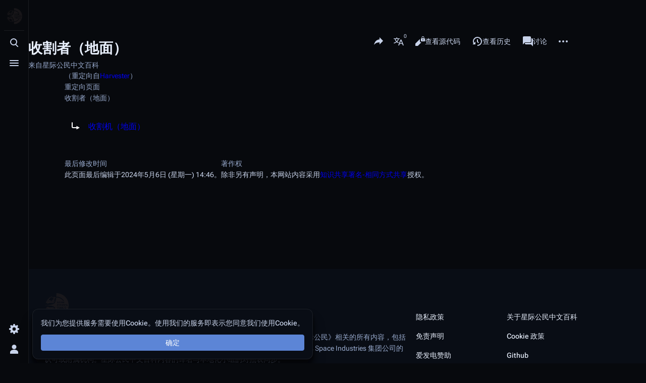

--- FILE ---
content_type: text/html; charset=UTF-8
request_url: https://citizenwiki.cn/Harvester
body_size: 20504
content:
<!DOCTYPE html>
<html class="client-nojs skin-theme-clientpref-night citizen-feature-autohide-navigation-clientpref-1 citizen-feature-pure-black-clientpref-0 citizen-feature-custom-font-size-clientpref-standard citizen-feature-custom-width-clientpref-standard" lang="zh" dir="ltr">
<head>
<meta charset="UTF-8">
<title>收割者（地面） - 星际公民中文百科</title>
<script>document.documentElement.className="client-js skin-theme-clientpref-night citizen-feature-autohide-navigation-clientpref-1 citizen-feature-pure-black-clientpref-0 citizen-feature-custom-font-size-clientpref-standard citizen-feature-custom-width-clientpref-standard";RLCONF={"wgBreakFrames":true,"wgSeparatorTransformTable":["",""],"wgDigitTransformTable":["",""],"wgDefaultDateFormat":"zh","wgMonthNames":["","1月","2月","3月","4月","5月","6月","7月","8月","9月","10月","11月","12月"],"wgRequestId":"ab1d8d6fac65720fdb1b79fc","wgCanonicalNamespace":"","wgCanonicalSpecialPageName":false,"wgNamespaceNumber":0,"wgPageName":"收割者（地面）","wgTitle":"收割者（地面）","wgCurRevisionId":57484,"wgRevisionId":57484,"wgArticleId":23171,"wgIsArticle":true,"wgIsRedirect":true,"wgAction":"view","wgUserName":null,"wgUserGroups":["*"],"wgCategories":[],"wgPageViewLanguage":"zh","wgPageContentLanguage":"zh","wgPageContentModel":"wikitext","wgRelevantPageName":"收割者（地面）","wgRelevantArticleId":23171,"wgUserVariant":"zh","wgIsProbablyEditable":false,"wgRelevantPageIsProbablyEditable":false,"wgRestrictionEdit":[],"wgRestrictionMove":[],"wgRedirectedFrom":"Harvester","sdgDownArrowImage":"/extensions/SemanticDrilldown/skins/down-arrow.png","sdgRightArrowImage":"/extensions/SemanticDrilldown/skins/right-arrow.png","wgCiteReferencePreviewsActive":true,"wgMediaViewerOnClick":true,"wgMediaViewerEnabledByDefault":true,"wgPopupsFlags":0,"wgULSAcceptLanguageList":[],"wgVisualEditor":{"pageLanguageCode":"zh","pageLanguageDir":"ltr","pageVariantFallbacks":["zh-hans","zh-hant","zh-cn","zh-tw","zh-hk","zh-sg","zh-mo","zh-my"]},"srfFilteredConfig":null,"wgInternalRedirectTargetUrl":"/index.php?title=%E6%94%B6%E5%89%B2%E8%80%85%EF%BC%88%E5%9C%B0%E9%9D%A2%EF%BC%89\u0026redirect=no","wgCheckUserClientHintsHeadersJsApi":["architecture","bitness","brands","fullVersionList","mobile","model","platform","platformVersion"],"wgULSPosition":"personal","wgULSisCompactLinksEnabled":true,"wgVector2022LanguageInHeader":false,"wgULSisLanguageSelectorEmpty":false,"wgEditSubmitButtonLabelPublish":false};
RLSTATE={"site.styles":"ready","user.styles":"ready","user":"ready","user.options":"loading","mediawiki.action.view.redirectPage":"ready","skins.citizen.styles":"ready","skins.citizen.codex.styles":"ready","skins.citizen.icons":"ready","ext.CookieWarning.styles":"ready","oojs-ui-core.styles":"ready","oojs-ui.styles.indicators":"ready","mediawiki.widgets.styles":"ready","oojs-ui-core.icons":"ready","ext.embedVideo.styles":"ready","codex-search-styles":"ready","ext.uls.pt":"ready","ext.visualEditor.desktopArticleTarget.noscript":"ready","ext.srf.styles":"ready"};RLPAGEMODULES=["mediawiki.action.view.redirect","ext.smw.styles","site","mediawiki.page.ready","skins.citizen.scripts","ext.checkUser.clientHints","ext.CookieWarning","ext.embedVideo.overlay","ext.popups","ext.uls.compactlinks","ext.uls.interface","ext.visualEditor.desktopArticleTarget.init","ext.visualEditor.targetLoader","ext.purge","ext.smw.purge"];</script>
<script>(RLQ=window.RLQ||[]).push(function(){mw.loader.impl(function(){return["user.options@12s5i",function($,jQuery,require,module){mw.user.tokens.set({"patrolToken":"+\\","watchToken":"+\\","csrfToken":"+\\"});
}];});});</script>
<link rel="stylesheet" href="/load.php?lang=zh&amp;modules=codex-search-styles%7Cext.CookieWarning.styles%7Cext.embedVideo.styles%7Cext.srf.styles%7Cext.uls.pt%7Cext.visualEditor.desktopArticleTarget.noscript%7Cmediawiki.action.view.redirectPage%7Cmediawiki.widgets.styles%7Coojs-ui-core.icons%2Cstyles%7Coojs-ui.styles.indicators%7Cskins.citizen.codex.styles%7Cskins.citizen.icons%2Cstyles&amp;only=styles&amp;skin=citizen">
<script async="" src="/load.php?lang=zh&amp;modules=startup&amp;only=scripts&amp;raw=1&amp;skin=citizen"></script>
<meta name="ResourceLoaderDynamicStyles" content="">
<link rel="stylesheet" href="/load.php?lang=zh&amp;modules=site.styles&amp;only=styles&amp;skin=citizen">
<meta name="generator" content="MediaWiki 1.43.3">
<meta name="referrer" content="strict-origin">
<meta name="referrer" content="strict-origin-when-cross-origin">
<meta name="robots" content="max-image-preview:standard">
<meta name="format-detection" content="telephone=no">
<meta name="theme-color" content="#0d0e12">
<meta property="og:image" content="https://citizenwiki.cn/resources/assets/sitelogo.svg">
<meta name="twitter:site" content="ToolsWiki">
<meta name="twitter:card" content="summary_large_image">
<meta name="viewport" content="width=device-width,initial-scale=1,viewport-fit=cover">
<link rel="manifest" href="https://citizenwiki.cn/api.php?action=webapp-manifest">
<link rel="alternate" type="application/rdf+xml" title="收割者（地面）" href="/index.php?title=Special:%E5%AF%BC%E5%87%BARDF&amp;xmlmime=rdf">
<link rel="search" type="application/opensearchdescription+xml" href="/rest.php/v1/search" title="星际公民中文百科 (zh)">
<link rel="EditURI" type="application/rsd+xml" href="https://citizenwiki.cn/api.php?action=rsd">
<link rel="canonical" href="https://citizenwiki.cn/%E6%94%B6%E5%89%B2%E8%80%85%EF%BC%88%E5%9C%B0%E9%9D%A2%EF%BC%89">
<link rel="alternate" hreflang="zh" href="https://citizenwiki.cn/%E6%94%B6%E5%89%B2%E8%80%85%EF%BC%88%E5%9C%B0%E9%9D%A2%EF%BC%89">
<link rel="alternate" hreflang="zh-Hans" href="https://citizenwiki.cn/index.php?title=%E6%94%B6%E5%89%B2%E8%80%85%EF%BC%88%E5%9C%B0%E9%9D%A2%EF%BC%89&amp;variant=zh-hans">
<link rel="alternate" hreflang="zh-Hans-CN" href="https://citizenwiki.cn/index.php?title=%E6%94%B6%E5%89%B2%E8%80%85%EF%BC%88%E5%9C%B0%E9%9D%A2%EF%BC%89&amp;variant=zh-cn">
<link rel="alternate" hreflang="zh-Hans-MY" href="https://citizenwiki.cn/index.php?title=%E6%94%B6%E5%89%B2%E8%80%85%EF%BC%88%E5%9C%B0%E9%9D%A2%EF%BC%89&amp;variant=zh-my">
<link rel="alternate" hreflang="zh-Hans-SG" href="https://citizenwiki.cn/index.php?title=%E6%94%B6%E5%89%B2%E8%80%85%EF%BC%88%E5%9C%B0%E9%9D%A2%EF%BC%89&amp;variant=zh-sg">
<link rel="alternate" hreflang="zh-Hant" href="https://citizenwiki.cn/index.php?title=%E6%94%B6%E5%89%B2%E8%80%85%EF%BC%88%E5%9C%B0%E9%9D%A2%EF%BC%89&amp;variant=zh-hant">
<link rel="alternate" hreflang="zh-Hant-HK" href="https://citizenwiki.cn/index.php?title=%E6%94%B6%E5%89%B2%E8%80%85%EF%BC%88%E5%9C%B0%E9%9D%A2%EF%BC%89&amp;variant=zh-hk">
<link rel="alternate" hreflang="zh-Hant-MO" href="https://citizenwiki.cn/index.php?title=%E6%94%B6%E5%89%B2%E8%80%85%EF%BC%88%E5%9C%B0%E9%9D%A2%EF%BC%89&amp;variant=zh-mo">
<link rel="alternate" hreflang="zh-Hant-TW" href="https://citizenwiki.cn/index.php?title=%E6%94%B6%E5%89%B2%E8%80%85%EF%BC%88%E5%9C%B0%E9%9D%A2%EF%BC%89&amp;variant=zh-tw">
<link rel="alternate" hreflang="x-default" href="https://citizenwiki.cn/%E6%94%B6%E5%89%B2%E8%80%85%EF%BC%88%E5%9C%B0%E9%9D%A2%EF%BC%89">
<link rel="license" href="https://creativecommons.org/licenses/by-sa/4.0/">
<link rel="alternate" type="application/atom+xml" title="星际公民中文百科的Atom feed" href="/index.php?title=Special:%E6%9C%80%E8%BF%91%E6%9B%B4%E6%94%B9&amp;feed=atom">
<meta property="og:title" content="收割者（地面）">
<meta property="og:site_name" content="星际公民中文百科">
<meta property="og:url" content="https://citizenwiki.cn/%E6%94%B6%E5%89%B2%E8%80%85%EF%BC%88%E5%9C%B0%E9%9D%A2%EF%BC%89">
<meta property="article:modified_time" content="2024-05-06T14:46:42Z">
<meta property="article:published_time" content="2024-05-06T14:46:42Z">
<script type="application/ld+json">{"@context":"http:\/\/schema.org","@type":"Article","name":"\u6536\u5272\u8005\uff08\u5730\u9762\uff09 - \u661f\u9645\u516c\u6c11\u4e2d\u6587\u767e\u79d1","headline":"\u6536\u5272\u8005\uff08\u5730\u9762\uff09 - \u661f\u9645\u516c\u6c11\u4e2d\u6587\u767e\u79d1","mainEntityOfPage":"\u6536\u5272\u8005\uff08\u5730\u9762\uff09","identifier":"https:\/\/citizenwiki.cn\/%E6%94%B6%E5%89%B2%E8%80%85%EF%BC%88%E5%9C%B0%E9%9D%A2%EF%BC%89","url":"https:\/\/citizenwiki.cn\/%E6%94%B6%E5%89%B2%E8%80%85%EF%BC%88%E5%9C%B0%E9%9D%A2%EF%BC%89","dateModified":"2024-05-06T14:46:42Z","datePublished":"2024-05-06T14:46:42Z","image":{"@type":"ImageObject"},"author":{"@type":"Organization","name":"\u661f\u9645\u516c\u6c11\u4e2d\u6587\u767e\u79d1","url":"https:\/\/citizenwiki.cn","logo":{"@type":"ImageObject","caption":"\u661f\u9645\u516c\u6c11\u4e2d\u6587\u767e\u79d1"}},"publisher":{"@type":"Organization","name":"\u661f\u9645\u516c\u6c11\u4e2d\u6587\u767e\u79d1","url":"https:\/\/citizenwiki.cn","logo":{"@type":"ImageObject","caption":"\u661f\u9645\u516c\u6c11\u4e2d\u6587\u767e\u79d1"}},"potentialAction":{"@type":"SearchAction","target":"https:\/\/citizenwiki.cn\/index.php?title=Special:Search&search={search_term}","query-input":"required name=search_term"}}</script>
<script>window.clientPrefs=()=>{let className=document.documentElement.className;const storage=localStorage.getItem('mwclientpreferences');if(storage){storage.split(',').forEach((pref)=>{className=className.replace(new RegExp('(^| )'+pref.replace(/-clientpref-\w+$|[^\w-]+/g,'')+'-clientpref-\\w+( |$)'),'$1'+pref+'$2');});document.documentElement.className=className;}};(()=>{window.clientPrefs();})();</script>
</head>
<body class="citizen-sections-enabled mediawiki ltr sitedir-ltr mw-hide-empty-elt ns-0 ns-subject page-收割者（地面） rootpage-收割者（地面） skin-citizen action-view skin--responsive">
<header class="mw-header citizen-header">
	<div class="citizen-header__logo">
		<a href="/" class="mw-logo citizen-header__button" title="访问首页">
			<img class="mw-logo-icon" src="/resources/assets/sitelogo.svg 
" alt="" aria-hidden="true" height="32" width="32">
			<span class="citizen-ui-icon mw-ui-icon-home mw-ui-icon-wikimedia-home"></span>
		</a>
	</div>
	
<div class="citizen-search citizen-header__item citizen-dropdown">
	<details id="citizen-search-details" class="citizen-dropdown-details">
		<summary
			class="citizen-dropdown-summary" 
			title="打开/关闭搜索 [/]"
			aria-details="citizen-search__card">
			<span class="citizen-ui-icon">
				<span></span>
				<span></span>
				<span></span>
			</span>
			<span>打开/关闭搜索</span>
		</summary>
		
	</details>
	<div role="search" id="citizen-search__card" class="citizen-search-box citizen-search__card citizen-menu__card">
		<div class="citizen-menu__card-backdrop"></div>
		<div class="citizen-menu__card-content">
			<form action="/index.php" class="citizen-search__form" id="searchform" autocomplete="off">
				<input type="hidden" name="title" value="Special:搜索">
				<label class="citizen-search__formIcon" for="searchInput">
					<span class="citizen-search__icon citizen-ui-icon mw-ui-icon-wikimedia-search"></span>
					<span class="screen-reader-text">搜索</span>
				</label>
				<input type="search" name="search" placeholder="搜索星际公民中文百科内容" aria-label="搜索星际公民中文百科内容" autocapitalize="sentences" title="搜索星际公民中文百科内容​[f]" accesskey="f" id="searchInput">
				<a
					class="citizen-search__random citizen-search__formButton"
					href="/Special:%E9%9A%8F%E6%9C%BA%E9%A1%B5%E9%9D%A2"
					title="随机页面">
					<span class="citizen-ui-icon mw-ui-icon-wikimedia-die"></span>
					<span class="screen-reader-text"></span>
				</a>
			</form>
			<div class="citizen-search__footer">
				<div class="citizen-search__footer-start">搜索使用MediaWiki技术</div>
				<div class="citizen-search__footer-end">
					<div class="citizen-keyboard-hint">
	<div class="citizen-keyboard-hint-label">选择项目</div>
	<kbd class="citizen-keyboard-hint-key">↑ ↓</kbd>
</div>
<div class="citizen-keyboard-hint">
	<div class="citizen-keyboard-hint-label">打开搜索</div>
	<kbd class="citizen-keyboard-hint-key">/</kbd>
</div>
<div class="citizen-keyboard-hint">
	<div class="citizen-keyboard-hint-label">退出搜索</div>
	<kbd class="citizen-keyboard-hint-key">Esc</kbd>
</div>

				</div>
			</div>
		</div>
	</div>
</div>

	<div class="citizen-drawer citizen-header__item citizen-dropdown">
		<details class="citizen-dropdown-details">
			<summary
			class="citizen-dropdown-summary" 
			title="打开/关闭菜单"
			aria-details="citizen-drawer__card">
			<span class="citizen-ui-icon">
				<span></span>
				<span></span>
				<span></span>
			</span>
			<span>打开/关闭菜单</span>
		</summary>	</details>
		<div id="citizen-drawer__card" class="citizen-drawer__card citizen-menu__card">
			<div class="citizen-menu__card-backdrop"></div>
			<div class="citizen-menu__card-content">
				<header class="citizen-drawer__header">
					<a href="/" class="mw-logo citizen-drawer__logo" title="访问首页">
					<img class="mw-logo-icon" src="/resources/assets/sitelogo.svg 
" alt="" aria-hidden="true" height="80" width="80" loading="lazy">
				</a>
				<div class="citizen-drawer__siteinfo">
						<div class="citizen-siteStats">
	<div class="citizen-siteStats__item" id="citizen-siteStats__item--articles" title="条目">
		<span class="citizen-ui-icon mw-ui-icon-article mw-ui-icon-wikimedia-article"></span>
		<span>5651</span>
	</div>
	<div class="citizen-siteStats__item" id="citizen-siteStats__item--images" title="文件">
		<span class="citizen-ui-icon mw-ui-icon-image mw-ui-icon-wikimedia-image"></span>
		<span>1.4万</span>
	</div>
	<div class="citizen-siteStats__item" id="citizen-siteStats__item--users" title="用户">
		<span class="citizen-ui-icon mw-ui-icon-userAvatar mw-ui-icon-wikimedia-userAvatar"></span>
		<span>217</span>
	</div>
	<div class="citizen-siteStats__item" id="citizen-siteStats__item--edits" title="编辑">
		<span class="citizen-ui-icon mw-ui-icon-edit mw-ui-icon-wikimedia-edit"></span>
		<span>4.6万</span>
	</div>
</div>
						<div class="mw-logo-wordmark">星際公民中文百科</div>
									</div>
				</header>
					<section id="citizen-main-menu" class="citizen-main-menu citizen-drawer__menu">
					<nav
	id="p-navigation"
	class="citizen-menu mw-portlet mw-portlet-navigation"
	
	
>
	<div class="citizen-menu__heading">
		导航
	</div>
	<div class="citizen-menu__content">
		
		<ul class="citizen-menu__content-list">
			
			<li id="n-mainpage-description" class="mw-list-item"><a href="/" title="访问首页​[z]" accesskey="z"><span class="citizen-ui-icon mw-ui-icon-home mw-ui-icon-wikimedia-home"></span> <span>首页</span></a></li><li id="n-recentchanges" class="mw-list-item"><a href="/Special:%E6%9C%80%E8%BF%91%E6%9B%B4%E6%94%B9" title="本wiki的最近更改列表​[r]" accesskey="r"><span class="citizen-ui-icon mw-ui-icon-recentChanges mw-ui-icon-wikimedia-recentChanges"></span> <span>最近更改</span></a></li><li id="n-randompage" class="mw-list-item"><a href="/Special:%E9%9A%8F%E6%9C%BA%E9%A1%B5%E9%9D%A2" title="随机加载页面​[x]" accesskey="x"><span class="citizen-ui-icon mw-ui-icon-die mw-ui-icon-wikimedia-die"></span> <span>随机页面</span></a></li><li id="t-specialpages" class="mw-list-item"><a href="/Special:%E7%89%B9%E6%AE%8A%E9%A1%B5%E9%9D%A2" title="所有特殊页面的列表​[q]" accesskey="q"><span class="citizen-ui-icon mw-ui-icon-specialPages mw-ui-icon-wikimedia-specialPages"></span> <span>特殊页面</span></a></li><li id="t-upload" class="mw-list-item"><a href="/Special:%E4%B8%8A%E4%BC%A0%E6%96%87%E4%BB%B6" title="上传文件​[u]" accesskey="u"><span class="citizen-ui-icon mw-ui-icon-upload mw-ui-icon-wikimedia-upload"></span> <span>上传文件</span></a></li>
		</ul>
		
	</div></nav>

					<nav
	id="p-载具"
	class="citizen-menu mw-portlet mw-portlet-载具"
	
	
>
	<div class="citizen-menu__heading">
		载具
	</div>
	<div class="citizen-menu__content">
		
		<ul class="citizen-menu__content-list">
			
			<li id="n-飞船" class="mw-list-item"><a href="/Ships"><span>飞船</span></a></li><li id="n-飞船组件" class="mw-list-item"><a href="/Category:Ship_components"><span>飞船组件</span></a></li><li id="n-承诺商店载具" class="mw-list-item"><a href="/List_of_pledge_vehicles"><span>承诺商店载具</span></a></li><li id="n-承诺商店舰船组合包" class="mw-list-item"><a href="/List_of_ship_packages"><span>承诺商店舰船组合包</span></a></li>
		</ul>
		
	</div></nav>
<nav
	id="p-个人"
	class="citizen-menu mw-portlet mw-portlet-个人"
	
	
>
	<div class="citizen-menu__heading">
		个人
	</div>
	<div class="citizen-menu__content">
		
		<ul class="citizen-menu__content-list">
			
			<li id="n-单兵武器" class="mw-list-item"><a href="/%E5%8D%95%E5%85%B5%E6%AD%A6%E5%99%A8"><span>单兵武器</span></a></li><li id="n-个人护甲" class="mw-list-item"><a href="/Category:Personal_armor"><span>个人护甲</span></a></li><li id="n-服装" class="mw-list-item"><a href="/Category:Clothing"><span>服装</span></a></li><li id="n-消耗品" class="mw-list-item"><a href="/Category:Consumables"><span>消耗品</span></a></li><li id="n-工具" class="mw-list-item"><a href="/Category:Consumables"><span>工具</span></a></li>
		</ul>
		
	</div></nav>
<nav
	id="p-游戏玩法"
	class="citizen-menu mw-portlet mw-portlet-游戏玩法"
	
	
>
	<div class="citizen-menu__heading">
		游戏玩法
	</div>
	<div class="citizen-menu__content">
		
		<ul class="citizen-menu__content-list">
			
			<li id="n-机制" class="mw-list-item"><a href="/Gameplay_Mechanics"><span>机制</span></a></li><li id="n-职业" class="mw-list-item"><a href="/Careers"><span>职业</span></a></li><li id="n-任务" class="mw-list-item"><a href="/Missions"><span>任务</span></a></li><li id="n-商品" class="mw-list-item"><a href="/Commodities"><span>商品</span></a></li>
		</ul>
		
	</div></nav>
<nav
	id="p-知识库"
	class="citizen-menu mw-portlet mw-portlet-知识库"
	
	
>
	<div class="citizen-menu__heading">
		知识库
	</div>
	<div class="citizen-menu__content">
		
		<ul class="citizen-menu__content-list">
			
			<li id="n-传闻" class="mw-list-item"><a href="/Lore"><span>传闻</span></a></li><li id="n-历史时间线" class="mw-list-item"><a href="/Historical_timeline"><span>历史时间线</span></a></li><li id="n-角色" class="mw-list-item"><a href="/Category:Characters"><span>角色</span></a></li><li id="n-组织" class="mw-list-item"><a href="/Category:Organizations"><span>组织</span></a></li><li id="n-外星种族" class="mw-list-item"><a href="/Category:Alien_Races"><span>外星种族</span></a></li><li id="n-光谱节目" class="mw-list-item"><a href="/Category:Spectrum_Dispatch"><span>光谱节目</span></a></li>
		</ul>
		
	</div></nav>
<nav
	id="p-开发"
	class="citizen-menu mw-portlet mw-portlet-开发"
	
	
>
	<div class="citizen-menu__heading">
		开发
	</div>
	<div class="citizen-menu__content">
		
		<ul class="citizen-menu__content-list">
			
			<li id="n-开发页面" class="mw-list-item"><a href="/Category:Development"><span>开发页面</span></a></li><li id="n-开发团队" class="mw-list-item"><a href="/Development_team"><span>开发团队</span></a></li><li id="n-开发时间线" class="mw-list-item"><a href="/Development_timeline"><span>开发时间线</span></a></li><li id="n-补丁说明" class="mw-list-item"><a href="/Patch_notes"><span>补丁说明</span></a></li><li id="n-Comm-Link" class="mw-list-item"><a href="/Category:Comm-Link"><span>Comm-Link</span></a></li>
		</ul>
		
	</div></nav>
<nav
	id="p-社区"
	class="citizen-menu mw-portlet mw-portlet-社区"
	
	
>
	<div class="citizen-menu__heading">
		社区
	</div>
	<div class="citizen-menu__content">
		
		<ul class="citizen-menu__content-list">
			
			<li id="n-星际公民中文本地化" class="mw-list-item"><a href="/Localization"><span>星际公民中文本地化</span></a></li><li id="n-常用网站" class="mw-list-item"><a href="/Star_Citizen_resources_megalist"><span>常用网站</span></a></li><li id="n-社区活动" class="mw-list-item"><a href="/Category:Community_Events"><span>社区活动</span></a></li><li id="n-游戏指南" class="mw-list-item"><a href="/Category:Guides"><span>游戏指南</span></a></li>
		</ul>
		
	</div></nav>
<nav
	id="p-Wiki"
	class="citizen-menu mw-portlet mw-portlet-Wiki"
	
	
>
	<div class="citizen-menu__heading">
		Wiki
	</div>
	<div class="citizen-menu__content">
		
		<ul class="citizen-menu__content-list">
			
			<li id="n-上传文件（旧）" class="mw-list-item"><a href="/Special:%E4%B8%8A%E4%BC%A0%E6%96%87%E4%BB%B6"><span>上传文件（旧）</span></a></li><li id="n-中文百科入门指南" class="mw-list-item"><a href="/Help:%E4%B8%AD%E6%96%87%E7%99%BE%E7%A7%91%E5%85%A5%E9%97%A8%E6%8C%87%E5%8D%97"><span>中文百科入门指南</span></a></li><li id="n-汉化帮助页面" class="mw-list-item"><a href="/%E6%B1%89%E5%8C%96%E5%B8%AE%E5%8A%A9%E9%A1%B5%E9%9D%A2"><span>汉化帮助页面</span></a></li><li id="n-等待翻译列表" class="mw-list-item"><a href="/Category:%E7%AD%89%E5%BE%85%E7%BF%BB%E8%AF%91"><span>等待翻译列表</span></a></li><li id="n-help-mediawiki" class="mw-list-item"><a href="https://www.mediawiki.org/wiki/Special:MyLanguage/Help:Contents" target="_blank"><span class="citizen-ui-icon mw-ui-icon-help mw-ui-icon-wikimedia-help"></span> <span>MediaWiki帮助</span></a></li><li id="n-关于这个wiki" class="mw-list-item"><a href="/%E7%AB%99%E7%82%B9%E4%BB%8B%E7%BB%8D"><span>关于这个wiki</span></a></li>
		</ul>
		
	</div></nav>
<nav
	id="p-相关站点"
	class="citizen-menu mw-portlet mw-portlet-相关站点"
	
	
>
	<div class="citizen-menu__heading">
		相关站点
	</div>
	<div class="citizen-menu__content">
		
		<ul class="citizen-menu__content-list">
			
			<li id="n-KOOK汉化新闻频道" class="mw-list-item"><a href="https://www.kookapp.cn/app/invite/wTKQBv" rel="nofollow" target="_blank"><span>KOOK汉化新闻频道</span></a></li><li id="n-中文百科-QQ群" class="mw-list-item"><a href="https://jq.qq.com/?_wv=1027&amp;k=0RObLoUw" rel="nofollow" target="_blank"><span>中文百科 QQ群</span></a></li><li id="n-英文主站" class="mw-list-item"><a href="https://starcitizen.tools" rel="nofollow" target="_blank"><span>英文主站</span></a></li><li id="n-星际公民官网" class="mw-list-item"><a href="https://robertsspaceindustries.com" rel="nofollow" target="_blank"><span>星际公民官网</span></a></li>
		</ul>
		
	</div></nav>

				</section>		</div>
		</div>
	</div>	<div class="citizen-header__inner">
		<div class="citizen-header__start"></div>
		<div class="citizen-header__end">
			<div class="citizen-preferences citizen-header__item citizen-dropdown">
				<details id="citizen-preferences-details" class="citizen-dropdown-details">
					<summary
						class="citizen-dropdown-summary" 
						title="打开/关闭外观设置菜单"
						aria-details="citizen-preferences__card">
						<span class="citizen-ui-icon mw-ui-icon-wikimedia-settings"></span>
						<span>打开/关闭外观设置菜单</span>
					</summary>
				</details>
				<div id="citizen-preferences__card" class="citizen-menu__card">
					<div class="citizen-menu__card-backdrop"></div>
					<div class="citizen-menu__card-content">
						<div id="citizen-preferences-content" class="citizen-preferences-content"></div>
					</div>
				</div>
			</div>			<nav
	id="p-notifications"
	class="citizen-menu mw-portlet mw-portlet-notifications emptyPortlet"
	
	
>
	<div class="citizen-menu__heading">
		通知
	</div>
	<div class="citizen-menu__content">
		
		<ul class="citizen-menu__content-list">
			
			
		</ul>
		
	</div></nav>

			<div class="citizen-userMenu citizen-header__item citizen-dropdown">
				<details class="citizen-dropdown-details">
					<summary
						class="citizen-dropdown-summary" 
						title="打开/关闭个人菜单"
						aria-details="citizen-userMenu__card">
						<span class="citizen-ui-icon mw-ui-icon-wikimedia-userAvatar"></span>
						<span>打开/关闭个人菜单</span>
					</summary>
				</details>
				<div id="citizen-userMenu__card" class="citizen-menu__card">
					<div class="citizen-menu__card-backdrop"></div>
					<div class="citizen-menu__card-content">
						<div class="citizen-userInfo">
	<div class="citizen-userInfo-title">
		<div>未登录</div>
		
	</div>
	<div class="citizen-userInfo-text">
		<div>未登录用户的IP地址会在进行任意编辑后公开展示。</div>
	</div>
</div>
						<nav
	id="p-user-interface-preferences"
	class="citizen-menu mw-portlet mw-portlet-user-interface-preferences"
	
	
>
	<div class="citizen-menu__heading">
		user-interface-preferences
	</div>
	<div class="citizen-menu__content">
		
		<ul class="citizen-menu__content-list">
			
			<li id="ca-uls" class="mw-list-item active"><a href="#" class="uls-trigger"><span class="citizen-ui-icon mw-ui-icon-wikimedia-language mw-ui-icon-wikimedia-wikimedia-language"></span> <span>中文</span></a></li>
		</ul>
		
	</div></nav>

						<nav
	id="p-personal"
	class="citizen-menu mw-portlet mw-portlet-personal"
	 title="用户菜单"
	
>
	<div class="citizen-menu__heading">
		个人工具
	</div>
	<div class="citizen-menu__content">
		
		<ul class="citizen-menu__content-list">
			
			<li id="pt-createaccount" class="mw-list-item"><a href="/index.php?title=Special:%E5%88%9B%E5%BB%BA%E8%B4%A6%E6%88%B7&amp;returnto=%E6%94%B6%E5%89%B2%E8%80%85%EF%BC%88%E5%9C%B0%E9%9D%A2%EF%BC%89" title="我们推荐您创建账号并登录，但这不是强制性的"><span class="citizen-ui-icon mw-ui-icon-userAdd mw-ui-icon-wikimedia-userAdd"></span> <span>创建账号</span></a></li><li id="pt-login" class="mw-list-item"><a href="/index.php?title=Special:%E7%94%A8%E6%88%B7%E7%99%BB%E5%BD%95&amp;returnto=%E6%94%B6%E5%89%B2%E8%80%85%EF%BC%88%E5%9C%B0%E9%9D%A2%EF%BC%89" title="我们推荐您登录，但这不是强制性的​[o]" accesskey="o"><span class="citizen-ui-icon mw-ui-icon-logIn mw-ui-icon-wikimedia-logIn"></span> <span>登录</span></a></li>
		</ul>
		
	</div></nav>

					</div>
				</div>
			</div>		</div>
	</div>
</header>
<div class="citizen-page-container">
	<div class="citizen-sitenotice-container"><div id="siteNotice"></div></div>
	<main class="mw-body" id="content">
		<header class="mw-body-header citizen-page-header" id="citizen-page-header">
			<div class="citizen-page-header-inner">
				
<div class="citizen-page-heading">
	<div class="firstHeading-container">
		<h1 id="firstHeading" class="firstHeading mw-first-heading"><span class="mw-page-title-main">收割者（地面）</span></h1>
		
		<div class="mw-indicators">
		</div>	</div>
	<div id="siteSub">来自星际公民中文百科</div>
</div>
				
<div class="page-actions">
	<button
	id="citizen-share"
	class="citizen-share citizen-button citizen-dropdown-summary"
	title="分享此页面"
>
	<span class="citizen-ui-icon mw-ui-icon-wikimedia-share"></span>
	<span>分享此页面</span>
</button>
	
<div
	id="citizen-page-languages-dropdown"
	class="citizen-page-languages page-actions__item citizen-dropdown"
>
	<details class="citizen-dropdown-details">
		<summary
			class="citizen-dropdown-summary " 
			title="更多语言"
			aria-details="citizen-languages__card"
			data-counter-text="0">
			<span class="citizen-ui-icon mw-ui-icon-wikimedia-language"></span>
			<span>更多语言</span>
		</summary>
	</details>
	<aside id="citizen-languages__card" class="citizen-menu__card">
		<div class="citizen-menu__card-backdrop"></div>
		<div class="citizen-menu__card-content">
			
			<nav
	id="p-variants"
	class="citizen-menu mw-portlet mw-portlet-variants"
	
	
>
	<div class="citizen-menu__heading">
		语言变体
	</div>
	<div class="citizen-menu__content">
		
		<ul class="citizen-menu__content-list">
			
			<li id="ca-varlang-0" class="selected ca-variants-zh mw-list-item"><a href="/index.php?title=%E6%94%B6%E5%89%B2%E8%80%85%EF%BC%88%E5%9C%B0%E9%9D%A2%EF%BC%89&amp;variant=zh" lang="zh" hreflang="zh"><span>不转换</span></a></li><li id="ca-varlang-1" class="ca-variants-zh-Hans mw-list-item"><a href="/index.php?title=%E6%94%B6%E5%89%B2%E8%80%85%EF%BC%88%E5%9C%B0%E9%9D%A2%EF%BC%89&amp;variant=zh-hans" lang="zh-Hans" hreflang="zh-Hans"><span>简体</span></a></li><li id="ca-varlang-2" class="ca-variants-zh-Hant mw-list-item"><a href="/index.php?title=%E6%94%B6%E5%89%B2%E8%80%85%EF%BC%88%E5%9C%B0%E9%9D%A2%EF%BC%89&amp;variant=zh-hant" lang="zh-Hant" hreflang="zh-Hant"><span>繁體</span></a></li><li id="ca-varlang-3" class="ca-variants-zh-Hans-CN mw-list-item"><a href="/index.php?title=%E6%94%B6%E5%89%B2%E8%80%85%EF%BC%88%E5%9C%B0%E9%9D%A2%EF%BC%89&amp;variant=zh-cn" lang="zh-Hans-CN" hreflang="zh-Hans-CN"><span>大陆简体</span></a></li><li id="ca-varlang-4" class="ca-variants-zh-Hant-HK mw-list-item"><a href="/index.php?title=%E6%94%B6%E5%89%B2%E8%80%85%EF%BC%88%E5%9C%B0%E9%9D%A2%EF%BC%89&amp;variant=zh-hk" lang="zh-Hant-HK" hreflang="zh-Hant-HK"><span>香港繁體</span></a></li><li id="ca-varlang-5" class="ca-variants-zh-Hant-MO mw-list-item"><a href="/index.php?title=%E6%94%B6%E5%89%B2%E8%80%85%EF%BC%88%E5%9C%B0%E9%9D%A2%EF%BC%89&amp;variant=zh-mo" lang="zh-Hant-MO" hreflang="zh-Hant-MO"><span>澳門繁體</span></a></li><li id="ca-varlang-6" class="ca-variants-zh-Hans-MY mw-list-item"><a href="/index.php?title=%E6%94%B6%E5%89%B2%E8%80%85%EF%BC%88%E5%9C%B0%E9%9D%A2%EF%BC%89&amp;variant=zh-my" lang="zh-Hans-MY" hreflang="zh-Hans-MY"><span>大马简体</span></a></li><li id="ca-varlang-7" class="ca-variants-zh-Hans-SG mw-list-item"><a href="/index.php?title=%E6%94%B6%E5%89%B2%E8%80%85%EF%BC%88%E5%9C%B0%E9%9D%A2%EF%BC%89&amp;variant=zh-sg" lang="zh-Hans-SG" hreflang="zh-Hans-SG"><span>新加坡简体</span></a></li><li id="ca-varlang-8" class="ca-variants-zh-Hant-TW mw-list-item"><a href="/index.php?title=%E6%94%B6%E5%89%B2%E8%80%85%EF%BC%88%E5%9C%B0%E9%9D%A2%EF%BC%89&amp;variant=zh-tw" lang="zh-Hant-TW" hreflang="zh-Hant-TW"><span>臺灣正體</span></a></li>
		</ul>
		
	</div></nav>

		</div>
	</aside>
</div>
		<nav
	id="p-views"
	class="citizen-menu mw-portlet mw-portlet-views"
	
	
>
	<div class="citizen-menu__heading">
		查看
	</div>
	<div class="citizen-menu__content">
		
		<ul class="citizen-menu__content-list">
			
			<li id="ca-view" class="selected mw-list-item"><a href="/%E6%94%B6%E5%89%B2%E8%80%85%EF%BC%88%E5%9C%B0%E9%9D%A2%EF%BC%89" class="mw-redirect"><span class="citizen-ui-icon mw-ui-icon-article mw-ui-icon-wikimedia-article"></span> <span>阅读</span></a></li><li id="ca-viewsource" class="mw-list-item"><a href="/index.php?title=%E6%94%B6%E5%89%B2%E8%80%85%EF%BC%88%E5%9C%B0%E9%9D%A2%EF%BC%89&amp;action=edit" title="本页面受到保护。&#10;您可以查看其源代码​[e]" accesskey="e"><span class="citizen-ui-icon mw-ui-icon-editLock mw-ui-icon-wikimedia-editLock"></span> <span>查看源代码</span></a></li><li id="ca-history" class="mw-list-item"><a href="/index.php?title=%E6%94%B6%E5%89%B2%E8%80%85%EF%BC%88%E5%9C%B0%E9%9D%A2%EF%BC%89&amp;action=history" title="该页面过去的修订​[h]" accesskey="h"><span class="citizen-ui-icon mw-ui-icon-history mw-ui-icon-wikimedia-history"></span> <span>查看历史</span></a></li>
		</ul>
		
	</div></nav>

		<nav
	id="p-associated-pages"
	class="citizen-menu mw-portlet mw-portlet-associated-pages"
	
	
>
	<div class="citizen-menu__heading">
		associated-pages
	</div>
	<div class="citizen-menu__content">
		
		<ul class="citizen-menu__content-list">
			
			<li id="ca-nstab-main" class="selected mw-list-item"><a href="/%E6%94%B6%E5%89%B2%E8%80%85%EF%BC%88%E5%9C%B0%E9%9D%A2%EF%BC%89" class="mw-redirect" title="查看内容页面​[c]" accesskey="c"><span class="citizen-ui-icon mw-ui-icon-article mw-ui-icon-wikimedia-article"></span> <span>页面</span></a></li><li id="ca-talk" class="new mw-list-item"><a href="/index.php?title=Talk:%E6%94%B6%E5%89%B2%E8%80%85%EF%BC%88%E5%9C%B0%E9%9D%A2%EF%BC%89&amp;action=edit&amp;redlink=1" rel="discussion" class="new" title="有关内容页面的讨论（页面不存在）​[t]" accesskey="t"><span class="citizen-ui-icon mw-ui-icon-speechBubbles mw-ui-icon-wikimedia-speechBubbles"></span> <span>讨论</span></a></li>
		</ul>
		
	</div></nav>

	<div
	id="citizen-page-more-dropdown"
	class="page-actions-more page-actions__item citizen-dropdown"
>
	<details class="citizen-dropdown-details">
		<summary
			class="citizen-dropdown-summary" 
			title="更多操作"
			aria-details="page-actions-more__card">
			<span class="citizen-ui-icon mw-ui-icon-wikimedia-ellipsis"></span>
			<span>更多操作</span>
		</summary>
	</details>
	<aside id="page-actions-more__card" class="citizen-menu__card">
		<div class="citizen-menu__card-backdrop"></div>
		<div class="citizen-menu__card-content">
					<nav
	id="p-cactions"
	class="citizen-menu mw-portlet mw-portlet-cactions"
	 title="更多选项"
	
>
	<div class="citizen-menu__heading">
		更多
	</div>
	<div class="citizen-menu__content">
		
		<ul class="citizen-menu__content-list">
			
			<li id="ca-purge" class="is-disabled mw-list-item"><a href="/index.php?title=%E6%94%B6%E5%89%B2%E8%80%85%EF%BC%88%E5%9C%B0%E9%9D%A2%EF%BC%89&amp;action=purge"><span class="citizen-ui-icon mw-ui-icon-reload mw-ui-icon-wikimedia-reload"></span> <span>刷新</span></a></li>
		</ul>
		
	</div></nav>

			<nav
	id="p-tb"
	class="citizen-menu mw-portlet mw-portlet-tb"
	
	
>
	<div class="citizen-menu__heading">
		工具
	</div>
	<div class="citizen-menu__content">
		
		<ul class="citizen-menu__content-list">
			
			<li id="t-whatlinkshere" class="mw-list-item"><a href="/Special:%E9%93%BE%E5%85%A5%E9%A1%B5%E9%9D%A2/%E6%94%B6%E5%89%B2%E8%80%85%EF%BC%88%E5%9C%B0%E9%9D%A2%EF%BC%89" title="所有链接至本页面的wiki页面列表​[j]" accesskey="j"><span class="citizen-ui-icon mw-ui-icon-articleRedirect mw-ui-icon-wikimedia-articleRedirect"></span> <span>链入页面</span></a></li><li id="t-recentchangeslinked" class="mw-list-item"><a href="/Special:%E9%93%BE%E5%87%BA%E6%9B%B4%E6%94%B9/%E6%94%B6%E5%89%B2%E8%80%85%EF%BC%88%E5%9C%B0%E9%9D%A2%EF%BC%89" rel="nofollow" title="链自本页的页面的最近更改​[k]" accesskey="k"><span class="citizen-ui-icon mw-ui-icon-recentChanges mw-ui-icon-wikimedia-recentChanges"></span> <span>相关更改</span></a></li><li id="t-print" class="mw-list-item"><a href="javascript:print();" rel="alternate" title="本页面的可打印版本​[p]" accesskey="p"><span class="citizen-ui-icon mw-ui-icon-printer mw-ui-icon-wikimedia-printer"></span> <span>打印版本</span></a></li><li id="t-permalink" class="mw-list-item"><a href="/index.php?title=%E6%94%B6%E5%89%B2%E8%80%85%EF%BC%88%E5%9C%B0%E9%9D%A2%EF%BC%89&amp;oldid=57484" title="此页面该修订版本的固定链接"><span class="citizen-ui-icon mw-ui-icon-link mw-ui-icon-wikimedia-link"></span> <span>固定链接</span></a></li><li id="t-info" class="mw-list-item"><a href="/index.php?title=%E6%94%B6%E5%89%B2%E8%80%85%EF%BC%88%E5%9C%B0%E9%9D%A2%EF%BC%89&amp;action=info" title="关于此页面的更多信息"><span class="citizen-ui-icon mw-ui-icon-infoFilled mw-ui-icon-wikimedia-infoFilled"></span> <span>页面信息</span></a></li><li id="t-cite" class="mw-list-item"><a href="/index.php?title=Special:%E5%BC%95%E7%94%A8%E6%AD%A4%E9%A1%B5%E9%9D%A2&amp;page=%E6%94%B6%E5%89%B2%E8%80%85%EF%BC%88%E5%9C%B0%E9%9D%A2%EF%BC%89&amp;id=57484&amp;wpFormIdentifier=titleform" title="有关如何引用此页面的信息"><span class="citizen-ui-icon mw-ui-icon-quotes mw-ui-icon-wikimedia-quotes"></span> <span>引用此页</span></a></li><li id="t-smwbrowselink" class="mw-list-item"><a href="/Special:%E6%B5%8F%E8%A7%88/:收割者（地面）" rel="search"><span>浏览属性</span></a></li>
		</ul>
		
	</div></nav>

		</div>
	</aside>
</div>
</div>
			</div>
		</header>
		<div id="citizen-page-header-sticky-sentinel"></div>
		<div class="citizen-body-container">
			<div id="bodyContent" class="citizen-body" aria-labelledby="firstHeading">
				<div id="contentSub"><div id="mw-content-subtitle"><span class="mw-redirectedfrom">（重定向自<a href="/index.php?title=Harvester&amp;redirect=no" class="mw-redirect" title="Harvester">Harvester</a>）</span><br />
				<span id="redirectsub">重定向页面</span><br />
				<span class="mw-displaytitle-subtitle">收割者（地面）</span></div></div>
				
				
				<div id="mw-content-text" class="mw-body-content"><div class="mw-content-ltr mw-parser-output" lang="zh" dir="ltr"><section id="citizen-section-0" class="citizen-section"><div class="redirectMsg"><p>重定向到：</p><ul class="redirectText"><li><a href="/%E6%94%B6%E5%89%B2%E6%9C%BA%EF%BC%88%E5%9C%B0%E9%9D%A2%EF%BC%89" title="收割机（地面）">收割机（地面）</a></li></ul></div>
<!-- 
NewPP limit report
Cached time: 20251118152100
Cache expiry: 259200
Reduced expiry: false
Complications: []
[SMW] In‐text annotation parser time: 0.004 seconds
CPU time usage: 0.005 seconds
Real time usage: 0.008 seconds
Preprocessor visited node count: 0/1000000
Post‐expand include size: 0/2097152 bytes
Template argument size: 0/2097152 bytes
Highest expansion depth: 0/100
Expensive parser function count: 0/100
Unstrip recursion depth: 0/20
Unstrip post‐expand size: 0/5000000 bytes
ExtLoops count: 0/100
-->
<!--
Transclusion expansion time report (%,ms,calls,template)
100.00%    0.000      1 -total
-->

<!-- Saved in parser cache with key citizenwiki-cnwiki_:pcache:idhash:23171-0!canonical!zh and timestamp 20251118152100 and revision id 57484. Rendering was triggered because: page-view
 -->
</section></div>
<div class="printfooter" data-nosnippet="">检索自“<a dir="ltr" href="https://citizenwiki.cn/index.php?title=收割者（地面）&amp;oldid=57484">https://citizenwiki.cn/index.php?title=收割者（地面）&amp;oldid=57484</a>”</div></div>
			</div>
			
			<footer class="citizen-page-footer">
				<div id="catlinks" class="catlinks catlinks-allhidden" data-mw="interface"></div>
					<div class="page-info">
		    <section id="footer-info-lastmod" class="page-info__item">
		        <div class="page-info__label">最后修改时间</div>
		        <div class="page-info__text"> 此页面最后编辑于2024年5月6日 (星期一) 14:46。</div>
		    </section>
		    <section id="footer-info-copyright" class="page-info__item">
		        <div class="page-info__label">著作权</div>
		        <div class="page-info__text">除非另有声明，本网站内容采用<a class="external" rel="nofollow" href="https://creativecommons.org/licenses/by-sa/4.0/">知识共享署名-相同方式共享</a>授权。</div>
		    </section>
		</div>
</footer>		</div>
	</main>
	<div id='mw-data-after-content'>
	<div class="mw-cookiewarning-container"><div class="mw-cookiewarning-text"><span>我们为您提供服务需要使用Cookie。使用我们的服务即表示您同意我们使用Cookie。</span></div><form method="POST"><div class='oo-ui-layout oo-ui-horizontalLayout'><span class='oo-ui-widget oo-ui-widget-enabled oo-ui-inputWidget oo-ui-buttonElement oo-ui-buttonElement-framed oo-ui-labelElement oo-ui-flaggedElement-primary oo-ui-flaggedElement-progressive oo-ui-buttonInputWidget'><button type='submit' tabindex='0' name='disablecookiewarning' value='OK' class='oo-ui-inputWidget-input oo-ui-buttonElement-button'><span class='oo-ui-iconElement-icon oo-ui-iconElement-noIcon oo-ui-image-invert'></span><span class='oo-ui-labelElement-label'>确定</span><span class='oo-ui-indicatorElement-indicator oo-ui-indicatorElement-noIndicator oo-ui-image-invert'></span></button></span></div></form></div>
</div>

	 

<footer class="mw-footer citizen-footer" >
	<div class="citizen-footer__container">
		<section class="citizen-footer__content">
			<div class="citizen-footer__siteinfo">
				<div id="footer-sitetitle" class="citizen-footer__sitetitle mw-wiki-title">
					<img class="mw-logo-icon" src="/resources/assets/sitelogo.svg 
" alt="" aria-hidden="true" loading="lazy" height="48" width="48">
					<div class="mw-logo-wordmark">星際公民中文百科</div>
									</div>
				<p id="footer-desc" class="citizen-footer__desc">星际公民中文百科是一个致力于星际公民和第42中队的非官方百科。它涵盖了与《星际公民》相关的所有内容，包括知识、数据，以及其背后的开发过程和团队。本网站未得到 Cloud Imperium 或 Roberts Space Industries 集团公司的认可或附属机构。星际公民中文百科内容的译名与本地化小组的对照表同步。</p>
			</div>
			<nav id="footer-places" >
	<ul>
		<li id="footer-places-privacy"><a href="/Star_Citizen_Wiki:%E9%9A%90%E7%A7%81%E6%94%BF%E7%AD%96">隐私政策</a></li>
		<li id="footer-places-about"><a href="/Star_Citizen_Wiki:%E5%85%B3%E4%BA%8E">关于星际公民中文百科</a></li>
		<li id="footer-places-disclaimers"><a href="/Star_Citizen_Wiki:%E4%B8%80%E8%88%AC%E5%85%8D%E8%B4%A3%E5%A3%B0%E6%98%8E">免责声明</a></li>
		<li id="footer-places-cookiestatement"><a href="⧼cookiestatementpage⧽" title="⧼cookiestatementpage⧽">Cookie 政策</a></li>
		<li id="footer-places-afdian"><a href="https://afdian.com/a/fiercecatSC" rel="nofollow noreferrer noopener">爱发电赞助</a></li>
		<li id="footer-places-github"><a href="https://github.com/TheWanderingCitizen" rel="nofollow noreferrer noopener">Github</a></li>
	</ul>
</nav>
		</section>
		<section class="citizen-footer__bottom">
			<div id="footer-tagline">星际公民中文百科 &amp; 42KIT 由<a target="_blank" rel="nofollow noreferrer noopener" class="external text" href="https://github.com/TheWanderingCitizen">流浪公民</a>运营，在<a target="_blank" rel="nofollow noreferrer noopener" class="external text" href="https://afdian.com/a/fiercecatSC">爱发电</a>赞助本服务！</div>
			<nav id="footer-icons" class="noprint">
	<ul>
		<li id="footer-poweredbyico"><a href="https://www.mediawiki.org" class="cdx-button cdx-button--fake-button cdx-button--size-large cdx-button--fake-button--enabled" target="_blank"><img src="/resources/assets/badge-mediawiki.svg" alt="Powered by MediaWiki" height="42" width="127" loading="lazy"></a><a href="https://www.semantic-mediawiki.org/wiki/Semantic_MediaWiki" class="cdx-button cdx-button--fake-button cdx-button--size-large cdx-button--fake-button--enabled" target="_blank"><img src="/resources/assets/badge-semanticmediawiki.svg" alt="Powered by Semantic MediaWiki" height="42" width="131" loading="lazy"></a></li>
		<li id="footer-copyrightico"><a href="https://creativecommons.org/licenses/by-sa/4.0/" class="cdx-button cdx-button--fake-button cdx-button--size-large cdx-button--fake-button--enabled" target="_blank"><img src="/resources/assets/badge-ccbysa.svg" alt="知识共享署名-相同方式共享" height="50" width="110" loading="lazy"></a></li>
		<li id="footer-madebyico"><a href="https://robertsspaceindustries.com" class="cdx-button cdx-button--fake-button cdx-button--size-large cdx-button--fake-button--enabled" target="_blank"><img src="/resources/assets/badge-starcitizencommunity.svg" alt="Made by the community" height="50" width="50" loading="lazy"></a></li>
		<li id="footer-partofico"><a href="https://starcitizen.tools" class="cdx-button cdx-button--fake-button cdx-button--size-large cdx-button--fake-button--enabled" target="_blank"><img src="/resources/assets/badge-starcitizentools.svg" alt="Part of Star Citizen Tools" height="50" width="50" loading="lazy"></a></li>
		<li id="footer-poweredbysmwico"><a href="https://www.semantic-mediawiki.org/wiki/Semantic_MediaWiki" class="cdx-button cdx-button--fake-button cdx-button--size-large cdx-button--fake-button--enabled" target="_blank"><img src="/extensions/SemanticMediaWiki/res/smw/assets/logo_footer.svg" alt="Powered by Semantic MediaWiki" class="smw-footer" width="88" height="31" loading="lazy"></a></li>
	</ul>
</nav>
		</section>
	</div>
</footer>
</div>
<div class="citizen-sticky-header-container">
	<div id="citizen-sticky-header" class="citizen-sticky-header">
		<div class="citizen-sticky-header-backdrop"></div>
		<div class="citizen-sticky-header-inner">
			<div class="citizen-sticky-header-start">
				<a
					href="#top"
					title="返回顶部"
					class="citizen-sticky-header-backtotop cdx-button cdx-button--fake-button cdx-button--fake-button--enabled cdx-button--size-large cdx-button--weight-quiet"
					tabindex="-1"
					aria-hidden="true"
				>
					<div class="citizen-ui-icon mw-ui-icon-first mw-ui-icon-wikimedia-first"></div>
					<div class="citizen-sticky-header-page-info">
						<div class="citizen-sticky-header-page-title"><span class="mw-page-title-main">收割者（地面）</span></div>
						<div class="citizen-sticky-header-page-tagline">来自星际公民中文百科</div>
					</div>
				</a>
			</div>
			<div class="citizen-sticky-header-end" aria-hidden="true">
					<button class="cdx-button cdx-button--weight-quiet cdx-button--action-default cdx-button--size-large cdx-button--icon-only" id="citizen-share-sticky-header" tabindex="-1" data-mw-citizen-click-target="#citizen-share"><span class="citizen-ui-icon mw-ui-icon-wikimedia-share mw-ui-icon-wikimedia-wikimedia-share"></span><span></span>
					</button>					<button class="cdx-button cdx-button--weight-quiet cdx-button--action-default cdx-button--size-large cdx-button--icon-only" id="ca-history-sticky-header" tabindex="-1" data-mw-citizen-click-target="#ca-history &gt; a"><span class="citizen-ui-icon mw-ui-icon-wikimedia-history mw-ui-icon-wikimedia-wikimedia-history"></span><span></span>
					</button>					<button class="cdx-button cdx-button--weight-quiet cdx-button--action-default cdx-button--size-large cdx-button--icon-only" id="ca-edit-sticky-header" tabindex="-1" data-mw-citizen-click-target="#ca-edit &gt; a"><span class="citizen-ui-icon mw-ui-icon-wikimedia-wikiText mw-ui-icon-wikimedia-wikimedia-wikiText"></span><span></span>
					</button>					<button class="cdx-button cdx-button--weight-quiet cdx-button--action-default cdx-button--size-large cdx-button--icon-only" id="ca-ve-edit-sticky-header" tabindex="-1" data-mw-citizen-click-target="#ca-ve-edit &gt; a"><span class="citizen-ui-icon mw-ui-icon-wikimedia-edit mw-ui-icon-wikimedia-wikimedia-edit"></span><span></span>
					</button>					<button class="cdx-button cdx-button--weight-quiet cdx-button--action-default cdx-button--size-large cdx-button--icon-only" id="ca-viewsource-sticky-header" tabindex="-1" data-mw-citizen-click-target="#ca-viewsource &gt; a"><span class="citizen-ui-icon mw-ui-icon-wikimedia-editLock mw-ui-icon-wikimedia-wikimedia-editLock"></span><span></span>
					</button>					<button class="cdx-button cdx-button--weight-quiet cdx-button--action-default cdx-button--size-large cdx-button--icon-only" id="ca-addsection-sticky-header" tabindex="-1" data-mw-citizen-click-target="#ca-addsection &gt; a"><span class="citizen-ui-icon mw-ui-icon-speechBubbleAdd mw-ui-icon-wikimedia-speechBubbleAdd"></span><span></span>
					</button>					<button class="cdx-button cdx-button--weight-quiet cdx-button--action-default cdx-button--size-large cdx-button--icon-only" id="ca-talk-sticky-header" tabindex="-1" data-mw-citizen-click-target="#ca-talk &gt; a"><span class="citizen-ui-icon mw-ui-icon-speechBubbles mw-ui-icon-wikimedia-speechBubbles"></span><span></span>
					</button>					<button class="cdx-button cdx-button--weight-quiet cdx-button--action-default cdx-button--size-large cdx-button--icon-only" id="ca-subject-sticky-header" tabindex="-1" data-mw-citizen-click-target="#ca-subject &gt; a"><span class="citizen-ui-icon mw-ui-icon-article mw-ui-icon-wikimedia-article"></span><span></span>
					</button>				<div id="citizen-sticky-header-languages" class="citizen-sticky-header-dropdown-container"></div>
				<div id="citizen-sticky-header-more" class="citizen-sticky-header-dropdown-container"></div>
			</div>
		</div>
	</div>
</div>

<!-- Debug output:
[silenced-error] [ab1d8d6fac65720fdb1b79fc] /Harvester   PHP Warning: file_put_contents(/var/www/mediawiki/debug/debug-my_wiki.log): Failed to open stream: No such file or directory


Start request GET /Harvester
IP: 172.29.0.2
HTTP HEADERS:
X-FORWARDED-PROTO: https
X-FORWARDED-HOST: citizenwiki.cn
X-FORWARDED-FOR: 172.64.217.159
UPGRADE-INSECURE-REQUESTS: 1
SEC-FETCH-USER: ?1
SEC-FETCH-SITE: none
SEC-FETCH-MODE: navigate
SEC-FETCH-DEST: document
PRAGMA: no-cache
CF-VISITOR: {"scheme":"https"}
CF-TIMEZONE: America/New_York
CF-REGION-CODE: OH
CF-REGION: Ohio
CF-RAY: 9a0874814878deef-LAX
CF-POSTAL-CODE: 43215
CF-IPLONGITUDE: -82.99879
CF-IPLATITUDE: 39.96118
CF-IPCOUNTRY: US
CF-IPCONTINENT: NA
CF-IPCITY: Columbus
CF-CONNECTING-IP: 3.142.220.43
CDN-LOOP: cloudflare; loops=1
CACHE-CONTROL: no-cache
ACCEPT-ENCODING: gzip, br
ACCEPT: text/html,application/xhtml+xml,application/xml;q=0.9,image/webp,image/apng,*/*;q=0.8,application/signed-exchange;v=b3;q=0.9
USER-AGENT: Mozilla/5.0 (Macintosh; Intel Mac OS X 10_15_7) AppleWebKit/537.36 (KHTML, like Gecko) Chrome/131.0.0.0 Safari/537.36; ClaudeBot/1.0; +claudebot@anthropic.com)
HOST: citizenwiki.cn
CONTENT-LENGTH: 
CONTENT-TYPE: 
(end headers)
[silenced-error] [ab1d8d6fac65720fdb1b79fc] /Harvester   PHP Warning: file_put_contents(/var/www/mediawiki/debug/debug-my_wiki.log): Failed to open stream: No such file or directory
[session] SessionManager using store Wikimedia\ObjectCache\RedisBagOStuff
[silenced-error] [ab1d8d6fac65720fdb1b79fc] /Harvester   PHP Warning: file_put_contents(/var/www/mediawiki/debug/debug-my_wiki.log): Failed to open stream: No such file or directory
[localisation] LocalisationCache using store LCStoreCDB
[silenced-error] [ab1d8d6fac65720fdb1b79fc] /Harvester   PHP Warning: file_put_contents(/var/www/mediawiki/debug/debug-my_wiki.log): Failed to open stream: No such file or directory
[objectcache] MainWANObjectCache using store Wikimedia\ObjectCache\RedisBagOStuff
[silenced-error] [ab1d8d6fac65720fdb1b79fc] /Harvester   PHP Warning: file_put_contents(/var/www/mediawiki/debug/debug-my_wiki.log): Failed to open stream: No such file or directory
[objectcache] MicroStash using store Wikimedia\ObjectCache\RedisBagOStuff
[silenced-error] [ab1d8d6fac65720fdb1b79fc] /Harvester   PHP Warning: file_put_contents(/var/www/mediawiki/debug/debug-my_wiki.log): Failed to open stream: No such file or directory
[session] SessionBackend "8e5cakh8bovm1srjieq8b9eub2kujvin" is unsaved, marking dirty in constructor
[silenced-error] [ab1d8d6fac65720fdb1b79fc] /Harvester   PHP Warning: file_put_contents(/var/www/mediawiki/debug/debug-my_wiki.log): Failed to open stream: No such file or directory
[session] SessionBackend "8e5cakh8bovm1srjieq8b9eub2kujvin" save: dataDirty=1 metaDirty=1 forcePersist=0
[silenced-error] [ab1d8d6fac65720fdb1b79fc] /Harvester   PHP Warning: file_put_contents(/var/www/mediawiki/debug/debug-my_wiki.log): Failed to open stream: No such file or directory
[cookie] already deleted setcookie: "citizenwiki_cnwiki__session", "", "1731943260", "/", "", "1", "1", "Strict"
[silenced-error] [ab1d8d6fac65720fdb1b79fc] /Harvester   PHP Warning: file_put_contents(/var/www/mediawiki/debug/debug-my_wiki.log): Failed to open stream: No such file or directory
[cookie] already deleted setcookie: "citizenwiki_cnwiki_UserID", "", "1731943260", "/", "", "1", "1", "Strict"
[silenced-error] [ab1d8d6fac65720fdb1b79fc] /Harvester   PHP Warning: file_put_contents(/var/www/mediawiki/debug/debug-my_wiki.log): Failed to open stream: No such file or directory
[cookie] already deleted setcookie: "citizenwiki_cnwiki_Token", "", "1731943260", "/", "", "1", "1", "Strict"
[silenced-error] [ab1d8d6fac65720fdb1b79fc] /Harvester   PHP Warning: file_put_contents(/var/www/mediawiki/debug/debug-my_wiki.log): Failed to open stream: No such file or directory
[cookie] already deleted setcookie: "forceHTTPS", "", "1731943260", "/", "", "", "1", "Strict"
[silenced-error] [ab1d8d6fac65720fdb1b79fc] /Harvester   PHP Warning: file_put_contents(/var/www/mediawiki/debug/debug-my_wiki.log): Failed to open stream: No such file or directory
[session] SessionBackend "8e5cakh8bovm1srjieq8b9eub2kujvin" data dirty due to dirty(): MediaWiki\Session\SessionManager-&gt;getSessionForRequest/MediaWiki\Session\SessionManager-&gt;getInitialSession/MediaWiki\Session\Session-&gt;getToken/MediaWiki\Session\Session-&gt;set/MediaWiki\Session\SessionBackend-&gt;dirty
[silenced-error] [ab1d8d6fac65720fdb1b79fc] /Harvester   PHP Warning: file_put_contents(/var/www/mediawiki/debug/debug-my_wiki.log): Failed to open stream: No such file or directory
[session] SessionBackend "8e5cakh8bovm1srjieq8b9eub2kujvin" save: dataDirty=1 metaDirty=0 forcePersist=0
[silenced-error] [ab1d8d6fac65720fdb1b79fc] /Harvester   PHP Warning: file_put_contents(/var/www/mediawiki/debug/debug-my_wiki.log): Failed to open stream: No such file or directory
[rdbms] Wikimedia\Rdbms\DatabaseMySQL::open [0.358ms] zww8o80:3306: SET group_concat_max_len = 262144, `sql_mode` = ''
[silenced-error] [ab1d8d6fac65720fdb1b79fc] /Harvester   PHP Warning: file_put_contents(/var/www/mediawiki/debug/debug-my_wiki.log): Failed to open stream: No such file or directory
[rdbms] Wikimedia\Rdbms\LoadBalancer::reallyOpenConnection: opened new connection for 0/citizenwiki-cnwiki_
[silenced-error] [ab1d8d6fac65720fdb1b79fc] /Harvester   PHP Warning: file_put_contents(/var/www/mediawiki/debug/debug-my_wiki.log): Failed to open stream: No such file or directory
[objectcache] Wikimedia\ObjectCache\RedisBagOStuff debug: get(WANCache:global:rdbms-server-readonly:zww8o80%3A3306|#|v) on hwccowco8o4ow0swgkocg4kc:6379: success
[silenced-error] [ab1d8d6fac65720fdb1b79fc] /Harvester   PHP Warning: file_put_contents(/var/www/mediawiki/debug/debug-my_wiki.log): Failed to open stream: No such file or directory
[rdbms] Wikimedia\Rdbms\Database::beginIfImplied (MediaWiki\Page\PageStore::getPageByNameViaLinkCache) [0.504ms] zww8o80:3306: BEGIN
[silenced-error] [ab1d8d6fac65720fdb1b79fc] /Harvester   PHP Warning: file_put_contents(/var/www/mediawiki/debug/debug-my_wiki.log): Failed to open stream: No such file or directory
[rdbms] MediaWiki\Page\PageStore::getPageByNameViaLinkCache [0.722ms] zww8o80:3306: SELECT  page_id,page_namespace,page_title,page_is_redirect,page_is_new,page_touched,page_links_updated,page_latest,page_len,page_content_model  FROM `cnwiki_page` `page`    WHERE page_namespace = 0 AND page_title = 'Harvester'  LIMIT 1
[silenced-error] [ab1d8d6fac65720fdb1b79fc] /Harvester   PHP Warning: file_put_contents(/var/www/mediawiki/debug/debug-my_wiki.log): Failed to open stream: No such file or directory
[SQLBagOStuff] MainObjectStash using store SqlBagOStuff
[silenced-error] [ab1d8d6fac65720fdb1b79fc] /Harvester   PHP Warning: file_put_contents(/var/www/mediawiki/debug/debug-my_wiki.log): Failed to open stream: No such file or directory
[MessageCache] MessageCache using store Wikimedia\ObjectCache\RedisBagOStuff
[silenced-error] [ab1d8d6fac65720fdb1b79fc] /Harvester   PHP Warning: file_put_contents(/var/www/mediawiki/debug/debug-my_wiki.log): Failed to open stream: No such file or directory
MediaWiki\Parser\ParserFactory: using default preprocessor
[silenced-error] [ab1d8d6fac65720fdb1b79fc] /Harvester   PHP Warning: file_put_contents(/var/www/mediawiki/debug/debug-my_wiki.log): Failed to open stream: No such file or directory
[rdbms] Wikimedia\Rdbms\LoadBalancer::reuseOrOpenConnectionForNewRef: reusing connection for 0/citizenwiki-cnwiki_
[silenced-error] [ab1d8d6fac65720fdb1b79fc] /Harvester   PHP Warning: file_put_contents(/var/www/mediawiki/debug/debug-my_wiki.log): Failed to open stream: No such file or directory
[rdbms] WikiPage::pageData [0.865ms] zww8o80:3306: SELECT  page_id,page_namespace,page_title,page_is_redirect,page_is_new,page_random,page_touched,page_links_updated,page_latest,page_len,page_content_model  FROM `cnwiki_page` `page`    WHERE page_namespace = 0 AND page_title = 'Harvester'  LIMIT 1
[silenced-error] [ab1d8d6fac65720fdb1b79fc] /Harvester   PHP Warning: file_put_contents(/var/www/mediawiki/debug/debug-my_wiki.log): Failed to open stream: No such file or directory
[objectcache] Wikimedia\ObjectCache\RedisBagOStuff debug: get(WANCache:citizenwiki-cnwiki_:page-content-model:56086|#|v) on hwccowco8o4ow0swgkocg4kc:6379: success
[silenced-error] [ab1d8d6fac65720fdb1b79fc] /Harvester   PHP Warning: file_put_contents(/var/www/mediawiki/debug/debug-my_wiki.log): Failed to open stream: No such file or directory
[ContentHandler] Registered handler for wikitext: MediaWiki\Content\WikitextContentHandler
[silenced-error] [ab1d8d6fac65720fdb1b79fc] /Harvester   PHP Warning: file_put_contents(/var/www/mediawiki/debug/debug-my_wiki.log): Failed to open stream: No such file or directory
[rdbms] Wikimedia\Rdbms\LoadBalancer::reuseOrOpenConnectionForNewRef: reusing connection for 0/citizenwiki-cnwiki_
[silenced-error] [ab1d8d6fac65720fdb1b79fc] /Harvester   PHP Warning: file_put_contents(/var/www/mediawiki/debug/debug-my_wiki.log): Failed to open stream: No such file or directory
[rdbms] MediaWiki\Page\RedirectStore::getRedirectTarget [0.925ms] zww8o80:3306: SELECT  rd_namespace,rd_title,rd_fragment,rd_interwiki  FROM `cnwiki_redirect` `redirect`    WHERE rd_from = 22519  LIMIT 1
[silenced-error] [ab1d8d6fac65720fdb1b79fc] /Harvester   PHP Warning: file_put_contents(/var/www/mediawiki/debug/debug-my_wiki.log): Failed to open stream: No such file or directory
[rdbms] Wikimedia\Rdbms\LoadBalancer::reuseOrOpenConnectionForNewRef: reusing connection for 0/citizenwiki-cnwiki_
[silenced-error] [ab1d8d6fac65720fdb1b79fc] /Harvester   PHP Warning: file_put_contents(/var/www/mediawiki/debug/debug-my_wiki.log): Failed to open stream: No such file or directory
[rdbms] WikiPage::pageData [0.911ms] zww8o80:3306: SELECT  page_id,page_namespace,page_title,page_is_redirect,page_is_new,page_random,page_touched,page_links_updated,page_latest,page_len,page_content_model  FROM `cnwiki_page` `page`    WHERE page_namespace = 0 AND page_title = '收割者（地面）'  LIMIT 1
[silenced-error] [ab1d8d6fac65720fdb1b79fc] /Harvester   PHP Warning: file_put_contents(/var/www/mediawiki/debug/debug-my_wiki.log): Failed to open stream: No such file or directory
[objectcache] Wikimedia\ObjectCache\RedisBagOStuff debug: get(WANCache:citizenwiki-cnwiki_:page-content-model:57484|#|v) on hwccowco8o4ow0swgkocg4kc:6379: success
[silenced-error] [ab1d8d6fac65720fdb1b79fc] /Harvester   PHP Warning: file_put_contents(/var/www/mediawiki/debug/debug-my_wiki.log): Failed to open stream: No such file or directory
[objectcache] getWithSetCallback(citizenwiki-cnwiki_:page-content-model:57484): process cache hit
[silenced-error] [ab1d8d6fac65720fdb1b79fc] /Harvester   PHP Warning: file_put_contents(/var/www/mediawiki/debug/debug-my_wiki.log): Failed to open stream: No such file or directory
[objectcache] Wikimedia\ObjectCache\RedisBagOStuff debug: get(WANCache:citizenwiki-cnwiki_:messages:zh:hash:v1|#|v,WANCache:citizenwiki-cnwiki_:messages:zh|#|t) on hwccowco8o4ow0swgkocg4kc:6379: success
[silenced-error] [ab1d8d6fac65720fdb1b79fc] /Harvester   PHP Warning: file_put_contents(/var/www/mediawiki/debug/debug-my_wiki.log): Failed to open stream: No such file or directory
[MessageCache] MessageCache::loadUnguarded: Loading zh... got from local cache
[silenced-error] [ab1d8d6fac65720fdb1b79fc] /Harvester   PHP Warning: file_put_contents(/var/www/mediawiki/debug/debug-my_wiki.log): Failed to open stream: No such file or directory
[rdbms] Wikimedia\Rdbms\LoadBalancer::reuseOrOpenConnectionForNewRef: reusing connection for 0/citizenwiki-cnwiki_
[silenced-error] [ab1d8d6fac65720fdb1b79fc] /Harvester   PHP Warning: file_put_contents(/var/www/mediawiki/debug/debug-my_wiki.log): Failed to open stream: No such file or directory
[rdbms] MediaWiki\Page\RedirectStore::getRedirectTarget [0.774ms] zww8o80:3306: SELECT  rd_namespace,rd_title,rd_fragment,rd_interwiki  FROM `cnwiki_redirect` `redirect`    WHERE rd_from = 23171  LIMIT 1
[silenced-error] [ab1d8d6fac65720fdb1b79fc] /Harvester   PHP Warning: filemtime(): stat failed for /var/www/mediawiki/languages/i18n/codex/zh.json
[silenced-error] [ab1d8d6fac65720fdb1b79fc] /Harvester   PHP Warning: filemtime(): stat failed for /var/www/mediawiki/languages/i18n/exif/zh.json
[silenced-error] [ab1d8d6fac65720fdb1b79fc] /Harvester   PHP Warning: filemtime(): stat failed for /var/www/mediawiki/languages/i18n/preferences/zh.json
[silenced-error] [ab1d8d6fac65720fdb1b79fc] /Harvester   PHP Warning: filemtime(): stat failed for /var/www/mediawiki/includes/api/i18n/zh.json
[silenced-error] [ab1d8d6fac65720fdb1b79fc] /Harvester   PHP Warning: filemtime(): stat failed for /var/www/mediawiki/includes/Rest/i18n/zh.json
[silenced-error] [ab1d8d6fac65720fdb1b79fc] /Harvester   PHP Warning: filemtime(): stat failed for /var/www/mediawiki/resources/lib/ooui/i18n/zh.json
[silenced-error] [ab1d8d6fac65720fdb1b79fc] /Harvester   PHP Warning: filemtime(): stat failed for /var/www/mediawiki/includes/libs/ParamValidator/i18n/zh.json
[silenced-error] [ab1d8d6fac65720fdb1b79fc] /Harvester   PHP Warning: filemtime(): stat failed for /var/www/mediawiki/extensions/Apiunto/i18n/zh.json
[silenced-error] [ab1d8d6fac65720fdb1b79fc] /Harvester   PHP Warning: filemtime(): stat failed for /var/www/mediawiki/extensions/AWS/i18n/zh.json
[silenced-error] [ab1d8d6fac65720fdb1b79fc] /Harvester   PHP Warning: filemtime(): stat failed for /var/www/mediawiki/extensions/Babel/i18n/zh.json
[silenced-error] [ab1d8d6fac65720fdb1b79fc] /Harvester   PHP Warning: filemtime(): stat failed for /var/www/mediawiki/extensions/Babel/i18n/api/zh.json
[silenced-error] [ab1d8d6fac65720fdb1b79fc] /Harvester   PHP Warning: filemtime(): stat failed for /var/www/mediawiki/extensions/CategoryTree/i18n/zh.json
[silenced-error] [ab1d8d6fac65720fdb1b79fc] /Harvester   PHP Warning: filemtime(): stat failed for /var/www/mediawiki/extensions/CategoryTree/i18n/api/zh.json
[silenced-error] [ab1d8d6fac65720fdb1b79fc] /Harvester   PHP Warning: filemtime(): stat failed for /var/www/mediawiki/extensions/CheckUser/i18n/zh.json
[silenced-error] [ab1d8d6fac65720fdb1b79fc] /Harvester   PHP Warning: filemtime(): stat failed for /var/www/mediawiki/extensions/CheckUser/i18n/api/zh.json
[silenced-error] [ab1d8d6fac65720fdb1b79fc] /Harvester   PHP Warning: filemtime(): stat failed for /var/www/mediawiki/extensions/Cite/i18n/zh.json
[silenced-error] [ab1d8d6fac65720fdb1b79fc] /Harvester   PHP Warning: filemtime(): stat failed for /var/www/mediawiki/extensions/Cite/modules/ve-cite/i18n/zh.json
[silenced-error] [ab1d8d6fac65720fdb1b79fc] /Harvester   PHP Warning: filemtime(): stat failed for /var/www/mediawiki/extensions/CiteThisPage/i18n/zh.json
[silenced-error] [ab1d8d6fac65720fdb1b79fc] /Harvester   PHP Warning: filemtime(): stat failed for /var/www/mediawiki/extensions/Cldr/i18n/zh.json
[silenced-error] [ab1d8d6fac65720fdb1b79fc] /Harvester   PHP Warning: filemtime(): stat failed for /var/www/mediawiki/extensions/CodeEditor/i18n/zh.json
[silenced-error] [ab1d8d6fac65720fdb1b79fc] /Harvester   PHP Warning: filemtime(): stat failed for /var/www/mediawiki/extensions/CodeMirror/i18n/zh.json
[silenced-error] [ab1d8d6fac65720fdb1b79fc] /Harvester   PHP Warning: filemtime(): stat failed for /var/www/mediawiki/extensions/CommonsMetadata/i18n/zh.json
[silenced-error] [ab1d8d6fac65720fdb1b79fc] /Harvester   PHP Warning: filemtime(): stat failed for /var/www/mediawiki/extensions/ConfirmEdit/i18n/zh.json
[silenced-error] [ab1d8d6fac65720fdb1b79fc] /Harvester   PHP Warning: filemtime(): stat failed for /var/www/mediawiki/extensions/ConfirmEdit/i18n/api/zh.json
[silenced-error] [ab1d8d6fac65720fdb1b79fc] /Harvester   PHP Warning: filemtime(): stat failed for /var/www/mediawiki/extensions/ConfirmEdit/QuestyCaptcha/i18n/zh.json
[silenced-error] [ab1d8d6fac65720fdb1b79fc] /Harvester   PHP Warning: filemtime(): stat failed for /var/www/mediawiki/extensions/CookieWarning/i18n/zh.json
[silenced-error] [ab1d8d6fac65720fdb1b79fc] /Harvester   PHP Warning: filemtime(): stat failed for /var/www/mediawiki/extensions/Disambiguator/i18n/zh.json
[silenced-error] [ab1d8d6fac65720fdb1b79fc] /Harvester   PHP Warning: filemtime(): stat failed for /var/www/mediawiki/extensions/Discord/i18n/zh.json
[silenced-error] [ab1d8d6fac65720fdb1b79fc] /Harvester   PHP Warning: filemtime(): stat failed for /var/www/mediawiki/extensions/DiscussionTools/i18n/zh.json
[silenced-error] [ab1d8d6fac65720fdb1b79fc] /Harvester   PHP Warning: filemtime(): stat failed for /var/www/mediawiki/extensions/DiscussionTools/i18n/api/zh.json
[silenced-error] [ab1d8d6fac65720fdb1b79fc] /Harvester   PHP Warning: filemtime(): stat failed for /var/www/mediawiki/extensions/DismissableSiteNotice/i18n/zh.json
[silenced-error] [ab1d8d6fac65720fdb1b79fc] /Harvester   PHP Warning: filemtime(): stat failed for /var/www/mediawiki/extensions/DynamicPageList3/i18n/zh.json
[silenced-error] [ab1d8d6fac65720fdb1b79fc] /Harvester   PHP Warning: filemtime(): stat failed for /var/www/mediawiki/extensions/DisplayTitle/i18n/zh.json
[silenced-error] [ab1d8d6fac65720fdb1b79fc] /Harvester   PHP Warning: filemtime(): stat failed for /var/www/mediawiki/extensions/Echo/i18n/zh.json
[silenced-error] [ab1d8d6fac65720fdb1b79fc] /Harvester   PHP Warning: filemtime(): stat failed for /var/www/mediawiki/extensions/Echo/i18n/api/zh.json
[silenced-error] [ab1d8d6fac65720fdb1b79fc] /Harvester   PHP Warning: filemtime(): stat failed for /var/www/mediawiki/extensions/Elastica/i18n/zh.json
[silenced-error] [ab1d8d6fac65720fdb1b79fc] /Harvester   PHP Warning: filemtime(): stat failed for /var/www/mediawiki/extensions/EmbedVideo/i18n/zh.json
[silenced-error] [ab1d8d6fac65720fdb1b79fc] /Harvester   PHP Warning: filemtime(): stat failed for /var/www/mediawiki/extensions/Gadgets/i18n/zh.json
[silenced-error] [ab1d8d6fac65720fdb1b79fc] /Harvester   PHP Warning: filemtime(): stat failed for /var/www/mediawiki/extensions/Gadgets/i18n/api/zh.json
[silenced-error] [ab1d8d6fac65720fdb1b79fc] /Harvester   PHP Warning: filemtime(): stat failed for /var/www/mediawiki/extensions/ImageMap/i18n/zh.json
[silenced-error] [ab1d8d6fac65720fdb1b79fc] /Harvester   PHP Warning: filemtime(): stat failed for /var/www/mediawiki/extensions/InputBox/i18n/zh.json
[silenced-error] [ab1d8d6fac65720fdb1b79fc] /Harvester   PHP Warning: filemtime(): stat failed for /var/www/mediawiki/extensions/Interwiki/i18n/zh.json
[silenced-error] [ab1d8d6fac65720fdb1b79fc] /Harvester   PHP Warning: filemtime(): stat failed for /var/www/mediawiki/extensions/JsonConfig/i18n/zh.json
[silenced-error] [ab1d8d6fac65720fdb1b79fc] /Harvester   PHP Warning: filemtime(): stat failed for /var/www/mediawiki/extensions/JsonConfig/i18n/api/zh.json
[silenced-error] [ab1d8d6fac65720fdb1b79fc] /Harvester   PHP Warning: filemtime(): stat failed for /var/www/mediawiki/extensions/Linter/i18n/zh.json
[silenced-error] [ab1d8d6fac65720fdb1b79fc] /Harvester   PHP Warning: filemtime(): stat failed for /var/www/mediawiki/extensions/Linter/i18n/api/zh.json
[silenced-error] [ab1d8d6fac65720fdb1b79fc] /Harvester   PHP Warning: filemtime(): stat failed for /var/www/mediawiki/extensions/Loops/i18n/zh.json
[silenced-error] [ab1d8d6fac65720fdb1b79fc] /Harvester   PHP Warning: filemtime(): stat failed for /var/www/mediawiki/extensions/MediaSearch/i18n/zh.json
[silenced-error] [ab1d8d6fac65720fdb1b79fc] /Harvester   PHP Warning: filemtime(): stat failed for /var/www/mediawiki/extensions/MultimediaViewer/i18n/zh.json
[silenced-error] [ab1d8d6fac65720fdb1b79fc] /Harvester   PHP Warning: filemtime(): stat failed for /var/www/mediawiki/extensions/MultiPurge/i18n/zh.json
[silenced-error] [ab1d8d6fac65720fdb1b79fc] /Harvester   PHP Warning: filemtime(): stat failed for /var/www/mediawiki/extensions/NativeSvgHandler/i18n/zh.json
[silenced-error] [ab1d8d6fac65720fdb1b79fc] /Harvester   PHP Warning: filemtime(): stat failed for /var/www/mediawiki/extensions/Nuke/i18n/zh.json
[silenced-error] [ab1d8d6fac65720fdb1b79fc] /Harvester   PHP Warning: filemtime(): stat failed for /var/www/mediawiki/extensions/OATHAuth/i18n/zh.json
[silenced-error] [ab1d8d6fac65720fdb1b79fc] /Harvester   PHP Warning: filemtime(): stat failed for /var/www/mediawiki/extensions/OATHAuth/i18n/api/zh.json
[silenced-error] [ab1d8d6fac65720fdb1b79fc] /Harvester   PHP Warning: filemtime(): stat failed for /var/www/mediawiki/extensions/OpenIDConnect/i18n/zh.json
[silenced-error] [ab1d8d6fac65720fdb1b79fc] /Harvester   PHP Warning: filemtime(): stat failed for /var/www/mediawiki/extensions/PageImages/i18n/zh.json
[silenced-error] [ab1d8d6fac65720fdb1b79fc] /Harvester   PHP Warning: filemtime(): stat failed for /var/www/mediawiki/extensions/PageImages/i18n/api/zh.json
[silenced-error] [ab1d8d6fac65720fdb1b79fc] /Harvester   PHP Warning: filemtime(): stat failed for /var/www/mediawiki/extensions/ParserFunctions/i18n/zh.json
[silenced-error] [ab1d8d6fac65720fdb1b79fc] /Harvester   PHP Warning: filemtime(): stat failed for /var/www/mediawiki/extensions/PdfHandler/i18n/zh.json
[silenced-error] [ab1d8d6fac65720fdb1b79fc] /Harvester   PHP Warning: filemtime(): stat failed for /var/www/mediawiki/extensions/PictureHtmlSupport/i18n/zh.json
[silenced-error] [ab1d8d6fac65720fdb1b79fc] /Harvester   PHP Warning: filemtime(): stat failed for /var/www/mediawiki/extensions/PluggableAuth/i18n/zh.json
[silenced-error] [ab1d8d6fac65720fdb1b79fc] /Harvester   PHP Warning: filemtime(): stat failed for /var/www/mediawiki/extensions/Poem/i18n/zh.json
[silenced-error] [ab1d8d6fac65720fdb1b79fc] /Harvester   PHP Warning: filemtime(): stat failed for /var/www/mediawiki/extensions/Popups/i18n/zh.json
[silenced-error] [ab1d8d6fac65720fdb1b79fc] /Harvester   PHP Warning: filemtime(): stat failed for /var/www/mediawiki/extensions/Purge/i18n/zh.json
[silenced-error] [ab1d8d6fac65720fdb1b79fc] /Harvester   PHP Warning: filemtime(): stat failed for /var/www/mediawiki/extensions/ReplaceText/i18n/zh.json
[silenced-error] [ab1d8d6fac65720fdb1b79fc] /Harvester   PHP Warning: filemtime(): stat failed for /var/www/mediawiki/extensions/RevisionSlider/i18n/zh.json
[silenced-error] [ab1d8d6fac65720fdb1b79fc] /Harvester   PHP Warning: filemtime(): stat failed for /var/www/mediawiki/extensions/RSS/i18n/zh.json
[silenced-error] [ab1d8d6fac65720fdb1b79fc] /Harvester   PHP Warning: filemtime(): stat failed for /var/www/mediawiki/extensions/SandboxLink/i18n/zh.json
[silenced-error] [ab1d8d6fac65720fdb1b79fc] /Harvester   PHP Warning: filemtime(): stat failed for /var/www/mediawiki/extensions/SemanticDrilldown/i18n/zh.json
[silenced-error] [ab1d8d6fac65720fdb1b79fc] /Harvester   PHP Warning: filemtime(): stat failed for /var/www/mediawiki/extensions/SemanticExtraSpecialProperties/i18n/zh.json
[silenced-error] [ab1d8d6fac65720fdb1b79fc] /Harvester   PHP Warning: filemtime(): stat failed for /var/www/mediawiki/extensions/SemanticMediaWiki/i18n/zh.json
[silenced-error] [ab1d8d6fac65720fdb1b79fc] /Harvester   PHP Warning: filemtime(): stat failed for /var/www/mediawiki/extensions/SemanticResultFormats/i18n/zh.json
[silenced-error] [ab1d8d6fac65720fdb1b79fc] /Harvester   PHP Warning: filemtime(): stat failed for /var/www/mediawiki/extensions/SemanticScribunto/i18n/zh.json
[silenced-error] [ab1d8d6fac65720fdb1b79fc] /Harvester   PHP Warning: filemtime(): stat failed for /var/www/mediawiki/extensions/Scribunto/i18n/zh.json
[silenced-error] [ab1d8d6fac65720fdb1b79fc] /Harvester   PHP Warning: filemtime(): stat failed for /var/www/mediawiki/extensions/Scribunto/i18n/api/zh.json
[silenced-error] [ab1d8d6fac65720fdb1b79fc] /Harvester   PHP Warning: filemtime(): stat failed for /var/www/mediawiki/extensions/ShortDescription/i18n/zh.json
[silenced-error] [ab1d8d6fac65720fdb1b79fc] /Harvester   PHP Warning: filemtime(): stat failed for /var/www/mediawiki/extensions/ShortDescription/i18n/api/zh.json
[silenced-error] [ab1d8d6fac65720fdb1b79fc] /Harvester   PHP Warning: filemtime(): stat failed for /var/www/mediawiki/extensions/SwiftMailer/i18n/zh.json
[silenced-error] [ab1d8d6fac65720fdb1b79fc] /Harvester   PHP Warning: filemtime(): stat failed for /var/www/mediawiki/extensions/SyntaxHighlight_GeSHi/i18n/zh.json
[silenced-error] [ab1d8d6fac65720fdb1b79fc] /Harvester   PHP Warning: filemtime(): stat failed for /var/www/mediawiki/extensions/TabberNeue//i18n/zh.json
[silenced-error] [ab1d8d6fac65720fdb1b79fc] /Harvester   PHP Warning: filemtime(): stat failed for /var/www/mediawiki/extensions/TemplateData/i18n/zh.json
[silenced-error] [ab1d8d6fac65720fdb1b79fc] /Harvester   PHP Warning: filemtime(): stat failed for /var/www/mediawiki/extensions/TemplateData/i18n/api/zh.json
[silenced-error] [ab1d8d6fac65720fdb1b79fc] /Harvester   PHP Warning: filemtime(): stat failed for /var/www/mediawiki/extensions/TemplateSandbox/i18n/zh.json
[silenced-error] [ab1d8d6fac65720fdb1b79fc] /Harvester   PHP Warning: filemtime(): stat failed for /var/www/mediawiki/extensions/TemplateSandbox/i18n/api/zh.json
[silenced-error] [ab1d8d6fac65720fdb1b79fc] /Harvester   PHP Warning: filemtime(): stat failed for /var/www/mediawiki/extensions/TemplateStyles/i18n/zh.json
[silenced-error] [ab1d8d6fac65720fdb1b79fc] /Harvester   PHP Warning: filemtime(): stat failed for /var/www/mediawiki/extensions/TemplateStylesExtender/i18n/zh.json
[silenced-error] [ab1d8d6fac65720fdb1b79fc] /Harvester   PHP Warning: filemtime(): stat failed for /var/www/mediawiki/extensions/TitleBlacklist/i18n/zh.json
[silenced-error] [ab1d8d6fac65720fdb1b79fc] /Harvester   PHP Warning: filemtime(): stat failed for /var/www/mediawiki/extensions/TitleBlacklist/i18n/api/zh.json
[silenced-error] [ab1d8d6fac65720fdb1b79fc] /Harvester   PHP Warning: filemtime(): stat failed for /var/www/mediawiki/extensions/TextExtracts/i18n/zh.json
[silenced-error] [ab1d8d6fac65720fdb1b79fc] /Harvester   PHP Warning: filemtime(): stat failed for /var/www/mediawiki/extensions/TextExtracts/i18n/api/zh.json
[silenced-error] [ab1d8d6fac65720fdb1b79fc] /Harvester   PHP Warning: filemtime(): stat failed for /var/www/mediawiki/extensions/Thanks/i18n/zh.json
[silenced-error] [ab1d8d6fac65720fdb1b79fc] /Harvester   PHP Warning: filemtime(): stat failed for /var/www/mediawiki/extensions/Thanks/i18n/api/zh.json
[silenced-error] [ab1d8d6fac65720fdb1b79fc] /Harvester   PHP Warning: filemtime(): stat failed for /var/www/mediawiki/extensions/TwoColConflict/i18n/zh.json
[silenced-error] [ab1d8d6fac65720fdb1b79fc] /Harvester   PHP Warning: filemtime(): stat failed for /var/www/mediawiki/extensions/UniversalLanguageSelector/i18n/zh.json
[silenced-error] [ab1d8d6fac65720fdb1b79fc] /Harvester   PHP Warning: filemtime(): stat failed for /var/www/mediawiki/extensions/UniversalLanguageSelector/i18n/api/zh.json
[silenced-error] [ab1d8d6fac65720fdb1b79fc] /Harvester   PHP Warning: filemtime(): stat failed for /var/www/mediawiki/extensions/UserGroups/i18n/zh.json
[silenced-error] [ab1d8d6fac65720fdb1b79fc] /Harvester   PHP Warning: filemtime(): stat failed for /var/www/mediawiki/extensions/Variables/i18n/zh.json
[silenced-error] [ab1d8d6fac65720fdb1b79fc] /Harvester   PHP Warning: filemtime(): stat failed for /var/www/mediawiki/extensions/VisualEditor/lib/ve/i18n/zh.json
[silenced-error] [ab1d8d6fac65720fdb1b79fc] /Harvester   PHP Warning: filemtime(): stat failed for /var/www/mediawiki/extensions/VisualEditor/i18n/ve-mw/zh.json
[silenced-error] [ab1d8d6fac65720fdb1b79fc] /Harvester   PHP Warning: filemtime(): stat failed for /var/www/mediawiki/extensions/VisualEditor/i18n/ve-mw/api/zh.json
[silenced-error] [ab1d8d6fac65720fdb1b79fc] /Harvester   PHP Warning: filemtime(): stat failed for /var/www/mediawiki/extensions/VisualEditor/i18n/ve-mw/mwlanguagevariant/zh.json
[silenced-error] [ab1d8d6fac65720fdb1b79fc] /Harvester   PHP Warning: filemtime(): stat failed for /var/www/mediawiki/extensions/VisualEditor/i18n/ve-wmf/zh.json
[silenced-error] [ab1d8d6fac65720fdb1b79fc] /Harvester   PHP Warning: filemtime(): stat failed for /var/www/mediawiki/extensions/VisualEditor/editcheck/i18n/zh.json
[silenced-error] [ab1d8d6fac65720fdb1b79fc] /Harvester   PHP Warning: filemtime(): stat failed for /var/www/mediawiki/extensions/VisualEditor/editcheck/i18n/api/zh.json
[silenced-error] [ab1d8d6fac65720fdb1b79fc] /Harvester   PHP Warning: filemtime(): stat failed for /var/www/mediawiki/extensions/WebAuthn/i18n/zh.json
[silenced-error] [ab1d8d6fac65720fdb1b79fc] /Harvester   PHP Warning: filemtime(): stat failed for /var/www/mediawiki/extensions/WebAuthn/i18n/api/zh.json
[silenced-error] [ab1d8d6fac65720fdb1b79fc] /Harvester   PHP Warning: filemtime(): stat failed for /var/www/mediawiki/extensions/WikiEditor/i18n/zh.json
[silenced-error] [ab1d8d6fac65720fdb1b79fc] /Harvester   PHP Warning: filemtime(): stat failed for /var/www/mediawiki/extensions/WikiSEO/i18n/zh.json
[silenced-error] [ab1d8d6fac65720fdb1b79fc] /Harvester   PHP Warning: filemtime(): stat failed for /var/www/mediawiki/skins/Citizen/i18n/zh.json
[silenced-error] [ab1d8d6fac65720fdb1b79fc] /Harvester   PHP Warning: filemtime(): stat failed for /var/www/mediawiki/extensions/Apiunto/i18n/zh-hans.json
[silenced-error] [ab1d8d6fac65720fdb1b79fc] /Harvester   PHP Warning: filemtime(): stat failed for /var/www/mediawiki/extensions/Discord/i18n/zh-hans.json
[silenced-error] [ab1d8d6fac65720fdb1b79fc] /Harvester   PHP Warning: filemtime(): stat failed for /var/www/mediawiki/extensions/MultiPurge/i18n/zh-hans.json
[silenced-error] [ab1d8d6fac65720fdb1b79fc] /Harvester   PHP Warning: filemtime(): stat failed for /var/www/mediawiki/extensions/NativeSvgHandler/i18n/zh-hans.json
[silenced-error] [ab1d8d6fac65720fdb1b79fc] /Harvester   PHP Warning: filemtime(): stat failed for /var/www/mediawiki/extensions/PictureHtmlSupport/i18n/zh-hans.json
[silenced-error] [ab1d8d6fac65720fdb1b79fc] /Harvester   PHP Warning: filemtime(): stat failed for /var/www/mediawiki/extensions/TemplateStylesExtender/i18n/zh-hans.json
[silenced-error] [ab1d8d6fac65720fdb1b79fc] /Harvester   PHP Warning: filemtime(): stat failed for /var/www/mediawiki/extensions/VisualEditor/editcheck/i18n/api/zh-hans.json
[silenced-error] [ab1d8d6fac65720fdb1b79fc] /Harvester   PHP Warning: filemtime(): stat failed for /var/www/mediawiki/extensions/Apiunto/i18n/zh-hant.json
[silenced-error] [ab1d8d6fac65720fdb1b79fc] /Harvester   PHP Warning: filemtime(): stat failed for /var/www/mediawiki/extensions/Discord/i18n/zh-hant.json
[silenced-error] [ab1d8d6fac65720fdb1b79fc] /Harvester   PHP Warning: filemtime(): stat failed for /var/www/mediawiki/extensions/MultiPurge/i18n/zh-hant.json
[silenced-error] [ab1d8d6fac65720fdb1b79fc] /Harvester   PHP Warning: filemtime(): stat failed for /var/www/mediawiki/extensions/NativeSvgHandler/i18n/zh-hant.json
[silenced-error] [ab1d8d6fac65720fdb1b79fc] /Harvester   PHP Warning: filemtime(): stat failed for /var/www/mediawiki/extensions/PictureHtmlSupport/i18n/zh-hant.json
[silenced-error] [ab1d8d6fac65720fdb1b79fc] /Harvester   PHP Warning: filemtime(): stat failed for /var/www/mediawiki/extensions/TemplateStylesExtender/i18n/zh-hant.json
[silenced-error] [ab1d8d6fac65720fdb1b79fc] /Harvester   PHP Warning: filemtime(): stat failed for /var/www/mediawiki/extensions/VisualEditor/editcheck/i18n/api/zh-hant.json
[silenced-error] [ab1d8d6fac65720fdb1b79fc] /Harvester   PHP Warning: filemtime(): stat failed for /var/www/mediawiki/languages/i18n/zh-cn.json
[silenced-error] [ab1d8d6fac65720fdb1b79fc] /Harvester   PHP Warning: filemtime(): stat failed for /var/www/mediawiki/languages/i18n/codex/zh-cn.json
[silenced-error] [ab1d8d6fac65720fdb1b79fc] /Harvester   PHP Warning: filemtime(): stat failed for /var/www/mediawiki/languages/i18n/exif/zh-cn.json
[silenced-error] [ab1d8d6fac65720fdb1b79fc] /Harvester   PHP Warning: filemtime(): stat failed for /var/www/mediawiki/languages/i18n/preferences/zh-cn.json
[silenced-error] [ab1d8d6fac65720fdb1b79fc] /Harvester   PHP Warning: filemtime(): stat failed for /var/www/mediawiki/includes/api/i18n/zh-cn.json
[silenced-error] [ab1d8d6fac65720fdb1b79fc] /Harvester   PHP Warning: filemtime(): stat failed for /var/www/mediawiki/includes/Rest/i18n/zh-cn.json
[silenced-error] [ab1d8d6fac65720fdb1b79fc] /Harvester   PHP Warning: filemtime(): stat failed for /var/www/mediawiki/resources/lib/ooui/i18n/zh-cn.json
[silenced-error] [ab1d8d6fac65720fdb1b79fc] /Harvester   PHP Warning: filemtime(): stat failed for /var/www/mediawiki/includes/libs/ParamValidator/i18n/zh-cn.json
[silenced-error] [ab1d8d6fac65720fdb1b79fc] /Harvester   PHP Warning: filemtime(): stat failed for /var/www/mediawiki/extensions/Apiunto/i18n/zh-cn.json
[silenced-error] [ab1d8d6fac65720fdb1b79fc] /Harvester   PHP Warning: filemtime(): stat failed for /var/www/mediawiki/extensions/AWS/i18n/zh-cn.json
[silenced-error] [ab1d8d6fac65720fdb1b79fc] /Harvester   PHP Warning: filemtime(): stat failed for /var/www/mediawiki/extensions/Babel/i18n/api/zh-cn.json
[silenced-error] [ab1d8d6fac65720fdb1b79fc] /Harvester   PHP Warning: filemtime(): stat failed for /var/www/mediawiki/extensions/CategoryTree/i18n/zh-cn.json
[silenced-error] [ab1d8d6fac65720fdb1b79fc] /Harvester   PHP Warning: filemtime(): stat failed for /var/www/mediawiki/extensions/CategoryTree/i18n/api/zh-cn.json
[silenced-error] [ab1d8d6fac65720fdb1b79fc] /Harvester   PHP Warning: filemtime(): stat failed for /var/www/mediawiki/extensions/CheckUser/i18n/zh-cn.json
[silenced-error] [ab1d8d6fac65720fdb1b79fc] /Harvester   PHP Warning: filemtime(): stat failed for /var/www/mediawiki/extensions/CheckUser/i18n/api/zh-cn.json
[silenced-error] [ab1d8d6fac65720fdb1b79fc] /Harvester   PHP Warning: filemtime(): stat failed for /var/www/mediawiki/extensions/Cite/i18n/zh-cn.json
[silenced-error] [ab1d8d6fac65720fdb1b79fc] /Harvester   PHP Warning: filemtime(): stat failed for /var/www/mediawiki/extensions/Cite/modules/ve-cite/i18n/zh-cn.json
[silenced-error] [ab1d8d6fac65720fdb1b79fc] /Harvester   PHP Warning: filemtime(): stat failed for /var/www/mediawiki/extensions/CiteThisPage/i18n/zh-cn.json
[silenced-error] [ab1d8d6fac65720fdb1b79fc] /Harvester   PHP Warning: filemtime(): stat failed for /var/www/mediawiki/extensions/Cldr/i18n/zh-cn.json
[silenced-error] [ab1d8d6fac65720fdb1b79fc] /Harvester   PHP Warning: filemtime(): stat failed for /var/www/mediawiki/extensions/CodeEditor/i18n/zh-cn.json
[silenced-error] [ab1d8d6fac65720fdb1b79fc] /Harvester   PHP Warning: filemtime(): stat failed for /var/www/mediawiki/extensions/CodeMirror/i18n/zh-cn.json
[silenced-error] [ab1d8d6fac65720fdb1b79fc] /Harvester   PHP Warning: filemtime(): stat failed for /var/www/mediawiki/extensions/CommonsMetadata/i18n/zh-cn.json
[silenced-error] [ab1d8d6fac65720fdb1b79fc] /Harvester   PHP Warning: filemtime(): stat failed for /var/www/mediawiki/extensions/ConfirmEdit/i18n/zh-cn.json
[silenced-error] [ab1d8d6fac65720fdb1b79fc] /Harvester   PHP Warning: filemtime(): stat failed for /var/www/mediawiki/extensions/ConfirmEdit/i18n/api/zh-cn.json
[silenced-error] [ab1d8d6fac65720fdb1b79fc] /Harvester   PHP Warning: filemtime(): stat failed for /var/www/mediawiki/extensions/ConfirmEdit/QuestyCaptcha/i18n/zh-cn.json
[silenced-error] [ab1d8d6fac65720fdb1b79fc] /Harvester   PHP Warning: filemtime(): stat failed for /var/www/mediawiki/extensions/CookieWarning/i18n/zh-cn.json
[silenced-error] [ab1d8d6fac65720fdb1b79fc] /Harvester   PHP Warning: filemtime(): stat failed for /var/www/mediawiki/extensions/Disambiguator/i18n/zh-cn.json
[silenced-error] [ab1d8d6fac65720fdb1b79fc] /Harvester   PHP Warning: filemtime(): stat failed for /var/www/mediawiki/extensions/Discord/i18n/zh-cn.json
[silenced-error] [ab1d8d6fac65720fdb1b79fc] /Harvester   PHP Warning: filemtime(): stat failed for /var/www/mediawiki/extensions/DiscussionTools/i18n/zh-cn.json
[silenced-error] [ab1d8d6fac65720fdb1b79fc] /Harvester   PHP Warning: filemtime(): stat failed for /var/www/mediawiki/extensions/DiscussionTools/i18n/api/zh-cn.json
[silenced-error] [ab1d8d6fac65720fdb1b79fc] /Harvester   PHP Warning: filemtime(): stat failed for /var/www/mediawiki/extensions/DismissableSiteNotice/i18n/zh-cn.json
[silenced-error] [ab1d8d6fac65720fdb1b79fc] /Harvester   PHP Warning: filemtime(): stat failed for /var/www/mediawiki/extensions/DynamicPageList3/i18n/zh-cn.json
[silenced-error] [ab1d8d6fac65720fdb1b79fc] /Harvester   PHP Warning: filemtime(): stat failed for /var/www/mediawiki/extensions/DisplayTitle/i18n/zh-cn.json
[silenced-error] [ab1d8d6fac65720fdb1b79fc] /Harvester   PHP Warning: filemtime(): stat failed for /var/www/mediawiki/extensions/Echo/i18n/zh-cn.json
[silenced-error] [ab1d8d6fac65720fdb1b79fc] /Harvester   PHP Warning: filemtime(): stat failed for /var/www/mediawiki/extensions/Echo/i18n/api/zh-cn.json
[silenced-error] [ab1d8d6fac65720fdb1b79fc] /Harvester   PHP Warning: filemtime(): stat failed for /var/www/mediawiki/extensions/Elastica/i18n/zh-cn.json
[silenced-error] [ab1d8d6fac65720fdb1b79fc] /Harvester   PHP Warning: filemtime(): stat failed for /var/www/mediawiki/extensions/EmbedVideo/i18n/zh-cn.json
[silenced-error] [ab1d8d6fac65720fdb1b79fc] /Harvester   PHP Warning: filemtime(): stat failed for /var/www/mediawiki/extensions/Gadgets/i18n/zh-cn.json
[silenced-error] [ab1d8d6fac65720fdb1b79fc] /Harvester   PHP Warning: filemtime(): stat failed for /var/www/mediawiki/extensions/Gadgets/i18n/api/zh-cn.json
[silenced-error] [ab1d8d6fac65720fdb1b79fc] /Harvester   PHP Warning: filemtime(): stat failed for /var/www/mediawiki/extensions/ImageMap/i18n/zh-cn.json
[silenced-error] [ab1d8d6fac65720fdb1b79fc] /Harvester   PHP Warning: filemtime(): stat failed for /var/www/mediawiki/extensions/InputBox/i18n/zh-cn.json
[silenced-error] [ab1d8d6fac65720fdb1b79fc] /Harvester   PHP Warning: filemtime(): stat failed for /var/www/mediawiki/extensions/Interwiki/i18n/zh-cn.json
[silenced-error] [ab1d8d6fac65720fdb1b79fc] /Harvester   PHP Warning: filemtime(): stat failed for /var/www/mediawiki/extensions/JsonConfig/i18n/zh-cn.json
[silenced-error] [ab1d8d6fac65720fdb1b79fc] /Harvester   PHP Warning: filemtime(): stat failed for /var/www/mediawiki/extensions/JsonConfig/i18n/api/zh-cn.json
[silenced-error] [ab1d8d6fac65720fdb1b79fc] /Harvester   PHP Warning: filemtime(): stat failed for /var/www/mediawiki/extensions/Linter/i18n/zh-cn.json
[silenced-error] [ab1d8d6fac65720fdb1b79fc] /Harvester   PHP Warning: filemtime(): stat failed for /var/www/mediawiki/extensions/Linter/i18n/api/zh-cn.json
[silenced-error] [ab1d8d6fac65720fdb1b79fc] /Harvester   PHP Warning: filemtime(): stat failed for /var/www/mediawiki/extensions/Loops/i18n/zh-cn.json
[silenced-error] [ab1d8d6fac65720fdb1b79fc] /Harvester   PHP Warning: filemtime(): stat failed for /var/www/mediawiki/extensions/MediaSearch/i18n/zh-cn.json
[silenced-error] [ab1d8d6fac65720fdb1b79fc] /Harvester   PHP Warning: filemtime(): stat failed for /var/www/mediawiki/extensions/MultimediaViewer/i18n/zh-cn.json
[silenced-error] [ab1d8d6fac65720fdb1b79fc] /Harvester   PHP Warning: filemtime(): stat failed for /var/www/mediawiki/extensions/MultiPurge/i18n/zh-cn.json
[silenced-error] [ab1d8d6fac65720fdb1b79fc] /Harvester   PHP Warning: filemtime(): stat failed for /var/www/mediawiki/extensions/NativeSvgHandler/i18n/zh-cn.json
[silenced-error] [ab1d8d6fac65720fdb1b79fc] /Harvester   PHP Warning: filemtime(): stat failed for /var/www/mediawiki/extensions/Nuke/i18n/zh-cn.json
[silenced-error] [ab1d8d6fac65720fdb1b79fc] /Harvester   PHP Warning: filemtime(): stat failed for /var/www/mediawiki/extensions/OATHAuth/i18n/zh-cn.json
[silenced-error] [ab1d8d6fac65720fdb1b79fc] /Harvester   PHP Warning: filemtime(): stat failed for /var/www/mediawiki/extensions/OATHAuth/i18n/api/zh-cn.json
[silenced-error] [ab1d8d6fac65720fdb1b79fc] /Harvester   PHP Warning: filemtime(): stat failed for /var/www/mediawiki/extensions/OpenIDConnect/i18n/zh-cn.json
[silenced-error] [ab1d8d6fac65720fdb1b79fc] /Harvester   PHP Warning: filemtime(): stat failed for /var/www/mediawiki/extensions/PageImages/i18n/zh-cn.json
[silenced-error] [ab1d8d6fac65720fdb1b79fc] /Harvester   PHP Warning: filemtime(): stat failed for /var/www/mediawiki/extensions/PageImages/i18n/api/zh-cn.json
[silenced-error] [ab1d8d6fac65720fdb1b79fc] /Harvester   PHP Warning: filemtime(): stat failed for /var/www/mediawiki/extensions/ParserFunctions/i18n/zh-cn.json
[silenced-error] [ab1d8d6fac65720fdb1b79fc] /Harvester   PHP Warning: filemtime(): stat failed for /var/www/mediawiki/extensions/PdfHandler/i18n/zh-cn.json
[silenced-error] [ab1d8d6fac65720fdb1b79fc] /Harvester   PHP Warning: filemtime(): stat failed for /var/www/mediawiki/extensions/PictureHtmlSupport/i18n/zh-cn.json
[silenced-error] [ab1d8d6fac65720fdb1b79fc] /Harvester   PHP Warning: filemtime(): stat failed for /var/www/mediawiki/extensions/PluggableAuth/i18n/zh-cn.json
[silenced-error] [ab1d8d6fac65720fdb1b79fc] /Harvester   PHP Warning: filemtime(): stat failed for /var/www/mediawiki/extensions/Poem/i18n/zh-cn.json
[silenced-error] [ab1d8d6fac65720fdb1b79fc] /Harvester   PHP Warning: filemtime(): stat failed for /var/www/mediawiki/extensions/Popups/i18n/zh-cn.json
[silenced-error] [ab1d8d6fac65720fdb1b79fc] /Harvester   PHP Warning: filemtime(): stat failed for /var/www/mediawiki/extensions/Purge/i18n/zh-cn.json
[silenced-error] [ab1d8d6fac65720fdb1b79fc] /Harvester   PHP Warning: filemtime(): stat failed for /var/www/mediawiki/extensions/ReplaceText/i18n/zh-cn.json
[silenced-error] [ab1d8d6fac65720fdb1b79fc] /Harvester   PHP Warning: filemtime(): stat failed for /var/www/mediawiki/extensions/RevisionSlider/i18n/zh-cn.json
[silenced-error] [ab1d8d6fac65720fdb1b79fc] /Harvester   PHP Warning: filemtime(): stat failed for /var/www/mediawiki/extensions/RSS/i18n/zh-cn.json
[silenced-error] [ab1d8d6fac65720fdb1b79fc] /Harvester   PHP Warning: filemtime(): stat failed for /var/www/mediawiki/extensions/SandboxLink/i18n/zh-cn.json
[silenced-error] [ab1d8d6fac65720fdb1b79fc] /Harvester   PHP Warning: filemtime(): stat failed for /var/www/mediawiki/extensions/SemanticDrilldown/i18n/zh-cn.json
[silenced-error] [ab1d8d6fac65720fdb1b79fc] /Harvester   PHP Warning: filemtime(): stat failed for /var/www/mediawiki/extensions/SemanticExtraSpecialProperties/i18n/zh-cn.json
[silenced-error] [ab1d8d6fac65720fdb1b79fc] /Harvester   PHP Warning: filemtime(): stat failed for /var/www/mediawiki/extensions/SemanticMediaWiki/i18n/zh-cn.json
[silenced-error] [ab1d8d6fac65720fdb1b79fc] /Harvester   PHP Warning: filemtime(): stat failed for /var/www/mediawiki/extensions/SemanticResultFormats/i18n/zh-cn.json
[silenced-error] [ab1d8d6fac65720fdb1b79fc] /Harvester   PHP Warning: filemtime(): stat failed for /var/www/mediawiki/extensions/SemanticScribunto/i18n/zh-cn.json
[silenced-error] [ab1d8d6fac65720fdb1b79fc] /Harvester   PHP Warning: filemtime(): stat failed for /var/www/mediawiki/extensions/Scribunto/i18n/zh-cn.json
[silenced-error] [ab1d8d6fac65720fdb1b79fc] /Harvester   PHP Warning: filemtime(): stat failed for /var/www/mediawiki/extensions/Scribunto/i18n/api/zh-cn.json
[silenced-error] [ab1d8d6fac65720fdb1b79fc] /Harvester   PHP Warning: filemtime(): stat failed for /var/www/mediawiki/extensions/ShortDescription/i18n/zh-cn.json
[silenced-error] [ab1d8d6fac65720fdb1b79fc] /Harvester   PHP Warning: filemtime(): stat failed for /var/www/mediawiki/extensions/ShortDescription/i18n/api/zh-cn.json
[silenced-error] [ab1d8d6fac65720fdb1b79fc] /Harvester   PHP Warning: filemtime(): stat failed for /var/www/mediawiki/extensions/SwiftMailer/i18n/zh-cn.json
[silenced-error] [ab1d8d6fac65720fdb1b79fc] /Harvester   PHP Warning: filemtime(): stat failed for /var/www/mediawiki/extensions/SyntaxHighlight_GeSHi/i18n/zh-cn.json
[silenced-error] [ab1d8d6fac65720fdb1b79fc] /Harvester   PHP Warning: filemtime(): stat failed for /var/www/mediawiki/extensions/TabberNeue//i18n/zh-cn.json
[silenced-error] [ab1d8d6fac65720fdb1b79fc] /Harvester   PHP Warning: filemtime(): stat failed for /var/www/mediawiki/extensions/TemplateData/i18n/zh-cn.json
[silenced-error] [ab1d8d6fac65720fdb1b79fc] /Harvester   PHP Warning: filemtime(): stat failed for /var/www/mediawiki/extensions/TemplateData/i18n/api/zh-cn.json
[silenced-error] [ab1d8d6fac65720fdb1b79fc] /Harvester   PHP Warning: filemtime(): stat failed for /var/www/mediawiki/extensions/TemplateSandbox/i18n/zh-cn.json
[silenced-error] [ab1d8d6fac65720fdb1b79fc] /Harvester   PHP Warning: filemtime(): stat failed for /var/www/mediawiki/extensions/TemplateSandbox/i18n/api/zh-cn.json
[silenced-error] [ab1d8d6fac65720fdb1b79fc] /Harvester   PHP Warning: filemtime(): stat failed for /var/www/mediawiki/extensions/TemplateStyles/i18n/zh-cn.json
[silenced-error] [ab1d8d6fac65720fdb1b79fc] /Harvester   PHP Warning: filemtime(): stat failed for /var/www/mediawiki/extensions/TemplateStylesExtender/i18n/zh-cn.json
[silenced-error] [ab1d8d6fac65720fdb1b79fc] /Harvester   PHP Warning: filemtime(): stat failed for /var/www/mediawiki/extensions/TitleBlacklist/i18n/zh-cn.json
[silenced-error] [ab1d8d6fac65720fdb1b79fc] /Harvester   PHP Warning: filemtime(): stat failed for /var/www/mediawiki/extensions/TitleBlacklist/i18n/api/zh-cn.json
[silenced-error] [ab1d8d6fac65720fdb1b79fc] /Harvester   PHP Warning: filemtime(): stat failed for /var/www/mediawiki/extensions/TextExtracts/i18n/zh-cn.json
[silenced-error] [ab1d8d6fac65720fdb1b79fc] /Harvester   PHP Warning: filemtime(): stat failed for /var/www/mediawiki/extensions/TextExtracts/i18n/api/zh-cn.json
[silenced-error] [ab1d8d6fac65720fdb1b79fc] /Harvester   PHP Warning: filemtime(): stat failed for /var/www/mediawiki/extensions/Thanks/i18n/zh-cn.json
[silenced-error] [ab1d8d6fac65720fdb1b79fc] /Harvester   PHP Warning: filemtime(): stat failed for /var/www/mediawiki/extensions/Thanks/i18n/api/zh-cn.json
[silenced-error] [ab1d8d6fac65720fdb1b79fc] /Harvester   PHP Warning: filemtime(): stat failed for /var/www/mediawiki/extensions/TwoColConflict/i18n/zh-cn.json
[silenced-error] [ab1d8d6fac65720fdb1b79fc] /Harvester   PHP Warning: filemtime(): stat failed for /var/www/mediawiki/extensions/UniversalLanguageSelector/i18n/zh-cn.json
[silenced-error] [ab1d8d6fac65720fdb1b79fc] /Harvester   PHP Warning: filemtime(): stat failed for /var/www/mediawiki/extensions/UniversalLanguageSelector/i18n/api/zh-cn.json
[silenced-error] [ab1d8d6fac65720fdb1b79fc] /Harvester   PHP Warning: filemtime(): stat failed for /var/www/mediawiki/extensions/UserGroups/i18n/zh-cn.json
[silenced-error] [ab1d8d6fac65720fdb1b79fc] /Harvester   PHP Warning: filemtime(): stat failed for /var/www/mediawiki/extensions/Variables/i18n/zh-cn.json
[silenced-error] [ab1d8d6fac65720fdb1b79fc] /Harvester   PHP Warning: filemtime(): stat failed for /var/www/mediawiki/extensions/VisualEditor/lib/ve/i18n/zh-cn.json
[silenced-error] [ab1d8d6fac65720fdb1b79fc] /Harvester   PHP Warning: filemtime(): stat failed for /var/www/mediawiki/extensions/VisualEditor/i18n/ve-mw/zh-cn.json
[silenced-error] [ab1d8d6fac65720fdb1b79fc] /Harvester   PHP Warning: filemtime(): stat failed for /var/www/mediawiki/extensions/VisualEditor/i18n/ve-mw/api/zh-cn.json
[silenced-error] [ab1d8d6fac65720fdb1b79fc] /Harvester   PHP Warning: filemtime(): stat failed for /var/www/mediawiki/extensions/VisualEditor/i18n/ve-mw/mwlanguagevariant/zh-cn.json
[silenced-error] [ab1d8d6fac65720fdb1b79fc] /Harvester   PHP Warning: filemtime(): stat failed for /var/www/mediawiki/extensions/VisualEditor/i18n/ve-wmf/zh-cn.json
[silenced-error] [ab1d8d6fac65720fdb1b79fc] /Harvester   PHP Warning: filemtime(): stat failed for /var/www/mediawiki/extensions/VisualEditor/editcheck/i18n/zh-cn.json
[silenced-error] [ab1d8d6fac65720fdb1b79fc] /Harvester   PHP Warning: filemtime(): stat failed for /var/www/mediawiki/extensions/VisualEditor/editcheck/i18n/api/zh-cn.json
[silenced-error] [ab1d8d6fac65720fdb1b79fc] /Harvester   PHP Warning: filemtime(): stat failed for /var/www/mediawiki/extensions/WebAuthn/i18n/zh-cn.json
[silenced-error] [ab1d8d6fac65720fdb1b79fc] /Harvester   PHP Warning: filemtime(): stat failed for /var/www/mediawiki/extensions/WebAuthn/i18n/api/zh-cn.json
[silenced-error] [ab1d8d6fac65720fdb1b79fc] /Harvester   PHP Warning: filemtime(): stat failed for /var/www/mediawiki/extensions/WikiEditor/i18n/zh-cn.json
[silenced-error] [ab1d8d6fac65720fdb1b79fc] /Harvester   PHP Warning: filemtime(): stat failed for /var/www/mediawiki/extensions/WikiSEO/i18n/zh-cn.json
[silenced-error] [ab1d8d6fac65720fdb1b79fc] /Harvester   PHP Warning: filemtime(): stat failed for /var/www/mediawiki/skins/Citizen/i18n/zh-cn.json
[silenced-error] [ab1d8d6fac65720fdb1b79fc] /Harvester   PHP Warning: filemtime(): stat failed for /var/www/mediawiki/languages/i18n/zh-tw.json
[silenced-error] [ab1d8d6fac65720fdb1b79fc] /Harvester   PHP Warning: filemtime(): stat failed for /var/www/mediawiki/languages/i18n/codex/zh-tw.json
[silenced-error] [ab1d8d6fac65720fdb1b79fc] /Harvester   PHP Warning: filemtime(): stat failed for /var/www/mediawiki/languages/i18n/exif/zh-tw.json
[silenced-error] [ab1d8d6fac65720fdb1b79fc] /Harvester   PHP Warning: filemtime(): stat failed for /var/www/mediawiki/languages/i18n/preferences/zh-tw.json
[silenced-error] [ab1d8d6fac65720fdb1b79fc] /Harvester   PHP Warning: filemtime(): stat failed for /var/www/mediawiki/includes/api/i18n/zh-tw.json
[silenced-error] [ab1d8d6fac65720fdb1b79fc] /Harvester   PHP Warning: filemtime(): stat failed for /var/www/mediawiki/includes/Rest/i18n/zh-tw.json
[silenced-error] [ab1d8d6fac65720fdb1b79fc] /Harvester   PHP Warning: filemtime(): stat failed for /var/www/mediawiki/resources/lib/ooui/i18n/zh-tw.json
[silenced-error] [ab1d8d6fac65720fdb1b79fc] /Harvester   PHP Warning: filemtime(): stat failed for /var/www/mediawiki/includes/libs/ParamValidator/i18n/zh-tw.json
[silenced-error] [ab1d8d6fac65720fdb1b79fc] /Harvester   PHP Warning: filemtime(): stat failed for /var/www/mediawiki/extensions/Apiunto/i18n/zh-tw.json
[silenced-error] [ab1d8d6fac65720fdb1b79fc] /Harvester   PHP Warning: filemtime(): stat failed for /var/www/mediawiki/extensions/AWS/i18n/zh-tw.json
[silenced-error] [ab1d8d6fac65720fdb1b79fc] /Harvester   PHP Warning: filemtime(): stat failed for /var/www/mediawiki/extensions/Babel/i18n/api/zh-tw.json
[silenced-error] [ab1d8d6fac65720fdb1b79fc] /Harvester   PHP Warning: filemtime(): stat failed for /var/www/mediawiki/extensions/CategoryTree/i18n/zh-tw.json
[silenced-error] [ab1d8d6fac65720fdb1b79fc] /Harvester   PHP Warning: filemtime(): stat failed for /var/www/mediawiki/extensions/CategoryTree/i18n/api/zh-tw.json
[silenced-error] [ab1d8d6fac65720fdb1b79fc] /Harvester   PHP Warning: filemtime(): stat failed for /var/www/mediawiki/extensions/CheckUser/i18n/zh-tw.json
[silenced-error] [ab1d8d6fac65720fdb1b79fc] /Harvester   PHP Warning: filemtime(): stat failed for /var/www/mediawiki/extensions/CheckUser/i18n/api/zh-tw.json
[silenced-error] [ab1d8d6fac65720fdb1b79fc] /Harvester   PHP Warning: filemtime(): stat failed for /var/www/mediawiki/extensions/Cite/i18n/zh-tw.json
[silenced-error] [ab1d8d6fac65720fdb1b79fc] /Harvester   PHP Warning: filemtime(): stat failed for /var/www/mediawiki/extensions/Cite/modules/ve-cite/i18n/zh-tw.json
[silenced-error] [ab1d8d6fac65720fdb1b79fc] /Harvester   PHP Warning: filemtime(): stat failed for /var/www/mediawiki/extensions/CiteThisPage/i18n/zh-tw.json
[silenced-error] [ab1d8d6fac65720fdb1b79fc] /Harvester   PHP Warning: filemtime(): stat failed for /var/www/mediawiki/extensions/Cldr/i18n/zh-tw.json
[silenced-error] [ab1d8d6fac65720fdb1b79fc] /Harvester   PHP Warning: filemtime(): stat failed for /var/www/mediawiki/extensions/CodeEditor/i18n/zh-tw.json
[silenced-error] [ab1d8d6fac65720fdb1b79fc] /Harvester   PHP Warning: filemtime(): stat failed for /var/www/mediawiki/extensions/CodeMirror/i18n/zh-tw.json
[silenced-error] [ab1d8d6fac65720fdb1b79fc] /Harvester   PHP Warning: filemtime(): stat failed for /var/www/mediawiki/extensions/CommonsMetadata/i18n/zh-tw.json
[silenced-error] [ab1d8d6fac65720fdb1b79fc] /Harvester   PHP Warning: filemtime(): stat failed for /var/www/mediawiki/extensions/ConfirmEdit/i18n/zh-tw.json
[silenced-error] [ab1d8d6fac65720fdb1b79fc] /Harvester   PHP Warning: filemtime(): stat failed for /var/www/mediawiki/extensions/ConfirmEdit/i18n/api/zh-tw.json
[silenced-error] [ab1d8d6fac65720fdb1b79fc] /Harvester   PHP Warning: filemtime(): stat failed for /var/www/mediawiki/extensions/ConfirmEdit/QuestyCaptcha/i18n/zh-tw.json
[silenced-error] [ab1d8d6fac65720fdb1b79fc] /Harvester   PHP Warning: filemtime(): stat failed for /var/www/mediawiki/extensions/CookieWarning/i18n/zh-tw.json
[silenced-error] [ab1d8d6fac65720fdb1b79fc] /Harvester   PHP Warning: filemtime(): stat failed for /var/www/mediawiki/extensions/Disambiguator/i18n/zh-tw.json
[silenced-error] [ab1d8d6fac65720fdb1b79fc] /Harvester   PHP Warning: filemtime(): stat failed for /var/www/mediawiki/extensions/Discord/i18n/zh-tw.json
[silenced-error] [ab1d8d6fac65720fdb1b79fc] /Harvester   PHP Warning: filemtime(): stat failed for /var/www/mediawiki/extensions/DiscussionTools/i18n/zh-tw.json
[silenced-error] [ab1d8d6fac65720fdb1b79fc] /Harvester   PHP Warning: filemtime(): stat failed for /var/www/mediawiki/extensions/DiscussionTools/i18n/api/zh-tw.json
[silenced-error] [ab1d8d6fac65720fdb1b79fc] /Harvester   PHP Warning: filemtime(): stat failed for /var/www/mediawiki/extensions/DismissableSiteNotice/i18n/zh-tw.json
[silenced-error] [ab1d8d6fac65720fdb1b79fc] /Harvester   PHP Warning: filemtime(): stat failed for /var/www/mediawiki/extensions/DynamicPageList3/i18n/zh-tw.json
[silenced-error] [ab1d8d6fac65720fdb1b79fc] /Harvester   PHP Warning: filemtime(): stat failed for /var/www/mediawiki/extensions/DisplayTitle/i18n/zh-tw.json
[silenced-error] [ab1d8d6fac65720fdb1b79fc] /Harvester   PHP Warning: filemtime(): stat failed for /var/www/mediawiki/extensions/Echo/i18n/zh-tw.json
[silenced-error] [ab1d8d6fac65720fdb1b79fc] /Harvester   PHP Warning: filemtime(): stat failed for /var/www/mediawiki/extensions/Echo/i18n/api/zh-tw.json
[silenced-error] [ab1d8d6fac65720fdb1b79fc] /Harvester   PHP Warning: filemtime(): stat failed for /var/www/mediawiki/extensions/Elastica/i18n/zh-tw.json
[silenced-error] [ab1d8d6fac65720fdb1b79fc] /Harvester   PHP Warning: filemtime(): stat failed for /var/www/mediawiki/extensions/EmbedVideo/i18n/zh-tw.json
[silenced-error] [ab1d8d6fac65720fdb1b79fc] /Harvester   PHP Warning: filemtime(): stat failed for /var/www/mediawiki/extensions/Gadgets/i18n/zh-tw.json
[silenced-error] [ab1d8d6fac65720fdb1b79fc] /Harvester   PHP Warning: filemtime(): stat failed for /var/www/mediawiki/extensions/Gadgets/i18n/api/zh-tw.json
[silenced-error] [ab1d8d6fac65720fdb1b79fc] /Harvester   PHP Warning: filemtime(): stat failed for /var/www/mediawiki/extensions/ImageMap/i18n/zh-tw.json
[silenced-error] [ab1d8d6fac65720fdb1b79fc] /Harvester   PHP Warning: filemtime(): stat failed for /var/www/mediawiki/extensions/InputBox/i18n/zh-tw.json
[silenced-error] [ab1d8d6fac65720fdb1b79fc] /Harvester   PHP Warning: filemtime(): stat failed for /var/www/mediawiki/extensions/Interwiki/i18n/zh-tw.json
[silenced-error] [ab1d8d6fac65720fdb1b79fc] /Harvester   PHP Warning: filemtime(): stat failed for /var/www/mediawiki/extensions/JsonConfig/i18n/zh-tw.json
[silenced-error] [ab1d8d6fac65720fdb1b79fc] /Harvester   PHP Warning: filemtime(): stat failed for /var/www/mediawiki/extensions/JsonConfig/i18n/api/zh-tw.json
[silenced-error] [ab1d8d6fac65720fdb1b79fc] /Harvester   PHP Warning: filemtime(): stat failed for /var/www/mediawiki/extensions/Linter/i18n/zh-tw.json
[silenced-error] [ab1d8d6fac65720fdb1b79fc] /Harvester   PHP Warning: filemtime(): stat failed for /var/www/mediawiki/extensions/Linter/i18n/api/zh-tw.json
[silenced-error] [ab1d8d6fac65720fdb1b79fc] /Harvester   PHP Warning: filemtime(): stat failed for /var/www/mediawiki/extensions/Loops/i18n/zh-tw.json
[silenced-error] [ab1d8d6fac65720fdb1b79fc] /Harvester   PHP Warning: filemtime(): stat failed for /var/www/mediawiki/extensions/MediaSearch/i18n/zh-tw.json
[silenced-error] [ab1d8d6fac65720fdb1b79fc] /Harvester   PHP Warning: filemtime(): stat failed for /var/www/mediawiki/extensions/MultimediaViewer/i18n/zh-tw.json
[silenced-error] [ab1d8d6fac65720fdb1b79fc] /Harvester   PHP Warning: filemtime(): stat failed for /var/www/mediawiki/extensions/MultiPurge/i18n/zh-tw.json
[silenced-error] [ab1d8d6fac65720fdb1b79fc] /Harvester   PHP Warning: filemtime(): stat failed for /var/www/mediawiki/extensions/NativeSvgHandler/i18n/zh-tw.json
[silenced-error] [ab1d8d6fac65720fdb1b79fc] /Harvester   PHP Warning: filemtime(): stat failed for /var/www/mediawiki/extensions/Nuke/i18n/zh-tw.json
[silenced-error] [ab1d8d6fac65720fdb1b79fc] /Harvester   PHP Warning: filemtime(): stat failed for /var/www/mediawiki/extensions/OATHAuth/i18n/zh-tw.json
[silenced-error] [ab1d8d6fac65720fdb1b79fc] /Harvester   PHP Warning: filemtime(): stat failed for /var/www/mediawiki/extensions/OATHAuth/i18n/api/zh-tw.json
[silenced-error] [ab1d8d6fac65720fdb1b79fc] /Harvester   PHP Warning: filemtime(): stat failed for /var/www/mediawiki/extensions/OpenIDConnect/i18n/zh-tw.json
[silenced-error] [ab1d8d6fac65720fdb1b79fc] /Harvester   PHP Warning: filemtime(): stat failed for /var/www/mediawiki/extensions/PageImages/i18n/zh-tw.json
[silenced-error] [ab1d8d6fac65720fdb1b79fc] /Harvester   PHP Warning: filemtime(): stat failed for /var/www/mediawiki/extensions/PageImages/i18n/api/zh-tw.json
[silenced-error] [ab1d8d6fac65720fdb1b79fc] /Harvester   PHP Warning: filemtime(): stat failed for /var/www/mediawiki/extensions/ParserFunctions/i18n/zh-tw.json
[silenced-error] [ab1d8d6fac65720fdb1b79fc] /Harvester   PHP Warning: filemtime(): stat failed for /var/www/mediawiki/extensions/PdfHandler/i18n/zh-tw.json
[silenced-error] [ab1d8d6fac65720fdb1b79fc] /Harvester   PHP Warning: filemtime(): stat failed for /var/www/mediawiki/extensions/PictureHtmlSupport/i18n/zh-tw.json
[silenced-error] [ab1d8d6fac65720fdb1b79fc] /Harvester   PHP Warning: filemtime(): stat failed for /var/www/mediawiki/extensions/PluggableAuth/i18n/zh-tw.json
[silenced-error] [ab1d8d6fac65720fdb1b79fc] /Harvester   PHP Warning: filemtime(): stat failed for /var/www/mediawiki/extensions/Poem/i18n/zh-tw.json
[silenced-error] [ab1d8d6fac65720fdb1b79fc] /Harvester   PHP Warning: filemtime(): stat failed for /var/www/mediawiki/extensions/Popups/i18n/zh-tw.json
[silenced-error] [ab1d8d6fac65720fdb1b79fc] /Harvester   PHP Warning: filemtime(): stat failed for /var/www/mediawiki/extensions/Purge/i18n/zh-tw.json
[silenced-error] [ab1d8d6fac65720fdb1b79fc] /Harvester   PHP Warning: filemtime(): stat failed for /var/www/mediawiki/extensions/ReplaceText/i18n/zh-tw.json
[silenced-error] [ab1d8d6fac65720fdb1b79fc] /Harvester   PHP Warning: filemtime(): stat failed for /var/www/mediawiki/extensions/RevisionSlider/i18n/zh-tw.json
[silenced-error] [ab1d8d6fac65720fdb1b79fc] /Harvester   PHP Warning: filemtime(): stat failed for /var/www/mediawiki/extensions/RSS/i18n/zh-tw.json
[silenced-error] [ab1d8d6fac65720fdb1b79fc] /Harvester   PHP Warning: filemtime(): stat failed for /var/www/mediawiki/extensions/SandboxLink/i18n/zh-tw.json
[silenced-error] [ab1d8d6fac65720fdb1b79fc] /Harvester   PHP Warning: filemtime(): stat failed for /var/www/mediawiki/extensions/SemanticDrilldown/i18n/zh-tw.json
[silenced-error] [ab1d8d6fac65720fdb1b79fc] /Harvester   PHP Warning: filemtime(): stat failed for /var/www/mediawiki/extensions/SemanticExtraSpecialProperties/i18n/zh-tw.json
[silenced-error] [ab1d8d6fac65720fdb1b79fc] /Harvester   PHP Warning: filemtime(): stat failed for /var/www/mediawiki/extensions/SemanticMediaWiki/i18n/zh-tw.json
[silenced-error] [ab1d8d6fac65720fdb1b79fc] /Harvester   PHP Warning: filemtime(): stat failed for /var/www/mediawiki/extensions/SemanticResultFormats/i18n/zh-tw.json
[silenced-error] [ab1d8d6fac65720fdb1b79fc] /Harvester   PHP Warning: filemtime(): stat failed for /var/www/mediawiki/extensions/SemanticScribunto/i18n/zh-tw.json
[silenced-error] [ab1d8d6fac65720fdb1b79fc] /Harvester   PHP Warning: filemtime(): stat failed for /var/www/mediawiki/extensions/Scribunto/i18n/zh-tw.json
[silenced-error] [ab1d8d6fac65720fdb1b79fc] /Harvester   PHP Warning: filemtime(): stat failed for /var/www/mediawiki/extensions/Scribunto/i18n/api/zh-tw.json
[silenced-error] [ab1d8d6fac65720fdb1b79fc] /Harvester   PHP Warning: filemtime(): stat failed for /var/www/mediawiki/extensions/ShortDescription/i18n/zh-tw.json
[silenced-error] [ab1d8d6fac65720fdb1b79fc] /Harvester   PHP Warning: filemtime(): stat failed for /var/www/mediawiki/extensions/ShortDescription/i18n/api/zh-tw.json
[silenced-error] [ab1d8d6fac65720fdb1b79fc] /Harvester   PHP Warning: filemtime(): stat failed for /var/www/mediawiki/extensions/SwiftMailer/i18n/zh-tw.json
[silenced-error] [ab1d8d6fac65720fdb1b79fc] /Harvester   PHP Warning: filemtime(): stat failed for /var/www/mediawiki/extensions/SyntaxHighlight_GeSHi/i18n/zh-tw.json
[silenced-error] [ab1d8d6fac65720fdb1b79fc] /Harvester   PHP Warning: filemtime(): stat failed for /var/www/mediawiki/extensions/TabberNeue//i18n/zh-tw.json
[silenced-error] [ab1d8d6fac65720fdb1b79fc] /Harvester   PHP Warning: filemtime(): stat failed for /var/www/mediawiki/extensions/TemplateData/i18n/zh-tw.json
[silenced-error] [ab1d8d6fac65720fdb1b79fc] /Harvester   PHP Warning: filemtime(): stat failed for /var/www/mediawiki/extensions/TemplateData/i18n/api/zh-tw.json
[silenced-error] [ab1d8d6fac65720fdb1b79fc] /Harvester   PHP Warning: filemtime(): stat failed for /var/www/mediawiki/extensions/TemplateSandbox/i18n/zh-tw.json
[silenced-error] [ab1d8d6fac65720fdb1b79fc] /Harvester   PHP Warning: filemtime(): stat failed for /var/www/mediawiki/extensions/TemplateSandbox/i18n/api/zh-tw.json
[silenced-error] [ab1d8d6fac65720fdb1b79fc] /Harvester   PHP Warning: filemtime(): stat failed for /var/www/mediawiki/extensions/TemplateStyles/i18n/zh-tw.json
[silenced-error] [ab1d8d6fac65720fdb1b79fc] /Harvester   PHP Warning: filemtime(): stat failed for /var/www/mediawiki/extensions/TemplateStylesExtender/i18n/zh-tw.json
[silenced-error] [ab1d8d6fac65720fdb1b79fc] /Harvester   PHP Warning: filemtime(): stat failed for /var/www/mediawiki/extensions/TitleBlacklist/i18n/zh-tw.json
[silenced-error] [ab1d8d6fac65720fdb1b79fc] /Harvester   PHP Warning: filemtime(): stat failed for /var/www/mediawiki/extensions/TitleBlacklist/i18n/api/zh-tw.json
[silenced-error] [ab1d8d6fac65720fdb1b79fc] /Harvester   PHP Warning: filemtime(): stat failed for /var/www/mediawiki/extensions/TextExtracts/i18n/zh-tw.json
[silenced-error] [ab1d8d6fac65720fdb1b79fc] /Harvester   PHP Warning: filemtime(): stat failed for /var/www/mediawiki/extensions/TextExtracts/i18n/api/zh-tw.json
[silenced-error] [ab1d8d6fac65720fdb1b79fc] /Harvester   PHP Warning: filemtime(): stat failed for /var/www/mediawiki/extensions/Thanks/i18n/zh-tw.json
[silenced-error] [ab1d8d6fac65720fdb1b79fc] /Harvester   PHP Warning: filemtime(): stat failed for /var/www/mediawiki/extensions/Thanks/i18n/api/zh-tw.json
[silenced-error] [ab1d8d6fac65720fdb1b79fc] /Harvester   PHP Warning: filemtime(): stat failed for /var/www/mediawiki/extensions/TwoColConflict/i18n/zh-tw.json
[silenced-error] [ab1d8d6fac65720fdb1b79fc] /Harvester   PHP Warning: filemtime(): stat failed for /var/www/mediawiki/extensions/UniversalLanguageSelector/i18n/zh-tw.json
[silenced-error] [ab1d8d6fac65720fdb1b79fc] /Harvester   PHP Warning: filemtime(): stat failed for /var/www/mediawiki/extensions/UniversalLanguageSelector/i18n/api/zh-tw.json
[silenced-error] [ab1d8d6fac65720fdb1b79fc] /Harvester   PHP Warning: filemtime(): stat failed for /var/www/mediawiki/extensions/UserGroups/i18n/zh-tw.json
[silenced-error] [ab1d8d6fac65720fdb1b79fc] /Harvester   PHP Warning: filemtime(): stat failed for /var/www/mediawiki/extensions/Variables/i18n/zh-tw.json
[silenced-error] [ab1d8d6fac65720fdb1b79fc] /Harvester   PHP Warning: filemtime(): stat failed for /var/www/mediawiki/extensions/VisualEditor/lib/ve/i18n/zh-tw.json
[silenced-error] [ab1d8d6fac65720fdb1b79fc] /Harvester   PHP Warning: filemtime(): stat failed for /var/www/mediawiki/extensions/VisualEditor/i18n/ve-mw/zh-tw.json
[silenced-error] [ab1d8d6fac65720fdb1b79fc] /Harvester   PHP Warning: filemtime(): stat failed for /var/www/mediawiki/extensions/VisualEditor/i18n/ve-mw/api/zh-tw.json
[silenced-error] [ab1d8d6fac65720fdb1b79fc] /Harvester   PHP Warning: filemtime(): stat failed for /var/www/mediawiki/extensions/VisualEditor/i18n/ve-mw/mwlanguagevariant/zh-tw.json
[silenced-error] [ab1d8d6fac65720fdb1b79fc] /Harvester   PHP Warning: filemtime(): stat failed for /var/www/mediawiki/extensions/VisualEditor/i18n/ve-wmf/zh-tw.json
[silenced-error] [ab1d8d6fac65720fdb1b79fc] /Harvester   PHP Warning: filemtime(): stat failed for /var/www/mediawiki/extensions/VisualEditor/editcheck/i18n/zh-tw.json
[silenced-error] [ab1d8d6fac65720fdb1b79fc] /Harvester   PHP Warning: filemtime(): stat failed for /var/www/mediawiki/extensions/VisualEditor/editcheck/i18n/api/zh-tw.json
[silenced-error] [ab1d8d6fac65720fdb1b79fc] /Harvester   PHP Warning: filemtime(): stat failed for /var/www/mediawiki/extensions/WebAuthn/i18n/zh-tw.json
[silenced-error] [ab1d8d6fac65720fdb1b79fc] /Harvester   PHP Warning: filemtime(): stat failed for /var/www/mediawiki/extensions/WebAuthn/i18n/api/zh-tw.json
[silenced-error] [ab1d8d6fac65720fdb1b79fc] /Harvester   PHP Warning: filemtime(): stat failed for /var/www/mediawiki/extensions/WikiEditor/i18n/zh-tw.json
[silenced-error] [ab1d8d6fac65720fdb1b79fc] /Harvester   PHP Warning: filemtime(): stat failed for /var/www/mediawiki/extensions/WikiSEO/i18n/zh-tw.json
[silenced-error] [ab1d8d6fac65720fdb1b79fc] /Harvester   PHP Warning: filemtime(): stat failed for /var/www/mediawiki/skins/Citizen/i18n/zh-tw.json
[silenced-error] [ab1d8d6fac65720fdb1b79fc] /Harvester   PHP Warning: filemtime(): stat failed for /var/www/mediawiki/languages/i18n/codex/zh-hk.json
[silenced-error] [ab1d8d6fac65720fdb1b79fc] /Harvester   PHP Warning: filemtime(): stat failed for /var/www/mediawiki/includes/Rest/i18n/zh-hk.json
[silenced-error] [ab1d8d6fac65720fdb1b79fc] /Harvester   PHP Warning: filemtime(): stat failed for /var/www/mediawiki/resources/lib/ooui/i18n/zh-hk.json
[silenced-error] [ab1d8d6fac65720fdb1b79fc] /Harvester   PHP Warning: filemtime(): stat failed for /var/www/mediawiki/includes/libs/ParamValidator/i18n/zh-hk.json
[silenced-error] [ab1d8d6fac65720fdb1b79fc] /Harvester   PHP Warning: filemtime(): stat failed for /var/www/mediawiki/extensions/Apiunto/i18n/zh-hk.json
[silenced-error] [ab1d8d6fac65720fdb1b79fc] /Harvester   PHP Warning: filemtime(): stat failed for /var/www/mediawiki/extensions/AWS/i18n/zh-hk.json
[silenced-error] [ab1d8d6fac65720fdb1b79fc] /Harvester   PHP Warning: filemtime(): stat failed for /var/www/mediawiki/extensions/Babel/i18n/api/zh-hk.json
[silenced-error] [ab1d8d6fac65720fdb1b79fc] /Harvester   PHP Warning: filemtime(): stat failed for /var/www/mediawiki/extensions/CategoryTree/i18n/api/zh-hk.json
[silenced-error] [ab1d8d6fac65720fdb1b79fc] /Harvester   PHP Warning: filemtime(): stat failed for /var/www/mediawiki/extensions/CheckUser/i18n/api/zh-hk.json
[silenced-error] [ab1d8d6fac65720fdb1b79fc] /Harvester   PHP Warning: filemtime(): stat failed for /var/www/mediawiki/extensions/Cite/i18n/zh-hk.json
[silenced-error] [ab1d8d6fac65720fdb1b79fc] /Harvester   PHP Warning: filemtime(): stat failed for /var/www/mediawiki/extensions/Cite/modules/ve-cite/i18n/zh-hk.json
[silenced-error] [ab1d8d6fac65720fdb1b79fc] /Harvester   PHP Warning: filemtime(): stat failed for /var/www/mediawiki/extensions/Cldr/i18n/zh-hk.json
[silenced-error] [ab1d8d6fac65720fdb1b79fc] /Harvester   PHP Warning: filemtime(): stat failed for /var/www/mediawiki/extensions/CodeEditor/i18n/zh-hk.json
[silenced-error] [ab1d8d6fac65720fdb1b79fc] /Harvester   PHP Warning: filemtime(): stat failed for /var/www/mediawiki/extensions/CodeMirror/i18n/zh-hk.json
[silenced-error] [ab1d8d6fac65720fdb1b79fc] /Harvester   PHP Warning: filemtime(): stat failed for /var/www/mediawiki/extensions/CommonsMetadata/i18n/zh-hk.json
[silenced-error] [ab1d8d6fac65720fdb1b79fc] /Harvester   PHP Warning: filemtime(): stat failed for /var/www/mediawiki/extensions/ConfirmEdit/i18n/zh-hk.json
[silenced-error] [ab1d8d6fac65720fdb1b79fc] /Harvester   PHP Warning: filemtime(): stat failed for /var/www/mediawiki/extensions/ConfirmEdit/i18n/api/zh-hk.json
[silenced-error] [ab1d8d6fac65720fdb1b79fc] /Harvester   PHP Warning: filemtime(): stat failed for /var/www/mediawiki/extensions/ConfirmEdit/QuestyCaptcha/i18n/zh-hk.json
[silenced-error] [ab1d8d6fac65720fdb1b79fc] /Harvester   PHP Warning: filemtime(): stat failed for /var/www/mediawiki/extensions/CookieWarning/i18n/zh-hk.json
[silenced-error] [ab1d8d6fac65720fdb1b79fc] /Harvester   PHP Warning: filemtime(): stat failed for /var/www/mediawiki/extensions/Disambiguator/i18n/zh-hk.json
[silenced-error] [ab1d8d6fac65720fdb1b79fc] /Harvester   PHP Warning: filemtime(): stat failed for /var/www/mediawiki/extensions/Discord/i18n/zh-hk.json
[silenced-error] [ab1d8d6fac65720fdb1b79fc] /Harvester   PHP Warning: filemtime(): stat failed for /var/www/mediawiki/extensions/DiscussionTools/i18n/zh-hk.json
[silenced-error] [ab1d8d6fac65720fdb1b79fc] /Harvester   PHP Warning: filemtime(): stat failed for /var/www/mediawiki/extensions/DiscussionTools/i18n/api/zh-hk.json
[silenced-error] [ab1d8d6fac65720fdb1b79fc] /Harvester   PHP Warning: filemtime(): stat failed for /var/www/mediawiki/extensions/DismissableSiteNotice/i18n/zh-hk.json
[silenced-error] [ab1d8d6fac65720fdb1b79fc] /Harvester   PHP Warning: filemtime(): stat failed for /var/www/mediawiki/extensions/DynamicPageList3/i18n/zh-hk.json
[silenced-error] [ab1d8d6fac65720fdb1b79fc] /Harvester   PHP Warning: filemtime(): stat failed for /var/www/mediawiki/extensions/DisplayTitle/i18n/zh-hk.json
[silenced-error] [ab1d8d6fac65720fdb1b79fc] /Harvester   PHP Warning: filemtime(): stat failed for /var/www/mediawiki/extensions/Echo/i18n/api/zh-hk.json
[silenced-error] [ab1d8d6fac65720fdb1b79fc] /Harvester   PHP Warning: filemtime(): stat failed for /var/www/mediawiki/extensions/Elastica/i18n/zh-hk.json
[silenced-error] [ab1d8d6fac65720fdb1b79fc] /Harvester   PHP Warning: filemtime(): stat failed for /var/www/mediawiki/extensions/EmbedVideo/i18n/zh-hk.json
[silenced-error] [ab1d8d6fac65720fdb1b79fc] /Harvester   PHP Warning: filemtime(): stat failed for /var/www/mediawiki/extensions/Gadgets/i18n/zh-hk.json
[silenced-error] [ab1d8d6fac65720fdb1b79fc] /Harvester   PHP Warning: filemtime(): stat failed for /var/www/mediawiki/extensions/Gadgets/i18n/api/zh-hk.json
[silenced-error] [ab1d8d6fac65720fdb1b79fc] /Harvester   PHP Warning: filemtime(): stat failed for /var/www/mediawiki/extensions/ImageMap/i18n/zh-hk.json
[silenced-error] [ab1d8d6fac65720fdb1b79fc] /Harvester   PHP Warning: filemtime(): stat failed for /var/www/mediawiki/extensions/InputBox/i18n/zh-hk.json
[silenced-error] [ab1d8d6fac65720fdb1b79fc] /Harvester   PHP Warning: filemtime(): stat failed for /var/www/mediawiki/extensions/JsonConfig/i18n/zh-hk.json
[silenced-error] [ab1d8d6fac65720fdb1b79fc] /Harvester   PHP Warning: filemtime(): stat failed for /var/www/mediawiki/extensions/JsonConfig/i18n/api/zh-hk.json
[silenced-error] [ab1d8d6fac65720fdb1b79fc] /Harvester   PHP Warning: filemtime(): stat failed for /var/www/mediawiki/extensions/Linter/i18n/zh-hk.json
[silenced-error] [ab1d8d6fac65720fdb1b79fc] /Harvester   PHP Warning: filemtime(): stat failed for /var/www/mediawiki/extensions/Linter/i18n/api/zh-hk.json
[silenced-error] [ab1d8d6fac65720fdb1b79fc] /Harvester   PHP Warning: filemtime(): stat failed for /var/www/mediawiki/extensions/Loops/i18n/zh-hk.json
[silenced-error] [ab1d8d6fac65720fdb1b79fc] /Harvester   PHP Warning: filemtime(): stat failed for /var/www/mediawiki/extensions/MediaSearch/i18n/zh-hk.json
[silenced-error] [ab1d8d6fac65720fdb1b79fc] /Harvester   PHP Warning: filemtime(): stat failed for /var/www/mediawiki/extensions/MultimediaViewer/i18n/zh-hk.json
[silenced-error] [ab1d8d6fac65720fdb1b79fc] /Harvester   PHP Warning: filemtime(): stat failed for /var/www/mediawiki/extensions/MultiPurge/i18n/zh-hk.json
[silenced-error] [ab1d8d6fac65720fdb1b79fc] /Harvester   PHP Warning: filemtime(): stat failed for /var/www/mediawiki/extensions/NativeSvgHandler/i18n/zh-hk.json
[silenced-error] [ab1d8d6fac65720fdb1b79fc] /Harvester   PHP Warning: filemtime(): stat failed for /var/www/mediawiki/extensions/Nuke/i18n/zh-hk.json
[silenced-error] [ab1d8d6fac65720fdb1b79fc] /Harvester   PHP Warning: filemtime(): stat failed for /var/www/mediawiki/extensions/OATHAuth/i18n/api/zh-hk.json
[silenced-error] [ab1d8d6fac65720fdb1b79fc] /Harvester   PHP Warning: filemtime(): stat failed for /var/www/mediawiki/extensions/PageImages/i18n/zh-hk.json
[silenced-error] [ab1d8d6fac65720fdb1b79fc] /Harvester   PHP Warning: filemtime(): stat failed for /var/www/mediawiki/extensions/PageImages/i18n/api/zh-hk.json
[silenced-error] [ab1d8d6fac65720fdb1b79fc] /Harvester   PHP Warning: filemtime(): stat failed for /var/www/mediawiki/extensions/ParserFunctions/i18n/zh-hk.json
[silenced-error] [ab1d8d6fac65720fdb1b79fc] /Harvester   PHP Warning: filemtime(): stat failed for /var/www/mediawiki/extensions/PdfHandler/i18n/zh-hk.json
[silenced-error] [ab1d8d6fac65720fdb1b79fc] /Harvester   PHP Warning: filemtime(): stat failed for /var/www/mediawiki/extensions/PictureHtmlSupport/i18n/zh-hk.json
[silenced-error] [ab1d8d6fac65720fdb1b79fc] /Harvester   PHP Warning: filemtime(): stat failed for /var/www/mediawiki/extensions/Poem/i18n/zh-hk.json
[silenced-error] [ab1d8d6fac65720fdb1b79fc] /Harvester   PHP Warning: filemtime(): stat failed for /var/www/mediawiki/extensions/Popups/i18n/zh-hk.json
[silenced-error] [ab1d8d6fac65720fdb1b79fc] /Harvester   PHP Warning: filemtime(): stat failed for /var/www/mediawiki/extensions/Purge/i18n/zh-hk.json
[silenced-error] [ab1d8d6fac65720fdb1b79fc] /Harvester   PHP Warning: filemtime(): stat failed for /var/www/mediawiki/extensions/ReplaceText/i18n/zh-hk.json
[silenced-error] [ab1d8d6fac65720fdb1b79fc] /Harvester   PHP Warning: filemtime(): stat failed for /var/www/mediawiki/extensions/RevisionSlider/i18n/zh-hk.json
[silenced-error] [ab1d8d6fac65720fdb1b79fc] /Harvester   PHP Warning: filemtime(): stat failed for /var/www/mediawiki/extensions/RSS/i18n/zh-hk.json
[silenced-error] [ab1d8d6fac65720fdb1b79fc] /Harvester   PHP Warning: filemtime(): stat failed for /var/www/mediawiki/extensions/SandboxLink/i18n/zh-hk.json
[silenced-error] [ab1d8d6fac65720fdb1b79fc] /Harvester   PHP Warning: filemtime(): stat failed for /var/www/mediawiki/extensions/SemanticDrilldown/i18n/zh-hk.json
[silenced-error] [ab1d8d6fac65720fdb1b79fc] /Harvester   PHP Warning: filemtime(): stat failed for /var/www/mediawiki/extensions/SemanticMediaWiki/i18n/zh-hk.json
[silenced-error] [ab1d8d6fac65720fdb1b79fc] /Harvester   PHP Warning: filemtime(): stat failed for /var/www/mediawiki/extensions/SemanticScribunto/i18n/zh-hk.json
[silenced-error] [ab1d8d6fac65720fdb1b79fc] /Harvester   PHP Warning: filemtime(): stat failed for /var/www/mediawiki/extensions/Scribunto/i18n/zh-hk.json
[silenced-error] [ab1d8d6fac65720fdb1b79fc] /Harvester   PHP Warning: filemtime(): stat failed for /var/www/mediawiki/extensions/Scribunto/i18n/api/zh-hk.json
[silenced-error] [ab1d8d6fac65720fdb1b79fc] /Harvester   PHP Warning: filemtime(): stat failed for /var/www/mediawiki/extensions/ShortDescription/i18n/zh-hk.json
[silenced-error] [ab1d8d6fac65720fdb1b79fc] /Harvester   PHP Warning: filemtime(): stat failed for /var/www/mediawiki/extensions/ShortDescription/i18n/api/zh-hk.json
[silenced-error] [ab1d8d6fac65720fdb1b79fc] /Harvester   PHP Warning: filemtime(): stat failed for /var/www/mediawiki/extensions/SwiftMailer/i18n/zh-hk.json
[silenced-error] [ab1d8d6fac65720fdb1b79fc] /Harvester   PHP Warning: filemtime(): stat failed for /var/www/mediawiki/extensions/SyntaxHighlight_GeSHi/i18n/zh-hk.json
[silenced-error] [ab1d8d6fac65720fdb1b79fc] /Harvester   PHP Warning: filemtime(): stat failed for /var/www/mediawiki/extensions/TabberNeue//i18n/zh-hk.json
[silenced-error] [ab1d8d6fac65720fdb1b79fc] /Harvester   PHP Warning: filemtime(): stat failed for /var/www/mediawiki/extensions/TemplateData/i18n/api/zh-hk.json
[silenced-error] [ab1d8d6fac65720fdb1b79fc] /Harvester   PHP Warning: filemtime(): stat failed for /var/www/mediawiki/extensions/TemplateSandbox/i18n/zh-hk.json
[silenced-error] [ab1d8d6fac65720fdb1b79fc] /Harvester   PHP Warning: filemtime(): stat failed for /var/www/mediawiki/extensions/TemplateSandbox/i18n/api/zh-hk.json
[silenced-error] [ab1d8d6fac65720fdb1b79fc] /Harvester   PHP Warning: filemtime(): stat failed for /var/www/mediawiki/extensions/TemplateStyles/i18n/zh-hk.json
[silenced-error] [ab1d8d6fac65720fdb1b79fc] /Harvester   PHP Warning: filemtime(): stat failed for /var/www/mediawiki/extensions/TemplateStylesExtender/i18n/zh-hk.json
[silenced-error] [ab1d8d6fac65720fdb1b79fc] /Harvester   PHP Warning: filemtime(): stat failed for /var/www/mediawiki/extensions/TitleBlacklist/i18n/api/zh-hk.json
[silenced-error] [ab1d8d6fac65720fdb1b79fc] /Harvester   PHP Warning: filemtime(): stat failed for /var/www/mediawiki/extensions/TextExtracts/i18n/zh-hk.json
[silenced-error] [ab1d8d6fac65720fdb1b79fc] /Harvester   PHP Warning: filemtime(): stat failed for /var/www/mediawiki/extensions/TextExtracts/i18n/api/zh-hk.json
[silenced-error] [ab1d8d6fac65720fdb1b79fc] /Harvester   PHP Warning: filemtime(): stat failed for /var/www/mediawiki/extensions/Thanks/i18n/zh-hk.json
[silenced-error] [ab1d8d6fac65720fdb1b79fc] /Harvester   PHP Warning: filemtime(): stat failed for /var/www/mediawiki/extensions/Thanks/i18n/api/zh-hk.json
[silenced-error] [ab1d8d6fac65720fdb1b79fc] /Harvester   PHP Warning: filemtime(): stat failed for /var/www/mediawiki/extensions/TwoColConflict/i18n/zh-hk.json
[silenced-error] [ab1d8d6fac65720fdb1b79fc] /Harvester   PHP Warning: filemtime(): stat failed for /var/www/mediawiki/extensions/UniversalLanguageSelector/i18n/api/zh-hk.json
[silenced-error] [ab1d8d6fac65720fdb1b79fc] /Harvester   PHP Warning: filemtime(): stat failed for /var/www/mediawiki/extensions/Variables/i18n/zh-hk.json
[silenced-error] [ab1d8d6fac65720fdb1b79fc] /Harvester   PHP Warning: filemtime(): stat failed for /var/www/mediawiki/extensions/VisualEditor/lib/ve/i18n/zh-hk.json
[silenced-error] [ab1d8d6fac65720fdb1b79fc] /Harvester   PHP Warning: filemtime(): stat failed for /var/www/mediawiki/extensions/VisualEditor/i18n/ve-mw/api/zh-hk.json
[silenced-error] [ab1d8d6fac65720fdb1b79fc] /Harvester   PHP Warning: filemtime(): stat failed for /var/www/mediawiki/extensions/VisualEditor/i18n/ve-mw/mwlanguagevariant/zh-hk.json
[silenced-error] [ab1d8d6fac65720fdb1b79fc] /Harvester   PHP Warning: filemtime(): stat failed for /var/www/mediawiki/extensions/VisualEditor/i18n/ve-wmf/zh-hk.json
[silenced-error] [ab1d8d6fac65720fdb1b79fc] /Harvester   PHP Warning: filemtime(): stat failed for /var/www/mediawiki/extensions/VisualEditor/editcheck/i18n/zh-hk.json
[silenced-error] [ab1d8d6fac65720fdb1b79fc] /Harvester   PHP Warning: filemtime(): stat failed for /var/www/mediawiki/extensions/VisualEditor/editcheck/i18n/api/zh-hk.json
[silenced-error] [ab1d8d6fac65720fdb1b79fc] /Harvester   PHP Warning: filemtime(): stat failed for /var/www/mediawiki/extensions/WebAuthn/i18n/zh-hk.json
[silenced-error] [ab1d8d6fac65720fdb1b79fc] /Harvester   PHP Warning: filemtime(): stat failed for /var/www/mediawiki/extensions/WebAuthn/i18n/api/zh-hk.json
[silenced-error] [ab1d8d6fac65720fdb1b79fc] /Harvester   PHP Warning: filemtime(): stat failed for /var/www/mediawiki/extensions/WikiEditor/i18n/zh-hk.json
[silenced-error] [ab1d8d6fac65720fdb1b79fc] /Harvester   PHP Warning: filemtime(): stat failed for /var/www/mediawiki/extensions/WikiSEO/i18n/zh-hk.json
[silenced-error] [ab1d8d6fac65720fdb1b79fc] /Harvester   PHP Warning: file_put_contents(/var/www/mediawiki/debug/debug-my_wiki.log): Failed to open stream: No such file or directory
[localisation] LocalisationCache::loadCoreData: got localisation for zh from source
[silenced-error] [ab1d8d6fac65720fdb1b79fc] /Harvester   PHP Warning: file_put_contents(/var/www/mediawiki/debug/debug-my_wiki.log): Failed to open stream: No such file or directory
[objectcache] Wikimedia\ObjectCache\RedisBagOStuff debug: get(WANCache:citizenwiki-cnwiki_:messages:zh-hans:hash:v1|#|v,WANCache:citizenwiki-cnwiki_:messages:zh-hans|#|t) on hwccowco8o4ow0swgkocg4kc:6379: success
[silenced-error] [ab1d8d6fac65720fdb1b79fc] /Harvester   PHP Warning: file_put_contents(/var/www/mediawiki/debug/debug-my_wiki.log): Failed to open stream: No such file or directory
[MessageCache] MessageCache::loadUnguarded: Loading zh-hans... got from local cache
[silenced-error] [ab1d8d6fac65720fdb1b79fc] /Harvester   PHP Warning: filemtime(): stat failed for /var/www/mediawiki/extensions/Apiunto/i18n/zh-hans.json
[silenced-error] [ab1d8d6fac65720fdb1b79fc] /Harvester   PHP Warning: filemtime(): stat failed for /var/www/mediawiki/extensions/Discord/i18n/zh-hans.json
[silenced-error] [ab1d8d6fac65720fdb1b79fc] /Harvester   PHP Warning: filemtime(): stat failed for /var/www/mediawiki/extensions/MultiPurge/i18n/zh-hans.json
[silenced-error] [ab1d8d6fac65720fdb1b79fc] /Harvester   PHP Warning: filemtime(): stat failed for /var/www/mediawiki/extensions/NativeSvgHandler/i18n/zh-hans.json
[silenced-error] [ab1d8d6fac65720fdb1b79fc] /Harvester   PHP Warning: filemtime(): stat failed for /var/www/mediawiki/extensions/PictureHtmlSupport/i18n/zh-hans.json
[silenced-error] [ab1d8d6fac65720fdb1b79fc] /Harvester   PHP Warning: filemtime(): stat failed for /var/www/mediawiki/extensions/TemplateStylesExtender/i18n/zh-hans.json
[silenced-error] [ab1d8d6fac65720fdb1b79fc] /Harvester   PHP Warning: filemtime(): stat failed for /var/www/mediawiki/extensions/VisualEditor/editcheck/i18n/api/zh-hans.json
[silenced-error] [ab1d8d6fac65720fdb1b79fc] /Harvester   PHP Warning: filemtime(): stat failed for /var/www/mediawiki/languages/i18n/zh-cn.json
[silenced-error] [ab1d8d6fac65720fdb1b79fc] /Harvester   PHP Warning: filemtime(): stat failed for /var/www/mediawiki/languages/i18n/codex/zh-cn.json
[silenced-error] [ab1d8d6fac65720fdb1b79fc] /Harvester   PHP Warning: filemtime(): stat failed for /var/www/mediawiki/languages/i18n/exif/zh-cn.json
[silenced-error] [ab1d8d6fac65720fdb1b79fc] /Harvester   PHP Warning: filemtime(): stat failed for /var/www/mediawiki/languages/i18n/preferences/zh-cn.json
[silenced-error] [ab1d8d6fac65720fdb1b79fc] /Harvester   PHP Warning: filemtime(): stat failed for /var/www/mediawiki/includes/api/i18n/zh-cn.json
[silenced-error] [ab1d8d6fac65720fdb1b79fc] /Harvester   PHP Warning: filemtime(): stat failed for /var/www/mediawiki/includes/Rest/i18n/zh-cn.json
[silenced-error] [ab1d8d6fac65720fdb1b79fc] /Harvester   PHP Warning: filemtime(): stat failed for /var/www/mediawiki/resources/lib/ooui/i18n/zh-cn.json
[silenced-error] [ab1d8d6fac65720fdb1b79fc] /Harvester   PHP Warning: filemtime(): stat failed for /var/www/mediawiki/includes/libs/ParamValidator/i18n/zh-cn.json
[silenced-error] [ab1d8d6fac65720fdb1b79fc] /Harvester   PHP Warning: filemtime(): stat failed for /var/www/mediawiki/extensions/Apiunto/i18n/zh-cn.json
[silenced-error] [ab1d8d6fac65720fdb1b79fc] /Harvester   PHP Warning: filemtime(): stat failed for /var/www/mediawiki/extensions/AWS/i18n/zh-cn.json
[silenced-error] [ab1d8d6fac65720fdb1b79fc] /Harvester   PHP Warning: filemtime(): stat failed for /var/www/mediawiki/extensions/Babel/i18n/api/zh-cn.json
[silenced-error] [ab1d8d6fac65720fdb1b79fc] /Harvester   PHP Warning: filemtime(): stat failed for /var/www/mediawiki/extensions/CategoryTree/i18n/zh-cn.json
[silenced-error] [ab1d8d6fac65720fdb1b79fc] /Harvester   PHP Warning: filemtime(): stat failed for /var/www/mediawiki/extensions/CategoryTree/i18n/api/zh-cn.json
[silenced-error] [ab1d8d6fac65720fdb1b79fc] /Harvester   PHP Warning: filemtime(): stat failed for /var/www/mediawiki/extensions/CheckUser/i18n/zh-cn.json
[silenced-error] [ab1d8d6fac65720fdb1b79fc] /Harvester   PHP Warning: filemtime(): stat failed for /var/www/mediawiki/extensions/CheckUser/i18n/api/zh-cn.json
[silenced-error] [ab1d8d6fac65720fdb1b79fc] /Harvester   PHP Warning: filemtime(): stat failed for /var/www/mediawiki/extensions/Cite/i18n/zh-cn.json
[silenced-error] [ab1d8d6fac65720fdb1b79fc] /Harvester   PHP Warning: filemtime(): stat failed for /var/www/mediawiki/extensions/Cite/modules/ve-cite/i18n/zh-cn.json
[silenced-error] [ab1d8d6fac65720fdb1b79fc] /Harvester   PHP Warning: filemtime(): stat failed for /var/www/mediawiki/extensions/CiteThisPage/i18n/zh-cn.json
[silenced-error] [ab1d8d6fac65720fdb1b79fc] /Harvester   PHP Warning: filemtime(): stat failed for /var/www/mediawiki/extensions/Cldr/i18n/zh-cn.json
[silenced-error] [ab1d8d6fac65720fdb1b79fc] /Harvester   PHP Warning: filemtime(): stat failed for /var/www/mediawiki/extensions/CodeEditor/i18n/zh-cn.json
[silenced-error] [ab1d8d6fac65720fdb1b79fc] /Harvester   PHP Warning: filemtime(): stat failed for /var/www/mediawiki/extensions/CodeMirror/i18n/zh-cn.json
[silenced-error] [ab1d8d6fac65720fdb1b79fc] /Harvester   PHP Warning: filemtime(): stat failed for /var/www/mediawiki/extensions/CommonsMetadata/i18n/zh-cn.json
[silenced-error] [ab1d8d6fac65720fdb1b79fc] /Harvester   PHP Warning: filemtime(): stat failed for /var/www/mediawiki/extensions/ConfirmEdit/i18n/zh-cn.json
[silenced-error] [ab1d8d6fac65720fdb1b79fc] /Harvester   PHP Warning: filemtime(): stat failed for /var/www/mediawiki/extensions/ConfirmEdit/i18n/api/zh-cn.json
[silenced-error] [ab1d8d6fac65720fdb1b79fc] /Harvester   PHP Warning: filemtime(): stat failed for /var/www/mediawiki/extensions/ConfirmEdit/QuestyCaptcha/i18n/zh-cn.json
[silenced-error] [ab1d8d6fac65720fdb1b79fc] /Harvester   PHP Warning: filemtime(): stat failed for /var/www/mediawiki/extensions/CookieWarning/i18n/zh-cn.json
[silenced-error] [ab1d8d6fac65720fdb1b79fc] /Harvester   PHP Warning: filemtime(): stat failed for /var/www/mediawiki/extensions/Disambiguator/i18n/zh-cn.json
[silenced-error] [ab1d8d6fac65720fdb1b79fc] /Harvester   PHP Warning: filemtime(): stat failed for /var/www/mediawiki/extensions/Discord/i18n/zh-cn.json
[silenced-error] [ab1d8d6fac65720fdb1b79fc] /Harvester   PHP Warning: filemtime(): stat failed for /var/www/mediawiki/extensions/DiscussionTools/i18n/zh-cn.json
[silenced-error] [ab1d8d6fac65720fdb1b79fc] /Harvester   PHP Warning: filemtime(): stat failed for /var/www/mediawiki/extensions/DiscussionTools/i18n/api/zh-cn.json
[silenced-error] [ab1d8d6fac65720fdb1b79fc] /Harvester   PHP Warning: filemtime(): stat failed for /var/www/mediawiki/extensions/DismissableSiteNotice/i18n/zh-cn.json
[silenced-error] [ab1d8d6fac65720fdb1b79fc] /Harvester   PHP Warning: filemtime(): stat failed for /var/www/mediawiki/extensions/DynamicPageList3/i18n/zh-cn.json
[silenced-error] [ab1d8d6fac65720fdb1b79fc] /Harvester   PHP Warning: filemtime(): stat failed for /var/www/mediawiki/extensions/DisplayTitle/i18n/zh-cn.json
[silenced-error] [ab1d8d6fac65720fdb1b79fc] /Harvester   PHP Warning: filemtime(): stat failed for /var/www/mediawiki/extensions/Echo/i18n/zh-cn.json
[silenced-error] [ab1d8d6fac65720fdb1b79fc] /Harvester   PHP Warning: filemtime(): stat failed for /var/www/mediawiki/extensions/Echo/i18n/api/zh-cn.json
[silenced-error] [ab1d8d6fac65720fdb1b79fc] /Harvester   PHP Warning: filemtime(): stat failed for /var/www/mediawiki/extensions/Elastica/i18n/zh-cn.json
[silenced-error] [ab1d8d6fac65720fdb1b79fc] /Harvester   PHP Warning: filemtime(): stat failed for /var/www/mediawiki/extensions/EmbedVideo/i18n/zh-cn.json
[silenced-error] [ab1d8d6fac65720fdb1b79fc] /Harvester   PHP Warning: filemtime(): stat failed for /var/www/mediawiki/extensions/Gadgets/i18n/zh-cn.json
[silenced-error] [ab1d8d6fac65720fdb1b79fc] /Harvester   PHP Warning: filemtime(): stat failed for /var/www/mediawiki/extensions/Gadgets/i18n/api/zh-cn.json
[silenced-error] [ab1d8d6fac65720fdb1b79fc] /Harvester   PHP Warning: filemtime(): stat failed for /var/www/mediawiki/extensions/ImageMap/i18n/zh-cn.json
[silenced-error] [ab1d8d6fac65720fdb1b79fc] /Harvester   PHP Warning: filemtime(): stat failed for /var/www/mediawiki/extensions/InputBox/i18n/zh-cn.json
[silenced-error] [ab1d8d6fac65720fdb1b79fc] /Harvester   PHP Warning: filemtime(): stat failed for /var/www/mediawiki/extensions/Interwiki/i18n/zh-cn.json
[silenced-error] [ab1d8d6fac65720fdb1b79fc] /Harvester   PHP Warning: filemtime(): stat failed for /var/www/mediawiki/extensions/JsonConfig/i18n/zh-cn.json
[silenced-error] [ab1d8d6fac65720fdb1b79fc] /Harvester   PHP Warning: filemtime(): stat failed for /var/www/mediawiki/extensions/JsonConfig/i18n/api/zh-cn.json
[silenced-error] [ab1d8d6fac65720fdb1b79fc] /Harvester   PHP Warning: filemtime(): stat failed for /var/www/mediawiki/extensions/Linter/i18n/zh-cn.json
[silenced-error] [ab1d8d6fac65720fdb1b79fc] /Harvester   PHP Warning: filemtime(): stat failed for /var/www/mediawiki/extensions/Linter/i18n/api/zh-cn.json
[silenced-error] [ab1d8d6fac65720fdb1b79fc] /Harvester   PHP Warning: filemtime(): stat failed for /var/www/mediawiki/extensions/Loops/i18n/zh-cn.json
[silenced-error] [ab1d8d6fac65720fdb1b79fc] /Harvester   PHP Warning: filemtime(): stat failed for /var/www/mediawiki/extensions/MediaSearch/i18n/zh-cn.json
[silenced-error] [ab1d8d6fac65720fdb1b79fc] /Harvester   PHP Warning: filemtime(): stat failed for /var/www/mediawiki/extensions/MultimediaViewer/i18n/zh-cn.json
[silenced-error] [ab1d8d6fac65720fdb1b79fc] /Harvester   PHP Warning: filemtime(): stat failed for /var/www/mediawiki/extensions/MultiPurge/i18n/zh-cn.json
[silenced-error] [ab1d8d6fac65720fdb1b79fc] /Harvester   PHP Warning: filemtime(): stat failed for /var/www/mediawiki/extensions/NativeSvgHandler/i18n/zh-cn.json
[silenced-error] [ab1d8d6fac65720fdb1b79fc] /Harvester   PHP Warning: filemtime(): stat failed for /var/www/mediawiki/extensions/Nuke/i18n/zh-cn.json
[silenced-error] [ab1d8d6fac65720fdb1b79fc] /Harvester   PHP Warning: filemtime(): stat failed for /var/www/mediawiki/extensions/OATHAuth/i18n/zh-cn.json
[silenced-error] [ab1d8d6fac65720fdb1b79fc] /Harvester   PHP Warning: filemtime(): stat failed for /var/www/mediawiki/extensions/OATHAuth/i18n/api/zh-cn.json
[silenced-error] [ab1d8d6fac65720fdb1b79fc] /Harvester   PHP Warning: filemtime(): stat failed for /var/www/mediawiki/extensions/OpenIDConnect/i18n/zh-cn.json
[silenced-error] [ab1d8d6fac65720fdb1b79fc] /Harvester   PHP Warning: filemtime(): stat failed for /var/www/mediawiki/extensions/PageImages/i18n/zh-cn.json
[silenced-error] [ab1d8d6fac65720fdb1b79fc] /Harvester   PHP Warning: filemtime(): stat failed for /var/www/mediawiki/extensions/PageImages/i18n/api/zh-cn.json
[silenced-error] [ab1d8d6fac65720fdb1b79fc] /Harvester   PHP Warning: filemtime(): stat failed for /var/www/mediawiki/extensions/ParserFunctions/i18n/zh-cn.json
[silenced-error] [ab1d8d6fac65720fdb1b79fc] /Harvester   PHP Warning: filemtime(): stat failed for /var/www/mediawiki/extensions/PdfHandler/i18n/zh-cn.json
[silenced-error] [ab1d8d6fac65720fdb1b79fc] /Harvester   PHP Warning: filemtime(): stat failed for /var/www/mediawiki/extensions/PictureHtmlSupport/i18n/zh-cn.json
[silenced-error] [ab1d8d6fac65720fdb1b79fc] /Harvester   PHP Warning: filemtime(): stat failed for /var/www/mediawiki/extensions/PluggableAuth/i18n/zh-cn.json
[silenced-error] [ab1d8d6fac65720fdb1b79fc] /Harvester   PHP Warning: filemtime(): stat failed for /var/www/mediawiki/extensions/Poem/i18n/zh-cn.json
[silenced-error] [ab1d8d6fac65720fdb1b79fc] /Harvester   PHP Warning: filemtime(): stat failed for /var/www/mediawiki/extensions/Popups/i18n/zh-cn.json
[silenced-error] [ab1d8d6fac65720fdb1b79fc] /Harvester   PHP Warning: filemtime(): stat failed for /var/www/mediawiki/extensions/Purge/i18n/zh-cn.json
[silenced-error] [ab1d8d6fac65720fdb1b79fc] /Harvester   PHP Warning: filemtime(): stat failed for /var/www/mediawiki/extensions/ReplaceText/i18n/zh-cn.json
[silenced-error] [ab1d8d6fac65720fdb1b79fc] /Harvester   PHP Warning: filemtime(): stat failed for /var/www/mediawiki/extensions/RevisionSlider/i18n/zh-cn.json
[silenced-error] [ab1d8d6fac65720fdb1b79fc] /Harvester   PHP Warning: filemtime(): stat failed for /var/www/mediawiki/extensions/RSS/i18n/zh-cn.json
[silenced-error] [ab1d8d6fac65720fdb1b79fc] /Harvester   PHP Warning: filemtime(): stat failed for /var/www/mediawiki/extensions/SandboxLink/i18n/zh-cn.json
[silenced-error] [ab1d8d6fac65720fdb1b79fc] /Harvester   PHP Warning: filemtime(): stat failed for /var/www/mediawiki/extensions/SemanticDrilldown/i18n/zh-cn.json
[silenced-error] [ab1d8d6fac65720fdb1b79fc] /Harvester   PHP Warning: filemtime(): stat failed for /var/www/mediawiki/extensions/SemanticExtraSpecialProperties/i18n/zh-cn.json
[silenced-error] [ab1d8d6fac65720fdb1b79fc] /Harvester   PHP Warning: filemtime(): stat failed for /var/www/mediawiki/extensions/SemanticMediaWiki/i18n/zh-cn.json
[silenced-error] [ab1d8d6fac65720fdb1b79fc] /Harvester   PHP Warning: filemtime(): stat failed for /var/www/mediawiki/extensions/SemanticResultFormats/i18n/zh-cn.json
[silenced-error] [ab1d8d6fac65720fdb1b79fc] /Harvester   PHP Warning: filemtime(): stat failed for /var/www/mediawiki/extensions/SemanticScribunto/i18n/zh-cn.json
[silenced-error] [ab1d8d6fac65720fdb1b79fc] /Harvester   PHP Warning: filemtime(): stat failed for /var/www/mediawiki/extensions/Scribunto/i18n/zh-cn.json
[silenced-error] [ab1d8d6fac65720fdb1b79fc] /Harvester   PHP Warning: filemtime(): stat failed for /var/www/mediawiki/extensions/Scribunto/i18n/api/zh-cn.json
[silenced-error] [ab1d8d6fac65720fdb1b79fc] /Harvester   PHP Warning: filemtime(): stat failed for /var/www/mediawiki/extensions/ShortDescription/i18n/zh-cn.json
[silenced-error] [ab1d8d6fac65720fdb1b79fc] /Harvester   PHP Warning: filemtime(): stat failed for /var/www/mediawiki/extensions/ShortDescription/i18n/api/zh-cn.json
[silenced-error] [ab1d8d6fac65720fdb1b79fc] /Harvester   PHP Warning: filemtime(): stat failed for /var/www/mediawiki/extensions/SwiftMailer/i18n/zh-cn.json
[silenced-error] [ab1d8d6fac65720fdb1b79fc] /Harvester   PHP Warning: filemtime(): stat failed for /var/www/mediawiki/extensions/SyntaxHighlight_GeSHi/i18n/zh-cn.json
[silenced-error] [ab1d8d6fac65720fdb1b79fc] /Harvester   PHP Warning: filemtime(): stat failed for /var/www/mediawiki/extensions/TabberNeue//i18n/zh-cn.json
[silenced-error] [ab1d8d6fac65720fdb1b79fc] /Harvester   PHP Warning: filemtime(): stat failed for /var/www/mediawiki/extensions/TemplateData/i18n/zh-cn.json
[silenced-error] [ab1d8d6fac65720fdb1b79fc] /Harvester   PHP Warning: filemtime(): stat failed for /var/www/mediawiki/extensions/TemplateData/i18n/api/zh-cn.json
[silenced-error] [ab1d8d6fac65720fdb1b79fc] /Harvester   PHP Warning: filemtime(): stat failed for /var/www/mediawiki/extensions/TemplateSandbox/i18n/zh-cn.json
[silenced-error] [ab1d8d6fac65720fdb1b79fc] /Harvester   PHP Warning: filemtime(): stat failed for /var/www/mediawiki/extensions/TemplateSandbox/i18n/api/zh-cn.json
[silenced-error] [ab1d8d6fac65720fdb1b79fc] /Harvester   PHP Warning: filemtime(): stat failed for /var/www/mediawiki/extensions/TemplateStyles/i18n/zh-cn.json
[silenced-error] [ab1d8d6fac65720fdb1b79fc] /Harvester   PHP Warning: filemtime(): stat failed for /var/www/mediawiki/extensions/TemplateStylesExtender/i18n/zh-cn.json
[silenced-error] [ab1d8d6fac65720fdb1b79fc] /Harvester   PHP Warning: filemtime(): stat failed for /var/www/mediawiki/extensions/TitleBlacklist/i18n/zh-cn.json
[silenced-error] [ab1d8d6fac65720fdb1b79fc] /Harvester   PHP Warning: filemtime(): stat failed for /var/www/mediawiki/extensions/TitleBlacklist/i18n/api/zh-cn.json
[silenced-error] [ab1d8d6fac65720fdb1b79fc] /Harvester   PHP Warning: filemtime(): stat failed for /var/www/mediawiki/extensions/TextExtracts/i18n/zh-cn.json
[silenced-error] [ab1d8d6fac65720fdb1b79fc] /Harvester   PHP Warning: filemtime(): stat failed for /var/www/mediawiki/extensions/TextExtracts/i18n/api/zh-cn.json
[silenced-error] [ab1d8d6fac65720fdb1b79fc] /Harvester   PHP Warning: filemtime(): stat failed for /var/www/mediawiki/extensions/Thanks/i18n/zh-cn.json
[silenced-error] [ab1d8d6fac65720fdb1b79fc] /Harvester   PHP Warning: filemtime(): stat failed for /var/www/mediawiki/extensions/Thanks/i18n/api/zh-cn.json
[silenced-error] [ab1d8d6fac65720fdb1b79fc] /Harvester   PHP Warning: filemtime(): stat failed for /var/www/mediawiki/extensions/TwoColConflict/i18n/zh-cn.json
[silenced-error] [ab1d8d6fac65720fdb1b79fc] /Harvester   PHP Warning: filemtime(): stat failed for /var/www/mediawiki/extensions/UniversalLanguageSelector/i18n/zh-cn.json
[silenced-error] [ab1d8d6fac65720fdb1b79fc] /Harvester   PHP Warning: filemtime(): stat failed for /var/www/mediawiki/extensions/UniversalLanguageSelector/i18n/api/zh-cn.json
[silenced-error] [ab1d8d6fac65720fdb1b79fc] /Harvester   PHP Warning: filemtime(): stat failed for /var/www/mediawiki/extensions/UserGroups/i18n/zh-cn.json
[silenced-error] [ab1d8d6fac65720fdb1b79fc] /Harvester   PHP Warning: filemtime(): stat failed for /var/www/mediawiki/extensions/Variables/i18n/zh-cn.json
[silenced-error] [ab1d8d6fac65720fdb1b79fc] /Harvester   PHP Warning: filemtime(): stat failed for /var/www/mediawiki/extensions/VisualEditor/lib/ve/i18n/zh-cn.json
[silenced-error] [ab1d8d6fac65720fdb1b79fc] /Harvester   PHP Warning: filemtime(): stat failed for /var/www/mediawiki/extensions/VisualEditor/i18n/ve-mw/zh-cn.json
[silenced-error] [ab1d8d6fac65720fdb1b79fc] /Harvester   PHP Warning: filemtime(): stat failed for /var/www/mediawiki/extensions/VisualEditor/i18n/ve-mw/api/zh-cn.json
[silenced-error] [ab1d8d6fac65720fdb1b79fc] /Harvester   PHP Warning: filemtime(): stat failed for /var/www/mediawiki/extensions/VisualEditor/i18n/ve-mw/mwlanguagevariant/zh-cn.json
[silenced-error] [ab1d8d6fac65720fdb1b79fc] /Harvester   PHP Warning: filemtime(): stat failed for /var/www/mediawiki/extensions/VisualEditor/i18n/ve-wmf/zh-cn.json
[silenced-error] [ab1d8d6fac65720fdb1b79fc] /Harvester   PHP Warning: filemtime(): stat failed for /var/www/mediawiki/extensions/VisualEditor/editcheck/i18n/zh-cn.json
[silenced-error] [ab1d8d6fac65720fdb1b79fc] /Harvester   PHP Warning: filemtime(): stat failed for /var/www/mediawiki/extensions/VisualEditor/editcheck/i18n/api/zh-cn.json
[silenced-error] [ab1d8d6fac65720fdb1b79fc] /Harvester   PHP Warning: filemtime(): stat failed for /var/www/mediawiki/extensions/WebAuthn/i18n/zh-cn.json
[silenced-error] [ab1d8d6fac65720fdb1b79fc] /Harvester   PHP Warning: filemtime(): stat failed for /var/www/mediawiki/extensions/WebAuthn/i18n/api/zh-cn.json
[silenced-error] [ab1d8d6fac65720fdb1b79fc] /Harvester   PHP Warning: filemtime(): stat failed for /var/www/mediawiki/extensions/WikiEditor/i18n/zh-cn.json
[silenced-error] [ab1d8d6fac65720fdb1b79fc] /Harvester   PHP Warning: filemtime(): stat failed for /var/www/mediawiki/extensions/WikiSEO/i18n/zh-cn.json
[silenced-error] [ab1d8d6fac65720fdb1b79fc] /Harvester   PHP Warning: filemtime(): stat failed for /var/www/mediawiki/skins/Citizen/i18n/zh-cn.json
[silenced-error] [ab1d8d6fac65720fdb1b79fc] /Harvester   PHP Warning: filemtime(): stat failed for /var/www/mediawiki/languages/i18n/codex/zh.json
[silenced-error] [ab1d8d6fac65720fdb1b79fc] /Harvester   PHP Warning: filemtime(): stat failed for /var/www/mediawiki/languages/i18n/exif/zh.json
[silenced-error] [ab1d8d6fac65720fdb1b79fc] /Harvester   PHP Warning: filemtime(): stat failed for /var/www/mediawiki/languages/i18n/preferences/zh.json
[silenced-error] [ab1d8d6fac65720fdb1b79fc] /Harvester   PHP Warning: filemtime(): stat failed for /var/www/mediawiki/includes/api/i18n/zh.json
[silenced-error] [ab1d8d6fac65720fdb1b79fc] /Harvester   PHP Warning: filemtime(): stat failed for /var/www/mediawiki/includes/Rest/i18n/zh.json
[silenced-error] [ab1d8d6fac65720fdb1b79fc] /Harvester   PHP Warning: filemtime(): stat failed for /var/www/mediawiki/resources/lib/ooui/i18n/zh.json
[silenced-error] [ab1d8d6fac65720fdb1b79fc] /Harvester   PHP Warning: filemtime(): stat failed for /var/www/mediawiki/includes/libs/ParamValidator/i18n/zh.json
[silenced-error] [ab1d8d6fac65720fdb1b79fc] /Harvester   PHP Warning: filemtime(): stat failed for /var/www/mediawiki/extensions/Apiunto/i18n/zh.json
[silenced-error] [ab1d8d6fac65720fdb1b79fc] /Harvester   PHP Warning: filemtime(): stat failed for /var/www/mediawiki/extensions/AWS/i18n/zh.json
[silenced-error] [ab1d8d6fac65720fdb1b79fc] /Harvester   PHP Warning: filemtime(): stat failed for /var/www/mediawiki/extensions/Babel/i18n/zh.json
[silenced-error] [ab1d8d6fac65720fdb1b79fc] /Harvester   PHP Warning: filemtime(): stat failed for /var/www/mediawiki/extensions/Babel/i18n/api/zh.json
[silenced-error] [ab1d8d6fac65720fdb1b79fc] /Harvester   PHP Warning: filemtime(): stat failed for /var/www/mediawiki/extensions/CategoryTree/i18n/zh.json
[silenced-error] [ab1d8d6fac65720fdb1b79fc] /Harvester   PHP Warning: filemtime(): stat failed for /var/www/mediawiki/extensions/CategoryTree/i18n/api/zh.json
[silenced-error] [ab1d8d6fac65720fdb1b79fc] /Harvester   PHP Warning: filemtime(): stat failed for /var/www/mediawiki/extensions/CheckUser/i18n/zh.json
[silenced-error] [ab1d8d6fac65720fdb1b79fc] /Harvester   PHP Warning: filemtime(): stat failed for /var/www/mediawiki/extensions/CheckUser/i18n/api/zh.json
[silenced-error] [ab1d8d6fac65720fdb1b79fc] /Harvester   PHP Warning: filemtime(): stat failed for /var/www/mediawiki/extensions/Cite/i18n/zh.json
[silenced-error] [ab1d8d6fac65720fdb1b79fc] /Harvester   PHP Warning: filemtime(): stat failed for /var/www/mediawiki/extensions/Cite/modules/ve-cite/i18n/zh.json
[silenced-error] [ab1d8d6fac65720fdb1b79fc] /Harvester   PHP Warning: filemtime(): stat failed for /var/www/mediawiki/extensions/CiteThisPage/i18n/zh.json
[silenced-error] [ab1d8d6fac65720fdb1b79fc] /Harvester   PHP Warning: filemtime(): stat failed for /var/www/mediawiki/extensions/Cldr/i18n/zh.json
[silenced-error] [ab1d8d6fac65720fdb1b79fc] /Harvester   PHP Warning: filemtime(): stat failed for /var/www/mediawiki/extensions/CodeEditor/i18n/zh.json
[silenced-error] [ab1d8d6fac65720fdb1b79fc] /Harvester   PHP Warning: filemtime(): stat failed for /var/www/mediawiki/extensions/CodeMirror/i18n/zh.json
[silenced-error] [ab1d8d6fac65720fdb1b79fc] /Harvester   PHP Warning: filemtime(): stat failed for /var/www/mediawiki/extensions/CommonsMetadata/i18n/zh.json
[silenced-error] [ab1d8d6fac65720fdb1b79fc] /Harvester   PHP Warning: filemtime(): stat failed for /var/www/mediawiki/extensions/ConfirmEdit/i18n/zh.json
[silenced-error] [ab1d8d6fac65720fdb1b79fc] /Harvester   PHP Warning: filemtime(): stat failed for /var/www/mediawiki/extensions/ConfirmEdit/i18n/api/zh.json
[silenced-error] [ab1d8d6fac65720fdb1b79fc] /Harvester   PHP Warning: filemtime(): stat failed for /var/www/mediawiki/extensions/ConfirmEdit/QuestyCaptcha/i18n/zh.json
[silenced-error] [ab1d8d6fac65720fdb1b79fc] /Harvester   PHP Warning: filemtime(): stat failed for /var/www/mediawiki/extensions/CookieWarning/i18n/zh.json
[silenced-error] [ab1d8d6fac65720fdb1b79fc] /Harvester   PHP Warning: filemtime(): stat failed for /var/www/mediawiki/extensions/Disambiguator/i18n/zh.json
[silenced-error] [ab1d8d6fac65720fdb1b79fc] /Harvester   PHP Warning: filemtime(): stat failed for /var/www/mediawiki/extensions/Discord/i18n/zh.json
[silenced-error] [ab1d8d6fac65720fdb1b79fc] /Harvester   PHP Warning: filemtime(): stat failed for /var/www/mediawiki/extensions/DiscussionTools/i18n/zh.json
[silenced-error] [ab1d8d6fac65720fdb1b79fc] /Harvester   PHP Warning: filemtime(): stat failed for /var/www/mediawiki/extensions/DiscussionTools/i18n/api/zh.json
[silenced-error] [ab1d8d6fac65720fdb1b79fc] /Harvester   PHP Warning: filemtime(): stat failed for /var/www/mediawiki/extensions/DismissableSiteNotice/i18n/zh.json
[silenced-error] [ab1d8d6fac65720fdb1b79fc] /Harvester   PHP Warning: filemtime(): stat failed for /var/www/mediawiki/extensions/DynamicPageList3/i18n/zh.json
[silenced-error] [ab1d8d6fac65720fdb1b79fc] /Harvester   PHP Warning: filemtime(): stat failed for /var/www/mediawiki/extensions/DisplayTitle/i18n/zh.json
[silenced-error] [ab1d8d6fac65720fdb1b79fc] /Harvester   PHP Warning: filemtime(): stat failed for /var/www/mediawiki/extensions/Echo/i18n/zh.json
[silenced-error] [ab1d8d6fac65720fdb1b79fc] /Harvester   PHP Warning: filemtime(): stat failed for /var/www/mediawiki/extensions/Echo/i18n/api/zh.json
[silenced-error] [ab1d8d6fac65720fdb1b79fc] /Harvester   PHP Warning: filemtime(): stat failed for /var/www/mediawiki/extensions/Elastica/i18n/zh.json
[silenced-error] [ab1d8d6fac65720fdb1b79fc] /Harvester   PHP Warning: filemtime(): stat failed for /var/www/mediawiki/extensions/EmbedVideo/i18n/zh.json
[silenced-error] [ab1d8d6fac65720fdb1b79fc] /Harvester   PHP Warning: filemtime(): stat failed for /var/www/mediawiki/extensions/Gadgets/i18n/zh.json
[silenced-error] [ab1d8d6fac65720fdb1b79fc] /Harvester   PHP Warning: filemtime(): stat failed for /var/www/mediawiki/extensions/Gadgets/i18n/api/zh.json
[silenced-error] [ab1d8d6fac65720fdb1b79fc] /Harvester   PHP Warning: filemtime(): stat failed for /var/www/mediawiki/extensions/ImageMap/i18n/zh.json
[silenced-error] [ab1d8d6fac65720fdb1b79fc] /Harvester   PHP Warning: filemtime(): stat failed for /var/www/mediawiki/extensions/InputBox/i18n/zh.json
[silenced-error] [ab1d8d6fac65720fdb1b79fc] /Harvester   PHP Warning: filemtime(): stat failed for /var/www/mediawiki/extensions/Interwiki/i18n/zh.json
[silenced-error] [ab1d8d6fac65720fdb1b79fc] /Harvester   PHP Warning: filemtime(): stat failed for /var/www/mediawiki/extensions/JsonConfig/i18n/zh.json
[silenced-error] [ab1d8d6fac65720fdb1b79fc] /Harvester   PHP Warning: filemtime(): stat failed for /var/www/mediawiki/extensions/JsonConfig/i18n/api/zh.json
[silenced-error] [ab1d8d6fac65720fdb1b79fc] /Harvester   PHP Warning: filemtime(): stat failed for /var/www/mediawiki/extensions/Linter/i18n/zh.json
[silenced-error] [ab1d8d6fac65720fdb1b79fc] /Harvester   PHP Warning: filemtime(): stat failed for /var/www/mediawiki/extensions/Linter/i18n/api/zh.json
[silenced-error] [ab1d8d6fac65720fdb1b79fc] /Harvester   PHP Warning: filemtime(): stat failed for /var/www/mediawiki/extensions/Loops/i18n/zh.json
[silenced-error] [ab1d8d6fac65720fdb1b79fc] /Harvester   PHP Warning: filemtime(): stat failed for /var/www/mediawiki/extensions/MediaSearch/i18n/zh.json
[silenced-error] [ab1d8d6fac65720fdb1b79fc] /Harvester   PHP Warning: filemtime(): stat failed for /var/www/mediawiki/extensions/MultimediaViewer/i18n/zh.json
[silenced-error] [ab1d8d6fac65720fdb1b79fc] /Harvester   PHP Warning: filemtime(): stat failed for /var/www/mediawiki/extensions/MultiPurge/i18n/zh.json
[silenced-error] [ab1d8d6fac65720fdb1b79fc] /Harvester   PHP Warning: filemtime(): stat failed for /var/www/mediawiki/extensions/NativeSvgHandler/i18n/zh.json
[silenced-error] [ab1d8d6fac65720fdb1b79fc] /Harvester   PHP Warning: filemtime(): stat failed for /var/www/mediawiki/extensions/Nuke/i18n/zh.json
[silenced-error] [ab1d8d6fac65720fdb1b79fc] /Harvester   PHP Warning: filemtime(): stat failed for /var/www/mediawiki/extensions/OATHAuth/i18n/zh.json
[silenced-error] [ab1d8d6fac65720fdb1b79fc] /Harvester   PHP Warning: filemtime(): stat failed for /var/www/mediawiki/extensions/OATHAuth/i18n/api/zh.json
[silenced-error] [ab1d8d6fac65720fdb1b79fc] /Harvester   PHP Warning: filemtime(): stat failed for /var/www/mediawiki/extensions/OpenIDConnect/i18n/zh.json
[silenced-error] [ab1d8d6fac65720fdb1b79fc] /Harvester   PHP Warning: filemtime(): stat failed for /var/www/mediawiki/extensions/PageImages/i18n/zh.json
[silenced-error] [ab1d8d6fac65720fdb1b79fc] /Harvester   PHP Warning: filemtime(): stat failed for /var/www/mediawiki/extensions/PageImages/i18n/api/zh.json
[silenced-error] [ab1d8d6fac65720fdb1b79fc] /Harvester   PHP Warning: filemtime(): stat failed for /var/www/mediawiki/extensions/ParserFunctions/i18n/zh.json
[silenced-error] [ab1d8d6fac65720fdb1b79fc] /Harvester   PHP Warning: filemtime(): stat failed for /var/www/mediawiki/extensions/PdfHandler/i18n/zh.json
[silenced-error] [ab1d8d6fac65720fdb1b79fc] /Harvester   PHP Warning: filemtime(): stat failed for /var/www/mediawiki/extensions/PictureHtmlSupport/i18n/zh.json
[silenced-error] [ab1d8d6fac65720fdb1b79fc] /Harvester   PHP Warning: filemtime(): stat failed for /var/www/mediawiki/extensions/PluggableAuth/i18n/zh.json
[silenced-error] [ab1d8d6fac65720fdb1b79fc] /Harvester   PHP Warning: filemtime(): stat failed for /var/www/mediawiki/extensions/Poem/i18n/zh.json
[silenced-error] [ab1d8d6fac65720fdb1b79fc] /Harvester   PHP Warning: filemtime(): stat failed for /var/www/mediawiki/extensions/Popups/i18n/zh.json
[silenced-error] [ab1d8d6fac65720fdb1b79fc] /Harvester   PHP Warning: filemtime(): stat failed for /var/www/mediawiki/extensions/Purge/i18n/zh.json
[silenced-error] [ab1d8d6fac65720fdb1b79fc] /Harvester   PHP Warning: filemtime(): stat failed for /var/www/mediawiki/extensions/ReplaceText/i18n/zh.json
[silenced-error] [ab1d8d6fac65720fdb1b79fc] /Harvester   PHP Warning: filemtime(): stat failed for /var/www/mediawiki/extensions/RevisionSlider/i18n/zh.json
[silenced-error] [ab1d8d6fac65720fdb1b79fc] /Harvester   PHP Warning: filemtime(): stat failed for /var/www/mediawiki/extensions/RSS/i18n/zh.json
[silenced-error] [ab1d8d6fac65720fdb1b79fc] /Harvester   PHP Warning: filemtime(): stat failed for /var/www/mediawiki/extensions/SandboxLink/i18n/zh.json
[silenced-error] [ab1d8d6fac65720fdb1b79fc] /Harvester   PHP Warning: filemtime(): stat failed for /var/www/mediawiki/extensions/SemanticDrilldown/i18n/zh.json
[silenced-error] [ab1d8d6fac65720fdb1b79fc] /Harvester   PHP Warning: filemtime(): stat failed for /var/www/mediawiki/extensions/SemanticExtraSpecialProperties/i18n/zh.json
[silenced-error] [ab1d8d6fac65720fdb1b79fc] /Harvester   PHP Warning: filemtime(): stat failed for /var/www/mediawiki/extensions/SemanticMediaWiki/i18n/zh.json
[silenced-error] [ab1d8d6fac65720fdb1b79fc] /Harvester   PHP Warning: filemtime(): stat failed for /var/www/mediawiki/extensions/SemanticResultFormats/i18n/zh.json
[silenced-error] [ab1d8d6fac65720fdb1b79fc] /Harvester   PHP Warning: filemtime(): stat failed for /var/www/mediawiki/extensions/SemanticScribunto/i18n/zh.json
[silenced-error] [ab1d8d6fac65720fdb1b79fc] /Harvester   PHP Warning: filemtime(): stat failed for /var/www/mediawiki/extensions/Scribunto/i18n/zh.json
[silenced-error] [ab1d8d6fac65720fdb1b79fc] /Harvester   PHP Warning: filemtime(): stat failed for /var/www/mediawiki/extensions/Scribunto/i18n/api/zh.json
[silenced-error] [ab1d8d6fac65720fdb1b79fc] /Harvester   PHP Warning: filemtime(): stat failed for /var/www/mediawiki/extensions/ShortDescription/i18n/zh.json
[silenced-error] [ab1d8d6fac65720fdb1b79fc] /Harvester   PHP Warning: filemtime(): stat failed for /var/www/mediawiki/extensions/ShortDescription/i18n/api/zh.json
[silenced-error] [ab1d8d6fac65720fdb1b79fc] /Harvester   PHP Warning: filemtime(): stat failed for /var/www/mediawiki/extensions/SwiftMailer/i18n/zh.json
[silenced-error] [ab1d8d6fac65720fdb1b79fc] /Harvester   PHP Warning: filemtime(): stat failed for /var/www/mediawiki/extensions/SyntaxHighlight_GeSHi/i18n/zh.json
[silenced-error] [ab1d8d6fac65720fdb1b79fc] /Harvester   PHP Warning: filemtime(): stat failed for /var/www/mediawiki/extensions/TabberNeue//i18n/zh.json
[silenced-error] [ab1d8d6fac65720fdb1b79fc] /Harvester   PHP Warning: filemtime(): stat failed for /var/www/mediawiki/extensions/TemplateData/i18n/zh.json
[silenced-error] [ab1d8d6fac65720fdb1b79fc] /Harvester   PHP Warning: filemtime(): stat failed for /var/www/mediawiki/extensions/TemplateData/i18n/api/zh.json
[silenced-error] [ab1d8d6fac65720fdb1b79fc] /Harvester   PHP Warning: filemtime(): stat failed for /var/www/mediawiki/extensions/TemplateSandbox/i18n/zh.json
[silenced-error] [ab1d8d6fac65720fdb1b79fc] /Harvester   PHP Warning: filemtime(): stat failed for /var/www/mediawiki/extensions/TemplateSandbox/i18n/api/zh.json
[silenced-error] [ab1d8d6fac65720fdb1b79fc] /Harvester   PHP Warning: filemtime(): stat failed for /var/www/mediawiki/extensions/TemplateStyles/i18n/zh.json
[silenced-error] [ab1d8d6fac65720fdb1b79fc] /Harvester   PHP Warning: filemtime(): stat failed for /var/www/mediawiki/extensions/TemplateStylesExtender/i18n/zh.json
[silenced-error] [ab1d8d6fac65720fdb1b79fc] /Harvester   PHP Warning: filemtime(): stat failed for /var/www/mediawiki/extensions/TitleBlacklist/i18n/zh.json
[silenced-error] [ab1d8d6fac65720fdb1b79fc] /Harvester   PHP Warning: filemtime(): stat failed for /var/www/mediawiki/extensions/TitleBlacklist/i18n/api/zh.json
[silenced-error] [ab1d8d6fac65720fdb1b79fc] /Harvester   PHP Warning: filemtime(): stat failed for /var/www/mediawiki/extensions/TextExtracts/i18n/zh.json
[silenced-error] [ab1d8d6fac65720fdb1b79fc] /Harvester   PHP Warning: filemtime(): stat failed for /var/www/mediawiki/extensions/TextExtracts/i18n/api/zh.json
[silenced-error] [ab1d8d6fac65720fdb1b79fc] /Harvester   PHP Warning: filemtime(): stat failed for /var/www/mediawiki/extensions/Thanks/i18n/zh.json
[silenced-error] [ab1d8d6fac65720fdb1b79fc] /Harvester   PHP Warning: filemtime(): stat failed for /var/www/mediawiki/extensions/Thanks/i18n/api/zh.json
[silenced-error] [ab1d8d6fac65720fdb1b79fc] /Harvester   PHP Warning: filemtime(): stat failed for /var/www/mediawiki/extensions/TwoColConflict/i18n/zh.json
[silenced-error] [ab1d8d6fac65720fdb1b79fc] /Harvester   PHP Warning: filemtime(): stat failed for /var/www/mediawiki/extensions/UniversalLanguageSelector/i18n/zh.json
[silenced-error] [ab1d8d6fac65720fdb1b79fc] /Harvester   PHP Warning: filemtime(): stat failed for /var/www/mediawiki/extensions/UniversalLanguageSelector/i18n/api/zh.json
[silenced-error] [ab1d8d6fac65720fdb1b79fc] /Harvester   PHP Warning: filemtime(): stat failed for /var/www/mediawiki/extensions/UserGroups/i18n/zh.json
[silenced-error] [ab1d8d6fac65720fdb1b79fc] /Harvester   PHP Warning: filemtime(): stat failed for /var/www/mediawiki/extensions/Variables/i18n/zh.json
[silenced-error] [ab1d8d6fac65720fdb1b79fc] /Harvester   PHP Warning: filemtime(): stat failed for /var/www/mediawiki/extensions/VisualEditor/lib/ve/i18n/zh.json
[silenced-error] [ab1d8d6fac65720fdb1b79fc] /Harvester   PHP Warning: filemtime(): stat failed for /var/www/mediawiki/extensions/VisualEditor/i18n/ve-mw/zh.json
[silenced-error] [ab1d8d6fac65720fdb1b79fc] /Harvester   PHP Warning: filemtime(): stat failed for /var/www/mediawiki/extensions/VisualEditor/i18n/ve-mw/api/zh.json
[silenced-error] [ab1d8d6fac65720fdb1b79fc] /Harvester   PHP Warning: filemtime(): stat failed for /var/www/mediawiki/extensions/VisualEditor/i18n/ve-mw/mwlanguagevariant/zh.json
[silenced-error] [ab1d8d6fac65720fdb1b79fc] /Harvester   PHP Warning: filemtime(): stat failed for /var/www/mediawiki/extensions/VisualEditor/i18n/ve-wmf/zh.json
[silenced-error] [ab1d8d6fac65720fdb1b79fc] /Harvester   PHP Warning: filemtime(): stat failed for /var/www/mediawiki/extensions/VisualEditor/editcheck/i18n/zh.json
[silenced-error] [ab1d8d6fac65720fdb1b79fc] /Harvester   PHP Warning: filemtime(): stat failed for /var/www/mediawiki/extensions/VisualEditor/editcheck/i18n/api/zh.json
[silenced-error] [ab1d8d6fac65720fdb1b79fc] /Harvester   PHP Warning: filemtime(): stat failed for /var/www/mediawiki/extensions/WebAuthn/i18n/zh.json
[silenced-error] [ab1d8d6fac65720fdb1b79fc] /Harvester   PHP Warning: filemtime(): stat failed for /var/www/mediawiki/extensions/WebAuthn/i18n/api/zh.json
[silenced-error] [ab1d8d6fac65720fdb1b79fc] /Harvester   PHP Warning: filemtime(): stat failed for /var/www/mediawiki/extensions/WikiEditor/i18n/zh.json
[silenced-error] [ab1d8d6fac65720fdb1b79fc] /Harvester   PHP Warning: filemtime(): stat failed for /var/www/mediawiki/extensions/WikiSEO/i18n/zh.json
[silenced-error] [ab1d8d6fac65720fdb1b79fc] /Harvester   PHP Warning: filemtime(): stat failed for /var/www/mediawiki/skins/Citizen/i18n/zh.json
[silenced-error] [ab1d8d6fac65720fdb1b79fc] /Harvester   PHP Warning: filemtime(): stat failed for /var/www/mediawiki/extensions/Apiunto/i18n/zh-hant.json
[silenced-error] [ab1d8d6fac65720fdb1b79fc] /Harvester   PHP Warning: filemtime(): stat failed for /var/www/mediawiki/extensions/Discord/i18n/zh-hant.json
[silenced-error] [ab1d8d6fac65720fdb1b79fc] /Harvester   PHP Warning: filemtime(): stat failed for /var/www/mediawiki/extensions/MultiPurge/i18n/zh-hant.json
[silenced-error] [ab1d8d6fac65720fdb1b79fc] /Harvester   PHP Warning: filemtime(): stat failed for /var/www/mediawiki/extensions/NativeSvgHandler/i18n/zh-hant.json
[silenced-error] [ab1d8d6fac65720fdb1b79fc] /Harvester   PHP Warning: filemtime(): stat failed for /var/www/mediawiki/extensions/PictureHtmlSupport/i18n/zh-hant.json
[silenced-error] [ab1d8d6fac65720fdb1b79fc] /Harvester   PHP Warning: filemtime(): stat failed for /var/www/mediawiki/extensions/TemplateStylesExtender/i18n/zh-hant.json
[silenced-error] [ab1d8d6fac65720fdb1b79fc] /Harvester   PHP Warning: filemtime(): stat failed for /var/www/mediawiki/extensions/VisualEditor/editcheck/i18n/api/zh-hant.json
[silenced-error] [ab1d8d6fac65720fdb1b79fc] /Harvester   PHP Warning: file_put_contents(/var/www/mediawiki/debug/debug-my_wiki.log): Failed to open stream: No such file or directory
[objectcache] Wikimedia\ObjectCache\RedisBagOStuff debug: get(WANCache:citizenwiki-cnwiki_:messages:zh-hant:hash:v1|#|v,WANCache:citizenwiki-cnwiki_:messages:zh-hant|#|t) on hwccowco8o4ow0swgkocg4kc:6379: success
[silenced-error] [ab1d8d6fac65720fdb1b79fc] /Harvester   PHP Warning: file_put_contents(/var/www/mediawiki/debug/debug-my_wiki.log): Failed to open stream: No such file or directory
[MessageCache] MessageCache::loadUnguarded: Loading zh-hant... got from local cache
[silenced-error] [ab1d8d6fac65720fdb1b79fc] /Harvester   PHP Warning: filemtime(): stat failed for /var/www/mediawiki/extensions/Apiunto/i18n/zh-hant.json
[silenced-error] [ab1d8d6fac65720fdb1b79fc] /Harvester   PHP Warning: filemtime(): stat failed for /var/www/mediawiki/extensions/Discord/i18n/zh-hant.json
[silenced-error] [ab1d8d6fac65720fdb1b79fc] /Harvester   PHP Warning: filemtime(): stat failed for /var/www/mediawiki/extensions/MultiPurge/i18n/zh-hant.json
[silenced-error] [ab1d8d6fac65720fdb1b79fc] /Harvester   PHP Warning: filemtime(): stat failed for /var/www/mediawiki/extensions/NativeSvgHandler/i18n/zh-hant.json
[silenced-error] [ab1d8d6fac65720fdb1b79fc] /Harvester   PHP Warning: filemtime(): stat failed for /var/www/mediawiki/extensions/PictureHtmlSupport/i18n/zh-hant.json
[silenced-error] [ab1d8d6fac65720fdb1b79fc] /Harvester   PHP Warning: filemtime(): stat failed for /var/www/mediawiki/extensions/TemplateStylesExtender/i18n/zh-hant.json
[silenced-error] [ab1d8d6fac65720fdb1b79fc] /Harvester   PHP Warning: filemtime(): stat failed for /var/www/mediawiki/extensions/VisualEditor/editcheck/i18n/api/zh-hant.json
[silenced-error] [ab1d8d6fac65720fdb1b79fc] /Harvester   PHP Warning: filemtime(): stat failed for /var/www/mediawiki/languages/i18n/zh-tw.json
[silenced-error] [ab1d8d6fac65720fdb1b79fc] /Harvester   PHP Warning: filemtime(): stat failed for /var/www/mediawiki/languages/i18n/codex/zh-tw.json
[silenced-error] [ab1d8d6fac65720fdb1b79fc] /Harvester   PHP Warning: filemtime(): stat failed for /var/www/mediawiki/languages/i18n/exif/zh-tw.json
[silenced-error] [ab1d8d6fac65720fdb1b79fc] /Harvester   PHP Warning: filemtime(): stat failed for /var/www/mediawiki/languages/i18n/preferences/zh-tw.json
[silenced-error] [ab1d8d6fac65720fdb1b79fc] /Harvester   PHP Warning: filemtime(): stat failed for /var/www/mediawiki/includes/api/i18n/zh-tw.json
[silenced-error] [ab1d8d6fac65720fdb1b79fc] /Harvester   PHP Warning: filemtime(): stat failed for /var/www/mediawiki/includes/Rest/i18n/zh-tw.json
[silenced-error] [ab1d8d6fac65720fdb1b79fc] /Harvester   PHP Warning: filemtime(): stat failed for /var/www/mediawiki/resources/lib/ooui/i18n/zh-tw.json
[silenced-error] [ab1d8d6fac65720fdb1b79fc] /Harvester   PHP Warning: filemtime(): stat failed for /var/www/mediawiki/includes/libs/ParamValidator/i18n/zh-tw.json
[silenced-error] [ab1d8d6fac65720fdb1b79fc] /Harvester   PHP Warning: filemtime(): stat failed for /var/www/mediawiki/extensions/Apiunto/i18n/zh-tw.json
[silenced-error] [ab1d8d6fac65720fdb1b79fc] /Harvester   PHP Warning: filemtime(): stat failed for /var/www/mediawiki/extensions/AWS/i18n/zh-tw.json
[silenced-error] [ab1d8d6fac65720fdb1b79fc] /Harvester   PHP Warning: filemtime(): stat failed for /var/www/mediawiki/extensions/Babel/i18n/api/zh-tw.json
[silenced-error] [ab1d8d6fac65720fdb1b79fc] /Harvester   PHP Warning: filemtime(): stat failed for /var/www/mediawiki/extensions/CategoryTree/i18n/zh-tw.json
[silenced-error] [ab1d8d6fac65720fdb1b79fc] /Harvester   PHP Warning: filemtime(): stat failed for /var/www/mediawiki/extensions/CategoryTree/i18n/api/zh-tw.json
[silenced-error] [ab1d8d6fac65720fdb1b79fc] /Harvester   PHP Warning: filemtime(): stat failed for /var/www/mediawiki/extensions/CheckUser/i18n/zh-tw.json
[silenced-error] [ab1d8d6fac65720fdb1b79fc] /Harvester   PHP Warning: filemtime(): stat failed for /var/www/mediawiki/extensions/CheckUser/i18n/api/zh-tw.json
[silenced-error] [ab1d8d6fac65720fdb1b79fc] /Harvester   PHP Warning: filemtime(): stat failed for /var/www/mediawiki/extensions/Cite/i18n/zh-tw.json
[silenced-error] [ab1d8d6fac65720fdb1b79fc] /Harvester   PHP Warning: filemtime(): stat failed for /var/www/mediawiki/extensions/Cite/modules/ve-cite/i18n/zh-tw.json
[silenced-error] [ab1d8d6fac65720fdb1b79fc] /Harvester   PHP Warning: filemtime(): stat failed for /var/www/mediawiki/extensions/CiteThisPage/i18n/zh-tw.json
[silenced-error] [ab1d8d6fac65720fdb1b79fc] /Harvester   PHP Warning: filemtime(): stat failed for /var/www/mediawiki/extensions/Cldr/i18n/zh-tw.json
[silenced-error] [ab1d8d6fac65720fdb1b79fc] /Harvester   PHP Warning: filemtime(): stat failed for /var/www/mediawiki/extensions/CodeEditor/i18n/zh-tw.json
[silenced-error] [ab1d8d6fac65720fdb1b79fc] /Harvester   PHP Warning: filemtime(): stat failed for /var/www/mediawiki/extensions/CodeMirror/i18n/zh-tw.json
[silenced-error] [ab1d8d6fac65720fdb1b79fc] /Harvester   PHP Warning: filemtime(): stat failed for /var/www/mediawiki/extensions/CommonsMetadata/i18n/zh-tw.json
[silenced-error] [ab1d8d6fac65720fdb1b79fc] /Harvester   PHP Warning: filemtime(): stat failed for /var/www/mediawiki/extensions/ConfirmEdit/i18n/zh-tw.json
[silenced-error] [ab1d8d6fac65720fdb1b79fc] /Harvester   PHP Warning: filemtime(): stat failed for /var/www/mediawiki/extensions/ConfirmEdit/i18n/api/zh-tw.json
[silenced-error] [ab1d8d6fac65720fdb1b79fc] /Harvester   PHP Warning: filemtime(): stat failed for /var/www/mediawiki/extensions/ConfirmEdit/QuestyCaptcha/i18n/zh-tw.json
[silenced-error] [ab1d8d6fac65720fdb1b79fc] /Harvester   PHP Warning: filemtime(): stat failed for /var/www/mediawiki/extensions/CookieWarning/i18n/zh-tw.json
[silenced-error] [ab1d8d6fac65720fdb1b79fc] /Harvester   PHP Warning: filemtime(): stat failed for /var/www/mediawiki/extensions/Disambiguator/i18n/zh-tw.json
[silenced-error] [ab1d8d6fac65720fdb1b79fc] /Harvester   PHP Warning: filemtime(): stat failed for /var/www/mediawiki/extensions/Discord/i18n/zh-tw.json
[silenced-error] [ab1d8d6fac65720fdb1b79fc] /Harvester   PHP Warning: filemtime(): stat failed for /var/www/mediawiki/extensions/DiscussionTools/i18n/zh-tw.json
[silenced-error] [ab1d8d6fac65720fdb1b79fc] /Harvester   PHP Warning: filemtime(): stat failed for /var/www/mediawiki/extensions/DiscussionTools/i18n/api/zh-tw.json
[silenced-error] [ab1d8d6fac65720fdb1b79fc] /Harvester   PHP Warning: filemtime(): stat failed for /var/www/mediawiki/extensions/DismissableSiteNotice/i18n/zh-tw.json
[silenced-error] [ab1d8d6fac65720fdb1b79fc] /Harvester   PHP Warning: filemtime(): stat failed for /var/www/mediawiki/extensions/DynamicPageList3/i18n/zh-tw.json
[silenced-error] [ab1d8d6fac65720fdb1b79fc] /Harvester   PHP Warning: filemtime(): stat failed for /var/www/mediawiki/extensions/DisplayTitle/i18n/zh-tw.json
[silenced-error] [ab1d8d6fac65720fdb1b79fc] /Harvester   PHP Warning: filemtime(): stat failed for /var/www/mediawiki/extensions/Echo/i18n/zh-tw.json
[silenced-error] [ab1d8d6fac65720fdb1b79fc] /Harvester   PHP Warning: filemtime(): stat failed for /var/www/mediawiki/extensions/Echo/i18n/api/zh-tw.json
[silenced-error] [ab1d8d6fac65720fdb1b79fc] /Harvester   PHP Warning: filemtime(): stat failed for /var/www/mediawiki/extensions/Elastica/i18n/zh-tw.json
[silenced-error] [ab1d8d6fac65720fdb1b79fc] /Harvester   PHP Warning: filemtime(): stat failed for /var/www/mediawiki/extensions/EmbedVideo/i18n/zh-tw.json
[silenced-error] [ab1d8d6fac65720fdb1b79fc] /Harvester   PHP Warning: filemtime(): stat failed for /var/www/mediawiki/extensions/Gadgets/i18n/zh-tw.json
[silenced-error] [ab1d8d6fac65720fdb1b79fc] /Harvester   PHP Warning: filemtime(): stat failed for /var/www/mediawiki/extensions/Gadgets/i18n/api/zh-tw.json
[silenced-error] [ab1d8d6fac65720fdb1b79fc] /Harvester   PHP Warning: filemtime(): stat failed for /var/www/mediawiki/extensions/ImageMap/i18n/zh-tw.json
[silenced-error] [ab1d8d6fac65720fdb1b79fc] /Harvester   PHP Warning: filemtime(): stat failed for /var/www/mediawiki/extensions/InputBox/i18n/zh-tw.json
[silenced-error] [ab1d8d6fac65720fdb1b79fc] /Harvester   PHP Warning: filemtime(): stat failed for /var/www/mediawiki/extensions/Interwiki/i18n/zh-tw.json
[silenced-error] [ab1d8d6fac65720fdb1b79fc] /Harvester   PHP Warning: filemtime(): stat failed for /var/www/mediawiki/extensions/JsonConfig/i18n/zh-tw.json
[silenced-error] [ab1d8d6fac65720fdb1b79fc] /Harvester   PHP Warning: filemtime(): stat failed for /var/www/mediawiki/extensions/JsonConfig/i18n/api/zh-tw.json
[silenced-error] [ab1d8d6fac65720fdb1b79fc] /Harvester   PHP Warning: filemtime(): stat failed for /var/www/mediawiki/extensions/Linter/i18n/zh-tw.json
[silenced-error] [ab1d8d6fac65720fdb1b79fc] /Harvester   PHP Warning: filemtime(): stat failed for /var/www/mediawiki/extensions/Linter/i18n/api/zh-tw.json
[silenced-error] [ab1d8d6fac65720fdb1b79fc] /Harvester   PHP Warning: filemtime(): stat failed for /var/www/mediawiki/extensions/Loops/i18n/zh-tw.json
[silenced-error] [ab1d8d6fac65720fdb1b79fc] /Harvester   PHP Warning: filemtime(): stat failed for /var/www/mediawiki/extensions/MediaSearch/i18n/zh-tw.json
[silenced-error] [ab1d8d6fac65720fdb1b79fc] /Harvester   PHP Warning: filemtime(): stat failed for /var/www/mediawiki/extensions/MultimediaViewer/i18n/zh-tw.json
[silenced-error] [ab1d8d6fac65720fdb1b79fc] /Harvester   PHP Warning: filemtime(): stat failed for /var/www/mediawiki/extensions/MultiPurge/i18n/zh-tw.json
[silenced-error] [ab1d8d6fac65720fdb1b79fc] /Harvester   PHP Warning: filemtime(): stat failed for /var/www/mediawiki/extensions/NativeSvgHandler/i18n/zh-tw.json
[silenced-error] [ab1d8d6fac65720fdb1b79fc] /Harvester   PHP Warning: filemtime(): stat failed for /var/www/mediawiki/extensions/Nuke/i18n/zh-tw.json
[silenced-error] [ab1d8d6fac65720fdb1b79fc] /Harvester   PHP Warning: filemtime(): stat failed for /var/www/mediawiki/extensions/OATHAuth/i18n/zh-tw.json
[silenced-error] [ab1d8d6fac65720fdb1b79fc] /Harvester   PHP Warning: filemtime(): stat failed for /var/www/mediawiki/extensions/OATHAuth/i18n/api/zh-tw.json
[silenced-error] [ab1d8d6fac65720fdb1b79fc] /Harvester   PHP Warning: filemtime(): stat failed for /var/www/mediawiki/extensions/OpenIDConnect/i18n/zh-tw.json
[silenced-error] [ab1d8d6fac65720fdb1b79fc] /Harvester   PHP Warning: filemtime(): stat failed for /var/www/mediawiki/extensions/PageImages/i18n/zh-tw.json
[silenced-error] [ab1d8d6fac65720fdb1b79fc] /Harvester   PHP Warning: filemtime(): stat failed for /var/www/mediawiki/extensions/PageImages/i18n/api/zh-tw.json
[silenced-error] [ab1d8d6fac65720fdb1b79fc] /Harvester   PHP Warning: filemtime(): stat failed for /var/www/mediawiki/extensions/ParserFunctions/i18n/zh-tw.json
[silenced-error] [ab1d8d6fac65720fdb1b79fc] /Harvester   PHP Warning: filemtime(): stat failed for /var/www/mediawiki/extensions/PdfHandler/i18n/zh-tw.json
[silenced-error] [ab1d8d6fac65720fdb1b79fc] /Harvester   PHP Warning: filemtime(): stat failed for /var/www/mediawiki/extensions/PictureHtmlSupport/i18n/zh-tw.json
[silenced-error] [ab1d8d6fac65720fdb1b79fc] /Harvester   PHP Warning: filemtime(): stat failed for /var/www/mediawiki/extensions/PluggableAuth/i18n/zh-tw.json
[silenced-error] [ab1d8d6fac65720fdb1b79fc] /Harvester   PHP Warning: filemtime(): stat failed for /var/www/mediawiki/extensions/Poem/i18n/zh-tw.json
[silenced-error] [ab1d8d6fac65720fdb1b79fc] /Harvester   PHP Warning: filemtime(): stat failed for /var/www/mediawiki/extensions/Popups/i18n/zh-tw.json
[silenced-error] [ab1d8d6fac65720fdb1b79fc] /Harvester   PHP Warning: filemtime(): stat failed for /var/www/mediawiki/extensions/Purge/i18n/zh-tw.json
[silenced-error] [ab1d8d6fac65720fdb1b79fc] /Harvester   PHP Warning: filemtime(): stat failed for /var/www/mediawiki/extensions/ReplaceText/i18n/zh-tw.json
[silenced-error] [ab1d8d6fac65720fdb1b79fc] /Harvester   PHP Warning: filemtime(): stat failed for /var/www/mediawiki/extensions/RevisionSlider/i18n/zh-tw.json
[silenced-error] [ab1d8d6fac65720fdb1b79fc] /Harvester   PHP Warning: filemtime(): stat failed for /var/www/mediawiki/extensions/RSS/i18n/zh-tw.json
[silenced-error] [ab1d8d6fac65720fdb1b79fc] /Harvester   PHP Warning: filemtime(): stat failed for /var/www/mediawiki/extensions/SandboxLink/i18n/zh-tw.json
[silenced-error] [ab1d8d6fac65720fdb1b79fc] /Harvester   PHP Warning: filemtime(): stat failed for /var/www/mediawiki/extensions/SemanticDrilldown/i18n/zh-tw.json
[silenced-error] [ab1d8d6fac65720fdb1b79fc] /Harvester   PHP Warning: filemtime(): stat failed for /var/www/mediawiki/extensions/SemanticExtraSpecialProperties/i18n/zh-tw.json
[silenced-error] [ab1d8d6fac65720fdb1b79fc] /Harvester   PHP Warning: filemtime(): stat failed for /var/www/mediawiki/extensions/SemanticMediaWiki/i18n/zh-tw.json
[silenced-error] [ab1d8d6fac65720fdb1b79fc] /Harvester   PHP Warning: filemtime(): stat failed for /var/www/mediawiki/extensions/SemanticResultFormats/i18n/zh-tw.json
[silenced-error] [ab1d8d6fac65720fdb1b79fc] /Harvester   PHP Warning: filemtime(): stat failed for /var/www/mediawiki/extensions/SemanticScribunto/i18n/zh-tw.json
[silenced-error] [ab1d8d6fac65720fdb1b79fc] /Harvester   PHP Warning: filemtime(): stat failed for /var/www/mediawiki/extensions/Scribunto/i18n/zh-tw.json
[silenced-error] [ab1d8d6fac65720fdb1b79fc] /Harvester   PHP Warning: filemtime(): stat failed for /var/www/mediawiki/extensions/Scribunto/i18n/api/zh-tw.json
[silenced-error] [ab1d8d6fac65720fdb1b79fc] /Harvester   PHP Warning: filemtime(): stat failed for /var/www/mediawiki/extensions/ShortDescription/i18n/zh-tw.json
[silenced-error] [ab1d8d6fac65720fdb1b79fc] /Harvester   PHP Warning: filemtime(): stat failed for /var/www/mediawiki/extensions/ShortDescription/i18n/api/zh-tw.json
[silenced-error] [ab1d8d6fac65720fdb1b79fc] /Harvester   PHP Warning: filemtime(): stat failed for /var/www/mediawiki/extensions/SwiftMailer/i18n/zh-tw.json
[silenced-error] [ab1d8d6fac65720fdb1b79fc] /Harvester   PHP Warning: filemtime(): stat failed for /var/www/mediawiki/extensions/SyntaxHighlight_GeSHi/i18n/zh-tw.json
[silenced-error] [ab1d8d6fac65720fdb1b79fc] /Harvester   PHP Warning: filemtime(): stat failed for /var/www/mediawiki/extensions/TabberNeue//i18n/zh-tw.json
[silenced-error] [ab1d8d6fac65720fdb1b79fc] /Harvester   PHP Warning: filemtime(): stat failed for /var/www/mediawiki/extensions/TemplateData/i18n/zh-tw.json
[silenced-error] [ab1d8d6fac65720fdb1b79fc] /Harvester   PHP Warning: filemtime(): stat failed for /var/www/mediawiki/extensions/TemplateData/i18n/api/zh-tw.json
[silenced-error] [ab1d8d6fac65720fdb1b79fc] /Harvester   PHP Warning: filemtime(): stat failed for /var/www/mediawiki/extensions/TemplateSandbox/i18n/zh-tw.json
[silenced-error] [ab1d8d6fac65720fdb1b79fc] /Harvester   PHP Warning: filemtime(): stat failed for /var/www/mediawiki/extensions/TemplateSandbox/i18n/api/zh-tw.json
[silenced-error] [ab1d8d6fac65720fdb1b79fc] /Harvester   PHP Warning: filemtime(): stat failed for /var/www/mediawiki/extensions/TemplateStyles/i18n/zh-tw.json
[silenced-error] [ab1d8d6fac65720fdb1b79fc] /Harvester   PHP Warning: filemtime(): stat failed for /var/www/mediawiki/extensions/TemplateStylesExtender/i18n/zh-tw.json
[silenced-error] [ab1d8d6fac65720fdb1b79fc] /Harvester   PHP Warning: filemtime(): stat failed for /var/www/mediawiki/extensions/TitleBlacklist/i18n/zh-tw.json
[silenced-error] [ab1d8d6fac65720fdb1b79fc] /Harvester   PHP Warning: filemtime(): stat failed for /var/www/mediawiki/extensions/TitleBlacklist/i18n/api/zh-tw.json
[silenced-error] [ab1d8d6fac65720fdb1b79fc] /Harvester   PHP Warning: filemtime(): stat failed for /var/www/mediawiki/extensions/TextExtracts/i18n/zh-tw.json
[silenced-error] [ab1d8d6fac65720fdb1b79fc] /Harvester   PHP Warning: filemtime(): stat failed for /var/www/mediawiki/extensions/TextExtracts/i18n/api/zh-tw.json
[silenced-error] [ab1d8d6fac65720fdb1b79fc] /Harvester   PHP Warning: filemtime(): stat failed for /var/www/mediawiki/extensions/Thanks/i18n/zh-tw.json
[silenced-error] [ab1d8d6fac65720fdb1b79fc] /Harvester   PHP Warning: filemtime(): stat failed for /var/www/mediawiki/extensions/Thanks/i18n/api/zh-tw.json
[silenced-error] [ab1d8d6fac65720fdb1b79fc] /Harvester   PHP Warning: filemtime(): stat failed for /var/www/mediawiki/extensions/TwoColConflict/i18n/zh-tw.json
[silenced-error] [ab1d8d6fac65720fdb1b79fc] /Harvester   PHP Warning: filemtime(): stat failed for /var/www/mediawiki/extensions/UniversalLanguageSelector/i18n/zh-tw.json
[silenced-error] [ab1d8d6fac65720fdb1b79fc] /Harvester   PHP Warning: filemtime(): stat failed for /var/www/mediawiki/extensions/UniversalLanguageSelector/i18n/api/zh-tw.json
[silenced-error] [ab1d8d6fac65720fdb1b79fc] /Harvester   PHP Warning: filemtime(): stat failed for /var/www/mediawiki/extensions/UserGroups/i18n/zh-tw.json
[silenced-error] [ab1d8d6fac65720fdb1b79fc] /Harvester   PHP Warning: filemtime(): stat failed for /var/www/mediawiki/extensions/Variables/i18n/zh-tw.json
[silenced-error] [ab1d8d6fac65720fdb1b79fc] /Harvester   PHP Warning: filemtime(): stat failed for /var/www/mediawiki/extensions/VisualEditor/lib/ve/i18n/zh-tw.json
[silenced-error] [ab1d8d6fac65720fdb1b79fc] /Harvester   PHP Warning: filemtime(): stat failed for /var/www/mediawiki/extensions/VisualEditor/i18n/ve-mw/zh-tw.json
[silenced-error] [ab1d8d6fac65720fdb1b79fc] /Harvester   PHP Warning: filemtime(): stat failed for /var/www/mediawiki/extensions/VisualEditor/i18n/ve-mw/api/zh-tw.json
[silenced-error] [ab1d8d6fac65720fdb1b79fc] /Harvester   PHP Warning: filemtime(): stat failed for /var/www/mediawiki/extensions/VisualEditor/i18n/ve-mw/mwlanguagevariant/zh-tw.json
[silenced-error] [ab1d8d6fac65720fdb1b79fc] /Harvester   PHP Warning: filemtime(): stat failed for /var/www/mediawiki/extensions/VisualEditor/i18n/ve-wmf/zh-tw.json
[silenced-error] [ab1d8d6fac65720fdb1b79fc] /Harvester   PHP Warning: filemtime(): stat failed for /var/www/mediawiki/extensions/VisualEditor/editcheck/i18n/zh-tw.json
[silenced-error] [ab1d8d6fac65720fdb1b79fc] /Harvester   PHP Warning: filemtime(): stat failed for /var/www/mediawiki/extensions/VisualEditor/editcheck/i18n/api/zh-tw.json
[silenced-error] [ab1d8d6fac65720fdb1b79fc] /Harvester   PHP Warning: filemtime(): stat failed for /var/www/mediawiki/extensions/WebAuthn/i18n/zh-tw.json
[silenced-error] [ab1d8d6fac65720fdb1b79fc] /Harvester   PHP Warning: filemtime(): stat failed for /var/www/mediawiki/extensions/WebAuthn/i18n/api/zh-tw.json
[silenced-error] [ab1d8d6fac65720fdb1b79fc] /Harvester   PHP Warning: filemtime(): stat failed for /var/www/mediawiki/extensions/WikiEditor/i18n/zh-tw.json
[silenced-error] [ab1d8d6fac65720fdb1b79fc] /Harvester   PHP Warning: filemtime(): stat failed for /var/www/mediawiki/extensions/WikiSEO/i18n/zh-tw.json
[silenced-error] [ab1d8d6fac65720fdb1b79fc] /Harvester   PHP Warning: filemtime(): stat failed for /var/www/mediawiki/skins/Citizen/i18n/zh-tw.json
[silenced-error] [ab1d8d6fac65720fdb1b79fc] /Harvester   PHP Warning: filemtime(): stat failed for /var/www/mediawiki/languages/i18n/codex/zh-hk.json
[silenced-error] [ab1d8d6fac65720fdb1b79fc] /Harvester   PHP Warning: filemtime(): stat failed for /var/www/mediawiki/includes/Rest/i18n/zh-hk.json
[silenced-error] [ab1d8d6fac65720fdb1b79fc] /Harvester   PHP Warning: filemtime(): stat failed for /var/www/mediawiki/resources/lib/ooui/i18n/zh-hk.json
[silenced-error] [ab1d8d6fac65720fdb1b79fc] /Harvester   PHP Warning: filemtime(): stat failed for /var/www/mediawiki/includes/libs/ParamValidator/i18n/zh-hk.json
[silenced-error] [ab1d8d6fac65720fdb1b79fc] /Harvester   PHP Warning: filemtime(): stat failed for /var/www/mediawiki/extensions/Apiunto/i18n/zh-hk.json
[silenced-error] [ab1d8d6fac65720fdb1b79fc] /Harvester   PHP Warning: filemtime(): stat failed for /var/www/mediawiki/extensions/AWS/i18n/zh-hk.json
[silenced-error] [ab1d8d6fac65720fdb1b79fc] /Harvester   PHP Warning: filemtime(): stat failed for /var/www/mediawiki/extensions/Babel/i18n/api/zh-hk.json
[silenced-error] [ab1d8d6fac65720fdb1b79fc] /Harvester   PHP Warning: filemtime(): stat failed for /var/www/mediawiki/extensions/CategoryTree/i18n/api/zh-hk.json
[silenced-error] [ab1d8d6fac65720fdb1b79fc] /Harvester   PHP Warning: filemtime(): stat failed for /var/www/mediawiki/extensions/CheckUser/i18n/api/zh-hk.json
[silenced-error] [ab1d8d6fac65720fdb1b79fc] /Harvester   PHP Warning: filemtime(): stat failed for /var/www/mediawiki/extensions/Cite/i18n/zh-hk.json
[silenced-error] [ab1d8d6fac65720fdb1b79fc] /Harvester   PHP Warning: filemtime(): stat failed for /var/www/mediawiki/extensions/Cite/modules/ve-cite/i18n/zh-hk.json
[silenced-error] [ab1d8d6fac65720fdb1b79fc] /Harvester   PHP Warning: filemtime(): stat failed for /var/www/mediawiki/extensions/Cldr/i18n/zh-hk.json
[silenced-error] [ab1d8d6fac65720fdb1b79fc] /Harvester   PHP Warning: filemtime(): stat failed for /var/www/mediawiki/extensions/CodeEditor/i18n/zh-hk.json
[silenced-error] [ab1d8d6fac65720fdb1b79fc] /Harvester   PHP Warning: filemtime(): stat failed for /var/www/mediawiki/extensions/CodeMirror/i18n/zh-hk.json
[silenced-error] [ab1d8d6fac65720fdb1b79fc] /Harvester   PHP Warning: filemtime(): stat failed for /var/www/mediawiki/extensions/CommonsMetadata/i18n/zh-hk.json
[silenced-error] [ab1d8d6fac65720fdb1b79fc] /Harvester   PHP Warning: filemtime(): stat failed for /var/www/mediawiki/extensions/ConfirmEdit/i18n/zh-hk.json
[silenced-error] [ab1d8d6fac65720fdb1b79fc] /Harvester   PHP Warning: filemtime(): stat failed for /var/www/mediawiki/extensions/ConfirmEdit/i18n/api/zh-hk.json
[silenced-error] [ab1d8d6fac65720fdb1b79fc] /Harvester   PHP Warning: filemtime(): stat failed for /var/www/mediawiki/extensions/ConfirmEdit/QuestyCaptcha/i18n/zh-hk.json
[silenced-error] [ab1d8d6fac65720fdb1b79fc] /Harvester   PHP Warning: filemtime(): stat failed for /var/www/mediawiki/extensions/CookieWarning/i18n/zh-hk.json
[silenced-error] [ab1d8d6fac65720fdb1b79fc] /Harvester   PHP Warning: filemtime(): stat failed for /var/www/mediawiki/extensions/Disambiguator/i18n/zh-hk.json
[silenced-error] [ab1d8d6fac65720fdb1b79fc] /Harvester   PHP Warning: filemtime(): stat failed for /var/www/mediawiki/extensions/Discord/i18n/zh-hk.json
[silenced-error] [ab1d8d6fac65720fdb1b79fc] /Harvester   PHP Warning: filemtime(): stat failed for /var/www/mediawiki/extensions/DiscussionTools/i18n/zh-hk.json
[silenced-error] [ab1d8d6fac65720fdb1b79fc] /Harvester   PHP Warning: filemtime(): stat failed for /var/www/mediawiki/extensions/DiscussionTools/i18n/api/zh-hk.json
[silenced-error] [ab1d8d6fac65720fdb1b79fc] /Harvester   PHP Warning: filemtime(): stat failed for /var/www/mediawiki/extensions/DismissableSiteNotice/i18n/zh-hk.json
[silenced-error] [ab1d8d6fac65720fdb1b79fc] /Harvester   PHP Warning: filemtime(): stat failed for /var/www/mediawiki/extensions/DynamicPageList3/i18n/zh-hk.json
[silenced-error] [ab1d8d6fac65720fdb1b79fc] /Harvester   PHP Warning: filemtime(): stat failed for /var/www/mediawiki/extensions/DisplayTitle/i18n/zh-hk.json
[silenced-error] [ab1d8d6fac65720fdb1b79fc] /Harvester   PHP Warning: filemtime(): stat failed for /var/www/mediawiki/extensions/Echo/i18n/api/zh-hk.json
[silenced-error] [ab1d8d6fac65720fdb1b79fc] /Harvester   PHP Warning: filemtime(): stat failed for /var/www/mediawiki/extensions/Elastica/i18n/zh-hk.json
[silenced-error] [ab1d8d6fac65720fdb1b79fc] /Harvester   PHP Warning: filemtime(): stat failed for /var/www/mediawiki/extensions/EmbedVideo/i18n/zh-hk.json
[silenced-error] [ab1d8d6fac65720fdb1b79fc] /Harvester   PHP Warning: filemtime(): stat failed for /var/www/mediawiki/extensions/Gadgets/i18n/zh-hk.json
[silenced-error] [ab1d8d6fac65720fdb1b79fc] /Harvester   PHP Warning: filemtime(): stat failed for /var/www/mediawiki/extensions/Gadgets/i18n/api/zh-hk.json
[silenced-error] [ab1d8d6fac65720fdb1b79fc] /Harvester   PHP Warning: filemtime(): stat failed for /var/www/mediawiki/extensions/ImageMap/i18n/zh-hk.json
[silenced-error] [ab1d8d6fac65720fdb1b79fc] /Harvester   PHP Warning: filemtime(): stat failed for /var/www/mediawiki/extensions/InputBox/i18n/zh-hk.json
[silenced-error] [ab1d8d6fac65720fdb1b79fc] /Harvester   PHP Warning: filemtime(): stat failed for /var/www/mediawiki/extensions/JsonConfig/i18n/zh-hk.json
[silenced-error] [ab1d8d6fac65720fdb1b79fc] /Harvester   PHP Warning: filemtime(): stat failed for /var/www/mediawiki/extensions/JsonConfig/i18n/api/zh-hk.json
[silenced-error] [ab1d8d6fac65720fdb1b79fc] /Harvester   PHP Warning: filemtime(): stat failed for /var/www/mediawiki/extensions/Linter/i18n/zh-hk.json
[silenced-error] [ab1d8d6fac65720fdb1b79fc] /Harvester   PHP Warning: filemtime(): stat failed for /var/www/mediawiki/extensions/Linter/i18n/api/zh-hk.json
[silenced-error] [ab1d8d6fac65720fdb1b79fc] /Harvester   PHP Warning: filemtime(): stat failed for /var/www/mediawiki/extensions/Loops/i18n/zh-hk.json
[silenced-error] [ab1d8d6fac65720fdb1b79fc] /Harvester   PHP Warning: filemtime(): stat failed for /var/www/mediawiki/extensions/MediaSearch/i18n/zh-hk.json
[silenced-error] [ab1d8d6fac65720fdb1b79fc] /Harvester   PHP Warning: filemtime(): stat failed for /var/www/mediawiki/extensions/MultimediaViewer/i18n/zh-hk.json
[silenced-error] [ab1d8d6fac65720fdb1b79fc] /Harvester   PHP Warning: filemtime(): stat failed for /var/www/mediawiki/extensions/MultiPurge/i18n/zh-hk.json
[silenced-error] [ab1d8d6fac65720fdb1b79fc] /Harvester   PHP Warning: filemtime(): stat failed for /var/www/mediawiki/extensions/NativeSvgHandler/i18n/zh-hk.json
[silenced-error] [ab1d8d6fac65720fdb1b79fc] /Harvester   PHP Warning: filemtime(): stat failed for /var/www/mediawiki/extensions/Nuke/i18n/zh-hk.json
[silenced-error] [ab1d8d6fac65720fdb1b79fc] /Harvester   PHP Warning: filemtime(): stat failed for /var/www/mediawiki/extensions/OATHAuth/i18n/api/zh-hk.json
[silenced-error] [ab1d8d6fac65720fdb1b79fc] /Harvester   PHP Warning: filemtime(): stat failed for /var/www/mediawiki/extensions/PageImages/i18n/zh-hk.json
[silenced-error] [ab1d8d6fac65720fdb1b79fc] /Harvester   PHP Warning: filemtime(): stat failed for /var/www/mediawiki/extensions/PageImages/i18n/api/zh-hk.json
[silenced-error] [ab1d8d6fac65720fdb1b79fc] /Harvester   PHP Warning: filemtime(): stat failed for /var/www/mediawiki/extensions/ParserFunctions/i18n/zh-hk.json
[silenced-error] [ab1d8d6fac65720fdb1b79fc] /Harvester   PHP Warning: filemtime(): stat failed for /var/www/mediawiki/extensions/PdfHandler/i18n/zh-hk.json
[silenced-error] [ab1d8d6fac65720fdb1b79fc] /Harvester   PHP Warning: filemtime(): stat failed for /var/www/mediawiki/extensions/PictureHtmlSupport/i18n/zh-hk.json
[silenced-error] [ab1d8d6fac65720fdb1b79fc] /Harvester   PHP Warning: filemtime(): stat failed for /var/www/mediawiki/extensions/Poem/i18n/zh-hk.json
[silenced-error] [ab1d8d6fac65720fdb1b79fc] /Harvester   PHP Warning: filemtime(): stat failed for /var/www/mediawiki/extensions/Popups/i18n/zh-hk.json
[silenced-error] [ab1d8d6fac65720fdb1b79fc] /Harvester   PHP Warning: filemtime(): stat failed for /var/www/mediawiki/extensions/Purge/i18n/zh-hk.json
[silenced-error] [ab1d8d6fac65720fdb1b79fc] /Harvester   PHP Warning: filemtime(): stat failed for /var/www/mediawiki/extensions/ReplaceText/i18n/zh-hk.json
[silenced-error] [ab1d8d6fac65720fdb1b79fc] /Harvester   PHP Warning: filemtime(): stat failed for /var/www/mediawiki/extensions/RevisionSlider/i18n/zh-hk.json
[silenced-error] [ab1d8d6fac65720fdb1b79fc] /Harvester   PHP Warning: filemtime(): stat failed for /var/www/mediawiki/extensions/RSS/i18n/zh-hk.json
[silenced-error] [ab1d8d6fac65720fdb1b79fc] /Harvester   PHP Warning: filemtime(): stat failed for /var/www/mediawiki/extensions/SandboxLink/i18n/zh-hk.json
[silenced-error] [ab1d8d6fac65720fdb1b79fc] /Harvester   PHP Warning: filemtime(): stat failed for /var/www/mediawiki/extensions/SemanticDrilldown/i18n/zh-hk.json
[silenced-error] [ab1d8d6fac65720fdb1b79fc] /Harvester   PHP Warning: filemtime(): stat failed for /var/www/mediawiki/extensions/SemanticMediaWiki/i18n/zh-hk.json
[silenced-error] [ab1d8d6fac65720fdb1b79fc] /Harvester   PHP Warning: filemtime(): stat failed for /var/www/mediawiki/extensions/SemanticScribunto/i18n/zh-hk.json
[silenced-error] [ab1d8d6fac65720fdb1b79fc] /Harvester   PHP Warning: filemtime(): stat failed for /var/www/mediawiki/extensions/Scribunto/i18n/zh-hk.json
[silenced-error] [ab1d8d6fac65720fdb1b79fc] /Harvester   PHP Warning: filemtime(): stat failed for /var/www/mediawiki/extensions/Scribunto/i18n/api/zh-hk.json
[silenced-error] [ab1d8d6fac65720fdb1b79fc] /Harvester   PHP Warning: filemtime(): stat failed for /var/www/mediawiki/extensions/ShortDescription/i18n/zh-hk.json
[silenced-error] [ab1d8d6fac65720fdb1b79fc] /Harvester   PHP Warning: filemtime(): stat failed for /var/www/mediawiki/extensions/ShortDescription/i18n/api/zh-hk.json
[silenced-error] [ab1d8d6fac65720fdb1b79fc] /Harvester   PHP Warning: filemtime(): stat failed for /var/www/mediawiki/extensions/SwiftMailer/i18n/zh-hk.json
[silenced-error] [ab1d8d6fac65720fdb1b79fc] /Harvester   PHP Warning: filemtime(): stat failed for /var/www/mediawiki/extensions/SyntaxHighlight_GeSHi/i18n/zh-hk.json
[silenced-error] [ab1d8d6fac65720fdb1b79fc] /Harvester   PHP Warning: filemtime(): stat failed for /var/www/mediawiki/extensions/TabberNeue//i18n/zh-hk.json
[silenced-error] [ab1d8d6fac65720fdb1b79fc] /Harvester   PHP Warning: filemtime(): stat failed for /var/www/mediawiki/extensions/TemplateData/i18n/api/zh-hk.json
[silenced-error] [ab1d8d6fac65720fdb1b79fc] /Harvester   PHP Warning: filemtime(): stat failed for /var/www/mediawiki/extensions/TemplateSandbox/i18n/zh-hk.json
[silenced-error] [ab1d8d6fac65720fdb1b79fc] /Harvester   PHP Warning: filemtime(): stat failed for /var/www/mediawiki/extensions/TemplateSandbox/i18n/api/zh-hk.json
[silenced-error] [ab1d8d6fac65720fdb1b79fc] /Harvester   PHP Warning: filemtime(): stat failed for /var/www/mediawiki/extensions/TemplateStyles/i18n/zh-hk.json
[silenced-error] [ab1d8d6fac65720fdb1b79fc] /Harvester   PHP Warning: filemtime(): stat failed for /var/www/mediawiki/extensions/TemplateStylesExtender/i18n/zh-hk.json
[silenced-error] [ab1d8d6fac65720fdb1b79fc] /Harvester   PHP Warning: filemtime(): stat failed for /var/www/mediawiki/extensions/TitleBlacklist/i18n/api/zh-hk.json
[silenced-error] [ab1d8d6fac65720fdb1b79fc] /Harvester   PHP Warning: filemtime(): stat failed for /var/www/mediawiki/extensions/TextExtracts/i18n/zh-hk.json
[silenced-error] [ab1d8d6fac65720fdb1b79fc] /Harvester   PHP Warning: filemtime(): stat failed for /var/www/mediawiki/extensions/TextExtracts/i18n/api/zh-hk.json
[silenced-error] [ab1d8d6fac65720fdb1b79fc] /Harvester   PHP Warning: filemtime(): stat failed for /var/www/mediawiki/extensions/Thanks/i18n/zh-hk.json
[silenced-error] [ab1d8d6fac65720fdb1b79fc] /Harvester   PHP Warning: filemtime(): stat failed for /var/www/mediawiki/extensions/Thanks/i18n/api/zh-hk.json
[silenced-error] [ab1d8d6fac65720fdb1b79fc] /Harvester   PHP Warning: filemtime(): stat failed for /var/www/mediawiki/extensions/TwoColConflict/i18n/zh-hk.json
[silenced-error] [ab1d8d6fac65720fdb1b79fc] /Harvester   PHP Warning: filemtime(): stat failed for /var/www/mediawiki/extensions/UniversalLanguageSelector/i18n/api/zh-hk.json
[silenced-error] [ab1d8d6fac65720fdb1b79fc] /Harvester   PHP Warning: filemtime(): stat failed for /var/www/mediawiki/extensions/Variables/i18n/zh-hk.json
[silenced-error] [ab1d8d6fac65720fdb1b79fc] /Harvester   PHP Warning: filemtime(): stat failed for /var/www/mediawiki/extensions/VisualEditor/lib/ve/i18n/zh-hk.json
[silenced-error] [ab1d8d6fac65720fdb1b79fc] /Harvester   PHP Warning: filemtime(): stat failed for /var/www/mediawiki/extensions/VisualEditor/i18n/ve-mw/api/zh-hk.json
[silenced-error] [ab1d8d6fac65720fdb1b79fc] /Harvester   PHP Warning: filemtime(): stat failed for /var/www/mediawiki/extensions/VisualEditor/i18n/ve-mw/mwlanguagevariant/zh-hk.json
[silenced-error] [ab1d8d6fac65720fdb1b79fc] /Harvester   PHP Warning: filemtime(): stat failed for /var/www/mediawiki/extensions/VisualEditor/i18n/ve-wmf/zh-hk.json
[silenced-error] [ab1d8d6fac65720fdb1b79fc] /Harvester   PHP Warning: filemtime(): stat failed for /var/www/mediawiki/extensions/VisualEditor/editcheck/i18n/zh-hk.json
[silenced-error] [ab1d8d6fac65720fdb1b79fc] /Harvester   PHP Warning: filemtime(): stat failed for /var/www/mediawiki/extensions/VisualEditor/editcheck/i18n/api/zh-hk.json
[silenced-error] [ab1d8d6fac65720fdb1b79fc] /Harvester   PHP Warning: filemtime(): stat failed for /var/www/mediawiki/extensions/WebAuthn/i18n/zh-hk.json
[silenced-error] [ab1d8d6fac65720fdb1b79fc] /Harvester   PHP Warning: filemtime(): stat failed for /var/www/mediawiki/extensions/WebAuthn/i18n/api/zh-hk.json
[silenced-error] [ab1d8d6fac65720fdb1b79fc] /Harvester   PHP Warning: filemtime(): stat failed for /var/www/mediawiki/extensions/WikiEditor/i18n/zh-hk.json
[silenced-error] [ab1d8d6fac65720fdb1b79fc] /Harvester   PHP Warning: filemtime(): stat failed for /var/www/mediawiki/extensions/WikiSEO/i18n/zh-hk.json
[silenced-error] [ab1d8d6fac65720fdb1b79fc] /Harvester   PHP Warning: filemtime(): stat failed for /var/www/mediawiki/languages/i18n/codex/zh.json
[silenced-error] [ab1d8d6fac65720fdb1b79fc] /Harvester   PHP Warning: filemtime(): stat failed for /var/www/mediawiki/languages/i18n/exif/zh.json
[silenced-error] [ab1d8d6fac65720fdb1b79fc] /Harvester   PHP Warning: filemtime(): stat failed for /var/www/mediawiki/languages/i18n/preferences/zh.json
[silenced-error] [ab1d8d6fac65720fdb1b79fc] /Harvester   PHP Warning: filemtime(): stat failed for /var/www/mediawiki/includes/api/i18n/zh.json
[silenced-error] [ab1d8d6fac65720fdb1b79fc] /Harvester   PHP Warning: filemtime(): stat failed for /var/www/mediawiki/includes/Rest/i18n/zh.json
[silenced-error] [ab1d8d6fac65720fdb1b79fc] /Harvester   PHP Warning: filemtime(): stat failed for /var/www/mediawiki/resources/lib/ooui/i18n/zh.json
[silenced-error] [ab1d8d6fac65720fdb1b79fc] /Harvester   PHP Warning: filemtime(): stat failed for /var/www/mediawiki/includes/libs/ParamValidator/i18n/zh.json
[silenced-error] [ab1d8d6fac65720fdb1b79fc] /Harvester   PHP Warning: filemtime(): stat failed for /var/www/mediawiki/extensions/Apiunto/i18n/zh.json
[silenced-error] [ab1d8d6fac65720fdb1b79fc] /Harvester   PHP Warning: filemtime(): stat failed for /var/www/mediawiki/extensions/AWS/i18n/zh.json
[silenced-error] [ab1d8d6fac65720fdb1b79fc] /Harvester   PHP Warning: filemtime(): stat failed for /var/www/mediawiki/extensions/Babel/i18n/zh.json
[silenced-error] [ab1d8d6fac65720fdb1b79fc] /Harvester   PHP Warning: filemtime(): stat failed for /var/www/mediawiki/extensions/Babel/i18n/api/zh.json
[silenced-error] [ab1d8d6fac65720fdb1b79fc] /Harvester   PHP Warning: filemtime(): stat failed for /var/www/mediawiki/extensions/CategoryTree/i18n/zh.json
[silenced-error] [ab1d8d6fac65720fdb1b79fc] /Harvester   PHP Warning: filemtime(): stat failed for /var/www/mediawiki/extensions/CategoryTree/i18n/api/zh.json
[silenced-error] [ab1d8d6fac65720fdb1b79fc] /Harvester   PHP Warning: filemtime(): stat failed for /var/www/mediawiki/extensions/CheckUser/i18n/zh.json
[silenced-error] [ab1d8d6fac65720fdb1b79fc] /Harvester   PHP Warning: filemtime(): stat failed for /var/www/mediawiki/extensions/CheckUser/i18n/api/zh.json
[silenced-error] [ab1d8d6fac65720fdb1b79fc] /Harvester   PHP Warning: filemtime(): stat failed for /var/www/mediawiki/extensions/Cite/i18n/zh.json
[silenced-error] [ab1d8d6fac65720fdb1b79fc] /Harvester   PHP Warning: filemtime(): stat failed for /var/www/mediawiki/extensions/Cite/modules/ve-cite/i18n/zh.json
[silenced-error] [ab1d8d6fac65720fdb1b79fc] /Harvester   PHP Warning: filemtime(): stat failed for /var/www/mediawiki/extensions/CiteThisPage/i18n/zh.json
[silenced-error] [ab1d8d6fac65720fdb1b79fc] /Harvester   PHP Warning: filemtime(): stat failed for /var/www/mediawiki/extensions/Cldr/i18n/zh.json
[silenced-error] [ab1d8d6fac65720fdb1b79fc] /Harvester   PHP Warning: filemtime(): stat failed for /var/www/mediawiki/extensions/CodeEditor/i18n/zh.json
[silenced-error] [ab1d8d6fac65720fdb1b79fc] /Harvester   PHP Warning: filemtime(): stat failed for /var/www/mediawiki/extensions/CodeMirror/i18n/zh.json
[silenced-error] [ab1d8d6fac65720fdb1b79fc] /Harvester   PHP Warning: filemtime(): stat failed for /var/www/mediawiki/extensions/CommonsMetadata/i18n/zh.json
[silenced-error] [ab1d8d6fac65720fdb1b79fc] /Harvester   PHP Warning: filemtime(): stat failed for /var/www/mediawiki/extensions/ConfirmEdit/i18n/zh.json
[silenced-error] [ab1d8d6fac65720fdb1b79fc] /Harvester   PHP Warning: filemtime(): stat failed for /var/www/mediawiki/extensions/ConfirmEdit/i18n/api/zh.json
[silenced-error] [ab1d8d6fac65720fdb1b79fc] /Harvester   PHP Warning: filemtime(): stat failed for /var/www/mediawiki/extensions/ConfirmEdit/QuestyCaptcha/i18n/zh.json
[silenced-error] [ab1d8d6fac65720fdb1b79fc] /Harvester   PHP Warning: filemtime(): stat failed for /var/www/mediawiki/extensions/CookieWarning/i18n/zh.json
[silenced-error] [ab1d8d6fac65720fdb1b79fc] /Harvester   PHP Warning: filemtime(): stat failed for /var/www/mediawiki/extensions/Disambiguator/i18n/zh.json
[silenced-error] [ab1d8d6fac65720fdb1b79fc] /Harvester   PHP Warning: filemtime(): stat failed for /var/www/mediawiki/extensions/Discord/i18n/zh.json
[silenced-error] [ab1d8d6fac65720fdb1b79fc] /Harvester   PHP Warning: filemtime(): stat failed for /var/www/mediawiki/extensions/DiscussionTools/i18n/zh.json
[silenced-error] [ab1d8d6fac65720fdb1b79fc] /Harvester   PHP Warning: filemtime(): stat failed for /var/www/mediawiki/extensions/DiscussionTools/i18n/api/zh.json
[silenced-error] [ab1d8d6fac65720fdb1b79fc] /Harvester   PHP Warning: filemtime(): stat failed for /var/www/mediawiki/extensions/DismissableSiteNotice/i18n/zh.json
[silenced-error] [ab1d8d6fac65720fdb1b79fc] /Harvester   PHP Warning: filemtime(): stat failed for /var/www/mediawiki/extensions/DynamicPageList3/i18n/zh.json
[silenced-error] [ab1d8d6fac65720fdb1b79fc] /Harvester   PHP Warning: filemtime(): stat failed for /var/www/mediawiki/extensions/DisplayTitle/i18n/zh.json
[silenced-error] [ab1d8d6fac65720fdb1b79fc] /Harvester   PHP Warning: filemtime(): stat failed for /var/www/mediawiki/extensions/Echo/i18n/zh.json
[silenced-error] [ab1d8d6fac65720fdb1b79fc] /Harvester   PHP Warning: filemtime(): stat failed for /var/www/mediawiki/extensions/Echo/i18n/api/zh.json
[silenced-error] [ab1d8d6fac65720fdb1b79fc] /Harvester   PHP Warning: filemtime(): stat failed for /var/www/mediawiki/extensions/Elastica/i18n/zh.json
[silenced-error] [ab1d8d6fac65720fdb1b79fc] /Harvester   PHP Warning: filemtime(): stat failed for /var/www/mediawiki/extensions/EmbedVideo/i18n/zh.json
[silenced-error] [ab1d8d6fac65720fdb1b79fc] /Harvester   PHP Warning: filemtime(): stat failed for /var/www/mediawiki/extensions/Gadgets/i18n/zh.json
[silenced-error] [ab1d8d6fac65720fdb1b79fc] /Harvester   PHP Warning: filemtime(): stat failed for /var/www/mediawiki/extensions/Gadgets/i18n/api/zh.json
[silenced-error] [ab1d8d6fac65720fdb1b79fc] /Harvester   PHP Warning: filemtime(): stat failed for /var/www/mediawiki/extensions/ImageMap/i18n/zh.json
[silenced-error] [ab1d8d6fac65720fdb1b79fc] /Harvester   PHP Warning: filemtime(): stat failed for /var/www/mediawiki/extensions/InputBox/i18n/zh.json
[silenced-error] [ab1d8d6fac65720fdb1b79fc] /Harvester   PHP Warning: filemtime(): stat failed for /var/www/mediawiki/extensions/Interwiki/i18n/zh.json
[silenced-error] [ab1d8d6fac65720fdb1b79fc] /Harvester   PHP Warning: filemtime(): stat failed for /var/www/mediawiki/extensions/JsonConfig/i18n/zh.json
[silenced-error] [ab1d8d6fac65720fdb1b79fc] /Harvester   PHP Warning: filemtime(): stat failed for /var/www/mediawiki/extensions/JsonConfig/i18n/api/zh.json
[silenced-error] [ab1d8d6fac65720fdb1b79fc] /Harvester   PHP Warning: filemtime(): stat failed for /var/www/mediawiki/extensions/Linter/i18n/zh.json
[silenced-error] [ab1d8d6fac65720fdb1b79fc] /Harvester   PHP Warning: filemtime(): stat failed for /var/www/mediawiki/extensions/Linter/i18n/api/zh.json
[silenced-error] [ab1d8d6fac65720fdb1b79fc] /Harvester   PHP Warning: filemtime(): stat failed for /var/www/mediawiki/extensions/Loops/i18n/zh.json
[silenced-error] [ab1d8d6fac65720fdb1b79fc] /Harvester   PHP Warning: filemtime(): stat failed for /var/www/mediawiki/extensions/MediaSearch/i18n/zh.json
[silenced-error] [ab1d8d6fac65720fdb1b79fc] /Harvester   PHP Warning: filemtime(): stat failed for /var/www/mediawiki/extensions/MultimediaViewer/i18n/zh.json
[silenced-error] [ab1d8d6fac65720fdb1b79fc] /Harvester   PHP Warning: filemtime(): stat failed for /var/www/mediawiki/extensions/MultiPurge/i18n/zh.json
[silenced-error] [ab1d8d6fac65720fdb1b79fc] /Harvester   PHP Warning: filemtime(): stat failed for /var/www/mediawiki/extensions/NativeSvgHandler/i18n/zh.json
[silenced-error] [ab1d8d6fac65720fdb1b79fc] /Harvester   PHP Warning: filemtime(): stat failed for /var/www/mediawiki/extensions/Nuke/i18n/zh.json
[silenced-error] [ab1d8d6fac65720fdb1b79fc] /Harvester   PHP Warning: filemtime(): stat failed for /var/www/mediawiki/extensions/OATHAuth/i18n/zh.json
[silenced-error] [ab1d8d6fac65720fdb1b79fc] /Harvester   PHP Warning: filemtime(): stat failed for /var/www/mediawiki/extensions/OATHAuth/i18n/api/zh.json
[silenced-error] [ab1d8d6fac65720fdb1b79fc] /Harvester   PHP Warning: filemtime(): stat failed for /var/www/mediawiki/extensions/OpenIDConnect/i18n/zh.json
[silenced-error] [ab1d8d6fac65720fdb1b79fc] /Harvester   PHP Warning: filemtime(): stat failed for /var/www/mediawiki/extensions/PageImages/i18n/zh.json
[silenced-error] [ab1d8d6fac65720fdb1b79fc] /Harvester   PHP Warning: filemtime(): stat failed for /var/www/mediawiki/extensions/PageImages/i18n/api/zh.json
[silenced-error] [ab1d8d6fac65720fdb1b79fc] /Harvester   PHP Warning: filemtime(): stat failed for /var/www/mediawiki/extensions/ParserFunctions/i18n/zh.json
[silenced-error] [ab1d8d6fac65720fdb1b79fc] /Harvester   PHP Warning: filemtime(): stat failed for /var/www/mediawiki/extensions/PdfHandler/i18n/zh.json
[silenced-error] [ab1d8d6fac65720fdb1b79fc] /Harvester   PHP Warning: filemtime(): stat failed for /var/www/mediawiki/extensions/PictureHtmlSupport/i18n/zh.json
[silenced-error] [ab1d8d6fac65720fdb1b79fc] /Harvester   PHP Warning: filemtime(): stat failed for /var/www/mediawiki/extensions/PluggableAuth/i18n/zh.json
[silenced-error] [ab1d8d6fac65720fdb1b79fc] /Harvester   PHP Warning: filemtime(): stat failed for /var/www/mediawiki/extensions/Poem/i18n/zh.json
[silenced-error] [ab1d8d6fac65720fdb1b79fc] /Harvester   PHP Warning: filemtime(): stat failed for /var/www/mediawiki/extensions/Popups/i18n/zh.json
[silenced-error] [ab1d8d6fac65720fdb1b79fc] /Harvester   PHP Warning: filemtime(): stat failed for /var/www/mediawiki/extensions/Purge/i18n/zh.json
[silenced-error] [ab1d8d6fac65720fdb1b79fc] /Harvester   PHP Warning: filemtime(): stat failed for /var/www/mediawiki/extensions/ReplaceText/i18n/zh.json
[silenced-error] [ab1d8d6fac65720fdb1b79fc] /Harvester   PHP Warning: filemtime(): stat failed for /var/www/mediawiki/extensions/RevisionSlider/i18n/zh.json
[silenced-error] [ab1d8d6fac65720fdb1b79fc] /Harvester   PHP Warning: filemtime(): stat failed for /var/www/mediawiki/extensions/RSS/i18n/zh.json
[silenced-error] [ab1d8d6fac65720fdb1b79fc] /Harvester   PHP Warning: filemtime(): stat failed for /var/www/mediawiki/extensions/SandboxLink/i18n/zh.json
[silenced-error] [ab1d8d6fac65720fdb1b79fc] /Harvester   PHP Warning: filemtime(): stat failed for /var/www/mediawiki/extensions/SemanticDrilldown/i18n/zh.json
[silenced-error] [ab1d8d6fac65720fdb1b79fc] /Harvester   PHP Warning: filemtime(): stat failed for /var/www/mediawiki/extensions/SemanticExtraSpecialProperties/i18n/zh.json
[silenced-error] [ab1d8d6fac65720fdb1b79fc] /Harvester   PHP Warning: filemtime(): stat failed for /var/www/mediawiki/extensions/SemanticMediaWiki/i18n/zh.json
[silenced-error] [ab1d8d6fac65720fdb1b79fc] /Harvester   PHP Warning: filemtime(): stat failed for /var/www/mediawiki/extensions/SemanticResultFormats/i18n/zh.json
[silenced-error] [ab1d8d6fac65720fdb1b79fc] /Harvester   PHP Warning: filemtime(): stat failed for /var/www/mediawiki/extensions/SemanticScribunto/i18n/zh.json
[silenced-error] [ab1d8d6fac65720fdb1b79fc] /Harvester   PHP Warning: filemtime(): stat failed for /var/www/mediawiki/extensions/Scribunto/i18n/zh.json
[silenced-error] [ab1d8d6fac65720fdb1b79fc] /Harvester   PHP Warning: filemtime(): stat failed for /var/www/mediawiki/extensions/Scribunto/i18n/api/zh.json
[silenced-error] [ab1d8d6fac65720fdb1b79fc] /Harvester   PHP Warning: filemtime(): stat failed for /var/www/mediawiki/extensions/ShortDescription/i18n/zh.json
[silenced-error] [ab1d8d6fac65720fdb1b79fc] /Harvester   PHP Warning: filemtime(): stat failed for /var/www/mediawiki/extensions/ShortDescription/i18n/api/zh.json
[silenced-error] [ab1d8d6fac65720fdb1b79fc] /Harvester   PHP Warning: filemtime(): stat failed for /var/www/mediawiki/extensions/SwiftMailer/i18n/zh.json
[silenced-error] [ab1d8d6fac65720fdb1b79fc] /Harvester   PHP Warning: filemtime(): stat failed for /var/www/mediawiki/extensions/SyntaxHighlight_GeSHi/i18n/zh.json
[silenced-error] [ab1d8d6fac65720fdb1b79fc] /Harvester   PHP Warning: filemtime(): stat failed for /var/www/mediawiki/extensions/TabberNeue//i18n/zh.json
[silenced-error] [ab1d8d6fac65720fdb1b79fc] /Harvester   PHP Warning: filemtime(): stat failed for /var/www/mediawiki/extensions/TemplateData/i18n/zh.json
[silenced-error] [ab1d8d6fac65720fdb1b79fc] /Harvester   PHP Warning: filemtime(): stat failed for /var/www/mediawiki/extensions/TemplateData/i18n/api/zh.json
[silenced-error] [ab1d8d6fac65720fdb1b79fc] /Harvester   PHP Warning: filemtime(): stat failed for /var/www/mediawiki/extensions/TemplateSandbox/i18n/zh.json
[silenced-error] [ab1d8d6fac65720fdb1b79fc] /Harvester   PHP Warning: filemtime(): stat failed for /var/www/mediawiki/extensions/TemplateSandbox/i18n/api/zh.json
[silenced-error] [ab1d8d6fac65720fdb1b79fc] /Harvester   PHP Warning: filemtime(): stat failed for /var/www/mediawiki/extensions/TemplateStyles/i18n/zh.json
[silenced-error] [ab1d8d6fac65720fdb1b79fc] /Harvester   PHP Warning: filemtime(): stat failed for /var/www/mediawiki/extensions/TemplateStylesExtender/i18n/zh.json
[silenced-error] [ab1d8d6fac65720fdb1b79fc] /Harvester   PHP Warning: filemtime(): stat failed for /var/www/mediawiki/extensions/TitleBlacklist/i18n/zh.json
[silenced-error] [ab1d8d6fac65720fdb1b79fc] /Harvester   PHP Warning: filemtime(): stat failed for /var/www/mediawiki/extensions/TitleBlacklist/i18n/api/zh.json
[silenced-error] [ab1d8d6fac65720fdb1b79fc] /Harvester   PHP Warning: filemtime(): stat failed for /var/www/mediawiki/extensions/TextExtracts/i18n/zh.json
[silenced-error] [ab1d8d6fac65720fdb1b79fc] /Harvester   PHP Warning: filemtime(): stat failed for /var/www/mediawiki/extensions/TextExtracts/i18n/api/zh.json
[silenced-error] [ab1d8d6fac65720fdb1b79fc] /Harvester   PHP Warning: filemtime(): stat failed for /var/www/mediawiki/extensions/Thanks/i18n/zh.json
[silenced-error] [ab1d8d6fac65720fdb1b79fc] /Harvester   PHP Warning: filemtime(): stat failed for /var/www/mediawiki/extensions/Thanks/i18n/api/zh.json
[silenced-error] [ab1d8d6fac65720fdb1b79fc] /Harvester   PHP Warning: filemtime(): stat failed for /var/www/mediawiki/extensions/TwoColConflict/i18n/zh.json
[silenced-error] [ab1d8d6fac65720fdb1b79fc] /Harvester   PHP Warning: filemtime(): stat failed for /var/www/mediawiki/extensions/UniversalLanguageSelector/i18n/zh.json
[silenced-error] [ab1d8d6fac65720fdb1b79fc] /Harvester   PHP Warning: filemtime(): stat failed for /var/www/mediawiki/extensions/UniversalLanguageSelector/i18n/api/zh.json
[silenced-error] [ab1d8d6fac65720fdb1b79fc] /Harvester   PHP Warning: filemtime(): stat failed for /var/www/mediawiki/extensions/UserGroups/i18n/zh.json
[silenced-error] [ab1d8d6fac65720fdb1b79fc] /Harvester   PHP Warning: filemtime(): stat failed for /var/www/mediawiki/extensions/Variables/i18n/zh.json
[silenced-error] [ab1d8d6fac65720fdb1b79fc] /Harvester   PHP Warning: filemtime(): stat failed for /var/www/mediawiki/extensions/VisualEditor/lib/ve/i18n/zh.json
[silenced-error] [ab1d8d6fac65720fdb1b79fc] /Harvester   PHP Warning: filemtime(): stat failed for /var/www/mediawiki/extensions/VisualEditor/i18n/ve-mw/zh.json
[silenced-error] [ab1d8d6fac65720fdb1b79fc] /Harvester   PHP Warning: filemtime(): stat failed for /var/www/mediawiki/extensions/VisualEditor/i18n/ve-mw/api/zh.json
[silenced-error] [ab1d8d6fac65720fdb1b79fc] /Harvester   PHP Warning: filemtime(): stat failed for /var/www/mediawiki/extensions/VisualEditor/i18n/ve-mw/mwlanguagevariant/zh.json
[silenced-error] [ab1d8d6fac65720fdb1b79fc] /Harvester   PHP Warning: filemtime(): stat failed for /var/www/mediawiki/extensions/VisualEditor/i18n/ve-wmf/zh.json
[silenced-error] [ab1d8d6fac65720fdb1b79fc] /Harvester   PHP Warning: filemtime(): stat failed for /var/www/mediawiki/extensions/VisualEditor/editcheck/i18n/zh.json
[silenced-error] [ab1d8d6fac65720fdb1b79fc] /Harvester   PHP Warning: filemtime(): stat failed for /var/www/mediawiki/extensions/VisualEditor/editcheck/i18n/api/zh.json
[silenced-error] [ab1d8d6fac65720fdb1b79fc] /Harvester   PHP Warning: filemtime(): stat failed for /var/www/mediawiki/extensions/WebAuthn/i18n/zh.json
[silenced-error] [ab1d8d6fac65720fdb1b79fc] /Harvester   PHP Warning: filemtime(): stat failed for /var/www/mediawiki/extensions/WebAuthn/i18n/api/zh.json
[silenced-error] [ab1d8d6fac65720fdb1b79fc] /Harvester   PHP Warning: filemtime(): stat failed for /var/www/mediawiki/extensions/WikiEditor/i18n/zh.json
[silenced-error] [ab1d8d6fac65720fdb1b79fc] /Harvester   PHP Warning: filemtime(): stat failed for /var/www/mediawiki/extensions/WikiSEO/i18n/zh.json
[silenced-error] [ab1d8d6fac65720fdb1b79fc] /Harvester   PHP Warning: filemtime(): stat failed for /var/www/mediawiki/skins/Citizen/i18n/zh.json
[silenced-error] [ab1d8d6fac65720fdb1b79fc] /Harvester   PHP Warning: filemtime(): stat failed for /var/www/mediawiki/extensions/Apiunto/i18n/zh-hans.json
[silenced-error] [ab1d8d6fac65720fdb1b79fc] /Harvester   PHP Warning: filemtime(): stat failed for /var/www/mediawiki/extensions/Discord/i18n/zh-hans.json
[silenced-error] [ab1d8d6fac65720fdb1b79fc] /Harvester   PHP Warning: filemtime(): stat failed for /var/www/mediawiki/extensions/MultiPurge/i18n/zh-hans.json
[silenced-error] [ab1d8d6fac65720fdb1b79fc] /Harvester   PHP Warning: filemtime(): stat failed for /var/www/mediawiki/extensions/NativeSvgHandler/i18n/zh-hans.json
[silenced-error] [ab1d8d6fac65720fdb1b79fc] /Harvester   PHP Warning: filemtime(): stat failed for /var/www/mediawiki/extensions/PictureHtmlSupport/i18n/zh-hans.json
[silenced-error] [ab1d8d6fac65720fdb1b79fc] /Harvester   PHP Warning: filemtime(): stat failed for /var/www/mediawiki/extensions/TemplateStylesExtender/i18n/zh-hans.json
[silenced-error] [ab1d8d6fac65720fdb1b79fc] /Harvester   PHP Warning: filemtime(): stat failed for /var/www/mediawiki/extensions/VisualEditor/editcheck/i18n/api/zh-hans.json
[silenced-error] [ab1d8d6fac65720fdb1b79fc] /Harvester   PHP Warning: file_put_contents(/var/www/mediawiki/debug/debug-my_wiki.log): Failed to open stream: No such file or directory
[objectcache] Wikimedia\ObjectCache\RedisBagOStuff debug: get(WANCache:citizenwiki-cnwiki_:messages:zh-cn:hash:v1|#|v,WANCache:citizenwiki-cnwiki_:messages:zh-cn|#|t) on hwccowco8o4ow0swgkocg4kc:6379: success
[silenced-error] [ab1d8d6fac65720fdb1b79fc] /Harvester   PHP Warning: file_put_contents(/var/www/mediawiki/debug/debug-my_wiki.log): Failed to open stream: No such file or directory
[MessageCache] MessageCache::loadUnguarded: Loading zh-cn... got from local cache
[silenced-error] [ab1d8d6fac65720fdb1b79fc] /Harvester   PHP Warning: filemtime(): stat failed for /var/www/mediawiki/languages/i18n/zh-cn.json
[silenced-error] [ab1d8d6fac65720fdb1b79fc] /Harvester   PHP Warning: filemtime(): stat failed for /var/www/mediawiki/languages/i18n/codex/zh-cn.json
[silenced-error] [ab1d8d6fac65720fdb1b79fc] /Harvester   PHP Warning: filemtime(): stat failed for /var/www/mediawiki/languages/i18n/exif/zh-cn.json
[silenced-error] [ab1d8d6fac65720fdb1b79fc] /Harvester   PHP Warning: filemtime(): stat failed for /var/www/mediawiki/languages/i18n/preferences/zh-cn.json
[silenced-error] [ab1d8d6fac65720fdb1b79fc] /Harvester   PHP Warning: filemtime(): stat failed for /var/www/mediawiki/includes/api/i18n/zh-cn.json
[silenced-error] [ab1d8d6fac65720fdb1b79fc] /Harvester   PHP Warning: filemtime(): stat failed for /var/www/mediawiki/includes/Rest/i18n/zh-cn.json
[silenced-error] [ab1d8d6fac65720fdb1b79fc] /Harvester   PHP Warning: filemtime(): stat failed for /var/www/mediawiki/resources/lib/ooui/i18n/zh-cn.json
[silenced-error] [ab1d8d6fac65720fdb1b79fc] /Harvester   PHP Warning: filemtime(): stat failed for /var/www/mediawiki/includes/libs/ParamValidator/i18n/zh-cn.json
[silenced-error] [ab1d8d6fac65720fdb1b79fc] /Harvester   PHP Warning: filemtime(): stat failed for /var/www/mediawiki/extensions/Apiunto/i18n/zh-cn.json
[silenced-error] [ab1d8d6fac65720fdb1b79fc] /Harvester   PHP Warning: filemtime(): stat failed for /var/www/mediawiki/extensions/AWS/i18n/zh-cn.json
[silenced-error] [ab1d8d6fac65720fdb1b79fc] /Harvester   PHP Warning: filemtime(): stat failed for /var/www/mediawiki/extensions/Babel/i18n/api/zh-cn.json
[silenced-error] [ab1d8d6fac65720fdb1b79fc] /Harvester   PHP Warning: filemtime(): stat failed for /var/www/mediawiki/extensions/CategoryTree/i18n/zh-cn.json
[silenced-error] [ab1d8d6fac65720fdb1b79fc] /Harvester   PHP Warning: filemtime(): stat failed for /var/www/mediawiki/extensions/CategoryTree/i18n/api/zh-cn.json
[silenced-error] [ab1d8d6fac65720fdb1b79fc] /Harvester   PHP Warning: filemtime(): stat failed for /var/www/mediawiki/extensions/CheckUser/i18n/zh-cn.json
[silenced-error] [ab1d8d6fac65720fdb1b79fc] /Harvester   PHP Warning: filemtime(): stat failed for /var/www/mediawiki/extensions/CheckUser/i18n/api/zh-cn.json
[silenced-error] [ab1d8d6fac65720fdb1b79fc] /Harvester   PHP Warning: filemtime(): stat failed for /var/www/mediawiki/extensions/Cite/i18n/zh-cn.json
[silenced-error] [ab1d8d6fac65720fdb1b79fc] /Harvester   PHP Warning: filemtime(): stat failed for /var/www/mediawiki/extensions/Cite/modules/ve-cite/i18n/zh-cn.json
[silenced-error] [ab1d8d6fac65720fdb1b79fc] /Harvester   PHP Warning: filemtime(): stat failed for /var/www/mediawiki/extensions/CiteThisPage/i18n/zh-cn.json
[silenced-error] [ab1d8d6fac65720fdb1b79fc] /Harvester   PHP Warning: filemtime(): stat failed for /var/www/mediawiki/extensions/Cldr/i18n/zh-cn.json
[silenced-error] [ab1d8d6fac65720fdb1b79fc] /Harvester   PHP Warning: filemtime(): stat failed for /var/www/mediawiki/extensions/CodeEditor/i18n/zh-cn.json
[silenced-error] [ab1d8d6fac65720fdb1b79fc] /Harvester   PHP Warning: filemtime(): stat failed for /var/www/mediawiki/extensions/CodeMirror/i18n/zh-cn.json
[silenced-error] [ab1d8d6fac65720fdb1b79fc] /Harvester   PHP Warning: filemtime(): stat failed for /var/www/mediawiki/extensions/CommonsMetadata/i18n/zh-cn.json
[silenced-error] [ab1d8d6fac65720fdb1b79fc] /Harvester   PHP Warning: filemtime(): stat failed for /var/www/mediawiki/extensions/ConfirmEdit/i18n/zh-cn.json
[silenced-error] [ab1d8d6fac65720fdb1b79fc] /Harvester   PHP Warning: filemtime(): stat failed for /var/www/mediawiki/extensions/ConfirmEdit/i18n/api/zh-cn.json
[silenced-error] [ab1d8d6fac65720fdb1b79fc] /Harvester   PHP Warning: filemtime(): stat failed for /var/www/mediawiki/extensions/ConfirmEdit/QuestyCaptcha/i18n/zh-cn.json
[silenced-error] [ab1d8d6fac65720fdb1b79fc] /Harvester   PHP Warning: filemtime(): stat failed for /var/www/mediawiki/extensions/CookieWarning/i18n/zh-cn.json
[silenced-error] [ab1d8d6fac65720fdb1b79fc] /Harvester   PHP Warning: filemtime(): stat failed for /var/www/mediawiki/extensions/Disambiguator/i18n/zh-cn.json
[silenced-error] [ab1d8d6fac65720fdb1b79fc] /Harvester   PHP Warning: filemtime(): stat failed for /var/www/mediawiki/extensions/Discord/i18n/zh-cn.json
[silenced-error] [ab1d8d6fac65720fdb1b79fc] /Harvester   PHP Warning: filemtime(): stat failed for /var/www/mediawiki/extensions/DiscussionTools/i18n/zh-cn.json
[silenced-error] [ab1d8d6fac65720fdb1b79fc] /Harvester   PHP Warning: filemtime(): stat failed for /var/www/mediawiki/extensions/DiscussionTools/i18n/api/zh-cn.json
[silenced-error] [ab1d8d6fac65720fdb1b79fc] /Harvester   PHP Warning: filemtime(): stat failed for /var/www/mediawiki/extensions/DismissableSiteNotice/i18n/zh-cn.json
[silenced-error] [ab1d8d6fac65720fdb1b79fc] /Harvester   PHP Warning: filemtime(): stat failed for /var/www/mediawiki/extensions/DynamicPageList3/i18n/zh-cn.json
[silenced-error] [ab1d8d6fac65720fdb1b79fc] /Harvester   PHP Warning: filemtime(): stat failed for /var/www/mediawiki/extensions/DisplayTitle/i18n/zh-cn.json
[silenced-error] [ab1d8d6fac65720fdb1b79fc] /Harvester   PHP Warning: filemtime(): stat failed for /var/www/mediawiki/extensions/Echo/i18n/zh-cn.json
[silenced-error] [ab1d8d6fac65720fdb1b79fc] /Harvester   PHP Warning: filemtime(): stat failed for /var/www/mediawiki/extensions/Echo/i18n/api/zh-cn.json
[silenced-error] [ab1d8d6fac65720fdb1b79fc] /Harvester   PHP Warning: filemtime(): stat failed for /var/www/mediawiki/extensions/Elastica/i18n/zh-cn.json
[silenced-error] [ab1d8d6fac65720fdb1b79fc] /Harvester   PHP Warning: filemtime(): stat failed for /var/www/mediawiki/extensions/EmbedVideo/i18n/zh-cn.json
[silenced-error] [ab1d8d6fac65720fdb1b79fc] /Harvester   PHP Warning: filemtime(): stat failed for /var/www/mediawiki/extensions/Gadgets/i18n/zh-cn.json
[silenced-error] [ab1d8d6fac65720fdb1b79fc] /Harvester   PHP Warning: filemtime(): stat failed for /var/www/mediawiki/extensions/Gadgets/i18n/api/zh-cn.json
[silenced-error] [ab1d8d6fac65720fdb1b79fc] /Harvester   PHP Warning: filemtime(): stat failed for /var/www/mediawiki/extensions/ImageMap/i18n/zh-cn.json
[silenced-error] [ab1d8d6fac65720fdb1b79fc] /Harvester   PHP Warning: filemtime(): stat failed for /var/www/mediawiki/extensions/InputBox/i18n/zh-cn.json
[silenced-error] [ab1d8d6fac65720fdb1b79fc] /Harvester   PHP Warning: filemtime(): stat failed for /var/www/mediawiki/extensions/Interwiki/i18n/zh-cn.json
[silenced-error] [ab1d8d6fac65720fdb1b79fc] /Harvester   PHP Warning: filemtime(): stat failed for /var/www/mediawiki/extensions/JsonConfig/i18n/zh-cn.json
[silenced-error] [ab1d8d6fac65720fdb1b79fc] /Harvester   PHP Warning: filemtime(): stat failed for /var/www/mediawiki/extensions/JsonConfig/i18n/api/zh-cn.json
[silenced-error] [ab1d8d6fac65720fdb1b79fc] /Harvester   PHP Warning: filemtime(): stat failed for /var/www/mediawiki/extensions/Linter/i18n/zh-cn.json
[silenced-error] [ab1d8d6fac65720fdb1b79fc] /Harvester   PHP Warning: filemtime(): stat failed for /var/www/mediawiki/extensions/Linter/i18n/api/zh-cn.json
[silenced-error] [ab1d8d6fac65720fdb1b79fc] /Harvester   PHP Warning: filemtime(): stat failed for /var/www/mediawiki/extensions/Loops/i18n/zh-cn.json
[silenced-error] [ab1d8d6fac65720fdb1b79fc] /Harvester   PHP Warning: filemtime(): stat failed for /var/www/mediawiki/extensions/MediaSearch/i18n/zh-cn.json
[silenced-error] [ab1d8d6fac65720fdb1b79fc] /Harvester   PHP Warning: filemtime(): stat failed for /var/www/mediawiki/extensions/MultimediaViewer/i18n/zh-cn.json
[silenced-error] [ab1d8d6fac65720fdb1b79fc] /Harvester   PHP Warning: filemtime(): stat failed for /var/www/mediawiki/extensions/MultiPurge/i18n/zh-cn.json
[silenced-error] [ab1d8d6fac65720fdb1b79fc] /Harvester   PHP Warning: filemtime(): stat failed for /var/www/mediawiki/extensions/NativeSvgHandler/i18n/zh-cn.json
[silenced-error] [ab1d8d6fac65720fdb1b79fc] /Harvester   PHP Warning: filemtime(): stat failed for /var/www/mediawiki/extensions/Nuke/i18n/zh-cn.json
[silenced-error] [ab1d8d6fac65720fdb1b79fc] /Harvester   PHP Warning: filemtime(): stat failed for /var/www/mediawiki/extensions/OATHAuth/i18n/zh-cn.json
[silenced-error] [ab1d8d6fac65720fdb1b79fc] /Harvester   PHP Warning: filemtime(): stat failed for /var/www/mediawiki/extensions/OATHAuth/i18n/api/zh-cn.json
[silenced-error] [ab1d8d6fac65720fdb1b79fc] /Harvester   PHP Warning: filemtime(): stat failed for /var/www/mediawiki/extensions/OpenIDConnect/i18n/zh-cn.json
[silenced-error] [ab1d8d6fac65720fdb1b79fc] /Harvester   PHP Warning: filemtime(): stat failed for /var/www/mediawiki/extensions/PageImages/i18n/zh-cn.json
[silenced-error] [ab1d8d6fac65720fdb1b79fc] /Harvester   PHP Warning: filemtime(): stat failed for /var/www/mediawiki/extensions/PageImages/i18n/api/zh-cn.json
[silenced-error] [ab1d8d6fac65720fdb1b79fc] /Harvester   PHP Warning: filemtime(): stat failed for /var/www/mediawiki/extensions/ParserFunctions/i18n/zh-cn.json
[silenced-error] [ab1d8d6fac65720fdb1b79fc] /Harvester   PHP Warning: filemtime(): stat failed for /var/www/mediawiki/extensions/PdfHandler/i18n/zh-cn.json
[silenced-error] [ab1d8d6fac65720fdb1b79fc] /Harvester   PHP Warning: filemtime(): stat failed for /var/www/mediawiki/extensions/PictureHtmlSupport/i18n/zh-cn.json
[silenced-error] [ab1d8d6fac65720fdb1b79fc] /Harvester   PHP Warning: filemtime(): stat failed for /var/www/mediawiki/extensions/PluggableAuth/i18n/zh-cn.json
[silenced-error] [ab1d8d6fac65720fdb1b79fc] /Harvester   PHP Warning: filemtime(): stat failed for /var/www/mediawiki/extensions/Poem/i18n/zh-cn.json
[silenced-error] [ab1d8d6fac65720fdb1b79fc] /Harvester   PHP Warning: filemtime(): stat failed for /var/www/mediawiki/extensions/Popups/i18n/zh-cn.json
[silenced-error] [ab1d8d6fac65720fdb1b79fc] /Harvester   PHP Warning: filemtime(): stat failed for /var/www/mediawiki/extensions/Purge/i18n/zh-cn.json
[silenced-error] [ab1d8d6fac65720fdb1b79fc] /Harvester   PHP Warning: filemtime(): stat failed for /var/www/mediawiki/extensions/ReplaceText/i18n/zh-cn.json
[silenced-error] [ab1d8d6fac65720fdb1b79fc] /Harvester   PHP Warning: filemtime(): stat failed for /var/www/mediawiki/extensions/RevisionSlider/i18n/zh-cn.json
[silenced-error] [ab1d8d6fac65720fdb1b79fc] /Harvester   PHP Warning: filemtime(): stat failed for /var/www/mediawiki/extensions/RSS/i18n/zh-cn.json
[silenced-error] [ab1d8d6fac65720fdb1b79fc] /Harvester   PHP Warning: filemtime(): stat failed for /var/www/mediawiki/extensions/SandboxLink/i18n/zh-cn.json
[silenced-error] [ab1d8d6fac65720fdb1b79fc] /Harvester   PHP Warning: filemtime(): stat failed for /var/www/mediawiki/extensions/SemanticDrilldown/i18n/zh-cn.json
[silenced-error] [ab1d8d6fac65720fdb1b79fc] /Harvester   PHP Warning: filemtime(): stat failed for /var/www/mediawiki/extensions/SemanticExtraSpecialProperties/i18n/zh-cn.json
[silenced-error] [ab1d8d6fac65720fdb1b79fc] /Harvester   PHP Warning: filemtime(): stat failed for /var/www/mediawiki/extensions/SemanticMediaWiki/i18n/zh-cn.json
[silenced-error] [ab1d8d6fac65720fdb1b79fc] /Harvester   PHP Warning: filemtime(): stat failed for /var/www/mediawiki/extensions/SemanticResultFormats/i18n/zh-cn.json
[silenced-error] [ab1d8d6fac65720fdb1b79fc] /Harvester   PHP Warning: filemtime(): stat failed for /var/www/mediawiki/extensions/SemanticScribunto/i18n/zh-cn.json
[silenced-error] [ab1d8d6fac65720fdb1b79fc] /Harvester   PHP Warning: filemtime(): stat failed for /var/www/mediawiki/extensions/Scribunto/i18n/zh-cn.json
[silenced-error] [ab1d8d6fac65720fdb1b79fc] /Harvester   PHP Warning: filemtime(): stat failed for /var/www/mediawiki/extensions/Scribunto/i18n/api/zh-cn.json
[silenced-error] [ab1d8d6fac65720fdb1b79fc] /Harvester   PHP Warning: filemtime(): stat failed for /var/www/mediawiki/extensions/ShortDescription/i18n/zh-cn.json
[silenced-error] [ab1d8d6fac65720fdb1b79fc] /Harvester   PHP Warning: filemtime(): stat failed for /var/www/mediawiki/extensions/ShortDescription/i18n/api/zh-cn.json
[silenced-error] [ab1d8d6fac65720fdb1b79fc] /Harvester   PHP Warning: filemtime(): stat failed for /var/www/mediawiki/extensions/SwiftMailer/i18n/zh-cn.json
[silenced-error] [ab1d8d6fac65720fdb1b79fc] /Harvester   PHP Warning: filemtime(): stat failed for /var/www/mediawiki/extensions/SyntaxHighlight_GeSHi/i18n/zh-cn.json
[silenced-error] [ab1d8d6fac65720fdb1b79fc] /Harvester   PHP Warning: filemtime(): stat failed for /var/www/mediawiki/extensions/TabberNeue//i18n/zh-cn.json
[silenced-error] [ab1d8d6fac65720fdb1b79fc] /Harvester   PHP Warning: filemtime(): stat failed for /var/www/mediawiki/extensions/TemplateData/i18n/zh-cn.json
[silenced-error] [ab1d8d6fac65720fdb1b79fc] /Harvester   PHP Warning: filemtime(): stat failed for /var/www/mediawiki/extensions/TemplateData/i18n/api/zh-cn.json
[silenced-error] [ab1d8d6fac65720fdb1b79fc] /Harvester   PHP Warning: filemtime(): stat failed for /var/www/mediawiki/extensions/TemplateSandbox/i18n/zh-cn.json
[silenced-error] [ab1d8d6fac65720fdb1b79fc] /Harvester   PHP Warning: filemtime(): stat failed for /var/www/mediawiki/extensions/TemplateSandbox/i18n/api/zh-cn.json
[silenced-error] [ab1d8d6fac65720fdb1b79fc] /Harvester   PHP Warning: filemtime(): stat failed for /var/www/mediawiki/extensions/TemplateStyles/i18n/zh-cn.json
[silenced-error] [ab1d8d6fac65720fdb1b79fc] /Harvester   PHP Warning: filemtime(): stat failed for /var/www/mediawiki/extensions/TemplateStylesExtender/i18n/zh-cn.json
[silenced-error] [ab1d8d6fac65720fdb1b79fc] /Harvester   PHP Warning: filemtime(): stat failed for /var/www/mediawiki/extensions/TitleBlacklist/i18n/zh-cn.json
[silenced-error] [ab1d8d6fac65720fdb1b79fc] /Harvester   PHP Warning: filemtime(): stat failed for /var/www/mediawiki/extensions/TitleBlacklist/i18n/api/zh-cn.json
[silenced-error] [ab1d8d6fac65720fdb1b79fc] /Harvester   PHP Warning: filemtime(): stat failed for /var/www/mediawiki/extensions/TextExtracts/i18n/zh-cn.json
[silenced-error] [ab1d8d6fac65720fdb1b79fc] /Harvester   PHP Warning: filemtime(): stat failed for /var/www/mediawiki/extensions/TextExtracts/i18n/api/zh-cn.json
[silenced-error] [ab1d8d6fac65720fdb1b79fc] /Harvester   PHP Warning: filemtime(): stat failed for /var/www/mediawiki/extensions/Thanks/i18n/zh-cn.json
[silenced-error] [ab1d8d6fac65720fdb1b79fc] /Harvester   PHP Warning: filemtime(): stat failed for /var/www/mediawiki/extensions/Thanks/i18n/api/zh-cn.json
[silenced-error] [ab1d8d6fac65720fdb1b79fc] /Harvester   PHP Warning: filemtime(): stat failed for /var/www/mediawiki/extensions/TwoColConflict/i18n/zh-cn.json
[silenced-error] [ab1d8d6fac65720fdb1b79fc] /Harvester   PHP Warning: filemtime(): stat failed for /var/www/mediawiki/extensions/UniversalLanguageSelector/i18n/zh-cn.json
[silenced-error] [ab1d8d6fac65720fdb1b79fc] /Harvester   PHP Warning: filemtime(): stat failed for /var/www/mediawiki/extensions/UniversalLanguageSelector/i18n/api/zh-cn.json
[silenced-error] [ab1d8d6fac65720fdb1b79fc] /Harvester   PHP Warning: filemtime(): stat failed for /var/www/mediawiki/extensions/UserGroups/i18n/zh-cn.json
[silenced-error] [ab1d8d6fac65720fdb1b79fc] /Harvester   PHP Warning: filemtime(): stat failed for /var/www/mediawiki/extensions/Variables/i18n/zh-cn.json
[silenced-error] [ab1d8d6fac65720fdb1b79fc] /Harvester   PHP Warning: filemtime(): stat failed for /var/www/mediawiki/extensions/VisualEditor/lib/ve/i18n/zh-cn.json
[silenced-error] [ab1d8d6fac65720fdb1b79fc] /Harvester   PHP Warning: filemtime(): stat failed for /var/www/mediawiki/extensions/VisualEditor/i18n/ve-mw/zh-cn.json
[silenced-error] [ab1d8d6fac65720fdb1b79fc] /Harvester   PHP Warning: filemtime(): stat failed for /var/www/mediawiki/extensions/VisualEditor/i18n/ve-mw/api/zh-cn.json
[silenced-error] [ab1d8d6fac65720fdb1b79fc] /Harvester   PHP Warning: filemtime(): stat failed for /var/www/mediawiki/extensions/VisualEditor/i18n/ve-mw/mwlanguagevariant/zh-cn.json
[silenced-error] [ab1d8d6fac65720fdb1b79fc] /Harvester   PHP Warning: filemtime(): stat failed for /var/www/mediawiki/extensions/VisualEditor/i18n/ve-wmf/zh-cn.json
[silenced-error] [ab1d8d6fac65720fdb1b79fc] /Harvester   PHP Warning: filemtime(): stat failed for /var/www/mediawiki/extensions/VisualEditor/editcheck/i18n/zh-cn.json
[silenced-error] [ab1d8d6fac65720fdb1b79fc] /Harvester   PHP Warning: filemtime(): stat failed for /var/www/mediawiki/extensions/VisualEditor/editcheck/i18n/api/zh-cn.json
[silenced-error] [ab1d8d6fac65720fdb1b79fc] /Harvester   PHP Warning: filemtime(): stat failed for /var/www/mediawiki/extensions/WebAuthn/i18n/zh-cn.json
[silenced-error] [ab1d8d6fac65720fdb1b79fc] /Harvester   PHP Warning: filemtime(): stat failed for /var/www/mediawiki/extensions/WebAuthn/i18n/api/zh-cn.json
[silenced-error] [ab1d8d6fac65720fdb1b79fc] /Harvester   PHP Warning: filemtime(): stat failed for /var/www/mediawiki/extensions/WikiEditor/i18n/zh-cn.json
[silenced-error] [ab1d8d6fac65720fdb1b79fc] /Harvester   PHP Warning: filemtime(): stat failed for /var/www/mediawiki/extensions/WikiSEO/i18n/zh-cn.json
[silenced-error] [ab1d8d6fac65720fdb1b79fc] /Harvester   PHP Warning: filemtime(): stat failed for /var/www/mediawiki/skins/Citizen/i18n/zh-cn.json
[silenced-error] [ab1d8d6fac65720fdb1b79fc] /Harvester   PHP Warning: filemtime(): stat failed for /var/www/mediawiki/extensions/Apiunto/i18n/zh-hans.json
[silenced-error] [ab1d8d6fac65720fdb1b79fc] /Harvester   PHP Warning: filemtime(): stat failed for /var/www/mediawiki/extensions/Discord/i18n/zh-hans.json
[silenced-error] [ab1d8d6fac65720fdb1b79fc] /Harvester   PHP Warning: filemtime(): stat failed for /var/www/mediawiki/extensions/MultiPurge/i18n/zh-hans.json
[silenced-error] [ab1d8d6fac65720fdb1b79fc] /Harvester   PHP Warning: filemtime(): stat failed for /var/www/mediawiki/extensions/NativeSvgHandler/i18n/zh-hans.json
[silenced-error] [ab1d8d6fac65720fdb1b79fc] /Harvester   PHP Warning: filemtime(): stat failed for /var/www/mediawiki/extensions/PictureHtmlSupport/i18n/zh-hans.json
[silenced-error] [ab1d8d6fac65720fdb1b79fc] /Harvester   PHP Warning: filemtime(): stat failed for /var/www/mediawiki/extensions/TemplateStylesExtender/i18n/zh-hans.json
[silenced-error] [ab1d8d6fac65720fdb1b79fc] /Harvester   PHP Warning: filemtime(): stat failed for /var/www/mediawiki/extensions/VisualEditor/editcheck/i18n/api/zh-hans.json
[silenced-error] [ab1d8d6fac65720fdb1b79fc] /Harvester   PHP Warning: filemtime(): stat failed for /var/www/mediawiki/languages/i18n/codex/zh.json
[silenced-error] [ab1d8d6fac65720fdb1b79fc] /Harvester   PHP Warning: filemtime(): stat failed for /var/www/mediawiki/languages/i18n/exif/zh.json
[silenced-error] [ab1d8d6fac65720fdb1b79fc] /Harvester   PHP Warning: filemtime(): stat failed for /var/www/mediawiki/languages/i18n/preferences/zh.json
[silenced-error] [ab1d8d6fac65720fdb1b79fc] /Harvester   PHP Warning: filemtime(): stat failed for /var/www/mediawiki/includes/api/i18n/zh.json
[silenced-error] [ab1d8d6fac65720fdb1b79fc] /Harvester   PHP Warning: filemtime(): stat failed for /var/www/mediawiki/includes/Rest/i18n/zh.json
[silenced-error] [ab1d8d6fac65720fdb1b79fc] /Harvester   PHP Warning: filemtime(): stat failed for /var/www/mediawiki/resources/lib/ooui/i18n/zh.json
[silenced-error] [ab1d8d6fac65720fdb1b79fc] /Harvester   PHP Warning: filemtime(): stat failed for /var/www/mediawiki/includes/libs/ParamValidator/i18n/zh.json
[silenced-error] [ab1d8d6fac65720fdb1b79fc] /Harvester   PHP Warning: filemtime(): stat failed for /var/www/mediawiki/extensions/Apiunto/i18n/zh.json
[silenced-error] [ab1d8d6fac65720fdb1b79fc] /Harvester   PHP Warning: filemtime(): stat failed for /var/www/mediawiki/extensions/AWS/i18n/zh.json
[silenced-error] [ab1d8d6fac65720fdb1b79fc] /Harvester   PHP Warning: filemtime(): stat failed for /var/www/mediawiki/extensions/Babel/i18n/zh.json
[silenced-error] [ab1d8d6fac65720fdb1b79fc] /Harvester   PHP Warning: filemtime(): stat failed for /var/www/mediawiki/extensions/Babel/i18n/api/zh.json
[silenced-error] [ab1d8d6fac65720fdb1b79fc] /Harvester   PHP Warning: filemtime(): stat failed for /var/www/mediawiki/extensions/CategoryTree/i18n/zh.json
[silenced-error] [ab1d8d6fac65720fdb1b79fc] /Harvester   PHP Warning: filemtime(): stat failed for /var/www/mediawiki/extensions/CategoryTree/i18n/api/zh.json
[silenced-error] [ab1d8d6fac65720fdb1b79fc] /Harvester   PHP Warning: filemtime(): stat failed for /var/www/mediawiki/extensions/CheckUser/i18n/zh.json
[silenced-error] [ab1d8d6fac65720fdb1b79fc] /Harvester   PHP Warning: filemtime(): stat failed for /var/www/mediawiki/extensions/CheckUser/i18n/api/zh.json
[silenced-error] [ab1d8d6fac65720fdb1b79fc] /Harvester   PHP Warning: filemtime(): stat failed for /var/www/mediawiki/extensions/Cite/i18n/zh.json
[silenced-error] [ab1d8d6fac65720fdb1b79fc] /Harvester   PHP Warning: filemtime(): stat failed for /var/www/mediawiki/extensions/Cite/modules/ve-cite/i18n/zh.json
[silenced-error] [ab1d8d6fac65720fdb1b79fc] /Harvester   PHP Warning: filemtime(): stat failed for /var/www/mediawiki/extensions/CiteThisPage/i18n/zh.json
[silenced-error] [ab1d8d6fac65720fdb1b79fc] /Harvester   PHP Warning: filemtime(): stat failed for /var/www/mediawiki/extensions/Cldr/i18n/zh.json
[silenced-error] [ab1d8d6fac65720fdb1b79fc] /Harvester   PHP Warning: filemtime(): stat failed for /var/www/mediawiki/extensions/CodeEditor/i18n/zh.json
[silenced-error] [ab1d8d6fac65720fdb1b79fc] /Harvester   PHP Warning: filemtime(): stat failed for /var/www/mediawiki/extensions/CodeMirror/i18n/zh.json
[silenced-error] [ab1d8d6fac65720fdb1b79fc] /Harvester   PHP Warning: filemtime(): stat failed for /var/www/mediawiki/extensions/CommonsMetadata/i18n/zh.json
[silenced-error] [ab1d8d6fac65720fdb1b79fc] /Harvester   PHP Warning: filemtime(): stat failed for /var/www/mediawiki/extensions/ConfirmEdit/i18n/zh.json
[silenced-error] [ab1d8d6fac65720fdb1b79fc] /Harvester   PHP Warning: filemtime(): stat failed for /var/www/mediawiki/extensions/ConfirmEdit/i18n/api/zh.json
[silenced-error] [ab1d8d6fac65720fdb1b79fc] /Harvester   PHP Warning: filemtime(): stat failed for /var/www/mediawiki/extensions/ConfirmEdit/QuestyCaptcha/i18n/zh.json
[silenced-error] [ab1d8d6fac65720fdb1b79fc] /Harvester   PHP Warning: filemtime(): stat failed for /var/www/mediawiki/extensions/CookieWarning/i18n/zh.json
[silenced-error] [ab1d8d6fac65720fdb1b79fc] /Harvester   PHP Warning: filemtime(): stat failed for /var/www/mediawiki/extensions/Disambiguator/i18n/zh.json
[silenced-error] [ab1d8d6fac65720fdb1b79fc] /Harvester   PHP Warning: filemtime(): stat failed for /var/www/mediawiki/extensions/Discord/i18n/zh.json
[silenced-error] [ab1d8d6fac65720fdb1b79fc] /Harvester   PHP Warning: filemtime(): stat failed for /var/www/mediawiki/extensions/DiscussionTools/i18n/zh.json
[silenced-error] [ab1d8d6fac65720fdb1b79fc] /Harvester   PHP Warning: filemtime(): stat failed for /var/www/mediawiki/extensions/DiscussionTools/i18n/api/zh.json
[silenced-error] [ab1d8d6fac65720fdb1b79fc] /Harvester   PHP Warning: filemtime(): stat failed for /var/www/mediawiki/extensions/DismissableSiteNotice/i18n/zh.json
[silenced-error] [ab1d8d6fac65720fdb1b79fc] /Harvester   PHP Warning: filemtime(): stat failed for /var/www/mediawiki/extensions/DynamicPageList3/i18n/zh.json
[silenced-error] [ab1d8d6fac65720fdb1b79fc] /Harvester   PHP Warning: filemtime(): stat failed for /var/www/mediawiki/extensions/DisplayTitle/i18n/zh.json
[silenced-error] [ab1d8d6fac65720fdb1b79fc] /Harvester   PHP Warning: filemtime(): stat failed for /var/www/mediawiki/extensions/Echo/i18n/zh.json
[silenced-error] [ab1d8d6fac65720fdb1b79fc] /Harvester   PHP Warning: filemtime(): stat failed for /var/www/mediawiki/extensions/Echo/i18n/api/zh.json
[silenced-error] [ab1d8d6fac65720fdb1b79fc] /Harvester   PHP Warning: filemtime(): stat failed for /var/www/mediawiki/extensions/Elastica/i18n/zh.json
[silenced-error] [ab1d8d6fac65720fdb1b79fc] /Harvester   PHP Warning: filemtime(): stat failed for /var/www/mediawiki/extensions/EmbedVideo/i18n/zh.json
[silenced-error] [ab1d8d6fac65720fdb1b79fc] /Harvester   PHP Warning: filemtime(): stat failed for /var/www/mediawiki/extensions/Gadgets/i18n/zh.json
[silenced-error] [ab1d8d6fac65720fdb1b79fc] /Harvester   PHP Warning: filemtime(): stat failed for /var/www/mediawiki/extensions/Gadgets/i18n/api/zh.json
[silenced-error] [ab1d8d6fac65720fdb1b79fc] /Harvester   PHP Warning: filemtime(): stat failed for /var/www/mediawiki/extensions/ImageMap/i18n/zh.json
[silenced-error] [ab1d8d6fac65720fdb1b79fc] /Harvester   PHP Warning: filemtime(): stat failed for /var/www/mediawiki/extensions/InputBox/i18n/zh.json
[silenced-error] [ab1d8d6fac65720fdb1b79fc] /Harvester   PHP Warning: filemtime(): stat failed for /var/www/mediawiki/extensions/Interwiki/i18n/zh.json
[silenced-error] [ab1d8d6fac65720fdb1b79fc] /Harvester   PHP Warning: filemtime(): stat failed for /var/www/mediawiki/extensions/JsonConfig/i18n/zh.json
[silenced-error] [ab1d8d6fac65720fdb1b79fc] /Harvester   PHP Warning: filemtime(): stat failed for /var/www/mediawiki/extensions/JsonConfig/i18n/api/zh.json
[silenced-error] [ab1d8d6fac65720fdb1b79fc] /Harvester   PHP Warning: filemtime(): stat failed for /var/www/mediawiki/extensions/Linter/i18n/zh.json
[silenced-error] [ab1d8d6fac65720fdb1b79fc] /Harvester   PHP Warning: filemtime(): stat failed for /var/www/mediawiki/extensions/Linter/i18n/api/zh.json
[silenced-error] [ab1d8d6fac65720fdb1b79fc] /Harvester   PHP Warning: filemtime(): stat failed for /var/www/mediawiki/extensions/Loops/i18n/zh.json
[silenced-error] [ab1d8d6fac65720fdb1b79fc] /Harvester   PHP Warning: filemtime(): stat failed for /var/www/mediawiki/extensions/MediaSearch/i18n/zh.json
[silenced-error] [ab1d8d6fac65720fdb1b79fc] /Harvester   PHP Warning: filemtime(): stat failed for /var/www/mediawiki/extensions/MultimediaViewer/i18n/zh.json
[silenced-error] [ab1d8d6fac65720fdb1b79fc] /Harvester   PHP Warning: filemtime(): stat failed for /var/www/mediawiki/extensions/MultiPurge/i18n/zh.json
[silenced-error] [ab1d8d6fac65720fdb1b79fc] /Harvester   PHP Warning: filemtime(): stat failed for /var/www/mediawiki/extensions/NativeSvgHandler/i18n/zh.json
[silenced-error] [ab1d8d6fac65720fdb1b79fc] /Harvester   PHP Warning: filemtime(): stat failed for /var/www/mediawiki/extensions/Nuke/i18n/zh.json
[silenced-error] [ab1d8d6fac65720fdb1b79fc] /Harvester   PHP Warning: filemtime(): stat failed for /var/www/mediawiki/extensions/OATHAuth/i18n/zh.json
[silenced-error] [ab1d8d6fac65720fdb1b79fc] /Harvester   PHP Warning: filemtime(): stat failed for /var/www/mediawiki/extensions/OATHAuth/i18n/api/zh.json
[silenced-error] [ab1d8d6fac65720fdb1b79fc] /Harvester   PHP Warning: filemtime(): stat failed for /var/www/mediawiki/extensions/OpenIDConnect/i18n/zh.json
[silenced-error] [ab1d8d6fac65720fdb1b79fc] /Harvester   PHP Warning: filemtime(): stat failed for /var/www/mediawiki/extensions/PageImages/i18n/zh.json
[silenced-error] [ab1d8d6fac65720fdb1b79fc] /Harvester   PHP Warning: filemtime(): stat failed for /var/www/mediawiki/extensions/PageImages/i18n/api/zh.json
[silenced-error] [ab1d8d6fac65720fdb1b79fc] /Harvester   PHP Warning: filemtime(): stat failed for /var/www/mediawiki/extensions/ParserFunctions/i18n/zh.json
[silenced-error] [ab1d8d6fac65720fdb1b79fc] /Harvester   PHP Warning: filemtime(): stat failed for /var/www/mediawiki/extensions/PdfHandler/i18n/zh.json
[silenced-error] [ab1d8d6fac65720fdb1b79fc] /Harvester   PHP Warning: filemtime(): stat failed for /var/www/mediawiki/extensions/PictureHtmlSupport/i18n/zh.json
[silenced-error] [ab1d8d6fac65720fdb1b79fc] /Harvester   PHP Warning: filemtime(): stat failed for /var/www/mediawiki/extensions/PluggableAuth/i18n/zh.json
[silenced-error] [ab1d8d6fac65720fdb1b79fc] /Harvester   PHP Warning: filemtime(): stat failed for /var/www/mediawiki/extensions/Poem/i18n/zh.json
[silenced-error] [ab1d8d6fac65720fdb1b79fc] /Harvester   PHP Warning: filemtime(): stat failed for /var/www/mediawiki/extensions/Popups/i18n/zh.json
[silenced-error] [ab1d8d6fac65720fdb1b79fc] /Harvester   PHP Warning: filemtime(): stat failed for /var/www/mediawiki/extensions/Purge/i18n/zh.json
[silenced-error] [ab1d8d6fac65720fdb1b79fc] /Harvester   PHP Warning: filemtime(): stat failed for /var/www/mediawiki/extensions/ReplaceText/i18n/zh.json
[silenced-error] [ab1d8d6fac65720fdb1b79fc] /Harvester   PHP Warning: filemtime(): stat failed for /var/www/mediawiki/extensions/RevisionSlider/i18n/zh.json
[silenced-error] [ab1d8d6fac65720fdb1b79fc] /Harvester   PHP Warning: filemtime(): stat failed for /var/www/mediawiki/extensions/RSS/i18n/zh.json
[silenced-error] [ab1d8d6fac65720fdb1b79fc] /Harvester   PHP Warning: filemtime(): stat failed for /var/www/mediawiki/extensions/SandboxLink/i18n/zh.json
[silenced-error] [ab1d8d6fac65720fdb1b79fc] /Harvester   PHP Warning: filemtime(): stat failed for /var/www/mediawiki/extensions/SemanticDrilldown/i18n/zh.json
[silenced-error] [ab1d8d6fac65720fdb1b79fc] /Harvester   PHP Warning: filemtime(): stat failed for /var/www/mediawiki/extensions/SemanticExtraSpecialProperties/i18n/zh.json
[silenced-error] [ab1d8d6fac65720fdb1b79fc] /Harvester   PHP Warning: filemtime(): stat failed for /var/www/mediawiki/extensions/SemanticMediaWiki/i18n/zh.json
[silenced-error] [ab1d8d6fac65720fdb1b79fc] /Harvester   PHP Warning: filemtime(): stat failed for /var/www/mediawiki/extensions/SemanticResultFormats/i18n/zh.json
[silenced-error] [ab1d8d6fac65720fdb1b79fc] /Harvester   PHP Warning: filemtime(): stat failed for /var/www/mediawiki/extensions/SemanticScribunto/i18n/zh.json
[silenced-error] [ab1d8d6fac65720fdb1b79fc] /Harvester   PHP Warning: filemtime(): stat failed for /var/www/mediawiki/extensions/Scribunto/i18n/zh.json
[silenced-error] [ab1d8d6fac65720fdb1b79fc] /Harvester   PHP Warning: filemtime(): stat failed for /var/www/mediawiki/extensions/Scribunto/i18n/api/zh.json
[silenced-error] [ab1d8d6fac65720fdb1b79fc] /Harvester   PHP Warning: filemtime(): stat failed for /var/www/mediawiki/extensions/ShortDescription/i18n/zh.json
[silenced-error] [ab1d8d6fac65720fdb1b79fc] /Harvester   PHP Warning: filemtime(): stat failed for /var/www/mediawiki/extensions/ShortDescription/i18n/api/zh.json
[silenced-error] [ab1d8d6fac65720fdb1b79fc] /Harvester   PHP Warning: filemtime(): stat failed for /var/www/mediawiki/extensions/SwiftMailer/i18n/zh.json
[silenced-error] [ab1d8d6fac65720fdb1b79fc] /Harvester   PHP Warning: filemtime(): stat failed for /var/www/mediawiki/extensions/SyntaxHighlight_GeSHi/i18n/zh.json
[silenced-error] [ab1d8d6fac65720fdb1b79fc] /Harvester   PHP Warning: filemtime(): stat failed for /var/www/mediawiki/extensions/TabberNeue//i18n/zh.json
[silenced-error] [ab1d8d6fac65720fdb1b79fc] /Harvester   PHP Warning: filemtime(): stat failed for /var/www/mediawiki/extensions/TemplateData/i18n/zh.json
[silenced-error] [ab1d8d6fac65720fdb1b79fc] /Harvester   PHP Warning: filemtime(): stat failed for /var/www/mediawiki/extensions/TemplateData/i18n/api/zh.json
[silenced-error] [ab1d8d6fac65720fdb1b79fc] /Harvester   PHP Warning: filemtime(): stat failed for /var/www/mediawiki/extensions/TemplateSandbox/i18n/zh.json
[silenced-error] [ab1d8d6fac65720fdb1b79fc] /Harvester   PHP Warning: filemtime(): stat failed for /var/www/mediawiki/extensions/TemplateSandbox/i18n/api/zh.json
[silenced-error] [ab1d8d6fac65720fdb1b79fc] /Harvester   PHP Warning: filemtime(): stat failed for /var/www/mediawiki/extensions/TemplateStyles/i18n/zh.json
[silenced-error] [ab1d8d6fac65720fdb1b79fc] /Harvester   PHP Warning: filemtime(): stat failed for /var/www/mediawiki/extensions/TemplateStylesExtender/i18n/zh.json
[silenced-error] [ab1d8d6fac65720fdb1b79fc] /Harvester   PHP Warning: filemtime(): stat failed for /var/www/mediawiki/extensions/TitleBlacklist/i18n/zh.json
[silenced-error] [ab1d8d6fac65720fdb1b79fc] /Harvester   PHP Warning: filemtime(): stat failed for /var/www/mediawiki/extensions/TitleBlacklist/i18n/api/zh.json
[silenced-error] [ab1d8d6fac65720fdb1b79fc] /Harvester   PHP Warning: filemtime(): stat failed for /var/www/mediawiki/extensions/TextExtracts/i18n/zh.json
[silenced-error] [ab1d8d6fac65720fdb1b79fc] /Harvester   PHP Warning: filemtime(): stat failed for /var/www/mediawiki/extensions/TextExtracts/i18n/api/zh.json
[silenced-error] [ab1d8d6fac65720fdb1b79fc] /Harvester   PHP Warning: filemtime(): stat failed for /var/www/mediawiki/extensions/Thanks/i18n/zh.json
[silenced-error] [ab1d8d6fac65720fdb1b79fc] /Harvester   PHP Warning: filemtime(): stat failed for /var/www/mediawiki/extensions/Thanks/i18n/api/zh.json
[silenced-error] [ab1d8d6fac65720fdb1b79fc] /Harvester   PHP Warning: filemtime(): stat failed for /var/www/mediawiki/extensions/TwoColConflict/i18n/zh.json
[silenced-error] [ab1d8d6fac65720fdb1b79fc] /Harvester   PHP Warning: filemtime(): stat failed for /var/www/mediawiki/extensions/UniversalLanguageSelector/i18n/zh.json
[silenced-error] [ab1d8d6fac65720fdb1b79fc] /Harvester   PHP Warning: filemtime(): stat failed for /var/www/mediawiki/extensions/UniversalLanguageSelector/i18n/api/zh.json
[silenced-error] [ab1d8d6fac65720fdb1b79fc] /Harvester   PHP Warning: filemtime(): stat failed for /var/www/mediawiki/extensions/UserGroups/i18n/zh.json
[silenced-error] [ab1d8d6fac65720fdb1b79fc] /Harvester   PHP Warning: filemtime(): stat failed for /var/www/mediawiki/extensions/Variables/i18n/zh.json
[silenced-error] [ab1d8d6fac65720fdb1b79fc] /Harvester   PHP Warning: filemtime(): stat failed for /var/www/mediawiki/extensions/VisualEditor/lib/ve/i18n/zh.json
[silenced-error] [ab1d8d6fac65720fdb1b79fc] /Harvester   PHP Warning: filemtime(): stat failed for /var/www/mediawiki/extensions/VisualEditor/i18n/ve-mw/zh.json
[silenced-error] [ab1d8d6fac65720fdb1b79fc] /Harvester   PHP Warning: filemtime(): stat failed for /var/www/mediawiki/extensions/VisualEditor/i18n/ve-mw/api/zh.json
[silenced-error] [ab1d8d6fac65720fdb1b79fc] /Harvester   PHP Warning: filemtime(): stat failed for /var/www/mediawiki/extensions/VisualEditor/i18n/ve-mw/mwlanguagevariant/zh.json
[silenced-error] [ab1d8d6fac65720fdb1b79fc] /Harvester   PHP Warning: filemtime(): stat failed for /var/www/mediawiki/extensions/VisualEditor/i18n/ve-wmf/zh.json
[silenced-error] [ab1d8d6fac65720fdb1b79fc] /Harvester   PHP Warning: filemtime(): stat failed for /var/www/mediawiki/extensions/VisualEditor/editcheck/i18n/zh.json
[silenced-error] [ab1d8d6fac65720fdb1b79fc] /Harvester   PHP Warning: filemtime(): stat failed for /var/www/mediawiki/extensions/VisualEditor/editcheck/i18n/api/zh.json
[silenced-error] [ab1d8d6fac65720fdb1b79fc] /Harvester   PHP Warning: filemtime(): stat failed for /var/www/mediawiki/extensions/WebAuthn/i18n/zh.json
[silenced-error] [ab1d8d6fac65720fdb1b79fc] /Harvester   PHP Warning: filemtime(): stat failed for /var/www/mediawiki/extensions/WebAuthn/i18n/api/zh.json
[silenced-error] [ab1d8d6fac65720fdb1b79fc] /Harvester   PHP Warning: filemtime(): stat failed for /var/www/mediawiki/extensions/WikiEditor/i18n/zh.json
[silenced-error] [ab1d8d6fac65720fdb1b79fc] /Harvester   PHP Warning: filemtime(): stat failed for /var/www/mediawiki/extensions/WikiSEO/i18n/zh.json
[silenced-error] [ab1d8d6fac65720fdb1b79fc] /Harvester   PHP Warning: filemtime(): stat failed for /var/www/mediawiki/skins/Citizen/i18n/zh.json
[silenced-error] [ab1d8d6fac65720fdb1b79fc] /Harvester   PHP Warning: filemtime(): stat failed for /var/www/mediawiki/extensions/Apiunto/i18n/zh-hant.json
[silenced-error] [ab1d8d6fac65720fdb1b79fc] /Harvester   PHP Warning: filemtime(): stat failed for /var/www/mediawiki/extensions/Discord/i18n/zh-hant.json
[silenced-error] [ab1d8d6fac65720fdb1b79fc] /Harvester   PHP Warning: filemtime(): stat failed for /var/www/mediawiki/extensions/MultiPurge/i18n/zh-hant.json
[silenced-error] [ab1d8d6fac65720fdb1b79fc] /Harvester   PHP Warning: filemtime(): stat failed for /var/www/mediawiki/extensions/NativeSvgHandler/i18n/zh-hant.json
[silenced-error] [ab1d8d6fac65720fdb1b79fc] /Harvester   PHP Warning: filemtime(): stat failed for /var/www/mediawiki/extensions/PictureHtmlSupport/i18n/zh-hant.json
[silenced-error] [ab1d8d6fac65720fdb1b79fc] /Harvester   PHP Warning: filemtime(): stat failed for /var/www/mediawiki/extensions/TemplateStylesExtender/i18n/zh-hant.json
[silenced-error] [ab1d8d6fac65720fdb1b79fc] /Harvester   PHP Warning: filemtime(): stat failed for /var/www/mediawiki/extensions/VisualEditor/editcheck/i18n/api/zh-hant.json
[silenced-error] [ab1d8d6fac65720fdb1b79fc] /Harvester   PHP Warning: file_put_contents(/var/www/mediawiki/debug/debug-my_wiki.log): Failed to open stream: No such file or directory
[objectcache] Wikimedia\ObjectCache\RedisBagOStuff debug: get(WANCache:citizenwiki-cnwiki_:messages:zh-tw:hash:v1|#|v,WANCache:citizenwiki-cnwiki_:messages:zh-tw|#|t) on hwccowco8o4ow0swgkocg4kc:6379: success
[silenced-error] [ab1d8d6fac65720fdb1b79fc] /Harvester   PHP Warning: file_put_contents(/var/www/mediawiki/debug/debug-my_wiki.log): Failed to open stream: No such file or directory
[MessageCache] MessageCache::loadUnguarded: Loading zh-tw... got from local cache
[silenced-error] [ab1d8d6fac65720fdb1b79fc] /Harvester   PHP Warning: filemtime(): stat failed for /var/www/mediawiki/languages/i18n/zh-tw.json
[silenced-error] [ab1d8d6fac65720fdb1b79fc] /Harvester   PHP Warning: filemtime(): stat failed for /var/www/mediawiki/languages/i18n/codex/zh-tw.json
[silenced-error] [ab1d8d6fac65720fdb1b79fc] /Harvester   PHP Warning: filemtime(): stat failed for /var/www/mediawiki/languages/i18n/exif/zh-tw.json
[silenced-error] [ab1d8d6fac65720fdb1b79fc] /Harvester   PHP Warning: filemtime(): stat failed for /var/www/mediawiki/languages/i18n/preferences/zh-tw.json
[silenced-error] [ab1d8d6fac65720fdb1b79fc] /Harvester   PHP Warning: filemtime(): stat failed for /var/www/mediawiki/includes/api/i18n/zh-tw.json
[silenced-error] [ab1d8d6fac65720fdb1b79fc] /Harvester   PHP Warning: filemtime(): stat failed for /var/www/mediawiki/includes/Rest/i18n/zh-tw.json
[silenced-error] [ab1d8d6fac65720fdb1b79fc] /Harvester   PHP Warning: filemtime(): stat failed for /var/www/mediawiki/resources/lib/ooui/i18n/zh-tw.json
[silenced-error] [ab1d8d6fac65720fdb1b79fc] /Harvester   PHP Warning: filemtime(): stat failed for /var/www/mediawiki/includes/libs/ParamValidator/i18n/zh-tw.json
[silenced-error] [ab1d8d6fac65720fdb1b79fc] /Harvester   PHP Warning: filemtime(): stat failed for /var/www/mediawiki/extensions/Apiunto/i18n/zh-tw.json
[silenced-error] [ab1d8d6fac65720fdb1b79fc] /Harvester   PHP Warning: filemtime(): stat failed for /var/www/mediawiki/extensions/AWS/i18n/zh-tw.json
[silenced-error] [ab1d8d6fac65720fdb1b79fc] /Harvester   PHP Warning: filemtime(): stat failed for /var/www/mediawiki/extensions/Babel/i18n/api/zh-tw.json
[silenced-error] [ab1d8d6fac65720fdb1b79fc] /Harvester   PHP Warning: filemtime(): stat failed for /var/www/mediawiki/extensions/CategoryTree/i18n/zh-tw.json
[silenced-error] [ab1d8d6fac65720fdb1b79fc] /Harvester   PHP Warning: filemtime(): stat failed for /var/www/mediawiki/extensions/CategoryTree/i18n/api/zh-tw.json
[silenced-error] [ab1d8d6fac65720fdb1b79fc] /Harvester   PHP Warning: filemtime(): stat failed for /var/www/mediawiki/extensions/CheckUser/i18n/zh-tw.json
[silenced-error] [ab1d8d6fac65720fdb1b79fc] /Harvester   PHP Warning: filemtime(): stat failed for /var/www/mediawiki/extensions/CheckUser/i18n/api/zh-tw.json
[silenced-error] [ab1d8d6fac65720fdb1b79fc] /Harvester   PHP Warning: filemtime(): stat failed for /var/www/mediawiki/extensions/Cite/i18n/zh-tw.json
[silenced-error] [ab1d8d6fac65720fdb1b79fc] /Harvester   PHP Warning: filemtime(): stat failed for /var/www/mediawiki/extensions/Cite/modules/ve-cite/i18n/zh-tw.json
[silenced-error] [ab1d8d6fac65720fdb1b79fc] /Harvester   PHP Warning: filemtime(): stat failed for /var/www/mediawiki/extensions/CiteThisPage/i18n/zh-tw.json
[silenced-error] [ab1d8d6fac65720fdb1b79fc] /Harvester   PHP Warning: filemtime(): stat failed for /var/www/mediawiki/extensions/Cldr/i18n/zh-tw.json
[silenced-error] [ab1d8d6fac65720fdb1b79fc] /Harvester   PHP Warning: filemtime(): stat failed for /var/www/mediawiki/extensions/CodeEditor/i18n/zh-tw.json
[silenced-error] [ab1d8d6fac65720fdb1b79fc] /Harvester   PHP Warning: filemtime(): stat failed for /var/www/mediawiki/extensions/CodeMirror/i18n/zh-tw.json
[silenced-error] [ab1d8d6fac65720fdb1b79fc] /Harvester   PHP Warning: filemtime(): stat failed for /var/www/mediawiki/extensions/CommonsMetadata/i18n/zh-tw.json
[silenced-error] [ab1d8d6fac65720fdb1b79fc] /Harvester   PHP Warning: filemtime(): stat failed for /var/www/mediawiki/extensions/ConfirmEdit/i18n/zh-tw.json
[silenced-error] [ab1d8d6fac65720fdb1b79fc] /Harvester   PHP Warning: filemtime(): stat failed for /var/www/mediawiki/extensions/ConfirmEdit/i18n/api/zh-tw.json
[silenced-error] [ab1d8d6fac65720fdb1b79fc] /Harvester   PHP Warning: filemtime(): stat failed for /var/www/mediawiki/extensions/ConfirmEdit/QuestyCaptcha/i18n/zh-tw.json
[silenced-error] [ab1d8d6fac65720fdb1b79fc] /Harvester   PHP Warning: filemtime(): stat failed for /var/www/mediawiki/extensions/CookieWarning/i18n/zh-tw.json
[silenced-error] [ab1d8d6fac65720fdb1b79fc] /Harvester   PHP Warning: filemtime(): stat failed for /var/www/mediawiki/extensions/Disambiguator/i18n/zh-tw.json
[silenced-error] [ab1d8d6fac65720fdb1b79fc] /Harvester   PHP Warning: filemtime(): stat failed for /var/www/mediawiki/extensions/Discord/i18n/zh-tw.json
[silenced-error] [ab1d8d6fac65720fdb1b79fc] /Harvester   PHP Warning: filemtime(): stat failed for /var/www/mediawiki/extensions/DiscussionTools/i18n/zh-tw.json
[silenced-error] [ab1d8d6fac65720fdb1b79fc] /Harvester   PHP Warning: filemtime(): stat failed for /var/www/mediawiki/extensions/DiscussionTools/i18n/api/zh-tw.json
[silenced-error] [ab1d8d6fac65720fdb1b79fc] /Harvester   PHP Warning: filemtime(): stat failed for /var/www/mediawiki/extensions/DismissableSiteNotice/i18n/zh-tw.json
[silenced-error] [ab1d8d6fac65720fdb1b79fc] /Harvester   PHP Warning: filemtime(): stat failed for /var/www/mediawiki/extensions/DynamicPageList3/i18n/zh-tw.json
[silenced-error] [ab1d8d6fac65720fdb1b79fc] /Harvester   PHP Warning: filemtime(): stat failed for /var/www/mediawiki/extensions/DisplayTitle/i18n/zh-tw.json
[silenced-error] [ab1d8d6fac65720fdb1b79fc] /Harvester   PHP Warning: filemtime(): stat failed for /var/www/mediawiki/extensions/Echo/i18n/zh-tw.json
[silenced-error] [ab1d8d6fac65720fdb1b79fc] /Harvester   PHP Warning: filemtime(): stat failed for /var/www/mediawiki/extensions/Echo/i18n/api/zh-tw.json
[silenced-error] [ab1d8d6fac65720fdb1b79fc] /Harvester   PHP Warning: filemtime(): stat failed for /var/www/mediawiki/extensions/Elastica/i18n/zh-tw.json
[silenced-error] [ab1d8d6fac65720fdb1b79fc] /Harvester   PHP Warning: filemtime(): stat failed for /var/www/mediawiki/extensions/EmbedVideo/i18n/zh-tw.json
[silenced-error] [ab1d8d6fac65720fdb1b79fc] /Harvester   PHP Warning: filemtime(): stat failed for /var/www/mediawiki/extensions/Gadgets/i18n/zh-tw.json
[silenced-error] [ab1d8d6fac65720fdb1b79fc] /Harvester   PHP Warning: filemtime(): stat failed for /var/www/mediawiki/extensions/Gadgets/i18n/api/zh-tw.json
[silenced-error] [ab1d8d6fac65720fdb1b79fc] /Harvester   PHP Warning: filemtime(): stat failed for /var/www/mediawiki/extensions/ImageMap/i18n/zh-tw.json
[silenced-error] [ab1d8d6fac65720fdb1b79fc] /Harvester   PHP Warning: filemtime(): stat failed for /var/www/mediawiki/extensions/InputBox/i18n/zh-tw.json
[silenced-error] [ab1d8d6fac65720fdb1b79fc] /Harvester   PHP Warning: filemtime(): stat failed for /var/www/mediawiki/extensions/Interwiki/i18n/zh-tw.json
[silenced-error] [ab1d8d6fac65720fdb1b79fc] /Harvester   PHP Warning: filemtime(): stat failed for /var/www/mediawiki/extensions/JsonConfig/i18n/zh-tw.json
[silenced-error] [ab1d8d6fac65720fdb1b79fc] /Harvester   PHP Warning: filemtime(): stat failed for /var/www/mediawiki/extensions/JsonConfig/i18n/api/zh-tw.json
[silenced-error] [ab1d8d6fac65720fdb1b79fc] /Harvester   PHP Warning: filemtime(): stat failed for /var/www/mediawiki/extensions/Linter/i18n/zh-tw.json
[silenced-error] [ab1d8d6fac65720fdb1b79fc] /Harvester   PHP Warning: filemtime(): stat failed for /var/www/mediawiki/extensions/Linter/i18n/api/zh-tw.json
[silenced-error] [ab1d8d6fac65720fdb1b79fc] /Harvester   PHP Warning: filemtime(): stat failed for /var/www/mediawiki/extensions/Loops/i18n/zh-tw.json
[silenced-error] [ab1d8d6fac65720fdb1b79fc] /Harvester   PHP Warning: filemtime(): stat failed for /var/www/mediawiki/extensions/MediaSearch/i18n/zh-tw.json
[silenced-error] [ab1d8d6fac65720fdb1b79fc] /Harvester   PHP Warning: filemtime(): stat failed for /var/www/mediawiki/extensions/MultimediaViewer/i18n/zh-tw.json
[silenced-error] [ab1d8d6fac65720fdb1b79fc] /Harvester   PHP Warning: filemtime(): stat failed for /var/www/mediawiki/extensions/MultiPurge/i18n/zh-tw.json
[silenced-error] [ab1d8d6fac65720fdb1b79fc] /Harvester   PHP Warning: filemtime(): stat failed for /var/www/mediawiki/extensions/NativeSvgHandler/i18n/zh-tw.json
[silenced-error] [ab1d8d6fac65720fdb1b79fc] /Harvester   PHP Warning: filemtime(): stat failed for /var/www/mediawiki/extensions/Nuke/i18n/zh-tw.json
[silenced-error] [ab1d8d6fac65720fdb1b79fc] /Harvester   PHP Warning: filemtime(): stat failed for /var/www/mediawiki/extensions/OATHAuth/i18n/zh-tw.json
[silenced-error] [ab1d8d6fac65720fdb1b79fc] /Harvester   PHP Warning: filemtime(): stat failed for /var/www/mediawiki/extensions/OATHAuth/i18n/api/zh-tw.json
[silenced-error] [ab1d8d6fac65720fdb1b79fc] /Harvester   PHP Warning: filemtime(): stat failed for /var/www/mediawiki/extensions/OpenIDConnect/i18n/zh-tw.json
[silenced-error] [ab1d8d6fac65720fdb1b79fc] /Harvester   PHP Warning: filemtime(): stat failed for /var/www/mediawiki/extensions/PageImages/i18n/zh-tw.json
[silenced-error] [ab1d8d6fac65720fdb1b79fc] /Harvester   PHP Warning: filemtime(): stat failed for /var/www/mediawiki/extensions/PageImages/i18n/api/zh-tw.json
[silenced-error] [ab1d8d6fac65720fdb1b79fc] /Harvester   PHP Warning: filemtime(): stat failed for /var/www/mediawiki/extensions/ParserFunctions/i18n/zh-tw.json
[silenced-error] [ab1d8d6fac65720fdb1b79fc] /Harvester   PHP Warning: filemtime(): stat failed for /var/www/mediawiki/extensions/PdfHandler/i18n/zh-tw.json
[silenced-error] [ab1d8d6fac65720fdb1b79fc] /Harvester   PHP Warning: filemtime(): stat failed for /var/www/mediawiki/extensions/PictureHtmlSupport/i18n/zh-tw.json
[silenced-error] [ab1d8d6fac65720fdb1b79fc] /Harvester   PHP Warning: filemtime(): stat failed for /var/www/mediawiki/extensions/PluggableAuth/i18n/zh-tw.json
[silenced-error] [ab1d8d6fac65720fdb1b79fc] /Harvester   PHP Warning: filemtime(): stat failed for /var/www/mediawiki/extensions/Poem/i18n/zh-tw.json
[silenced-error] [ab1d8d6fac65720fdb1b79fc] /Harvester   PHP Warning: filemtime(): stat failed for /var/www/mediawiki/extensions/Popups/i18n/zh-tw.json
[silenced-error] [ab1d8d6fac65720fdb1b79fc] /Harvester   PHP Warning: filemtime(): stat failed for /var/www/mediawiki/extensions/Purge/i18n/zh-tw.json
[silenced-error] [ab1d8d6fac65720fdb1b79fc] /Harvester   PHP Warning: filemtime(): stat failed for /var/www/mediawiki/extensions/ReplaceText/i18n/zh-tw.json
[silenced-error] [ab1d8d6fac65720fdb1b79fc] /Harvester   PHP Warning: filemtime(): stat failed for /var/www/mediawiki/extensions/RevisionSlider/i18n/zh-tw.json
[silenced-error] [ab1d8d6fac65720fdb1b79fc] /Harvester   PHP Warning: filemtime(): stat failed for /var/www/mediawiki/extensions/RSS/i18n/zh-tw.json
[silenced-error] [ab1d8d6fac65720fdb1b79fc] /Harvester   PHP Warning: filemtime(): stat failed for /var/www/mediawiki/extensions/SandboxLink/i18n/zh-tw.json
[silenced-error] [ab1d8d6fac65720fdb1b79fc] /Harvester   PHP Warning: filemtime(): stat failed for /var/www/mediawiki/extensions/SemanticDrilldown/i18n/zh-tw.json
[silenced-error] [ab1d8d6fac65720fdb1b79fc] /Harvester   PHP Warning: filemtime(): stat failed for /var/www/mediawiki/extensions/SemanticExtraSpecialProperties/i18n/zh-tw.json
[silenced-error] [ab1d8d6fac65720fdb1b79fc] /Harvester   PHP Warning: filemtime(): stat failed for /var/www/mediawiki/extensions/SemanticMediaWiki/i18n/zh-tw.json
[silenced-error] [ab1d8d6fac65720fdb1b79fc] /Harvester   PHP Warning: filemtime(): stat failed for /var/www/mediawiki/extensions/SemanticResultFormats/i18n/zh-tw.json
[silenced-error] [ab1d8d6fac65720fdb1b79fc] /Harvester   PHP Warning: filemtime(): stat failed for /var/www/mediawiki/extensions/SemanticScribunto/i18n/zh-tw.json
[silenced-error] [ab1d8d6fac65720fdb1b79fc] /Harvester   PHP Warning: filemtime(): stat failed for /var/www/mediawiki/extensions/Scribunto/i18n/zh-tw.json
[silenced-error] [ab1d8d6fac65720fdb1b79fc] /Harvester   PHP Warning: filemtime(): stat failed for /var/www/mediawiki/extensions/Scribunto/i18n/api/zh-tw.json
[silenced-error] [ab1d8d6fac65720fdb1b79fc] /Harvester   PHP Warning: filemtime(): stat failed for /var/www/mediawiki/extensions/ShortDescription/i18n/zh-tw.json
[silenced-error] [ab1d8d6fac65720fdb1b79fc] /Harvester   PHP Warning: filemtime(): stat failed for /var/www/mediawiki/extensions/ShortDescription/i18n/api/zh-tw.json
[silenced-error] [ab1d8d6fac65720fdb1b79fc] /Harvester   PHP Warning: filemtime(): stat failed for /var/www/mediawiki/extensions/SwiftMailer/i18n/zh-tw.json
[silenced-error] [ab1d8d6fac65720fdb1b79fc] /Harvester   PHP Warning: filemtime(): stat failed for /var/www/mediawiki/extensions/SyntaxHighlight_GeSHi/i18n/zh-tw.json
[silenced-error] [ab1d8d6fac65720fdb1b79fc] /Harvester   PHP Warning: filemtime(): stat failed for /var/www/mediawiki/extensions/TabberNeue//i18n/zh-tw.json
[silenced-error] [ab1d8d6fac65720fdb1b79fc] /Harvester   PHP Warning: filemtime(): stat failed for /var/www/mediawiki/extensions/TemplateData/i18n/zh-tw.json
[silenced-error] [ab1d8d6fac65720fdb1b79fc] /Harvester   PHP Warning: filemtime(): stat failed for /var/www/mediawiki/extensions/TemplateData/i18n/api/zh-tw.json
[silenced-error] [ab1d8d6fac65720fdb1b79fc] /Harvester   PHP Warning: filemtime(): stat failed for /var/www/mediawiki/extensions/TemplateSandbox/i18n/zh-tw.json
[silenced-error] [ab1d8d6fac65720fdb1b79fc] /Harvester   PHP Warning: filemtime(): stat failed for /var/www/mediawiki/extensions/TemplateSandbox/i18n/api/zh-tw.json
[silenced-error] [ab1d8d6fac65720fdb1b79fc] /Harvester   PHP Warning: filemtime(): stat failed for /var/www/mediawiki/extensions/TemplateStyles/i18n/zh-tw.json
[silenced-error] [ab1d8d6fac65720fdb1b79fc] /Harvester   PHP Warning: filemtime(): stat failed for /var/www/mediawiki/extensions/TemplateStylesExtender/i18n/zh-tw.json
[silenced-error] [ab1d8d6fac65720fdb1b79fc] /Harvester   PHP Warning: filemtime(): stat failed for /var/www/mediawiki/extensions/TitleBlacklist/i18n/zh-tw.json
[silenced-error] [ab1d8d6fac65720fdb1b79fc] /Harvester   PHP Warning: filemtime(): stat failed for /var/www/mediawiki/extensions/TitleBlacklist/i18n/api/zh-tw.json
[silenced-error] [ab1d8d6fac65720fdb1b79fc] /Harvester   PHP Warning: filemtime(): stat failed for /var/www/mediawiki/extensions/TextExtracts/i18n/zh-tw.json
[silenced-error] [ab1d8d6fac65720fdb1b79fc] /Harvester   PHP Warning: filemtime(): stat failed for /var/www/mediawiki/extensions/TextExtracts/i18n/api/zh-tw.json
[silenced-error] [ab1d8d6fac65720fdb1b79fc] /Harvester   PHP Warning: filemtime(): stat failed for /var/www/mediawiki/extensions/Thanks/i18n/zh-tw.json
[silenced-error] [ab1d8d6fac65720fdb1b79fc] /Harvester   PHP Warning: filemtime(): stat failed for /var/www/mediawiki/extensions/Thanks/i18n/api/zh-tw.json
[silenced-error] [ab1d8d6fac65720fdb1b79fc] /Harvester   PHP Warning: filemtime(): stat failed for /var/www/mediawiki/extensions/TwoColConflict/i18n/zh-tw.json
[silenced-error] [ab1d8d6fac65720fdb1b79fc] /Harvester   PHP Warning: filemtime(): stat failed for /var/www/mediawiki/extensions/UniversalLanguageSelector/i18n/zh-tw.json
[silenced-error] [ab1d8d6fac65720fdb1b79fc] /Harvester   PHP Warning: filemtime(): stat failed for /var/www/mediawiki/extensions/UniversalLanguageSelector/i18n/api/zh-tw.json
[silenced-error] [ab1d8d6fac65720fdb1b79fc] /Harvester   PHP Warning: filemtime(): stat failed for /var/www/mediawiki/extensions/UserGroups/i18n/zh-tw.json
[silenced-error] [ab1d8d6fac65720fdb1b79fc] /Harvester   PHP Warning: filemtime(): stat failed for /var/www/mediawiki/extensions/Variables/i18n/zh-tw.json
[silenced-error] [ab1d8d6fac65720fdb1b79fc] /Harvester   PHP Warning: filemtime(): stat failed for /var/www/mediawiki/extensions/VisualEditor/lib/ve/i18n/zh-tw.json
[silenced-error] [ab1d8d6fac65720fdb1b79fc] /Harvester   PHP Warning: filemtime(): stat failed for /var/www/mediawiki/extensions/VisualEditor/i18n/ve-mw/zh-tw.json
[silenced-error] [ab1d8d6fac65720fdb1b79fc] /Harvester   PHP Warning: filemtime(): stat failed for /var/www/mediawiki/extensions/VisualEditor/i18n/ve-mw/api/zh-tw.json
[silenced-error] [ab1d8d6fac65720fdb1b79fc] /Harvester   PHP Warning: filemtime(): stat failed for /var/www/mediawiki/extensions/VisualEditor/i18n/ve-mw/mwlanguagevariant/zh-tw.json
[silenced-error] [ab1d8d6fac65720fdb1b79fc] /Harvester   PHP Warning: filemtime(): stat failed for /var/www/mediawiki/extensions/VisualEditor/i18n/ve-wmf/zh-tw.json
[silenced-error] [ab1d8d6fac65720fdb1b79fc] /Harvester   PHP Warning: filemtime(): stat failed for /var/www/mediawiki/extensions/VisualEditor/editcheck/i18n/zh-tw.json
[silenced-error] [ab1d8d6fac65720fdb1b79fc] /Harvester   PHP Warning: filemtime(): stat failed for /var/www/mediawiki/extensions/VisualEditor/editcheck/i18n/api/zh-tw.json
[silenced-error] [ab1d8d6fac65720fdb1b79fc] /Harvester   PHP Warning: filemtime(): stat failed for /var/www/mediawiki/extensions/WebAuthn/i18n/zh-tw.json
[silenced-error] [ab1d8d6fac65720fdb1b79fc] /Harvester   PHP Warning: filemtime(): stat failed for /var/www/mediawiki/extensions/WebAuthn/i18n/api/zh-tw.json
[silenced-error] [ab1d8d6fac65720fdb1b79fc] /Harvester   PHP Warning: filemtime(): stat failed for /var/www/mediawiki/extensions/WikiEditor/i18n/zh-tw.json
[silenced-error] [ab1d8d6fac65720fdb1b79fc] /Harvester   PHP Warning: filemtime(): stat failed for /var/www/mediawiki/extensions/WikiSEO/i18n/zh-tw.json
[silenced-error] [ab1d8d6fac65720fdb1b79fc] /Harvester   PHP Warning: filemtime(): stat failed for /var/www/mediawiki/skins/Citizen/i18n/zh-tw.json
[silenced-error] [ab1d8d6fac65720fdb1b79fc] /Harvester   PHP Warning: filemtime(): stat failed for /var/www/mediawiki/extensions/Apiunto/i18n/zh-hant.json
[silenced-error] [ab1d8d6fac65720fdb1b79fc] /Harvester   PHP Warning: filemtime(): stat failed for /var/www/mediawiki/extensions/Discord/i18n/zh-hant.json
[silenced-error] [ab1d8d6fac65720fdb1b79fc] /Harvester   PHP Warning: filemtime(): stat failed for /var/www/mediawiki/extensions/MultiPurge/i18n/zh-hant.json
[silenced-error] [ab1d8d6fac65720fdb1b79fc] /Harvester   PHP Warning: filemtime(): stat failed for /var/www/mediawiki/extensions/NativeSvgHandler/i18n/zh-hant.json
[silenced-error] [ab1d8d6fac65720fdb1b79fc] /Harvester   PHP Warning: filemtime(): stat failed for /var/www/mediawiki/extensions/PictureHtmlSupport/i18n/zh-hant.json
[silenced-error] [ab1d8d6fac65720fdb1b79fc] /Harvester   PHP Warning: filemtime(): stat failed for /var/www/mediawiki/extensions/TemplateStylesExtender/i18n/zh-hant.json
[silenced-error] [ab1d8d6fac65720fdb1b79fc] /Harvester   PHP Warning: filemtime(): stat failed for /var/www/mediawiki/extensions/VisualEditor/editcheck/i18n/api/zh-hant.json
[silenced-error] [ab1d8d6fac65720fdb1b79fc] /Harvester   PHP Warning: filemtime(): stat failed for /var/www/mediawiki/languages/i18n/codex/zh-hk.json
[silenced-error] [ab1d8d6fac65720fdb1b79fc] /Harvester   PHP Warning: filemtime(): stat failed for /var/www/mediawiki/includes/Rest/i18n/zh-hk.json
[silenced-error] [ab1d8d6fac65720fdb1b79fc] /Harvester   PHP Warning: filemtime(): stat failed for /var/www/mediawiki/resources/lib/ooui/i18n/zh-hk.json
[silenced-error] [ab1d8d6fac65720fdb1b79fc] /Harvester   PHP Warning: filemtime(): stat failed for /var/www/mediawiki/includes/libs/ParamValidator/i18n/zh-hk.json
[silenced-error] [ab1d8d6fac65720fdb1b79fc] /Harvester   PHP Warning: filemtime(): stat failed for /var/www/mediawiki/extensions/Apiunto/i18n/zh-hk.json
[silenced-error] [ab1d8d6fac65720fdb1b79fc] /Harvester   PHP Warning: filemtime(): stat failed for /var/www/mediawiki/extensions/AWS/i18n/zh-hk.json
[silenced-error] [ab1d8d6fac65720fdb1b79fc] /Harvester   PHP Warning: filemtime(): stat failed for /var/www/mediawiki/extensions/Babel/i18n/api/zh-hk.json
[silenced-error] [ab1d8d6fac65720fdb1b79fc] /Harvester   PHP Warning: filemtime(): stat failed for /var/www/mediawiki/extensions/CategoryTree/i18n/api/zh-hk.json
[silenced-error] [ab1d8d6fac65720fdb1b79fc] /Harvester   PHP Warning: filemtime(): stat failed for /var/www/mediawiki/extensions/CheckUser/i18n/api/zh-hk.json
[silenced-error] [ab1d8d6fac65720fdb1b79fc] /Harvester   PHP Warning: filemtime(): stat failed for /var/www/mediawiki/extensions/Cite/i18n/zh-hk.json
[silenced-error] [ab1d8d6fac65720fdb1b79fc] /Harvester   PHP Warning: filemtime(): stat failed for /var/www/mediawiki/extensions/Cite/modules/ve-cite/i18n/zh-hk.json
[silenced-error] [ab1d8d6fac65720fdb1b79fc] /Harvester   PHP Warning: filemtime(): stat failed for /var/www/mediawiki/extensions/Cldr/i18n/zh-hk.json
[silenced-error] [ab1d8d6fac65720fdb1b79fc] /Harvester   PHP Warning: filemtime(): stat failed for /var/www/mediawiki/extensions/CodeEditor/i18n/zh-hk.json
[silenced-error] [ab1d8d6fac65720fdb1b79fc] /Harvester   PHP Warning: filemtime(): stat failed for /var/www/mediawiki/extensions/CodeMirror/i18n/zh-hk.json
[silenced-error] [ab1d8d6fac65720fdb1b79fc] /Harvester   PHP Warning: filemtime(): stat failed for /var/www/mediawiki/extensions/CommonsMetadata/i18n/zh-hk.json
[silenced-error] [ab1d8d6fac65720fdb1b79fc] /Harvester   PHP Warning: filemtime(): stat failed for /var/www/mediawiki/extensions/ConfirmEdit/i18n/zh-hk.json
[silenced-error] [ab1d8d6fac65720fdb1b79fc] /Harvester   PHP Warning: filemtime(): stat failed for /var/www/mediawiki/extensions/ConfirmEdit/i18n/api/zh-hk.json
[silenced-error] [ab1d8d6fac65720fdb1b79fc] /Harvester   PHP Warning: filemtime(): stat failed for /var/www/mediawiki/extensions/ConfirmEdit/QuestyCaptcha/i18n/zh-hk.json
[silenced-error] [ab1d8d6fac65720fdb1b79fc] /Harvester   PHP Warning: filemtime(): stat failed for /var/www/mediawiki/extensions/CookieWarning/i18n/zh-hk.json
[silenced-error] [ab1d8d6fac65720fdb1b79fc] /Harvester   PHP Warning: filemtime(): stat failed for /var/www/mediawiki/extensions/Disambiguator/i18n/zh-hk.json
[silenced-error] [ab1d8d6fac65720fdb1b79fc] /Harvester   PHP Warning: filemtime(): stat failed for /var/www/mediawiki/extensions/Discord/i18n/zh-hk.json
[silenced-error] [ab1d8d6fac65720fdb1b79fc] /Harvester   PHP Warning: filemtime(): stat failed for /var/www/mediawiki/extensions/DiscussionTools/i18n/zh-hk.json
[silenced-error] [ab1d8d6fac65720fdb1b79fc] /Harvester   PHP Warning: filemtime(): stat failed for /var/www/mediawiki/extensions/DiscussionTools/i18n/api/zh-hk.json
[silenced-error] [ab1d8d6fac65720fdb1b79fc] /Harvester   PHP Warning: filemtime(): stat failed for /var/www/mediawiki/extensions/DismissableSiteNotice/i18n/zh-hk.json
[silenced-error] [ab1d8d6fac65720fdb1b79fc] /Harvester   PHP Warning: filemtime(): stat failed for /var/www/mediawiki/extensions/DynamicPageList3/i18n/zh-hk.json
[silenced-error] [ab1d8d6fac65720fdb1b79fc] /Harvester   PHP Warning: filemtime(): stat failed for /var/www/mediawiki/extensions/DisplayTitle/i18n/zh-hk.json
[silenced-error] [ab1d8d6fac65720fdb1b79fc] /Harvester   PHP Warning: filemtime(): stat failed for /var/www/mediawiki/extensions/Echo/i18n/api/zh-hk.json
[silenced-error] [ab1d8d6fac65720fdb1b79fc] /Harvester   PHP Warning: filemtime(): stat failed for /var/www/mediawiki/extensions/Elastica/i18n/zh-hk.json
[silenced-error] [ab1d8d6fac65720fdb1b79fc] /Harvester   PHP Warning: filemtime(): stat failed for /var/www/mediawiki/extensions/EmbedVideo/i18n/zh-hk.json
[silenced-error] [ab1d8d6fac65720fdb1b79fc] /Harvester   PHP Warning: filemtime(): stat failed for /var/www/mediawiki/extensions/Gadgets/i18n/zh-hk.json
[silenced-error] [ab1d8d6fac65720fdb1b79fc] /Harvester   PHP Warning: filemtime(): stat failed for /var/www/mediawiki/extensions/Gadgets/i18n/api/zh-hk.json
[silenced-error] [ab1d8d6fac65720fdb1b79fc] /Harvester   PHP Warning: filemtime(): stat failed for /var/www/mediawiki/extensions/ImageMap/i18n/zh-hk.json
[silenced-error] [ab1d8d6fac65720fdb1b79fc] /Harvester   PHP Warning: filemtime(): stat failed for /var/www/mediawiki/extensions/InputBox/i18n/zh-hk.json
[silenced-error] [ab1d8d6fac65720fdb1b79fc] /Harvester   PHP Warning: filemtime(): stat failed for /var/www/mediawiki/extensions/JsonConfig/i18n/zh-hk.json
[silenced-error] [ab1d8d6fac65720fdb1b79fc] /Harvester   PHP Warning: filemtime(): stat failed for /var/www/mediawiki/extensions/JsonConfig/i18n/api/zh-hk.json
[silenced-error] [ab1d8d6fac65720fdb1b79fc] /Harvester   PHP Warning: filemtime(): stat failed for /var/www/mediawiki/extensions/Linter/i18n/zh-hk.json
[silenced-error] [ab1d8d6fac65720fdb1b79fc] /Harvester   PHP Warning: filemtime(): stat failed for /var/www/mediawiki/extensions/Linter/i18n/api/zh-hk.json
[silenced-error] [ab1d8d6fac65720fdb1b79fc] /Harvester   PHP Warning: filemtime(): stat failed for /var/www/mediawiki/extensions/Loops/i18n/zh-hk.json
[silenced-error] [ab1d8d6fac65720fdb1b79fc] /Harvester   PHP Warning: filemtime(): stat failed for /var/www/mediawiki/extensions/MediaSearch/i18n/zh-hk.json
[silenced-error] [ab1d8d6fac65720fdb1b79fc] /Harvester   PHP Warning: filemtime(): stat failed for /var/www/mediawiki/extensions/MultimediaViewer/i18n/zh-hk.json
[silenced-error] [ab1d8d6fac65720fdb1b79fc] /Harvester   PHP Warning: filemtime(): stat failed for /var/www/mediawiki/extensions/MultiPurge/i18n/zh-hk.json
[silenced-error] [ab1d8d6fac65720fdb1b79fc] /Harvester   PHP Warning: filemtime(): stat failed for /var/www/mediawiki/extensions/NativeSvgHandler/i18n/zh-hk.json
[silenced-error] [ab1d8d6fac65720fdb1b79fc] /Harvester   PHP Warning: filemtime(): stat failed for /var/www/mediawiki/extensions/Nuke/i18n/zh-hk.json
[silenced-error] [ab1d8d6fac65720fdb1b79fc] /Harvester   PHP Warning: filemtime(): stat failed for /var/www/mediawiki/extensions/OATHAuth/i18n/api/zh-hk.json
[silenced-error] [ab1d8d6fac65720fdb1b79fc] /Harvester   PHP Warning: filemtime(): stat failed for /var/www/mediawiki/extensions/PageImages/i18n/zh-hk.json
[silenced-error] [ab1d8d6fac65720fdb1b79fc] /Harvester   PHP Warning: filemtime(): stat failed for /var/www/mediawiki/extensions/PageImages/i18n/api/zh-hk.json
[silenced-error] [ab1d8d6fac65720fdb1b79fc] /Harvester   PHP Warning: filemtime(): stat failed for /var/www/mediawiki/extensions/ParserFunctions/i18n/zh-hk.json
[silenced-error] [ab1d8d6fac65720fdb1b79fc] /Harvester   PHP Warning: filemtime(): stat failed for /var/www/mediawiki/extensions/PdfHandler/i18n/zh-hk.json
[silenced-error] [ab1d8d6fac65720fdb1b79fc] /Harvester   PHP Warning: filemtime(): stat failed for /var/www/mediawiki/extensions/PictureHtmlSupport/i18n/zh-hk.json
[silenced-error] [ab1d8d6fac65720fdb1b79fc] /Harvester   PHP Warning: filemtime(): stat failed for /var/www/mediawiki/extensions/Poem/i18n/zh-hk.json
[silenced-error] [ab1d8d6fac65720fdb1b79fc] /Harvester   PHP Warning: filemtime(): stat failed for /var/www/mediawiki/extensions/Popups/i18n/zh-hk.json
[silenced-error] [ab1d8d6fac65720fdb1b79fc] /Harvester   PHP Warning: filemtime(): stat failed for /var/www/mediawiki/extensions/Purge/i18n/zh-hk.json
[silenced-error] [ab1d8d6fac65720fdb1b79fc] /Harvester   PHP Warning: filemtime(): stat failed for /var/www/mediawiki/extensions/ReplaceText/i18n/zh-hk.json
[silenced-error] [ab1d8d6fac65720fdb1b79fc] /Harvester   PHP Warning: filemtime(): stat failed for /var/www/mediawiki/extensions/RevisionSlider/i18n/zh-hk.json
[silenced-error] [ab1d8d6fac65720fdb1b79fc] /Harvester   PHP Warning: filemtime(): stat failed for /var/www/mediawiki/extensions/RSS/i18n/zh-hk.json
[silenced-error] [ab1d8d6fac65720fdb1b79fc] /Harvester   PHP Warning: filemtime(): stat failed for /var/www/mediawiki/extensions/SandboxLink/i18n/zh-hk.json
[silenced-error] [ab1d8d6fac65720fdb1b79fc] /Harvester   PHP Warning: filemtime(): stat failed for /var/www/mediawiki/extensions/SemanticDrilldown/i18n/zh-hk.json
[silenced-error] [ab1d8d6fac65720fdb1b79fc] /Harvester   PHP Warning: filemtime(): stat failed for /var/www/mediawiki/extensions/SemanticMediaWiki/i18n/zh-hk.json
[silenced-error] [ab1d8d6fac65720fdb1b79fc] /Harvester   PHP Warning: filemtime(): stat failed for /var/www/mediawiki/extensions/SemanticScribunto/i18n/zh-hk.json
[silenced-error] [ab1d8d6fac65720fdb1b79fc] /Harvester   PHP Warning: filemtime(): stat failed for /var/www/mediawiki/extensions/Scribunto/i18n/zh-hk.json
[silenced-error] [ab1d8d6fac65720fdb1b79fc] /Harvester   PHP Warning: filemtime(): stat failed for /var/www/mediawiki/extensions/Scribunto/i18n/api/zh-hk.json
[silenced-error] [ab1d8d6fac65720fdb1b79fc] /Harvester   PHP Warning: filemtime(): stat failed for /var/www/mediawiki/extensions/ShortDescription/i18n/zh-hk.json
[silenced-error] [ab1d8d6fac65720fdb1b79fc] /Harvester   PHP Warning: filemtime(): stat failed for /var/www/mediawiki/extensions/ShortDescription/i18n/api/zh-hk.json
[silenced-error] [ab1d8d6fac65720fdb1b79fc] /Harvester   PHP Warning: filemtime(): stat failed for /var/www/mediawiki/extensions/SwiftMailer/i18n/zh-hk.json
[silenced-error] [ab1d8d6fac65720fdb1b79fc] /Harvester   PHP Warning: filemtime(): stat failed for /var/www/mediawiki/extensions/SyntaxHighlight_GeSHi/i18n/zh-hk.json
[silenced-error] [ab1d8d6fac65720fdb1b79fc] /Harvester   PHP Warning: filemtime(): stat failed for /var/www/mediawiki/extensions/TabberNeue//i18n/zh-hk.json
[silenced-error] [ab1d8d6fac65720fdb1b79fc] /Harvester   PHP Warning: filemtime(): stat failed for /var/www/mediawiki/extensions/TemplateData/i18n/api/zh-hk.json
[silenced-error] [ab1d8d6fac65720fdb1b79fc] /Harvester   PHP Warning: filemtime(): stat failed for /var/www/mediawiki/extensions/TemplateSandbox/i18n/zh-hk.json
[silenced-error] [ab1d8d6fac65720fdb1b79fc] /Harvester   PHP Warning: filemtime(): stat failed for /var/www/mediawiki/extensions/TemplateSandbox/i18n/api/zh-hk.json
[silenced-error] [ab1d8d6fac65720fdb1b79fc] /Harvester   PHP Warning: filemtime(): stat failed for /var/www/mediawiki/extensions/TemplateStyles/i18n/zh-hk.json
[silenced-error] [ab1d8d6fac65720fdb1b79fc] /Harvester   PHP Warning: filemtime(): stat failed for /var/www/mediawiki/extensions/TemplateStylesExtender/i18n/zh-hk.json
[silenced-error] [ab1d8d6fac65720fdb1b79fc] /Harvester   PHP Warning: filemtime(): stat failed for /var/www/mediawiki/extensions/TitleBlacklist/i18n/api/zh-hk.json
[silenced-error] [ab1d8d6fac65720fdb1b79fc] /Harvester   PHP Warning: filemtime(): stat failed for /var/www/mediawiki/extensions/TextExtracts/i18n/zh-hk.json
[silenced-error] [ab1d8d6fac65720fdb1b79fc] /Harvester   PHP Warning: filemtime(): stat failed for /var/www/mediawiki/extensions/TextExtracts/i18n/api/zh-hk.json
[silenced-error] [ab1d8d6fac65720fdb1b79fc] /Harvester   PHP Warning: filemtime(): stat failed for /var/www/mediawiki/extensions/Thanks/i18n/zh-hk.json
[silenced-error] [ab1d8d6fac65720fdb1b79fc] /Harvester   PHP Warning: filemtime(): stat failed for /var/www/mediawiki/extensions/Thanks/i18n/api/zh-hk.json
[silenced-error] [ab1d8d6fac65720fdb1b79fc] /Harvester   PHP Warning: filemtime(): stat failed for /var/www/mediawiki/extensions/TwoColConflict/i18n/zh-hk.json
[silenced-error] [ab1d8d6fac65720fdb1b79fc] /Harvester   PHP Warning: filemtime(): stat failed for /var/www/mediawiki/extensions/UniversalLanguageSelector/i18n/api/zh-hk.json
[silenced-error] [ab1d8d6fac65720fdb1b79fc] /Harvester   PHP Warning: filemtime(): stat failed for /var/www/mediawiki/extensions/Variables/i18n/zh-hk.json
[silenced-error] [ab1d8d6fac65720fdb1b79fc] /Harvester   PHP Warning: filemtime(): stat failed for /var/www/mediawiki/extensions/VisualEditor/lib/ve/i18n/zh-hk.json
[silenced-error] [ab1d8d6fac65720fdb1b79fc] /Harvester   PHP Warning: filemtime(): stat failed for /var/www/mediawiki/extensions/VisualEditor/i18n/ve-mw/api/zh-hk.json
[silenced-error] [ab1d8d6fac65720fdb1b79fc] /Harvester   PHP Warning: filemtime(): stat failed for /var/www/mediawiki/extensions/VisualEditor/i18n/ve-mw/mwlanguagevariant/zh-hk.json
[silenced-error] [ab1d8d6fac65720fdb1b79fc] /Harvester   PHP Warning: filemtime(): stat failed for /var/www/mediawiki/extensions/VisualEditor/i18n/ve-wmf/zh-hk.json
[silenced-error] [ab1d8d6fac65720fdb1b79fc] /Harvester   PHP Warning: filemtime(): stat failed for /var/www/mediawiki/extensions/VisualEditor/editcheck/i18n/zh-hk.json
[silenced-error] [ab1d8d6fac65720fdb1b79fc] /Harvester   PHP Warning: filemtime(): stat failed for /var/www/mediawiki/extensions/VisualEditor/editcheck/i18n/api/zh-hk.json
[silenced-error] [ab1d8d6fac65720fdb1b79fc] /Harvester   PHP Warning: filemtime(): stat failed for /var/www/mediawiki/extensions/WebAuthn/i18n/zh-hk.json
[silenced-error] [ab1d8d6fac65720fdb1b79fc] /Harvester   PHP Warning: filemtime(): stat failed for /var/www/mediawiki/extensions/WebAuthn/i18n/api/zh-hk.json
[silenced-error] [ab1d8d6fac65720fdb1b79fc] /Harvester   PHP Warning: filemtime(): stat failed for /var/www/mediawiki/extensions/WikiEditor/i18n/zh-hk.json
[silenced-error] [ab1d8d6fac65720fdb1b79fc] /Harvester   PHP Warning: filemtime(): stat failed for /var/www/mediawiki/extensions/WikiSEO/i18n/zh-hk.json
[silenced-error] [ab1d8d6fac65720fdb1b79fc] /Harvester   PHP Warning: filemtime(): stat failed for /var/www/mediawiki/languages/i18n/codex/zh.json
[silenced-error] [ab1d8d6fac65720fdb1b79fc] /Harvester   PHP Warning: filemtime(): stat failed for /var/www/mediawiki/languages/i18n/exif/zh.json
[silenced-error] [ab1d8d6fac65720fdb1b79fc] /Harvester   PHP Warning: filemtime(): stat failed for /var/www/mediawiki/languages/i18n/preferences/zh.json
[silenced-error] [ab1d8d6fac65720fdb1b79fc] /Harvester   PHP Warning: filemtime(): stat failed for /var/www/mediawiki/includes/api/i18n/zh.json
[silenced-error] [ab1d8d6fac65720fdb1b79fc] /Harvester   PHP Warning: filemtime(): stat failed for /var/www/mediawiki/includes/Rest/i18n/zh.json
[silenced-error] [ab1d8d6fac65720fdb1b79fc] /Harvester   PHP Warning: filemtime(): stat failed for /var/www/mediawiki/resources/lib/ooui/i18n/zh.json
[silenced-error] [ab1d8d6fac65720fdb1b79fc] /Harvester   PHP Warning: filemtime(): stat failed for /var/www/mediawiki/includes/libs/ParamValidator/i18n/zh.json
[silenced-error] [ab1d8d6fac65720fdb1b79fc] /Harvester   PHP Warning: filemtime(): stat failed for /var/www/mediawiki/extensions/Apiunto/i18n/zh.json
[silenced-error] [ab1d8d6fac65720fdb1b79fc] /Harvester   PHP Warning: filemtime(): stat failed for /var/www/mediawiki/extensions/AWS/i18n/zh.json
[silenced-error] [ab1d8d6fac65720fdb1b79fc] /Harvester   PHP Warning: filemtime(): stat failed for /var/www/mediawiki/extensions/Babel/i18n/zh.json
[silenced-error] [ab1d8d6fac65720fdb1b79fc] /Harvester   PHP Warning: filemtime(): stat failed for /var/www/mediawiki/extensions/Babel/i18n/api/zh.json
[silenced-error] [ab1d8d6fac65720fdb1b79fc] /Harvester   PHP Warning: filemtime(): stat failed for /var/www/mediawiki/extensions/CategoryTree/i18n/zh.json
[silenced-error] [ab1d8d6fac65720fdb1b79fc] /Harvester   PHP Warning: filemtime(): stat failed for /var/www/mediawiki/extensions/CategoryTree/i18n/api/zh.json
[silenced-error] [ab1d8d6fac65720fdb1b79fc] /Harvester   PHP Warning: filemtime(): stat failed for /var/www/mediawiki/extensions/CheckUser/i18n/zh.json
[silenced-error] [ab1d8d6fac65720fdb1b79fc] /Harvester   PHP Warning: filemtime(): stat failed for /var/www/mediawiki/extensions/CheckUser/i18n/api/zh.json
[silenced-error] [ab1d8d6fac65720fdb1b79fc] /Harvester   PHP Warning: filemtime(): stat failed for /var/www/mediawiki/extensions/Cite/i18n/zh.json
[silenced-error] [ab1d8d6fac65720fdb1b79fc] /Harvester   PHP Warning: filemtime(): stat failed for /var/www/mediawiki/extensions/Cite/modules/ve-cite/i18n/zh.json
[silenced-error] [ab1d8d6fac65720fdb1b79fc] /Harvester   PHP Warning: filemtime(): stat failed for /var/www/mediawiki/extensions/CiteThisPage/i18n/zh.json
[silenced-error] [ab1d8d6fac65720fdb1b79fc] /Harvester   PHP Warning: filemtime(): stat failed for /var/www/mediawiki/extensions/Cldr/i18n/zh.json
[silenced-error] [ab1d8d6fac65720fdb1b79fc] /Harvester   PHP Warning: filemtime(): stat failed for /var/www/mediawiki/extensions/CodeEditor/i18n/zh.json
[silenced-error] [ab1d8d6fac65720fdb1b79fc] /Harvester   PHP Warning: filemtime(): stat failed for /var/www/mediawiki/extensions/CodeMirror/i18n/zh.json
[silenced-error] [ab1d8d6fac65720fdb1b79fc] /Harvester   PHP Warning: filemtime(): stat failed for /var/www/mediawiki/extensions/CommonsMetadata/i18n/zh.json
[silenced-error] [ab1d8d6fac65720fdb1b79fc] /Harvester   PHP Warning: filemtime(): stat failed for /var/www/mediawiki/extensions/ConfirmEdit/i18n/zh.json
[silenced-error] [ab1d8d6fac65720fdb1b79fc] /Harvester   PHP Warning: filemtime(): stat failed for /var/www/mediawiki/extensions/ConfirmEdit/i18n/api/zh.json
[silenced-error] [ab1d8d6fac65720fdb1b79fc] /Harvester   PHP Warning: filemtime(): stat failed for /var/www/mediawiki/extensions/ConfirmEdit/QuestyCaptcha/i18n/zh.json
[silenced-error] [ab1d8d6fac65720fdb1b79fc] /Harvester   PHP Warning: filemtime(): stat failed for /var/www/mediawiki/extensions/CookieWarning/i18n/zh.json
[silenced-error] [ab1d8d6fac65720fdb1b79fc] /Harvester   PHP Warning: filemtime(): stat failed for /var/www/mediawiki/extensions/Disambiguator/i18n/zh.json
[silenced-error] [ab1d8d6fac65720fdb1b79fc] /Harvester   PHP Warning: filemtime(): stat failed for /var/www/mediawiki/extensions/Discord/i18n/zh.json
[silenced-error] [ab1d8d6fac65720fdb1b79fc] /Harvester   PHP Warning: filemtime(): stat failed for /var/www/mediawiki/extensions/DiscussionTools/i18n/zh.json
[silenced-error] [ab1d8d6fac65720fdb1b79fc] /Harvester   PHP Warning: filemtime(): stat failed for /var/www/mediawiki/extensions/DiscussionTools/i18n/api/zh.json
[silenced-error] [ab1d8d6fac65720fdb1b79fc] /Harvester   PHP Warning: filemtime(): stat failed for /var/www/mediawiki/extensions/DismissableSiteNotice/i18n/zh.json
[silenced-error] [ab1d8d6fac65720fdb1b79fc] /Harvester   PHP Warning: filemtime(): stat failed for /var/www/mediawiki/extensions/DynamicPageList3/i18n/zh.json
[silenced-error] [ab1d8d6fac65720fdb1b79fc] /Harvester   PHP Warning: filemtime(): stat failed for /var/www/mediawiki/extensions/DisplayTitle/i18n/zh.json
[silenced-error] [ab1d8d6fac65720fdb1b79fc] /Harvester   PHP Warning: filemtime(): stat failed for /var/www/mediawiki/extensions/Echo/i18n/zh.json
[silenced-error] [ab1d8d6fac65720fdb1b79fc] /Harvester   PHP Warning: filemtime(): stat failed for /var/www/mediawiki/extensions/Echo/i18n/api/zh.json
[silenced-error] [ab1d8d6fac65720fdb1b79fc] /Harvester   PHP Warning: filemtime(): stat failed for /var/www/mediawiki/extensions/Elastica/i18n/zh.json
[silenced-error] [ab1d8d6fac65720fdb1b79fc] /Harvester   PHP Warning: filemtime(): stat failed for /var/www/mediawiki/extensions/EmbedVideo/i18n/zh.json
[silenced-error] [ab1d8d6fac65720fdb1b79fc] /Harvester   PHP Warning: filemtime(): stat failed for /var/www/mediawiki/extensions/Gadgets/i18n/zh.json
[silenced-error] [ab1d8d6fac65720fdb1b79fc] /Harvester   PHP Warning: filemtime(): stat failed for /var/www/mediawiki/extensions/Gadgets/i18n/api/zh.json
[silenced-error] [ab1d8d6fac65720fdb1b79fc] /Harvester   PHP Warning: filemtime(): stat failed for /var/www/mediawiki/extensions/ImageMap/i18n/zh.json
[silenced-error] [ab1d8d6fac65720fdb1b79fc] /Harvester   PHP Warning: filemtime(): stat failed for /var/www/mediawiki/extensions/InputBox/i18n/zh.json
[silenced-error] [ab1d8d6fac65720fdb1b79fc] /Harvester   PHP Warning: filemtime(): stat failed for /var/www/mediawiki/extensions/Interwiki/i18n/zh.json
[silenced-error] [ab1d8d6fac65720fdb1b79fc] /Harvester   PHP Warning: filemtime(): stat failed for /var/www/mediawiki/extensions/JsonConfig/i18n/zh.json
[silenced-error] [ab1d8d6fac65720fdb1b79fc] /Harvester   PHP Warning: filemtime(): stat failed for /var/www/mediawiki/extensions/JsonConfig/i18n/api/zh.json
[silenced-error] [ab1d8d6fac65720fdb1b79fc] /Harvester   PHP Warning: filemtime(): stat failed for /var/www/mediawiki/extensions/Linter/i18n/zh.json
[silenced-error] [ab1d8d6fac65720fdb1b79fc] /Harvester   PHP Warning: filemtime(): stat failed for /var/www/mediawiki/extensions/Linter/i18n/api/zh.json
[silenced-error] [ab1d8d6fac65720fdb1b79fc] /Harvester   PHP Warning: filemtime(): stat failed for /var/www/mediawiki/extensions/Loops/i18n/zh.json
[silenced-error] [ab1d8d6fac65720fdb1b79fc] /Harvester   PHP Warning: filemtime(): stat failed for /var/www/mediawiki/extensions/MediaSearch/i18n/zh.json
[silenced-error] [ab1d8d6fac65720fdb1b79fc] /Harvester   PHP Warning: filemtime(): stat failed for /var/www/mediawiki/extensions/MultimediaViewer/i18n/zh.json
[silenced-error] [ab1d8d6fac65720fdb1b79fc] /Harvester   PHP Warning: filemtime(): stat failed for /var/www/mediawiki/extensions/MultiPurge/i18n/zh.json
[silenced-error] [ab1d8d6fac65720fdb1b79fc] /Harvester   PHP Warning: filemtime(): stat failed for /var/www/mediawiki/extensions/NativeSvgHandler/i18n/zh.json
[silenced-error] [ab1d8d6fac65720fdb1b79fc] /Harvester   PHP Warning: filemtime(): stat failed for /var/www/mediawiki/extensions/Nuke/i18n/zh.json
[silenced-error] [ab1d8d6fac65720fdb1b79fc] /Harvester   PHP Warning: filemtime(): stat failed for /var/www/mediawiki/extensions/OATHAuth/i18n/zh.json
[silenced-error] [ab1d8d6fac65720fdb1b79fc] /Harvester   PHP Warning: filemtime(): stat failed for /var/www/mediawiki/extensions/OATHAuth/i18n/api/zh.json
[silenced-error] [ab1d8d6fac65720fdb1b79fc] /Harvester   PHP Warning: filemtime(): stat failed for /var/www/mediawiki/extensions/OpenIDConnect/i18n/zh.json
[silenced-error] [ab1d8d6fac65720fdb1b79fc] /Harvester   PHP Warning: filemtime(): stat failed for /var/www/mediawiki/extensions/PageImages/i18n/zh.json
[silenced-error] [ab1d8d6fac65720fdb1b79fc] /Harvester   PHP Warning: filemtime(): stat failed for /var/www/mediawiki/extensions/PageImages/i18n/api/zh.json
[silenced-error] [ab1d8d6fac65720fdb1b79fc] /Harvester   PHP Warning: filemtime(): stat failed for /var/www/mediawiki/extensions/ParserFunctions/i18n/zh.json
[silenced-error] [ab1d8d6fac65720fdb1b79fc] /Harvester   PHP Warning: filemtime(): stat failed for /var/www/mediawiki/extensions/PdfHandler/i18n/zh.json
[silenced-error] [ab1d8d6fac65720fdb1b79fc] /Harvester   PHP Warning: filemtime(): stat failed for /var/www/mediawiki/extensions/PictureHtmlSupport/i18n/zh.json
[silenced-error] [ab1d8d6fac65720fdb1b79fc] /Harvester   PHP Warning: filemtime(): stat failed for /var/www/mediawiki/extensions/PluggableAuth/i18n/zh.json
[silenced-error] [ab1d8d6fac65720fdb1b79fc] /Harvester   PHP Warning: filemtime(): stat failed for /var/www/mediawiki/extensions/Poem/i18n/zh.json
[silenced-error] [ab1d8d6fac65720fdb1b79fc] /Harvester   PHP Warning: filemtime(): stat failed for /var/www/mediawiki/extensions/Popups/i18n/zh.json
[silenced-error] [ab1d8d6fac65720fdb1b79fc] /Harvester   PHP Warning: filemtime(): stat failed for /var/www/mediawiki/extensions/Purge/i18n/zh.json
[silenced-error] [ab1d8d6fac65720fdb1b79fc] /Harvester   PHP Warning: filemtime(): stat failed for /var/www/mediawiki/extensions/ReplaceText/i18n/zh.json
[silenced-error] [ab1d8d6fac65720fdb1b79fc] /Harvester   PHP Warning: filemtime(): stat failed for /var/www/mediawiki/extensions/RevisionSlider/i18n/zh.json
[silenced-error] [ab1d8d6fac65720fdb1b79fc] /Harvester   PHP Warning: filemtime(): stat failed for /var/www/mediawiki/extensions/RSS/i18n/zh.json
[silenced-error] [ab1d8d6fac65720fdb1b79fc] /Harvester   PHP Warning: filemtime(): stat failed for /var/www/mediawiki/extensions/SandboxLink/i18n/zh.json
[silenced-error] [ab1d8d6fac65720fdb1b79fc] /Harvester   PHP Warning: filemtime(): stat failed for /var/www/mediawiki/extensions/SemanticDrilldown/i18n/zh.json
[silenced-error] [ab1d8d6fac65720fdb1b79fc] /Harvester   PHP Warning: filemtime(): stat failed for /var/www/mediawiki/extensions/SemanticExtraSpecialProperties/i18n/zh.json
[silenced-error] [ab1d8d6fac65720fdb1b79fc] /Harvester   PHP Warning: filemtime(): stat failed for /var/www/mediawiki/extensions/SemanticMediaWiki/i18n/zh.json
[silenced-error] [ab1d8d6fac65720fdb1b79fc] /Harvester   PHP Warning: filemtime(): stat failed for /var/www/mediawiki/extensions/SemanticResultFormats/i18n/zh.json
[silenced-error] [ab1d8d6fac65720fdb1b79fc] /Harvester   PHP Warning: filemtime(): stat failed for /var/www/mediawiki/extensions/SemanticScribunto/i18n/zh.json
[silenced-error] [ab1d8d6fac65720fdb1b79fc] /Harvester   PHP Warning: filemtime(): stat failed for /var/www/mediawiki/extensions/Scribunto/i18n/zh.json
[silenced-error] [ab1d8d6fac65720fdb1b79fc] /Harvester   PHP Warning: filemtime(): stat failed for /var/www/mediawiki/extensions/Scribunto/i18n/api/zh.json
[silenced-error] [ab1d8d6fac65720fdb1b79fc] /Harvester   PHP Warning: filemtime(): stat failed for /var/www/mediawiki/extensions/ShortDescription/i18n/zh.json
[silenced-error] [ab1d8d6fac65720fdb1b79fc] /Harvester   PHP Warning: filemtime(): stat failed for /var/www/mediawiki/extensions/ShortDescription/i18n/api/zh.json
[silenced-error] [ab1d8d6fac65720fdb1b79fc] /Harvester   PHP Warning: filemtime(): stat failed for /var/www/mediawiki/extensions/SwiftMailer/i18n/zh.json
[silenced-error] [ab1d8d6fac65720fdb1b79fc] /Harvester   PHP Warning: filemtime(): stat failed for /var/www/mediawiki/extensions/SyntaxHighlight_GeSHi/i18n/zh.json
[silenced-error] [ab1d8d6fac65720fdb1b79fc] /Harvester   PHP Warning: filemtime(): stat failed for /var/www/mediawiki/extensions/TabberNeue//i18n/zh.json
[silenced-error] [ab1d8d6fac65720fdb1b79fc] /Harvester   PHP Warning: filemtime(): stat failed for /var/www/mediawiki/extensions/TemplateData/i18n/zh.json
[silenced-error] [ab1d8d6fac65720fdb1b79fc] /Harvester   PHP Warning: filemtime(): stat failed for /var/www/mediawiki/extensions/TemplateData/i18n/api/zh.json
[silenced-error] [ab1d8d6fac65720fdb1b79fc] /Harvester   PHP Warning: filemtime(): stat failed for /var/www/mediawiki/extensions/TemplateSandbox/i18n/zh.json
[silenced-error] [ab1d8d6fac65720fdb1b79fc] /Harvester   PHP Warning: filemtime(): stat failed for /var/www/mediawiki/extensions/TemplateSandbox/i18n/api/zh.json
[silenced-error] [ab1d8d6fac65720fdb1b79fc] /Harvester   PHP Warning: filemtime(): stat failed for /var/www/mediawiki/extensions/TemplateStyles/i18n/zh.json
[silenced-error] [ab1d8d6fac65720fdb1b79fc] /Harvester   PHP Warning: filemtime(): stat failed for /var/www/mediawiki/extensions/TemplateStylesExtender/i18n/zh.json
[silenced-error] [ab1d8d6fac65720fdb1b79fc] /Harvester   PHP Warning: filemtime(): stat failed for /var/www/mediawiki/extensions/TitleBlacklist/i18n/zh.json
[silenced-error] [ab1d8d6fac65720fdb1b79fc] /Harvester   PHP Warning: filemtime(): stat failed for /var/www/mediawiki/extensions/TitleBlacklist/i18n/api/zh.json
[silenced-error] [ab1d8d6fac65720fdb1b79fc] /Harvester   PHP Warning: filemtime(): stat failed for /var/www/mediawiki/extensions/TextExtracts/i18n/zh.json
[silenced-error] [ab1d8d6fac65720fdb1b79fc] /Harvester   PHP Warning: filemtime(): stat failed for /var/www/mediawiki/extensions/TextExtracts/i18n/api/zh.json
[silenced-error] [ab1d8d6fac65720fdb1b79fc] /Harvester   PHP Warning: filemtime(): stat failed for /var/www/mediawiki/extensions/Thanks/i18n/zh.json
[silenced-error] [ab1d8d6fac65720fdb1b79fc] /Harvester   PHP Warning: filemtime(): stat failed for /var/www/mediawiki/extensions/Thanks/i18n/api/zh.json
[silenced-error] [ab1d8d6fac65720fdb1b79fc] /Harvester   PHP Warning: filemtime(): stat failed for /var/www/mediawiki/extensions/TwoColConflict/i18n/zh.json
[silenced-error] [ab1d8d6fac65720fdb1b79fc] /Harvester   PHP Warning: filemtime(): stat failed for /var/www/mediawiki/extensions/UniversalLanguageSelector/i18n/zh.json
[silenced-error] [ab1d8d6fac65720fdb1b79fc] /Harvester   PHP Warning: filemtime(): stat failed for /var/www/mediawiki/extensions/UniversalLanguageSelector/i18n/api/zh.json
[silenced-error] [ab1d8d6fac65720fdb1b79fc] /Harvester   PHP Warning: filemtime(): stat failed for /var/www/mediawiki/extensions/UserGroups/i18n/zh.json
[silenced-error] [ab1d8d6fac65720fdb1b79fc] /Harvester   PHP Warning: filemtime(): stat failed for /var/www/mediawiki/extensions/Variables/i18n/zh.json
[silenced-error] [ab1d8d6fac65720fdb1b79fc] /Harvester   PHP Warning: filemtime(): stat failed for /var/www/mediawiki/extensions/VisualEditor/lib/ve/i18n/zh.json
[silenced-error] [ab1d8d6fac65720fdb1b79fc] /Harvester   PHP Warning: filemtime(): stat failed for /var/www/mediawiki/extensions/VisualEditor/i18n/ve-mw/zh.json
[silenced-error] [ab1d8d6fac65720fdb1b79fc] /Harvester   PHP Warning: filemtime(): stat failed for /var/www/mediawiki/extensions/VisualEditor/i18n/ve-mw/api/zh.json
[silenced-error] [ab1d8d6fac65720fdb1b79fc] /Harvester   PHP Warning: filemtime(): stat failed for /var/www/mediawiki/extensions/VisualEditor/i18n/ve-mw/mwlanguagevariant/zh.json
[silenced-error] [ab1d8d6fac65720fdb1b79fc] /Harvester   PHP Warning: filemtime(): stat failed for /var/www/mediawiki/extensions/VisualEditor/i18n/ve-wmf/zh.json
[silenced-error] [ab1d8d6fac65720fdb1b79fc] /Harvester   PHP Warning: filemtime(): stat failed for /var/www/mediawiki/extensions/VisualEditor/editcheck/i18n/zh.json
[silenced-error] [ab1d8d6fac65720fdb1b79fc] /Harvester   PHP Warning: filemtime(): stat failed for /var/www/mediawiki/extensions/VisualEditor/editcheck/i18n/api/zh.json
[silenced-error] [ab1d8d6fac65720fdb1b79fc] /Harvester   PHP Warning: filemtime(): stat failed for /var/www/mediawiki/extensions/WebAuthn/i18n/zh.json
[silenced-error] [ab1d8d6fac65720fdb1b79fc] /Harvester   PHP Warning: filemtime(): stat failed for /var/www/mediawiki/extensions/WebAuthn/i18n/api/zh.json
[silenced-error] [ab1d8d6fac65720fdb1b79fc] /Harvester   PHP Warning: filemtime(): stat failed for /var/www/mediawiki/extensions/WikiEditor/i18n/zh.json
[silenced-error] [ab1d8d6fac65720fdb1b79fc] /Harvester   PHP Warning: filemtime(): stat failed for /var/www/mediawiki/extensions/WikiSEO/i18n/zh.json
[silenced-error] [ab1d8d6fac65720fdb1b79fc] /Harvester   PHP Warning: filemtime(): stat failed for /var/www/mediawiki/skins/Citizen/i18n/zh.json
[silenced-error] [ab1d8d6fac65720fdb1b79fc] /Harvester   PHP Warning: filemtime(): stat failed for /var/www/mediawiki/extensions/Apiunto/i18n/zh-hans.json
[silenced-error] [ab1d8d6fac65720fdb1b79fc] /Harvester   PHP Warning: filemtime(): stat failed for /var/www/mediawiki/extensions/Discord/i18n/zh-hans.json
[silenced-error] [ab1d8d6fac65720fdb1b79fc] /Harvester   PHP Warning: filemtime(): stat failed for /var/www/mediawiki/extensions/MultiPurge/i18n/zh-hans.json
[silenced-error] [ab1d8d6fac65720fdb1b79fc] /Harvester   PHP Warning: filemtime(): stat failed for /var/www/mediawiki/extensions/NativeSvgHandler/i18n/zh-hans.json
[silenced-error] [ab1d8d6fac65720fdb1b79fc] /Harvester   PHP Warning: filemtime(): stat failed for /var/www/mediawiki/extensions/PictureHtmlSupport/i18n/zh-hans.json
[silenced-error] [ab1d8d6fac65720fdb1b79fc] /Harvester   PHP Warning: filemtime(): stat failed for /var/www/mediawiki/extensions/TemplateStylesExtender/i18n/zh-hans.json
[silenced-error] [ab1d8d6fac65720fdb1b79fc] /Harvester   PHP Warning: filemtime(): stat failed for /var/www/mediawiki/extensions/VisualEditor/editcheck/i18n/api/zh-hans.json
[silenced-error] [ab1d8d6fac65720fdb1b79fc] /Harvester   PHP Warning: file_put_contents(/var/www/mediawiki/debug/debug-my_wiki.log): Failed to open stream: No such file or directory
[objectcache] Wikimedia\ObjectCache\RedisBagOStuff debug: get(WANCache:citizenwiki-cnwiki_:messages:zh-hk:hash:v1|#|v,WANCache:citizenwiki-cnwiki_:messages:zh-hk|#|t) on hwccowco8o4ow0swgkocg4kc:6379: success
[silenced-error] [ab1d8d6fac65720fdb1b79fc] /Harvester   PHP Warning: file_put_contents(/var/www/mediawiki/debug/debug-my_wiki.log): Failed to open stream: No such file or directory
[MessageCache] MessageCache::loadUnguarded: Loading zh-hk... got from local cache
[silenced-error] [ab1d8d6fac65720fdb1b79fc] /Harvester   PHP Warning: filemtime(): stat failed for /var/www/mediawiki/languages/i18n/codex/zh-hk.json
[silenced-error] [ab1d8d6fac65720fdb1b79fc] /Harvester   PHP Warning: filemtime(): stat failed for /var/www/mediawiki/includes/Rest/i18n/zh-hk.json
[silenced-error] [ab1d8d6fac65720fdb1b79fc] /Harvester   PHP Warning: filemtime(): stat failed for /var/www/mediawiki/resources/lib/ooui/i18n/zh-hk.json
[silenced-error] [ab1d8d6fac65720fdb1b79fc] /Harvester   PHP Warning: filemtime(): stat failed for /var/www/mediawiki/includes/libs/ParamValidator/i18n/zh-hk.json
[silenced-error] [ab1d8d6fac65720fdb1b79fc] /Harvester   PHP Warning: filemtime(): stat failed for /var/www/mediawiki/extensions/Apiunto/i18n/zh-hk.json
[silenced-error] [ab1d8d6fac65720fdb1b79fc] /Harvester   PHP Warning: filemtime(): stat failed for /var/www/mediawiki/extensions/AWS/i18n/zh-hk.json
[silenced-error] [ab1d8d6fac65720fdb1b79fc] /Harvester   PHP Warning: filemtime(): stat failed for /var/www/mediawiki/extensions/Babel/i18n/api/zh-hk.json
[silenced-error] [ab1d8d6fac65720fdb1b79fc] /Harvester   PHP Warning: filemtime(): stat failed for /var/www/mediawiki/extensions/CategoryTree/i18n/api/zh-hk.json
[silenced-error] [ab1d8d6fac65720fdb1b79fc] /Harvester   PHP Warning: filemtime(): stat failed for /var/www/mediawiki/extensions/CheckUser/i18n/api/zh-hk.json
[silenced-error] [ab1d8d6fac65720fdb1b79fc] /Harvester   PHP Warning: filemtime(): stat failed for /var/www/mediawiki/extensions/Cite/i18n/zh-hk.json
[silenced-error] [ab1d8d6fac65720fdb1b79fc] /Harvester   PHP Warning: filemtime(): stat failed for /var/www/mediawiki/extensions/Cite/modules/ve-cite/i18n/zh-hk.json
[silenced-error] [ab1d8d6fac65720fdb1b79fc] /Harvester   PHP Warning: filemtime(): stat failed for /var/www/mediawiki/extensions/Cldr/i18n/zh-hk.json
[silenced-error] [ab1d8d6fac65720fdb1b79fc] /Harvester   PHP Warning: filemtime(): stat failed for /var/www/mediawiki/extensions/CodeEditor/i18n/zh-hk.json
[silenced-error] [ab1d8d6fac65720fdb1b79fc] /Harvester   PHP Warning: filemtime(): stat failed for /var/www/mediawiki/extensions/CodeMirror/i18n/zh-hk.json
[silenced-error] [ab1d8d6fac65720fdb1b79fc] /Harvester   PHP Warning: filemtime(): stat failed for /var/www/mediawiki/extensions/CommonsMetadata/i18n/zh-hk.json
[silenced-error] [ab1d8d6fac65720fdb1b79fc] /Harvester   PHP Warning: filemtime(): stat failed for /var/www/mediawiki/extensions/ConfirmEdit/i18n/zh-hk.json
[silenced-error] [ab1d8d6fac65720fdb1b79fc] /Harvester   PHP Warning: filemtime(): stat failed for /var/www/mediawiki/extensions/ConfirmEdit/i18n/api/zh-hk.json
[silenced-error] [ab1d8d6fac65720fdb1b79fc] /Harvester   PHP Warning: filemtime(): stat failed for /var/www/mediawiki/extensions/ConfirmEdit/QuestyCaptcha/i18n/zh-hk.json
[silenced-error] [ab1d8d6fac65720fdb1b79fc] /Harvester   PHP Warning: filemtime(): stat failed for /var/www/mediawiki/extensions/CookieWarning/i18n/zh-hk.json
[silenced-error] [ab1d8d6fac65720fdb1b79fc] /Harvester   PHP Warning: filemtime(): stat failed for /var/www/mediawiki/extensions/Disambiguator/i18n/zh-hk.json
[silenced-error] [ab1d8d6fac65720fdb1b79fc] /Harvester   PHP Warning: filemtime(): stat failed for /var/www/mediawiki/extensions/Discord/i18n/zh-hk.json
[silenced-error] [ab1d8d6fac65720fdb1b79fc] /Harvester   PHP Warning: filemtime(): stat failed for /var/www/mediawiki/extensions/DiscussionTools/i18n/zh-hk.json
[silenced-error] [ab1d8d6fac65720fdb1b79fc] /Harvester   PHP Warning: filemtime(): stat failed for /var/www/mediawiki/extensions/DiscussionTools/i18n/api/zh-hk.json
[silenced-error] [ab1d8d6fac65720fdb1b79fc] /Harvester   PHP Warning: filemtime(): stat failed for /var/www/mediawiki/extensions/DismissableSiteNotice/i18n/zh-hk.json
[silenced-error] [ab1d8d6fac65720fdb1b79fc] /Harvester   PHP Warning: filemtime(): stat failed for /var/www/mediawiki/extensions/DynamicPageList3/i18n/zh-hk.json
[silenced-error] [ab1d8d6fac65720fdb1b79fc] /Harvester   PHP Warning: filemtime(): stat failed for /var/www/mediawiki/extensions/DisplayTitle/i18n/zh-hk.json
[silenced-error] [ab1d8d6fac65720fdb1b79fc] /Harvester   PHP Warning: filemtime(): stat failed for /var/www/mediawiki/extensions/Echo/i18n/api/zh-hk.json
[silenced-error] [ab1d8d6fac65720fdb1b79fc] /Harvester   PHP Warning: filemtime(): stat failed for /var/www/mediawiki/extensions/Elastica/i18n/zh-hk.json
[silenced-error] [ab1d8d6fac65720fdb1b79fc] /Harvester   PHP Warning: filemtime(): stat failed for /var/www/mediawiki/extensions/EmbedVideo/i18n/zh-hk.json
[silenced-error] [ab1d8d6fac65720fdb1b79fc] /Harvester   PHP Warning: filemtime(): stat failed for /var/www/mediawiki/extensions/Gadgets/i18n/zh-hk.json
[silenced-error] [ab1d8d6fac65720fdb1b79fc] /Harvester   PHP Warning: filemtime(): stat failed for /var/www/mediawiki/extensions/Gadgets/i18n/api/zh-hk.json
[silenced-error] [ab1d8d6fac65720fdb1b79fc] /Harvester   PHP Warning: filemtime(): stat failed for /var/www/mediawiki/extensions/ImageMap/i18n/zh-hk.json
[silenced-error] [ab1d8d6fac65720fdb1b79fc] /Harvester   PHP Warning: filemtime(): stat failed for /var/www/mediawiki/extensions/InputBox/i18n/zh-hk.json
[silenced-error] [ab1d8d6fac65720fdb1b79fc] /Harvester   PHP Warning: filemtime(): stat failed for /var/www/mediawiki/extensions/JsonConfig/i18n/zh-hk.json
[silenced-error] [ab1d8d6fac65720fdb1b79fc] /Harvester   PHP Warning: filemtime(): stat failed for /var/www/mediawiki/extensions/JsonConfig/i18n/api/zh-hk.json
[silenced-error] [ab1d8d6fac65720fdb1b79fc] /Harvester   PHP Warning: filemtime(): stat failed for /var/www/mediawiki/extensions/Linter/i18n/zh-hk.json
[silenced-error] [ab1d8d6fac65720fdb1b79fc] /Harvester   PHP Warning: filemtime(): stat failed for /var/www/mediawiki/extensions/Linter/i18n/api/zh-hk.json
[silenced-error] [ab1d8d6fac65720fdb1b79fc] /Harvester   PHP Warning: filemtime(): stat failed for /var/www/mediawiki/extensions/Loops/i18n/zh-hk.json
[silenced-error] [ab1d8d6fac65720fdb1b79fc] /Harvester   PHP Warning: filemtime(): stat failed for /var/www/mediawiki/extensions/MediaSearch/i18n/zh-hk.json
[silenced-error] [ab1d8d6fac65720fdb1b79fc] /Harvester   PHP Warning: filemtime(): stat failed for /var/www/mediawiki/extensions/MultimediaViewer/i18n/zh-hk.json
[silenced-error] [ab1d8d6fac65720fdb1b79fc] /Harvester   PHP Warning: filemtime(): stat failed for /var/www/mediawiki/extensions/MultiPurge/i18n/zh-hk.json
[silenced-error] [ab1d8d6fac65720fdb1b79fc] /Harvester   PHP Warning: filemtime(): stat failed for /var/www/mediawiki/extensions/NativeSvgHandler/i18n/zh-hk.json
[silenced-error] [ab1d8d6fac65720fdb1b79fc] /Harvester   PHP Warning: filemtime(): stat failed for /var/www/mediawiki/extensions/Nuke/i18n/zh-hk.json
[silenced-error] [ab1d8d6fac65720fdb1b79fc] /Harvester   PHP Warning: filemtime(): stat failed for /var/www/mediawiki/extensions/OATHAuth/i18n/api/zh-hk.json
[silenced-error] [ab1d8d6fac65720fdb1b79fc] /Harvester   PHP Warning: filemtime(): stat failed for /var/www/mediawiki/extensions/PageImages/i18n/zh-hk.json
[silenced-error] [ab1d8d6fac65720fdb1b79fc] /Harvester   PHP Warning: filemtime(): stat failed for /var/www/mediawiki/extensions/PageImages/i18n/api/zh-hk.json
[silenced-error] [ab1d8d6fac65720fdb1b79fc] /Harvester   PHP Warning: filemtime(): stat failed for /var/www/mediawiki/extensions/ParserFunctions/i18n/zh-hk.json
[silenced-error] [ab1d8d6fac65720fdb1b79fc] /Harvester   PHP Warning: filemtime(): stat failed for /var/www/mediawiki/extensions/PdfHandler/i18n/zh-hk.json
[silenced-error] [ab1d8d6fac65720fdb1b79fc] /Harvester   PHP Warning: filemtime(): stat failed for /var/www/mediawiki/extensions/PictureHtmlSupport/i18n/zh-hk.json
[silenced-error] [ab1d8d6fac65720fdb1b79fc] /Harvester   PHP Warning: filemtime(): stat failed for /var/www/mediawiki/extensions/Poem/i18n/zh-hk.json
[silenced-error] [ab1d8d6fac65720fdb1b79fc] /Harvester   PHP Warning: filemtime(): stat failed for /var/www/mediawiki/extensions/Popups/i18n/zh-hk.json
[silenced-error] [ab1d8d6fac65720fdb1b79fc] /Harvester   PHP Warning: filemtime(): stat failed for /var/www/mediawiki/extensions/Purge/i18n/zh-hk.json
[silenced-error] [ab1d8d6fac65720fdb1b79fc] /Harvester   PHP Warning: filemtime(): stat failed for /var/www/mediawiki/extensions/ReplaceText/i18n/zh-hk.json
[silenced-error] [ab1d8d6fac65720fdb1b79fc] /Harvester   PHP Warning: filemtime(): stat failed for /var/www/mediawiki/extensions/RevisionSlider/i18n/zh-hk.json
[silenced-error] [ab1d8d6fac65720fdb1b79fc] /Harvester   PHP Warning: filemtime(): stat failed for /var/www/mediawiki/extensions/RSS/i18n/zh-hk.json
[silenced-error] [ab1d8d6fac65720fdb1b79fc] /Harvester   PHP Warning: filemtime(): stat failed for /var/www/mediawiki/extensions/SandboxLink/i18n/zh-hk.json
[silenced-error] [ab1d8d6fac65720fdb1b79fc] /Harvester   PHP Warning: filemtime(): stat failed for /var/www/mediawiki/extensions/SemanticDrilldown/i18n/zh-hk.json
[silenced-error] [ab1d8d6fac65720fdb1b79fc] /Harvester   PHP Warning: filemtime(): stat failed for /var/www/mediawiki/extensions/SemanticMediaWiki/i18n/zh-hk.json
[silenced-error] [ab1d8d6fac65720fdb1b79fc] /Harvester   PHP Warning: filemtime(): stat failed for /var/www/mediawiki/extensions/SemanticScribunto/i18n/zh-hk.json
[silenced-error] [ab1d8d6fac65720fdb1b79fc] /Harvester   PHP Warning: filemtime(): stat failed for /var/www/mediawiki/extensions/Scribunto/i18n/zh-hk.json
[silenced-error] [ab1d8d6fac65720fdb1b79fc] /Harvester   PHP Warning: filemtime(): stat failed for /var/www/mediawiki/extensions/Scribunto/i18n/api/zh-hk.json
[silenced-error] [ab1d8d6fac65720fdb1b79fc] /Harvester   PHP Warning: filemtime(): stat failed for /var/www/mediawiki/extensions/ShortDescription/i18n/zh-hk.json
[silenced-error] [ab1d8d6fac65720fdb1b79fc] /Harvester   PHP Warning: filemtime(): stat failed for /var/www/mediawiki/extensions/ShortDescription/i18n/api/zh-hk.json
[silenced-error] [ab1d8d6fac65720fdb1b79fc] /Harvester   PHP Warning: filemtime(): stat failed for /var/www/mediawiki/extensions/SwiftMailer/i18n/zh-hk.json
[silenced-error] [ab1d8d6fac65720fdb1b79fc] /Harvester   PHP Warning: filemtime(): stat failed for /var/www/mediawiki/extensions/SyntaxHighlight_GeSHi/i18n/zh-hk.json
[silenced-error] [ab1d8d6fac65720fdb1b79fc] /Harvester   PHP Warning: filemtime(): stat failed for /var/www/mediawiki/extensions/TabberNeue//i18n/zh-hk.json
[silenced-error] [ab1d8d6fac65720fdb1b79fc] /Harvester   PHP Warning: filemtime(): stat failed for /var/www/mediawiki/extensions/TemplateData/i18n/api/zh-hk.json
[silenced-error] [ab1d8d6fac65720fdb1b79fc] /Harvester   PHP Warning: filemtime(): stat failed for /var/www/mediawiki/extensions/TemplateSandbox/i18n/zh-hk.json
[silenced-error] [ab1d8d6fac65720fdb1b79fc] /Harvester   PHP Warning: filemtime(): stat failed for /var/www/mediawiki/extensions/TemplateSandbox/i18n/api/zh-hk.json
[silenced-error] [ab1d8d6fac65720fdb1b79fc] /Harvester   PHP Warning: filemtime(): stat failed for /var/www/mediawiki/extensions/TemplateStyles/i18n/zh-hk.json
[silenced-error] [ab1d8d6fac65720fdb1b79fc] /Harvester   PHP Warning: filemtime(): stat failed for /var/www/mediawiki/extensions/TemplateStylesExtender/i18n/zh-hk.json
[silenced-error] [ab1d8d6fac65720fdb1b79fc] /Harvester   PHP Warning: filemtime(): stat failed for /var/www/mediawiki/extensions/TitleBlacklist/i18n/api/zh-hk.json
[silenced-error] [ab1d8d6fac65720fdb1b79fc] /Harvester   PHP Warning: filemtime(): stat failed for /var/www/mediawiki/extensions/TextExtracts/i18n/zh-hk.json
[silenced-error] [ab1d8d6fac65720fdb1b79fc] /Harvester   PHP Warning: filemtime(): stat failed for /var/www/mediawiki/extensions/TextExtracts/i18n/api/zh-hk.json
[silenced-error] [ab1d8d6fac65720fdb1b79fc] /Harvester   PHP Warning: filemtime(): stat failed for /var/www/mediawiki/extensions/Thanks/i18n/zh-hk.json
[silenced-error] [ab1d8d6fac65720fdb1b79fc] /Harvester   PHP Warning: filemtime(): stat failed for /var/www/mediawiki/extensions/Thanks/i18n/api/zh-hk.json
[silenced-error] [ab1d8d6fac65720fdb1b79fc] /Harvester   PHP Warning: filemtime(): stat failed for /var/www/mediawiki/extensions/TwoColConflict/i18n/zh-hk.json
[silenced-error] [ab1d8d6fac65720fdb1b79fc] /Harvester   PHP Warning: filemtime(): stat failed for /var/www/mediawiki/extensions/UniversalLanguageSelector/i18n/api/zh-hk.json
[silenced-error] [ab1d8d6fac65720fdb1b79fc] /Harvester   PHP Warning: filemtime(): stat failed for /var/www/mediawiki/extensions/Variables/i18n/zh-hk.json
[silenced-error] [ab1d8d6fac65720fdb1b79fc] /Harvester   PHP Warning: filemtime(): stat failed for /var/www/mediawiki/extensions/VisualEditor/lib/ve/i18n/zh-hk.json
[silenced-error] [ab1d8d6fac65720fdb1b79fc] /Harvester   PHP Warning: filemtime(): stat failed for /var/www/mediawiki/extensions/VisualEditor/i18n/ve-mw/api/zh-hk.json
[silenced-error] [ab1d8d6fac65720fdb1b79fc] /Harvester   PHP Warning: filemtime(): stat failed for /var/www/mediawiki/extensions/VisualEditor/i18n/ve-mw/mwlanguagevariant/zh-hk.json
[silenced-error] [ab1d8d6fac65720fdb1b79fc] /Harvester   PHP Warning: filemtime(): stat failed for /var/www/mediawiki/extensions/VisualEditor/i18n/ve-wmf/zh-hk.json
[silenced-error] [ab1d8d6fac65720fdb1b79fc] /Harvester   PHP Warning: filemtime(): stat failed for /var/www/mediawiki/extensions/VisualEditor/editcheck/i18n/zh-hk.json
[silenced-error] [ab1d8d6fac65720fdb1b79fc] /Harvester   PHP Warning: filemtime(): stat failed for /var/www/mediawiki/extensions/VisualEditor/editcheck/i18n/api/zh-hk.json
[silenced-error] [ab1d8d6fac65720fdb1b79fc] /Harvester   PHP Warning: filemtime(): stat failed for /var/www/mediawiki/extensions/WebAuthn/i18n/zh-hk.json
[silenced-error] [ab1d8d6fac65720fdb1b79fc] /Harvester   PHP Warning: filemtime(): stat failed for /var/www/mediawiki/extensions/WebAuthn/i18n/api/zh-hk.json
[silenced-error] [ab1d8d6fac65720fdb1b79fc] /Harvester   PHP Warning: filemtime(): stat failed for /var/www/mediawiki/extensions/WikiEditor/i18n/zh-hk.json
[silenced-error] [ab1d8d6fac65720fdb1b79fc] /Harvester   PHP Warning: filemtime(): stat failed for /var/www/mediawiki/extensions/WikiSEO/i18n/zh-hk.json
[silenced-error] [ab1d8d6fac65720fdb1b79fc] /Harvester   PHP Warning: filemtime(): stat failed for /var/www/mediawiki/extensions/Apiunto/i18n/zh-hant.json
[silenced-error] [ab1d8d6fac65720fdb1b79fc] /Harvester   PHP Warning: filemtime(): stat failed for /var/www/mediawiki/extensions/Discord/i18n/zh-hant.json
[silenced-error] [ab1d8d6fac65720fdb1b79fc] /Harvester   PHP Warning: filemtime(): stat failed for /var/www/mediawiki/extensions/MultiPurge/i18n/zh-hant.json
[silenced-error] [ab1d8d6fac65720fdb1b79fc] /Harvester   PHP Warning: filemtime(): stat failed for /var/www/mediawiki/extensions/NativeSvgHandler/i18n/zh-hant.json
[silenced-error] [ab1d8d6fac65720fdb1b79fc] /Harvester   PHP Warning: filemtime(): stat failed for /var/www/mediawiki/extensions/PictureHtmlSupport/i18n/zh-hant.json
[silenced-error] [ab1d8d6fac65720fdb1b79fc] /Harvester   PHP Warning: filemtime(): stat failed for /var/www/mediawiki/extensions/TemplateStylesExtender/i18n/zh-hant.json
[silenced-error] [ab1d8d6fac65720fdb1b79fc] /Harvester   PHP Warning: filemtime(): stat failed for /var/www/mediawiki/extensions/VisualEditor/editcheck/i18n/api/zh-hant.json
[silenced-error] [ab1d8d6fac65720fdb1b79fc] /Harvester   PHP Warning: filemtime(): stat failed for /var/www/mediawiki/languages/i18n/zh-tw.json
[silenced-error] [ab1d8d6fac65720fdb1b79fc] /Harvester   PHP Warning: filemtime(): stat failed for /var/www/mediawiki/languages/i18n/codex/zh-tw.json
[silenced-error] [ab1d8d6fac65720fdb1b79fc] /Harvester   PHP Warning: filemtime(): stat failed for /var/www/mediawiki/languages/i18n/exif/zh-tw.json
[silenced-error] [ab1d8d6fac65720fdb1b79fc] /Harvester   PHP Warning: filemtime(): stat failed for /var/www/mediawiki/languages/i18n/preferences/zh-tw.json
[silenced-error] [ab1d8d6fac65720fdb1b79fc] /Harvester   PHP Warning: filemtime(): stat failed for /var/www/mediawiki/includes/api/i18n/zh-tw.json
[silenced-error] [ab1d8d6fac65720fdb1b79fc] /Harvester   PHP Warning: filemtime(): stat failed for /var/www/mediawiki/includes/Rest/i18n/zh-tw.json
[silenced-error] [ab1d8d6fac65720fdb1b79fc] /Harvester   PHP Warning: filemtime(): stat failed for /var/www/mediawiki/resources/lib/ooui/i18n/zh-tw.json
[silenced-error] [ab1d8d6fac65720fdb1b79fc] /Harvester   PHP Warning: filemtime(): stat failed for /var/www/mediawiki/includes/libs/ParamValidator/i18n/zh-tw.json
[silenced-error] [ab1d8d6fac65720fdb1b79fc] /Harvester   PHP Warning: filemtime(): stat failed for /var/www/mediawiki/extensions/Apiunto/i18n/zh-tw.json
[silenced-error] [ab1d8d6fac65720fdb1b79fc] /Harvester   PHP Warning: filemtime(): stat failed for /var/www/mediawiki/extensions/AWS/i18n/zh-tw.json
[silenced-error] [ab1d8d6fac65720fdb1b79fc] /Harvester   PHP Warning: filemtime(): stat failed for /var/www/mediawiki/extensions/Babel/i18n/api/zh-tw.json
[silenced-error] [ab1d8d6fac65720fdb1b79fc] /Harvester   PHP Warning: filemtime(): stat failed for /var/www/mediawiki/extensions/CategoryTree/i18n/zh-tw.json
[silenced-error] [ab1d8d6fac65720fdb1b79fc] /Harvester   PHP Warning: filemtime(): stat failed for /var/www/mediawiki/extensions/CategoryTree/i18n/api/zh-tw.json
[silenced-error] [ab1d8d6fac65720fdb1b79fc] /Harvester   PHP Warning: filemtime(): stat failed for /var/www/mediawiki/extensions/CheckUser/i18n/zh-tw.json
[silenced-error] [ab1d8d6fac65720fdb1b79fc] /Harvester   PHP Warning: filemtime(): stat failed for /var/www/mediawiki/extensions/CheckUser/i18n/api/zh-tw.json
[silenced-error] [ab1d8d6fac65720fdb1b79fc] /Harvester   PHP Warning: filemtime(): stat failed for /var/www/mediawiki/extensions/Cite/i18n/zh-tw.json
[silenced-error] [ab1d8d6fac65720fdb1b79fc] /Harvester   PHP Warning: filemtime(): stat failed for /var/www/mediawiki/extensions/Cite/modules/ve-cite/i18n/zh-tw.json
[silenced-error] [ab1d8d6fac65720fdb1b79fc] /Harvester   PHP Warning: filemtime(): stat failed for /var/www/mediawiki/extensions/CiteThisPage/i18n/zh-tw.json
[silenced-error] [ab1d8d6fac65720fdb1b79fc] /Harvester   PHP Warning: filemtime(): stat failed for /var/www/mediawiki/extensions/Cldr/i18n/zh-tw.json
[silenced-error] [ab1d8d6fac65720fdb1b79fc] /Harvester   PHP Warning: filemtime(): stat failed for /var/www/mediawiki/extensions/CodeEditor/i18n/zh-tw.json
[silenced-error] [ab1d8d6fac65720fdb1b79fc] /Harvester   PHP Warning: filemtime(): stat failed for /var/www/mediawiki/extensions/CodeMirror/i18n/zh-tw.json
[silenced-error] [ab1d8d6fac65720fdb1b79fc] /Harvester   PHP Warning: filemtime(): stat failed for /var/www/mediawiki/extensions/CommonsMetadata/i18n/zh-tw.json
[silenced-error] [ab1d8d6fac65720fdb1b79fc] /Harvester   PHP Warning: filemtime(): stat failed for /var/www/mediawiki/extensions/ConfirmEdit/i18n/zh-tw.json
[silenced-error] [ab1d8d6fac65720fdb1b79fc] /Harvester   PHP Warning: filemtime(): stat failed for /var/www/mediawiki/extensions/ConfirmEdit/i18n/api/zh-tw.json
[silenced-error] [ab1d8d6fac65720fdb1b79fc] /Harvester   PHP Warning: filemtime(): stat failed for /var/www/mediawiki/extensions/ConfirmEdit/QuestyCaptcha/i18n/zh-tw.json
[silenced-error] [ab1d8d6fac65720fdb1b79fc] /Harvester   PHP Warning: filemtime(): stat failed for /var/www/mediawiki/extensions/CookieWarning/i18n/zh-tw.json
[silenced-error] [ab1d8d6fac65720fdb1b79fc] /Harvester   PHP Warning: filemtime(): stat failed for /var/www/mediawiki/extensions/Disambiguator/i18n/zh-tw.json
[silenced-error] [ab1d8d6fac65720fdb1b79fc] /Harvester   PHP Warning: filemtime(): stat failed for /var/www/mediawiki/extensions/Discord/i18n/zh-tw.json
[silenced-error] [ab1d8d6fac65720fdb1b79fc] /Harvester   PHP Warning: filemtime(): stat failed for /var/www/mediawiki/extensions/DiscussionTools/i18n/zh-tw.json
[silenced-error] [ab1d8d6fac65720fdb1b79fc] /Harvester   PHP Warning: filemtime(): stat failed for /var/www/mediawiki/extensions/DiscussionTools/i18n/api/zh-tw.json
[silenced-error] [ab1d8d6fac65720fdb1b79fc] /Harvester   PHP Warning: filemtime(): stat failed for /var/www/mediawiki/extensions/DismissableSiteNotice/i18n/zh-tw.json
[silenced-error] [ab1d8d6fac65720fdb1b79fc] /Harvester   PHP Warning: filemtime(): stat failed for /var/www/mediawiki/extensions/DynamicPageList3/i18n/zh-tw.json
[silenced-error] [ab1d8d6fac65720fdb1b79fc] /Harvester   PHP Warning: filemtime(): stat failed for /var/www/mediawiki/extensions/DisplayTitle/i18n/zh-tw.json
[silenced-error] [ab1d8d6fac65720fdb1b79fc] /Harvester   PHP Warning: filemtime(): stat failed for /var/www/mediawiki/extensions/Echo/i18n/zh-tw.json
[silenced-error] [ab1d8d6fac65720fdb1b79fc] /Harvester   PHP Warning: filemtime(): stat failed for /var/www/mediawiki/extensions/Echo/i18n/api/zh-tw.json
[silenced-error] [ab1d8d6fac65720fdb1b79fc] /Harvester   PHP Warning: filemtime(): stat failed for /var/www/mediawiki/extensions/Elastica/i18n/zh-tw.json
[silenced-error] [ab1d8d6fac65720fdb1b79fc] /Harvester   PHP Warning: filemtime(): stat failed for /var/www/mediawiki/extensions/EmbedVideo/i18n/zh-tw.json
[silenced-error] [ab1d8d6fac65720fdb1b79fc] /Harvester   PHP Warning: filemtime(): stat failed for /var/www/mediawiki/extensions/Gadgets/i18n/zh-tw.json
[silenced-error] [ab1d8d6fac65720fdb1b79fc] /Harvester   PHP Warning: filemtime(): stat failed for /var/www/mediawiki/extensions/Gadgets/i18n/api/zh-tw.json
[silenced-error] [ab1d8d6fac65720fdb1b79fc] /Harvester   PHP Warning: filemtime(): stat failed for /var/www/mediawiki/extensions/ImageMap/i18n/zh-tw.json
[silenced-error] [ab1d8d6fac65720fdb1b79fc] /Harvester   PHP Warning: filemtime(): stat failed for /var/www/mediawiki/extensions/InputBox/i18n/zh-tw.json
[silenced-error] [ab1d8d6fac65720fdb1b79fc] /Harvester   PHP Warning: filemtime(): stat failed for /var/www/mediawiki/extensions/Interwiki/i18n/zh-tw.json
[silenced-error] [ab1d8d6fac65720fdb1b79fc] /Harvester   PHP Warning: filemtime(): stat failed for /var/www/mediawiki/extensions/JsonConfig/i18n/zh-tw.json
[silenced-error] [ab1d8d6fac65720fdb1b79fc] /Harvester   PHP Warning: filemtime(): stat failed for /var/www/mediawiki/extensions/JsonConfig/i18n/api/zh-tw.json
[silenced-error] [ab1d8d6fac65720fdb1b79fc] /Harvester   PHP Warning: filemtime(): stat failed for /var/www/mediawiki/extensions/Linter/i18n/zh-tw.json
[silenced-error] [ab1d8d6fac65720fdb1b79fc] /Harvester   PHP Warning: filemtime(): stat failed for /var/www/mediawiki/extensions/Linter/i18n/api/zh-tw.json
[silenced-error] [ab1d8d6fac65720fdb1b79fc] /Harvester   PHP Warning: filemtime(): stat failed for /var/www/mediawiki/extensions/Loops/i18n/zh-tw.json
[silenced-error] [ab1d8d6fac65720fdb1b79fc] /Harvester   PHP Warning: filemtime(): stat failed for /var/www/mediawiki/extensions/MediaSearch/i18n/zh-tw.json
[silenced-error] [ab1d8d6fac65720fdb1b79fc] /Harvester   PHP Warning: filemtime(): stat failed for /var/www/mediawiki/extensions/MultimediaViewer/i18n/zh-tw.json
[silenced-error] [ab1d8d6fac65720fdb1b79fc] /Harvester   PHP Warning: filemtime(): stat failed for /var/www/mediawiki/extensions/MultiPurge/i18n/zh-tw.json
[silenced-error] [ab1d8d6fac65720fdb1b79fc] /Harvester   PHP Warning: filemtime(): stat failed for /var/www/mediawiki/extensions/NativeSvgHandler/i18n/zh-tw.json
[silenced-error] [ab1d8d6fac65720fdb1b79fc] /Harvester   PHP Warning: filemtime(): stat failed for /var/www/mediawiki/extensions/Nuke/i18n/zh-tw.json
[silenced-error] [ab1d8d6fac65720fdb1b79fc] /Harvester   PHP Warning: filemtime(): stat failed for /var/www/mediawiki/extensions/OATHAuth/i18n/zh-tw.json
[silenced-error] [ab1d8d6fac65720fdb1b79fc] /Harvester   PHP Warning: filemtime(): stat failed for /var/www/mediawiki/extensions/OATHAuth/i18n/api/zh-tw.json
[silenced-error] [ab1d8d6fac65720fdb1b79fc] /Harvester   PHP Warning: filemtime(): stat failed for /var/www/mediawiki/extensions/OpenIDConnect/i18n/zh-tw.json
[silenced-error] [ab1d8d6fac65720fdb1b79fc] /Harvester   PHP Warning: filemtime(): stat failed for /var/www/mediawiki/extensions/PageImages/i18n/zh-tw.json
[silenced-error] [ab1d8d6fac65720fdb1b79fc] /Harvester   PHP Warning: filemtime(): stat failed for /var/www/mediawiki/extensions/PageImages/i18n/api/zh-tw.json
[silenced-error] [ab1d8d6fac65720fdb1b79fc] /Harvester   PHP Warning: filemtime(): stat failed for /var/www/mediawiki/extensions/ParserFunctions/i18n/zh-tw.json
[silenced-error] [ab1d8d6fac65720fdb1b79fc] /Harvester   PHP Warning: filemtime(): stat failed for /var/www/mediawiki/extensions/PdfHandler/i18n/zh-tw.json
[silenced-error] [ab1d8d6fac65720fdb1b79fc] /Harvester   PHP Warning: filemtime(): stat failed for /var/www/mediawiki/extensions/PictureHtmlSupport/i18n/zh-tw.json
[silenced-error] [ab1d8d6fac65720fdb1b79fc] /Harvester   PHP Warning: filemtime(): stat failed for /var/www/mediawiki/extensions/PluggableAuth/i18n/zh-tw.json
[silenced-error] [ab1d8d6fac65720fdb1b79fc] /Harvester   PHP Warning: filemtime(): stat failed for /var/www/mediawiki/extensions/Poem/i18n/zh-tw.json
[silenced-error] [ab1d8d6fac65720fdb1b79fc] /Harvester   PHP Warning: filemtime(): stat failed for /var/www/mediawiki/extensions/Popups/i18n/zh-tw.json
[silenced-error] [ab1d8d6fac65720fdb1b79fc] /Harvester   PHP Warning: filemtime(): stat failed for /var/www/mediawiki/extensions/Purge/i18n/zh-tw.json
[silenced-error] [ab1d8d6fac65720fdb1b79fc] /Harvester   PHP Warning: filemtime(): stat failed for /var/www/mediawiki/extensions/ReplaceText/i18n/zh-tw.json
[silenced-error] [ab1d8d6fac65720fdb1b79fc] /Harvester   PHP Warning: filemtime(): stat failed for /var/www/mediawiki/extensions/RevisionSlider/i18n/zh-tw.json
[silenced-error] [ab1d8d6fac65720fdb1b79fc] /Harvester   PHP Warning: filemtime(): stat failed for /var/www/mediawiki/extensions/RSS/i18n/zh-tw.json
[silenced-error] [ab1d8d6fac65720fdb1b79fc] /Harvester   PHP Warning: filemtime(): stat failed for /var/www/mediawiki/extensions/SandboxLink/i18n/zh-tw.json
[silenced-error] [ab1d8d6fac65720fdb1b79fc] /Harvester   PHP Warning: filemtime(): stat failed for /var/www/mediawiki/extensions/SemanticDrilldown/i18n/zh-tw.json
[silenced-error] [ab1d8d6fac65720fdb1b79fc] /Harvester   PHP Warning: filemtime(): stat failed for /var/www/mediawiki/extensions/SemanticExtraSpecialProperties/i18n/zh-tw.json
[silenced-error] [ab1d8d6fac65720fdb1b79fc] /Harvester   PHP Warning: filemtime(): stat failed for /var/www/mediawiki/extensions/SemanticMediaWiki/i18n/zh-tw.json
[silenced-error] [ab1d8d6fac65720fdb1b79fc] /Harvester   PHP Warning: filemtime(): stat failed for /var/www/mediawiki/extensions/SemanticResultFormats/i18n/zh-tw.json
[silenced-error] [ab1d8d6fac65720fdb1b79fc] /Harvester   PHP Warning: filemtime(): stat failed for /var/www/mediawiki/extensions/SemanticScribunto/i18n/zh-tw.json
[silenced-error] [ab1d8d6fac65720fdb1b79fc] /Harvester   PHP Warning: filemtime(): stat failed for /var/www/mediawiki/extensions/Scribunto/i18n/zh-tw.json
[silenced-error] [ab1d8d6fac65720fdb1b79fc] /Harvester   PHP Warning: filemtime(): stat failed for /var/www/mediawiki/extensions/Scribunto/i18n/api/zh-tw.json
[silenced-error] [ab1d8d6fac65720fdb1b79fc] /Harvester   PHP Warning: filemtime(): stat failed for /var/www/mediawiki/extensions/ShortDescription/i18n/zh-tw.json
[silenced-error] [ab1d8d6fac65720fdb1b79fc] /Harvester   PHP Warning: filemtime(): stat failed for /var/www/mediawiki/extensions/ShortDescription/i18n/api/zh-tw.json
[silenced-error] [ab1d8d6fac65720fdb1b79fc] /Harvester   PHP Warning: filemtime(): stat failed for /var/www/mediawiki/extensions/SwiftMailer/i18n/zh-tw.json
[silenced-error] [ab1d8d6fac65720fdb1b79fc] /Harvester   PHP Warning: filemtime(): stat failed for /var/www/mediawiki/extensions/SyntaxHighlight_GeSHi/i18n/zh-tw.json
[silenced-error] [ab1d8d6fac65720fdb1b79fc] /Harvester   PHP Warning: filemtime(): stat failed for /var/www/mediawiki/extensions/TabberNeue//i18n/zh-tw.json
[silenced-error] [ab1d8d6fac65720fdb1b79fc] /Harvester   PHP Warning: filemtime(): stat failed for /var/www/mediawiki/extensions/TemplateData/i18n/zh-tw.json
[silenced-error] [ab1d8d6fac65720fdb1b79fc] /Harvester   PHP Warning: filemtime(): stat failed for /var/www/mediawiki/extensions/TemplateData/i18n/api/zh-tw.json
[silenced-error] [ab1d8d6fac65720fdb1b79fc] /Harvester   PHP Warning: filemtime(): stat failed for /var/www/mediawiki/extensions/TemplateSandbox/i18n/zh-tw.json
[silenced-error] [ab1d8d6fac65720fdb1b79fc] /Harvester   PHP Warning: filemtime(): stat failed for /var/www/mediawiki/extensions/TemplateSandbox/i18n/api/zh-tw.json
[silenced-error] [ab1d8d6fac65720fdb1b79fc] /Harvester   PHP Warning: filemtime(): stat failed for /var/www/mediawiki/extensions/TemplateStyles/i18n/zh-tw.json
[silenced-error] [ab1d8d6fac65720fdb1b79fc] /Harvester   PHP Warning: filemtime(): stat failed for /var/www/mediawiki/extensions/TemplateStylesExtender/i18n/zh-tw.json
[silenced-error] [ab1d8d6fac65720fdb1b79fc] /Harvester   PHP Warning: filemtime(): stat failed for /var/www/mediawiki/extensions/TitleBlacklist/i18n/zh-tw.json
[silenced-error] [ab1d8d6fac65720fdb1b79fc] /Harvester   PHP Warning: filemtime(): stat failed for /var/www/mediawiki/extensions/TitleBlacklist/i18n/api/zh-tw.json
[silenced-error] [ab1d8d6fac65720fdb1b79fc] /Harvester   PHP Warning: filemtime(): stat failed for /var/www/mediawiki/extensions/TextExtracts/i18n/zh-tw.json
[silenced-error] [ab1d8d6fac65720fdb1b79fc] /Harvester   PHP Warning: filemtime(): stat failed for /var/www/mediawiki/extensions/TextExtracts/i18n/api/zh-tw.json
[silenced-error] [ab1d8d6fac65720fdb1b79fc] /Harvester   PHP Warning: filemtime(): stat failed for /var/www/mediawiki/extensions/Thanks/i18n/zh-tw.json
[silenced-error] [ab1d8d6fac65720fdb1b79fc] /Harvester   PHP Warning: filemtime(): stat failed for /var/www/mediawiki/extensions/Thanks/i18n/api/zh-tw.json
[silenced-error] [ab1d8d6fac65720fdb1b79fc] /Harvester   PHP Warning: filemtime(): stat failed for /var/www/mediawiki/extensions/TwoColConflict/i18n/zh-tw.json
[silenced-error] [ab1d8d6fac65720fdb1b79fc] /Harvester   PHP Warning: filemtime(): stat failed for /var/www/mediawiki/extensions/UniversalLanguageSelector/i18n/zh-tw.json
[silenced-error] [ab1d8d6fac65720fdb1b79fc] /Harvester   PHP Warning: filemtime(): stat failed for /var/www/mediawiki/extensions/UniversalLanguageSelector/i18n/api/zh-tw.json
[silenced-error] [ab1d8d6fac65720fdb1b79fc] /Harvester   PHP Warning: filemtime(): stat failed for /var/www/mediawiki/extensions/UserGroups/i18n/zh-tw.json
[silenced-error] [ab1d8d6fac65720fdb1b79fc] /Harvester   PHP Warning: filemtime(): stat failed for /var/www/mediawiki/extensions/Variables/i18n/zh-tw.json
[silenced-error] [ab1d8d6fac65720fdb1b79fc] /Harvester   PHP Warning: filemtime(): stat failed for /var/www/mediawiki/extensions/VisualEditor/lib/ve/i18n/zh-tw.json
[silenced-error] [ab1d8d6fac65720fdb1b79fc] /Harvester   PHP Warning: filemtime(): stat failed for /var/www/mediawiki/extensions/VisualEditor/i18n/ve-mw/zh-tw.json
[silenced-error] [ab1d8d6fac65720fdb1b79fc] /Harvester   PHP Warning: filemtime(): stat failed for /var/www/mediawiki/extensions/VisualEditor/i18n/ve-mw/api/zh-tw.json
[silenced-error] [ab1d8d6fac65720fdb1b79fc] /Harvester   PHP Warning: filemtime(): stat failed for /var/www/mediawiki/extensions/VisualEditor/i18n/ve-mw/mwlanguagevariant/zh-tw.json
[silenced-error] [ab1d8d6fac65720fdb1b79fc] /Harvester   PHP Warning: filemtime(): stat failed for /var/www/mediawiki/extensions/VisualEditor/i18n/ve-wmf/zh-tw.json
[silenced-error] [ab1d8d6fac65720fdb1b79fc] /Harvester   PHP Warning: filemtime(): stat failed for /var/www/mediawiki/extensions/VisualEditor/editcheck/i18n/zh-tw.json
[silenced-error] [ab1d8d6fac65720fdb1b79fc] /Harvester   PHP Warning: filemtime(): stat failed for /var/www/mediawiki/extensions/VisualEditor/editcheck/i18n/api/zh-tw.json
[silenced-error] [ab1d8d6fac65720fdb1b79fc] /Harvester   PHP Warning: filemtime(): stat failed for /var/www/mediawiki/extensions/WebAuthn/i18n/zh-tw.json
[silenced-error] [ab1d8d6fac65720fdb1b79fc] /Harvester   PHP Warning: filemtime(): stat failed for /var/www/mediawiki/extensions/WebAuthn/i18n/api/zh-tw.json
[silenced-error] [ab1d8d6fac65720fdb1b79fc] /Harvester   PHP Warning: filemtime(): stat failed for /var/www/mediawiki/extensions/WikiEditor/i18n/zh-tw.json
[silenced-error] [ab1d8d6fac65720fdb1b79fc] /Harvester   PHP Warning: filemtime(): stat failed for /var/www/mediawiki/extensions/WikiSEO/i18n/zh-tw.json
[silenced-error] [ab1d8d6fac65720fdb1b79fc] /Harvester   PHP Warning: filemtime(): stat failed for /var/www/mediawiki/skins/Citizen/i18n/zh-tw.json
[silenced-error] [ab1d8d6fac65720fdb1b79fc] /Harvester   PHP Warning: filemtime(): stat failed for /var/www/mediawiki/languages/i18n/codex/zh.json
[silenced-error] [ab1d8d6fac65720fdb1b79fc] /Harvester   PHP Warning: filemtime(): stat failed for /var/www/mediawiki/languages/i18n/exif/zh.json
[silenced-error] [ab1d8d6fac65720fdb1b79fc] /Harvester   PHP Warning: filemtime(): stat failed for /var/www/mediawiki/languages/i18n/preferences/zh.json
[silenced-error] [ab1d8d6fac65720fdb1b79fc] /Harvester   PHP Warning: filemtime(): stat failed for /var/www/mediawiki/includes/api/i18n/zh.json
[silenced-error] [ab1d8d6fac65720fdb1b79fc] /Harvester   PHP Warning: filemtime(): stat failed for /var/www/mediawiki/includes/Rest/i18n/zh.json
[silenced-error] [ab1d8d6fac65720fdb1b79fc] /Harvester   PHP Warning: filemtime(): stat failed for /var/www/mediawiki/resources/lib/ooui/i18n/zh.json
[silenced-error] [ab1d8d6fac65720fdb1b79fc] /Harvester   PHP Warning: filemtime(): stat failed for /var/www/mediawiki/includes/libs/ParamValidator/i18n/zh.json
[silenced-error] [ab1d8d6fac65720fdb1b79fc] /Harvester   PHP Warning: filemtime(): stat failed for /var/www/mediawiki/extensions/Apiunto/i18n/zh.json
[silenced-error] [ab1d8d6fac65720fdb1b79fc] /Harvester   PHP Warning: filemtime(): stat failed for /var/www/mediawiki/extensions/AWS/i18n/zh.json
[silenced-error] [ab1d8d6fac65720fdb1b79fc] /Harvester   PHP Warning: filemtime(): stat failed for /var/www/mediawiki/extensions/Babel/i18n/zh.json
[silenced-error] [ab1d8d6fac65720fdb1b79fc] /Harvester   PHP Warning: filemtime(): stat failed for /var/www/mediawiki/extensions/Babel/i18n/api/zh.json
[silenced-error] [ab1d8d6fac65720fdb1b79fc] /Harvester   PHP Warning: filemtime(): stat failed for /var/www/mediawiki/extensions/CategoryTree/i18n/zh.json
[silenced-error] [ab1d8d6fac65720fdb1b79fc] /Harvester   PHP Warning: filemtime(): stat failed for /var/www/mediawiki/extensions/CategoryTree/i18n/api/zh.json
[silenced-error] [ab1d8d6fac65720fdb1b79fc] /Harvester   PHP Warning: filemtime(): stat failed for /var/www/mediawiki/extensions/CheckUser/i18n/zh.json
[silenced-error] [ab1d8d6fac65720fdb1b79fc] /Harvester   PHP Warning: filemtime(): stat failed for /var/www/mediawiki/extensions/CheckUser/i18n/api/zh.json
[silenced-error] [ab1d8d6fac65720fdb1b79fc] /Harvester   PHP Warning: filemtime(): stat failed for /var/www/mediawiki/extensions/Cite/i18n/zh.json
[silenced-error] [ab1d8d6fac65720fdb1b79fc] /Harvester   PHP Warning: filemtime(): stat failed for /var/www/mediawiki/extensions/Cite/modules/ve-cite/i18n/zh.json
[silenced-error] [ab1d8d6fac65720fdb1b79fc] /Harvester   PHP Warning: filemtime(): stat failed for /var/www/mediawiki/extensions/CiteThisPage/i18n/zh.json
[silenced-error] [ab1d8d6fac65720fdb1b79fc] /Harvester   PHP Warning: filemtime(): stat failed for /var/www/mediawiki/extensions/Cldr/i18n/zh.json
[silenced-error] [ab1d8d6fac65720fdb1b79fc] /Harvester   PHP Warning: filemtime(): stat failed for /var/www/mediawiki/extensions/CodeEditor/i18n/zh.json
[silenced-error] [ab1d8d6fac65720fdb1b79fc] /Harvester   PHP Warning: filemtime(): stat failed for /var/www/mediawiki/extensions/CodeMirror/i18n/zh.json
[silenced-error] [ab1d8d6fac65720fdb1b79fc] /Harvester   PHP Warning: filemtime(): stat failed for /var/www/mediawiki/extensions/CommonsMetadata/i18n/zh.json
[silenced-error] [ab1d8d6fac65720fdb1b79fc] /Harvester   PHP Warning: filemtime(): stat failed for /var/www/mediawiki/extensions/ConfirmEdit/i18n/zh.json
[silenced-error] [ab1d8d6fac65720fdb1b79fc] /Harvester   PHP Warning: filemtime(): stat failed for /var/www/mediawiki/extensions/ConfirmEdit/i18n/api/zh.json
[silenced-error] [ab1d8d6fac65720fdb1b79fc] /Harvester   PHP Warning: filemtime(): stat failed for /var/www/mediawiki/extensions/ConfirmEdit/QuestyCaptcha/i18n/zh.json
[silenced-error] [ab1d8d6fac65720fdb1b79fc] /Harvester   PHP Warning: filemtime(): stat failed for /var/www/mediawiki/extensions/CookieWarning/i18n/zh.json
[silenced-error] [ab1d8d6fac65720fdb1b79fc] /Harvester   PHP Warning: filemtime(): stat failed for /var/www/mediawiki/extensions/Disambiguator/i18n/zh.json
[silenced-error] [ab1d8d6fac65720fdb1b79fc] /Harvester   PHP Warning: filemtime(): stat failed for /var/www/mediawiki/extensions/Discord/i18n/zh.json
[silenced-error] [ab1d8d6fac65720fdb1b79fc] /Harvester   PHP Warning: filemtime(): stat failed for /var/www/mediawiki/extensions/DiscussionTools/i18n/zh.json
[silenced-error] [ab1d8d6fac65720fdb1b79fc] /Harvester   PHP Warning: filemtime(): stat failed for /var/www/mediawiki/extensions/DiscussionTools/i18n/api/zh.json
[silenced-error] [ab1d8d6fac65720fdb1b79fc] /Harvester   PHP Warning: filemtime(): stat failed for /var/www/mediawiki/extensions/DismissableSiteNotice/i18n/zh.json
[silenced-error] [ab1d8d6fac65720fdb1b79fc] /Harvester   PHP Warning: filemtime(): stat failed for /var/www/mediawiki/extensions/DynamicPageList3/i18n/zh.json
[silenced-error] [ab1d8d6fac65720fdb1b79fc] /Harvester   PHP Warning: filemtime(): stat failed for /var/www/mediawiki/extensions/DisplayTitle/i18n/zh.json
[silenced-error] [ab1d8d6fac65720fdb1b79fc] /Harvester   PHP Warning: filemtime(): stat failed for /var/www/mediawiki/extensions/Echo/i18n/zh.json
[silenced-error] [ab1d8d6fac65720fdb1b79fc] /Harvester   PHP Warning: filemtime(): stat failed for /var/www/mediawiki/extensions/Echo/i18n/api/zh.json
[silenced-error] [ab1d8d6fac65720fdb1b79fc] /Harvester   PHP Warning: filemtime(): stat failed for /var/www/mediawiki/extensions/Elastica/i18n/zh.json
[silenced-error] [ab1d8d6fac65720fdb1b79fc] /Harvester   PHP Warning: filemtime(): stat failed for /var/www/mediawiki/extensions/EmbedVideo/i18n/zh.json
[silenced-error] [ab1d8d6fac65720fdb1b79fc] /Harvester   PHP Warning: filemtime(): stat failed for /var/www/mediawiki/extensions/Gadgets/i18n/zh.json
[silenced-error] [ab1d8d6fac65720fdb1b79fc] /Harvester   PHP Warning: filemtime(): stat failed for /var/www/mediawiki/extensions/Gadgets/i18n/api/zh.json
[silenced-error] [ab1d8d6fac65720fdb1b79fc] /Harvester   PHP Warning: filemtime(): stat failed for /var/www/mediawiki/extensions/ImageMap/i18n/zh.json
[silenced-error] [ab1d8d6fac65720fdb1b79fc] /Harvester   PHP Warning: filemtime(): stat failed for /var/www/mediawiki/extensions/InputBox/i18n/zh.json
[silenced-error] [ab1d8d6fac65720fdb1b79fc] /Harvester   PHP Warning: filemtime(): stat failed for /var/www/mediawiki/extensions/Interwiki/i18n/zh.json
[silenced-error] [ab1d8d6fac65720fdb1b79fc] /Harvester   PHP Warning: filemtime(): stat failed for /var/www/mediawiki/extensions/JsonConfig/i18n/zh.json
[silenced-error] [ab1d8d6fac65720fdb1b79fc] /Harvester   PHP Warning: filemtime(): stat failed for /var/www/mediawiki/extensions/JsonConfig/i18n/api/zh.json
[silenced-error] [ab1d8d6fac65720fdb1b79fc] /Harvester   PHP Warning: filemtime(): stat failed for /var/www/mediawiki/extensions/Linter/i18n/zh.json
[silenced-error] [ab1d8d6fac65720fdb1b79fc] /Harvester   PHP Warning: filemtime(): stat failed for /var/www/mediawiki/extensions/Linter/i18n/api/zh.json
[silenced-error] [ab1d8d6fac65720fdb1b79fc] /Harvester   PHP Warning: filemtime(): stat failed for /var/www/mediawiki/extensions/Loops/i18n/zh.json
[silenced-error] [ab1d8d6fac65720fdb1b79fc] /Harvester   PHP Warning: filemtime(): stat failed for /var/www/mediawiki/extensions/MediaSearch/i18n/zh.json
[silenced-error] [ab1d8d6fac65720fdb1b79fc] /Harvester   PHP Warning: filemtime(): stat failed for /var/www/mediawiki/extensions/MultimediaViewer/i18n/zh.json
[silenced-error] [ab1d8d6fac65720fdb1b79fc] /Harvester   PHP Warning: filemtime(): stat failed for /var/www/mediawiki/extensions/MultiPurge/i18n/zh.json
[silenced-error] [ab1d8d6fac65720fdb1b79fc] /Harvester   PHP Warning: filemtime(): stat failed for /var/www/mediawiki/extensions/NativeSvgHandler/i18n/zh.json
[silenced-error] [ab1d8d6fac65720fdb1b79fc] /Harvester   PHP Warning: filemtime(): stat failed for /var/www/mediawiki/extensions/Nuke/i18n/zh.json
[silenced-error] [ab1d8d6fac65720fdb1b79fc] /Harvester   PHP Warning: filemtime(): stat failed for /var/www/mediawiki/extensions/OATHAuth/i18n/zh.json
[silenced-error] [ab1d8d6fac65720fdb1b79fc] /Harvester   PHP Warning: filemtime(): stat failed for /var/www/mediawiki/extensions/OATHAuth/i18n/api/zh.json
[silenced-error] [ab1d8d6fac65720fdb1b79fc] /Harvester   PHP Warning: filemtime(): stat failed for /var/www/mediawiki/extensions/OpenIDConnect/i18n/zh.json
[silenced-error] [ab1d8d6fac65720fdb1b79fc] /Harvester   PHP Warning: filemtime(): stat failed for /var/www/mediawiki/extensions/PageImages/i18n/zh.json
[silenced-error] [ab1d8d6fac65720fdb1b79fc] /Harvester   PHP Warning: filemtime(): stat failed for /var/www/mediawiki/extensions/PageImages/i18n/api/zh.json
[silenced-error] [ab1d8d6fac65720fdb1b79fc] /Harvester   PHP Warning: filemtime(): stat failed for /var/www/mediawiki/extensions/ParserFunctions/i18n/zh.json
[silenced-error] [ab1d8d6fac65720fdb1b79fc] /Harvester   PHP Warning: filemtime(): stat failed for /var/www/mediawiki/extensions/PdfHandler/i18n/zh.json
[silenced-error] [ab1d8d6fac65720fdb1b79fc] /Harvester   PHP Warning: filemtime(): stat failed for /var/www/mediawiki/extensions/PictureHtmlSupport/i18n/zh.json
[silenced-error] [ab1d8d6fac65720fdb1b79fc] /Harvester   PHP Warning: filemtime(): stat failed for /var/www/mediawiki/extensions/PluggableAuth/i18n/zh.json
[silenced-error] [ab1d8d6fac65720fdb1b79fc] /Harvester   PHP Warning: filemtime(): stat failed for /var/www/mediawiki/extensions/Poem/i18n/zh.json
[silenced-error] [ab1d8d6fac65720fdb1b79fc] /Harvester   PHP Warning: filemtime(): stat failed for /var/www/mediawiki/extensions/Popups/i18n/zh.json
[silenced-error] [ab1d8d6fac65720fdb1b79fc] /Harvester   PHP Warning: filemtime(): stat failed for /var/www/mediawiki/extensions/Purge/i18n/zh.json
[silenced-error] [ab1d8d6fac65720fdb1b79fc] /Harvester   PHP Warning: filemtime(): stat failed for /var/www/mediawiki/extensions/ReplaceText/i18n/zh.json
[silenced-error] [ab1d8d6fac65720fdb1b79fc] /Harvester   PHP Warning: filemtime(): stat failed for /var/www/mediawiki/extensions/RevisionSlider/i18n/zh.json
[silenced-error] [ab1d8d6fac65720fdb1b79fc] /Harvester   PHP Warning: filemtime(): stat failed for /var/www/mediawiki/extensions/RSS/i18n/zh.json
[silenced-error] [ab1d8d6fac65720fdb1b79fc] /Harvester   PHP Warning: filemtime(): stat failed for /var/www/mediawiki/extensions/SandboxLink/i18n/zh.json
[silenced-error] [ab1d8d6fac65720fdb1b79fc] /Harvester   PHP Warning: filemtime(): stat failed for /var/www/mediawiki/extensions/SemanticDrilldown/i18n/zh.json
[silenced-error] [ab1d8d6fac65720fdb1b79fc] /Harvester   PHP Warning: filemtime(): stat failed for /var/www/mediawiki/extensions/SemanticExtraSpecialProperties/i18n/zh.json
[silenced-error] [ab1d8d6fac65720fdb1b79fc] /Harvester   PHP Warning: filemtime(): stat failed for /var/www/mediawiki/extensions/SemanticMediaWiki/i18n/zh.json
[silenced-error] [ab1d8d6fac65720fdb1b79fc] /Harvester   PHP Warning: filemtime(): stat failed for /var/www/mediawiki/extensions/SemanticResultFormats/i18n/zh.json
[silenced-error] [ab1d8d6fac65720fdb1b79fc] /Harvester   PHP Warning: filemtime(): stat failed for /var/www/mediawiki/extensions/SemanticScribunto/i18n/zh.json
[silenced-error] [ab1d8d6fac65720fdb1b79fc] /Harvester   PHP Warning: filemtime(): stat failed for /var/www/mediawiki/extensions/Scribunto/i18n/zh.json
[silenced-error] [ab1d8d6fac65720fdb1b79fc] /Harvester   PHP Warning: filemtime(): stat failed for /var/www/mediawiki/extensions/Scribunto/i18n/api/zh.json
[silenced-error] [ab1d8d6fac65720fdb1b79fc] /Harvester   PHP Warning: filemtime(): stat failed for /var/www/mediawiki/extensions/ShortDescription/i18n/zh.json
[silenced-error] [ab1d8d6fac65720fdb1b79fc] /Harvester   PHP Warning: filemtime(): stat failed for /var/www/mediawiki/extensions/ShortDescription/i18n/api/zh.json
[silenced-error] [ab1d8d6fac65720fdb1b79fc] /Harvester   PHP Warning: filemtime(): stat failed for /var/www/mediawiki/extensions/SwiftMailer/i18n/zh.json
[silenced-error] [ab1d8d6fac65720fdb1b79fc] /Harvester   PHP Warning: filemtime(): stat failed for /var/www/mediawiki/extensions/SyntaxHighlight_GeSHi/i18n/zh.json
[silenced-error] [ab1d8d6fac65720fdb1b79fc] /Harvester   PHP Warning: filemtime(): stat failed for /var/www/mediawiki/extensions/TabberNeue//i18n/zh.json
[silenced-error] [ab1d8d6fac65720fdb1b79fc] /Harvester   PHP Warning: filemtime(): stat failed for /var/www/mediawiki/extensions/TemplateData/i18n/zh.json
[silenced-error] [ab1d8d6fac65720fdb1b79fc] /Harvester   PHP Warning: filemtime(): stat failed for /var/www/mediawiki/extensions/TemplateData/i18n/api/zh.json
[silenced-error] [ab1d8d6fac65720fdb1b79fc] /Harvester   PHP Warning: filemtime(): stat failed for /var/www/mediawiki/extensions/TemplateSandbox/i18n/zh.json
[silenced-error] [ab1d8d6fac65720fdb1b79fc] /Harvester   PHP Warning: filemtime(): stat failed for /var/www/mediawiki/extensions/TemplateSandbox/i18n/api/zh.json
[silenced-error] [ab1d8d6fac65720fdb1b79fc] /Harvester   PHP Warning: filemtime(): stat failed for /var/www/mediawiki/extensions/TemplateStyles/i18n/zh.json
[silenced-error] [ab1d8d6fac65720fdb1b79fc] /Harvester   PHP Warning: filemtime(): stat failed for /var/www/mediawiki/extensions/TemplateStylesExtender/i18n/zh.json
[silenced-error] [ab1d8d6fac65720fdb1b79fc] /Harvester   PHP Warning: filemtime(): stat failed for /var/www/mediawiki/extensions/TitleBlacklist/i18n/zh.json
[silenced-error] [ab1d8d6fac65720fdb1b79fc] /Harvester   PHP Warning: filemtime(): stat failed for /var/www/mediawiki/extensions/TitleBlacklist/i18n/api/zh.json
[silenced-error] [ab1d8d6fac65720fdb1b79fc] /Harvester   PHP Warning: filemtime(): stat failed for /var/www/mediawiki/extensions/TextExtracts/i18n/zh.json
[silenced-error] [ab1d8d6fac65720fdb1b79fc] /Harvester   PHP Warning: filemtime(): stat failed for /var/www/mediawiki/extensions/TextExtracts/i18n/api/zh.json
[silenced-error] [ab1d8d6fac65720fdb1b79fc] /Harvester   PHP Warning: filemtime(): stat failed for /var/www/mediawiki/extensions/Thanks/i18n/zh.json
[silenced-error] [ab1d8d6fac65720fdb1b79fc] /Harvester   PHP Warning: filemtime(): stat failed for /var/www/mediawiki/extensions/Thanks/i18n/api/zh.json
[silenced-error] [ab1d8d6fac65720fdb1b79fc] /Harvester   PHP Warning: filemtime(): stat failed for /var/www/mediawiki/extensions/TwoColConflict/i18n/zh.json
[silenced-error] [ab1d8d6fac65720fdb1b79fc] /Harvester   PHP Warning: filemtime(): stat failed for /var/www/mediawiki/extensions/UniversalLanguageSelector/i18n/zh.json
[silenced-error] [ab1d8d6fac65720fdb1b79fc] /Harvester   PHP Warning: filemtime(): stat failed for /var/www/mediawiki/extensions/UniversalLanguageSelector/i18n/api/zh.json
[silenced-error] [ab1d8d6fac65720fdb1b79fc] /Harvester   PHP Warning: filemtime(): stat failed for /var/www/mediawiki/extensions/UserGroups/i18n/zh.json
[silenced-error] [ab1d8d6fac65720fdb1b79fc] /Harvester   PHP Warning: filemtime(): stat failed for /var/www/mediawiki/extensions/Variables/i18n/zh.json
[silenced-error] [ab1d8d6fac65720fdb1b79fc] /Harvester   PHP Warning: filemtime(): stat failed for /var/www/mediawiki/extensions/VisualEditor/lib/ve/i18n/zh.json
[silenced-error] [ab1d8d6fac65720fdb1b79fc] /Harvester   PHP Warning: filemtime(): stat failed for /var/www/mediawiki/extensions/VisualEditor/i18n/ve-mw/zh.json
[silenced-error] [ab1d8d6fac65720fdb1b79fc] /Harvester   PHP Warning: filemtime(): stat failed for /var/www/mediawiki/extensions/VisualEditor/i18n/ve-mw/api/zh.json
[silenced-error] [ab1d8d6fac65720fdb1b79fc] /Harvester   PHP Warning: filemtime(): stat failed for /var/www/mediawiki/extensions/VisualEditor/i18n/ve-mw/mwlanguagevariant/zh.json
[silenced-error] [ab1d8d6fac65720fdb1b79fc] /Harvester   PHP Warning: filemtime(): stat failed for /var/www/mediawiki/extensions/VisualEditor/i18n/ve-wmf/zh.json
[silenced-error] [ab1d8d6fac65720fdb1b79fc] /Harvester   PHP Warning: filemtime(): stat failed for /var/www/mediawiki/extensions/VisualEditor/editcheck/i18n/zh.json
[silenced-error] [ab1d8d6fac65720fdb1b79fc] /Harvester   PHP Warning: filemtime(): stat failed for /var/www/mediawiki/extensions/VisualEditor/editcheck/i18n/api/zh.json
[silenced-error] [ab1d8d6fac65720fdb1b79fc] /Harvester   PHP Warning: filemtime(): stat failed for /var/www/mediawiki/extensions/WebAuthn/i18n/zh.json
[silenced-error] [ab1d8d6fac65720fdb1b79fc] /Harvester   PHP Warning: filemtime(): stat failed for /var/www/mediawiki/extensions/WebAuthn/i18n/api/zh.json
[silenced-error] [ab1d8d6fac65720fdb1b79fc] /Harvester   PHP Warning: filemtime(): stat failed for /var/www/mediawiki/extensions/WikiEditor/i18n/zh.json
[silenced-error] [ab1d8d6fac65720fdb1b79fc] /Harvester   PHP Warning: filemtime(): stat failed for /var/www/mediawiki/extensions/WikiSEO/i18n/zh.json
[silenced-error] [ab1d8d6fac65720fdb1b79fc] /Harvester   PHP Warning: filemtime(): stat failed for /var/www/mediawiki/skins/Citizen/i18n/zh.json
[silenced-error] [ab1d8d6fac65720fdb1b79fc] /Harvester   PHP Warning: filemtime(): stat failed for /var/www/mediawiki/extensions/Apiunto/i18n/zh-hans.json
[silenced-error] [ab1d8d6fac65720fdb1b79fc] /Harvester   PHP Warning: filemtime(): stat failed for /var/www/mediawiki/extensions/Discord/i18n/zh-hans.json
[silenced-error] [ab1d8d6fac65720fdb1b79fc] /Harvester   PHP Warning: filemtime(): stat failed for /var/www/mediawiki/extensions/MultiPurge/i18n/zh-hans.json
[silenced-error] [ab1d8d6fac65720fdb1b79fc] /Harvester   PHP Warning: filemtime(): stat failed for /var/www/mediawiki/extensions/NativeSvgHandler/i18n/zh-hans.json
[silenced-error] [ab1d8d6fac65720fdb1b79fc] /Harvester   PHP Warning: filemtime(): stat failed for /var/www/mediawiki/extensions/PictureHtmlSupport/i18n/zh-hans.json
[silenced-error] [ab1d8d6fac65720fdb1b79fc] /Harvester   PHP Warning: filemtime(): stat failed for /var/www/mediawiki/extensions/TemplateStylesExtender/i18n/zh-hans.json
[silenced-error] [ab1d8d6fac65720fdb1b79fc] /Harvester   PHP Warning: filemtime(): stat failed for /var/www/mediawiki/extensions/VisualEditor/editcheck/i18n/api/zh-hans.json
[silenced-error] [ab1d8d6fac65720fdb1b79fc] /Harvester   PHP Warning: file_put_contents(/var/www/mediawiki/debug/debug-my_wiki.log): Failed to open stream: No such file or directory
[objectcache] Wikimedia\ObjectCache\RedisBagOStuff debug: get(WANCache:citizenwiki-cnwiki_:messages:en:hash:v1|#|v,WANCache:citizenwiki-cnwiki_:messages:en|#|t) on hwccowco8o4ow0swgkocg4kc:6379: success
[silenced-error] [ab1d8d6fac65720fdb1b79fc] /Harvester   PHP Warning: file_put_contents(/var/www/mediawiki/debug/debug-my_wiki.log): Failed to open stream: No such file or directory
[MessageCache] MessageCache::loadUnguarded: Loading en... got from local cache
[silenced-error] [ab1d8d6fac65720fdb1b79fc] /Harvester   PHP Warning: file_put_contents(/var/www/mediawiki/debug/debug-my_wiki.log): Failed to open stream: No such file or directory
[objectcache] getWithSetCallback(citizenwiki-cnwiki_:page-content-model:57484): process cache hit
[silenced-error] [ab1d8d6fac65720fdb1b79fc] /Harvester   PHP Warning: file_put_contents(/var/www/mediawiki/debug/debug-my_wiki.log): Failed to open stream: No such file or directory
[objectcache] Wikimedia\ObjectCache\RedisBagOStuff debug: get(citizenwiki-cnwiki_:conversiontables:zh:8fa7a7ba7bd1394e8c0f9a8ef083c36b:VERSION 7) on hwccowco8o4ow0swgkocg4kc:6379: success
[silenced-error] [ab1d8d6fac65720fdb1b79fc] /Harvester   PHP Warning: file_put_contents(/var/www/mediawiki/debug/debug-my_wiki.log): Failed to open stream: No such file or directory
MediaWiki\Context\ContextSource::getContext (MediaWiki\Skins\Citizen\SkinCitizen): called and $context is null. Using RequestContext::getMain()
[silenced-error] [ab1d8d6fac65720fdb1b79fc] /Harvester   PHP Warning: file_put_contents(/var/www/mediawiki/debug/debug-my_wiki.log): Failed to open stream: No such file or directory
[ParserCache] Creating ParserCache instance for pcache
[silenced-error] [ab1d8d6fac65720fdb1b79fc] /Harvester   PHP Warning: file_put_contents(/var/www/mediawiki/debug/debug-my_wiki.log): Failed to open stream: No such file or directory
[objectcache] getWithSetCallback(citizenwiki-cnwiki_:page-content-model:57484): process cache hit
[silenced-error] [ab1d8d6fac65720fdb1b79fc] /Harvester   PHP Warning: file_put_contents(/var/www/mediawiki/debug/debug-my_wiki.log): Failed to open stream: No such file or directory
Unstubbing $wgLang on call of $wgLang::getDatePreferenceMigrationMap from MediaWiki\Parser\ParserOptions::initDateFormat
[silenced-error] [ab1d8d6fac65720fdb1b79fc] /Harvester   PHP Warning: file_put_contents(/var/www/mediawiki/debug/debug-my_wiki.log): Failed to open stream: No such file or directory
[objectcache] Wikimedia\ObjectCache\RedisBagOStuff debug: get(citizenwiki-cnwiki_:sesp:labels:b48b89ff9f6bd47370c2eb11c447b6e9) on hwccowco8o4ow0swgkocg4kc:6379: success
[silenced-error] [ab1d8d6fac65720fdb1b79fc] /Harvester   PHP Warning: file_put_contents(/var/www/mediawiki/debug/debug-my_wiki.log): Failed to open stream: No such file or directory
[rdbms] Wikimedia\Rdbms\LoadBalancer::reuseOrOpenConnectionForNewRef: reusing connection for 0/citizenwiki-cnwiki_
[silenced-error] [ab1d8d6fac65720fdb1b79fc] /Harvester   PHP Warning: file_put_contents(/var/www/mediawiki/debug/debug-my_wiki.log): Failed to open stream: No such file or directory
[rdbms] SMW\SQLStore\QueryDependency\DependencyLinksValidator::hasArchaicDependencies [2.46ms] zww8o80:3306: SELECT  v.smw_id,v.smw_subobject,v.smw_touched  FROM `cnwiki_smw_fpt_ask` `smw_fpt_ask` JOIN `cnwiki_smw_object_ids` `p` ON ((s_id=p.smw_id)) JOIN `cnwiki_smw_object_ids` `v` ON ((o_id=v.smw_id))   WHERE p.smw_hash = 'ed29d1d94bb632b90b455ef1ed39ee60f22ba485' AND (p.smw_iw!=':smw') AND (p.smw_iw!=':smw-delete')
[silenced-error] [ab1d8d6fac65720fdb1b79fc] /Harvester   PHP Warning: file_put_contents(/var/www/mediawiki/debug/debug-my_wiki.log): Failed to open stream: No such file or directory
[objectcache] getWithSetCallback(citizenwiki-cnwiki_:page-content-model:57484): process cache hit
[silenced-error] [ab1d8d6fac65720fdb1b79fc] /Harvester   PHP Warning: file_put_contents(/var/www/mediawiki/debug/debug-my_wiki.log): Failed to open stream: No such file or directory
[objectcache] getWithSetCallback(citizenwiki-cnwiki_:page-content-model:57484): process cache hit
[silenced-error] [ab1d8d6fac65720fdb1b79fc] /Harvester   PHP Warning: file_put_contents(/var/www/mediawiki/debug/debug-my_wiki.log): Failed to open stream: No such file or directory
[objectcache] Wikimedia\ObjectCache\RedisBagOStuff debug: get(WANCache:global:revision-row-1.29:citizenwiki-cnwiki_:23171:57484|#|v) on hwccowco8o4ow0swgkocg4kc:6379: success
[silenced-error] [ab1d8d6fac65720fdb1b79fc] /Harvester   PHP Warning: file_put_contents(/var/www/mediawiki/debug/debug-my_wiki.log): Failed to open stream: No such file or directory
[rdbms] Wikimedia\Rdbms\LoadBalancer::reuseOrOpenConnectionForNewRef: reusing connection for 0/citizenwiki-cnwiki_
[silenced-error] [ab1d8d6fac65720fdb1b79fc] /Harvester   PHP Warning: file_put_contents(/var/www/mediawiki/debug/debug-my_wiki.log): Failed to open stream: No such file or directory
[rdbms] MediaWiki\Revision\RevisionStore::fetchRevisionRowFromConds [1.79ms] zww8o80:3306: SELECT  rev_id,rev_page,rev_timestamp,rev_minor_edit,rev_deleted,rev_len,rev_parent_id,rev_sha1,actor_rev_user.actor_user AS `rev_user`,actor_rev_user.actor_name AS `rev_user_text`,rev_actor,comment_rev_comment.comment_text AS `rev_comment_text`,comment_rev_comment.comment_data AS `rev_comment_data`,comment_rev_comment.comment_id AS `rev_comment_cid`,page_namespace,page_title,page_id,page_latest,page_is_redirect,page_len,user_name  FROM `cnwiki_revision` `revision` JOIN `cnwiki_actor` `actor_rev_user` ON ((actor_rev_user.actor_id = rev_actor)) JOIN `cnwiki_comment` `comment_rev_comment` ON ((comment_rev_comment.comment_id = rev_comment_id)) JOIN `cnwiki_page` `page` ON ((page_id = rev_page)) LEFT JOIN `cnwiki_user` `user` ON ((actor_rev_user.actor_user != 0) AND (user_id = actor_rev_user.actor_user))   WHERE rev_id = 57484  LIMIT 1
[silenced-error] [ab1d8d6fac65720fdb1b79fc] /Harvester   PHP Warning: file_put_contents(/var/www/mediawiki/debug/debug-my_wiki.log): Failed to open stream: No such file or directory
[objectcache] Wikimedia\ObjectCache\RedisBagOStuff debug: add(WANCache:global:revision-row-1.29:citizenwiki-cnwiki_:23171:57484|#|v) on hwccowco8o4ow0swgkocg4kc:6379: failure
[silenced-error] [ab1d8d6fac65720fdb1b79fc] /Harvester   PHP Warning: file_put_contents(/var/www/mediawiki/debug/debug-my_wiki.log): Failed to open stream: No such file or directory
[objectcache] fetchOrRegenerate(global:revision-row-1.29:citizenwiki-cnwiki_:23171:57484): miss, new value computed
[silenced-error] [ab1d8d6fac65720fdb1b79fc] /Harvester   PHP Warning: file_put_contents(/var/www/mediawiki/debug/debug-my_wiki.log): Failed to open stream: No such file or directory
Article::generateContentOutput: doing uncached parse
[silenced-error] [ab1d8d6fac65720fdb1b79fc] /Harvester   PHP Warning: file_put_contents(/var/www/mediawiki/debug/debug-my_wiki.log): Failed to open stream: No such file or directory
[objectcache] getWithSetCallback(citizenwiki-cnwiki_:page-content-model:57484): process cache hit
[silenced-error] [ab1d8d6fac65720fdb1b79fc] /Harvester   PHP Warning: file_put_contents(/var/www/mediawiki/debug/debug-my_wiki.log): Failed to open stream: No such file or directory
[objectcache] Wikimedia\ObjectCache\RedisBagOStuff debug: get(citizenwiki-cnwiki_:pcache:idoptions:23171) on hwccowco8o4ow0swgkocg4kc:6379: success
[silenced-error] [ab1d8d6fac65720fdb1b79fc] /Harvester   PHP Warning: file_put_contents(/var/www/mediawiki/debug/debug-my_wiki.log): Failed to open stream: No such file or directory
[objectcache] getWithSetCallback(citizenwiki-cnwiki_:page-content-model:57484): process cache hit
[silenced-error] [ab1d8d6fac65720fdb1b79fc] /Harvester   PHP Warning: file_put_contents(/var/www/mediawiki/debug/debug-my_wiki.log): Failed to open stream: No such file or directory
[ParserCache] ParserOutput metadata cache miss
[silenced-error] [ab1d8d6fac65720fdb1b79fc] /Harvester   PHP Warning: file_put_contents(/var/www/mediawiki/debug/debug-my_wiki.log): Failed to open stream: No such file or directory
[rdbms] Wikimedia\Rdbms\LoadBalancer::reuseOrOpenConnectionForNewRef: reusing connection for 0/citizenwiki-cnwiki_
[silenced-error] [ab1d8d6fac65720fdb1b79fc] /Harvester   PHP Warning: file_put_contents(/var/www/mediawiki/debug/debug-my_wiki.log): Failed to open stream: No such file or directory
[rdbms] MediaWiki\Revision\RevisionStore::loadSlotRecordsFromDb [1.711ms] zww8o80:3306: SELECT  slot_revision_id,slot_content_id,slot_origin,slot_role_id,content_size,content_sha1,content_address,content_model  FROM `cnwiki_slots` `slots` JOIN `cnwiki_content` `content` ON ((slot_content_id = content_id))   WHERE slot_revision_id = 57484
[silenced-error] [ab1d8d6fac65720fdb1b79fc] /Harvester   PHP Warning: file_put_contents(/var/www/mediawiki/debug/debug-my_wiki.log): Failed to open stream: No such file or directory
[objectcache] Wikimedia\ObjectCache\RedisBagOStuff debug: get(WANCache:global:NameTableSqlStore:slot_roles:citizenwiki-cnwiki_|#|v) on hwccowco8o4ow0swgkocg4kc:6379: success
[silenced-error] [ab1d8d6fac65720fdb1b79fc] /Harvester   PHP Warning: file_put_contents(/var/www/mediawiki/debug/debug-my_wiki.log): Failed to open stream: No such file or directory
[objectcache] Wikimedia\ObjectCache\RedisBagOStuff debug: get(WANCache:global:NameTableSqlStore:content_models:citizenwiki-cnwiki_|#|v) on hwccowco8o4ow0swgkocg4kc:6379: success
[silenced-error] [ab1d8d6fac65720fdb1b79fc] /Harvester   PHP Warning: file_put_contents(/var/www/mediawiki/debug/debug-my_wiki.log): Failed to open stream: No such file or directory
[objectcache] Wikimedia\ObjectCache\RedisBagOStuff debug: get(WANCache:global:SqlBlobStore-blob:citizenwiki-cnwiki_:tt%3A38946|#|v) on hwccowco8o4ow0swgkocg4kc:6379: success
[silenced-error] [ab1d8d6fac65720fdb1b79fc] /Harvester   PHP Warning: file_put_contents(/var/www/mediawiki/debug/debug-my_wiki.log): Failed to open stream: No such file or directory
[rdbms] Wikimedia\Rdbms\LoadBalancer::reuseOrOpenConnectionForNewRef: reusing connection for 0/citizenwiki-cnwiki_
[silenced-error] [ab1d8d6fac65720fdb1b79fc] /Harvester   PHP Warning: file_put_contents(/var/www/mediawiki/debug/debug-my_wiki.log): Failed to open stream: No such file or directory
[rdbms] MediaWiki\Storage\SqlBlobStore::fetchBlobs [0.972ms] zww8o80:3306: SELECT  old_id,old_text,old_flags  FROM `cnwiki_text` `text`    WHERE old_id = 38946
[silenced-error] [ab1d8d6fac65720fdb1b79fc] /Harvester   PHP Warning: file_put_contents(/var/www/mediawiki/debug/debug-my_wiki.log): Failed to open stream: No such file or directory
[objectcache] Wikimedia\ObjectCache\RedisBagOStuff debug: add(WANCache:global:SqlBlobStore-blob:citizenwiki-cnwiki_:tt%3A38946|#|v) on hwccowco8o4ow0swgkocg4kc:6379: failure
[silenced-error] [ab1d8d6fac65720fdb1b79fc] /Harvester   PHP Warning: file_put_contents(/var/www/mediawiki/debug/debug-my_wiki.log): Failed to open stream: No such file or directory
[objectcache] fetchOrRegenerate(global:SqlBlobStore-blob:citizenwiki-cnwiki_:tt%3A38946): miss, new value computed
[silenced-error] [ab1d8d6fac65720fdb1b79fc] /Harvester   PHP Warning: file_put_contents(/var/www/mediawiki/debug/debug-my_wiki.log): Failed to open stream: No such file or directory
[objectcache] Wikimedia\ObjectCache\RedisBagOStuff debug: get(citizenwiki-cnwiki_:smw:entity:propertyspecificationlookup:406bab8e8526fc594139789b77c585f9) on hwccowco8o4ow0swgkocg4kc:6379: success
[silenced-error] [ab1d8d6fac65720fdb1b79fc] /Harvester   PHP Warning: file_put_contents(/var/www/mediawiki/debug/debug-my_wiki.log): Failed to open stream: No such file or directory
[rdbms] Wikimedia\Rdbms\LoadBalancer::reuseOrOpenConnectionForNewRef: reusing connection for 0/citizenwiki-cnwiki_
[silenced-error] [ab1d8d6fac65720fdb1b79fc] /Harvester   PHP Warning: file_put_contents(/var/www/mediawiki/debug/debug-my_wiki.log): Failed to open stream: No such file or directory
[rdbms] MediaWiki\Page\PageProps::getProperties [1.03ms] zww8o80:3306: SELECT  pp_page,pp_propname,pp_value  FROM `cnwiki_page_props` `page_props`    WHERE pp_page = 23171 AND pp_propname IN ('newsectionlink','nonewsectionlink','notalk','archivedtalk')
[silenced-error] [ab1d8d6fac65720fdb1b79fc] /Harvester   PHP Warning: file_put_contents(/var/www/mediawiki/debug/debug-my_wiki.log): Failed to open stream: No such file or directory
[objectcache] Wikimedia\ObjectCache\RedisBagOStuff debug: get(citizenwiki-cnwiki_:smw:entity:propertyspecificationlookup:c502d99cf924ea5f6ebed19ee436e4d2) on hwccowco8o4ow0swgkocg4kc:6379: success
[silenced-error] [ab1d8d6fac65720fdb1b79fc] /Harvester   PHP Warning: file_put_contents(/var/www/mediawiki/debug/debug-my_wiki.log): Failed to open stream: No such file or directory
[objectcache] Wikimedia\ObjectCache\RedisBagOStuff debug: get(citizenwiki-cnwiki_:smw:arc:70e5fb7f1bcc0a685867be864eacce56) on hwccowco8o4ow0swgkocg4kc:6379: success
[silenced-error] [ab1d8d6fac65720fdb1b79fc] /Harvester   PHP Warning: file_put_contents(/var/www/mediawiki/debug/debug-my_wiki.log): Failed to open stream: No such file or directory
[rdbms] Wikimedia\Rdbms\LoadBalancer::reuseOrOpenConnectionForNewRef: reusing connection for 0/citizenwiki-cnwiki_
[silenced-error] [ab1d8d6fac65720fdb1b79fc] /Harvester   PHP Warning: file_put_contents(/var/www/mediawiki/debug/debug-my_wiki.log): Failed to open stream: No such file or directory
[rdbms] MediaWiki\Page\PageStore::getPageByNameViaLinkCache [0.638ms] zww8o80:3306: SELECT  page_id,page_namespace,page_title,page_is_redirect,page_is_new,page_touched,page_links_updated,page_latest,page_len,page_content_model  FROM `cnwiki_page` `page`    WHERE page_namespace = 0 AND page_title = '收割机（地面）'  LIMIT 1
[silenced-error] [ab1d8d6fac65720fdb1b79fc] /Harvester   PHP Warning: file_put_contents(/var/www/mediawiki/debug/debug-my_wiki.log): Failed to open stream: No such file or directory
[rdbms] Wikimedia\Rdbms\LoadBalancer::reuseOrOpenConnectionForNewRef: reusing connection for 0/citizenwiki-cnwiki_
[silenced-error] [ab1d8d6fac65720fdb1b79fc] /Harvester   PHP Warning: file_put_contents(/var/www/mediawiki/debug/debug-my_wiki.log): Failed to open stream: No such file or directory
[rdbms] MediaWiki\Page\PageProps::getProperties [0.328ms] zww8o80:3306: SELECT  pp_page,pp_propname,pp_value  FROM `cnwiki_page_props` `page_props`    WHERE pp_page = 7263 AND pp_propname = 'displaytitle'
[silenced-error] [ab1d8d6fac65720fdb1b79fc] /Harvester   PHP Warning: file_put_contents(/var/www/mediawiki/debug/debug-my_wiki.log): Failed to open stream: No such file or directory
[objectcache] Wikimedia\ObjectCache\RedisBagOStuff debug: set(citizenwiki-cnwiki_:pcache:idhash:23171-0!canonical!zh) on hwccowco8o4ow0swgkocg4kc:6379: success
[silenced-error] [ab1d8d6fac65720fdb1b79fc] /Harvester   PHP Warning: file_put_contents(/var/www/mediawiki/debug/debug-my_wiki.log): Failed to open stream: No such file or directory
[objectcache] Wikimedia\ObjectCache\RedisBagOStuff debug: set(citizenwiki-cnwiki_:pcache:idoptions:23171) on hwccowco8o4ow0swgkocg4kc:6379: success
[silenced-error] [ab1d8d6fac65720fdb1b79fc] /Harvester   PHP Warning: file_put_contents(/var/www/mediawiki/debug/debug-my_wiki.log): Failed to open stream: No such file or directory
[ParserCache] Saved in parser cache
[silenced-error] [ab1d8d6fac65720fdb1b79fc] /Harvester   PHP Warning: file_put_contents(/var/www/mediawiki/debug/debug-my_wiki.log): Failed to open stream: No such file or directory
[objectcache] getWithSetCallback(citizenwiki-cnwiki_:page-content-model:57484): process cache hit
[silenced-error] [ab1d8d6fac65720fdb1b79fc] /Harvester   PHP Warning: file_put_contents(/var/www/mediawiki/debug/debug-my_wiki.log): Failed to open stream: No such file or directory
[objectcache] getWithSetCallback(citizenwiki-cnwiki_:page-content-model:57484): process cache hit
[silenced-error] [ab1d8d6fac65720fdb1b79fc] /Harvester   PHP Warning: file_put_contents(/var/www/mediawiki/debug/debug-my_wiki.log): Failed to open stream: No such file or directory
[objectcache] getWithSetCallback(global:rdbms-server-readonly:zww8o80%3A3306): process cache hit
[silenced-error] [ab1d8d6fac65720fdb1b79fc] /Harvester   PHP Warning: file_put_contents(/var/www/mediawiki/debug/debug-my_wiki.log): Failed to open stream: No such file or directory
[objectcache] Wikimedia\ObjectCache\RedisBagOStuff debug: get(WANCache:citizenwiki-cnwiki_:page-restrictions:v1:23171:57484|#|v) on hwccowco8o4ow0swgkocg4kc:6379: success
[silenced-error] [ab1d8d6fac65720fdb1b79fc] /Harvester   PHP Warning: file_put_contents(/var/www/mediawiki/debug/debug-my_wiki.log): Failed to open stream: No such file or directory
[rdbms] Wikimedia\Rdbms\LoadBalancer::reuseOrOpenConnectionForNewRef: reusing connection for 0/citizenwiki-cnwiki_
[silenced-error] [ab1d8d6fac65720fdb1b79fc] /Harvester   PHP Warning: file_put_contents(/var/www/mediawiki/debug/debug-my_wiki.log): Failed to open stream: No such file or directory
[rdbms] MediaWiki\Permissions\RestrictionStore::loadRestrictions [1.304ms] zww8o80:3306: SELECT  pr_type,pr_expiry,pr_level,pr_cascade  FROM `cnwiki_page_restrictions` `page_restrictions`    WHERE pr_page = 23171
[silenced-error] [ab1d8d6fac65720fdb1b79fc] /Harvester   PHP Warning: file_put_contents(/var/www/mediawiki/debug/debug-my_wiki.log): Failed to open stream: No such file or directory
[objectcache] Wikimedia\ObjectCache\RedisBagOStuff debug: add(WANCache:citizenwiki-cnwiki_:page-restrictions:v1:23171:57484|#|v) on hwccowco8o4ow0swgkocg4kc:6379: failure
[silenced-error] [ab1d8d6fac65720fdb1b79fc] /Harvester   PHP Warning: file_put_contents(/var/www/mediawiki/debug/debug-my_wiki.log): Failed to open stream: No such file or directory
[objectcache] fetchOrRegenerate(citizenwiki-cnwiki_:page-restrictions:v1:23171:57484): miss, new value computed
[silenced-error] [ab1d8d6fac65720fdb1b79fc] /Harvester   PHP Warning: file_put_contents(/var/www/mediawiki/debug/debug-my_wiki.log): Failed to open stream: No such file or directory
[localisation] LocalisationCache::loadCoreData: got localisation for en from source
[silenced-error] [ab1d8d6fac65720fdb1b79fc] /Harvester   PHP Warning: file_put_contents(/var/www/mediawiki/debug/debug-my_wiki.log): Failed to open stream: No such file or directory
[rdbms] Wikimedia\Rdbms\LoadBalancer::reuseOrOpenConnectionForNewRef: reusing connection for 0/citizenwiki-cnwiki_
[silenced-error] [ab1d8d6fac65720fdb1b79fc] /Harvester   PHP Warning: file_put_contents(/var/www/mediawiki/debug/debug-my_wiki.log): Failed to open stream: No such file or directory
[rdbms] MediaWiki\Page\PageProps::getProperties [1.004ms] zww8o80:3306: SELECT  pp_page,pp_propname,pp_value  FROM `cnwiki_page_props` `page_props`    WHERE pp_page = 23171 AND pp_propname = 'templatedata'
[silenced-error] [ab1d8d6fac65720fdb1b79fc] /Harvester   PHP Warning: file_put_contents(/var/www/mediawiki/debug/debug-my_wiki.log): Failed to open stream: No such file or directory
[objectcache] getWithSetCallback(global:rdbms-server-readonly:zww8o80%3A3306): process cache hit
[silenced-error] [ab1d8d6fac65720fdb1b79fc] /Harvester   PHP Warning: file_put_contents(/var/www/mediawiki/debug/debug-my_wiki.log): Failed to open stream: No such file or directory
[objectcache] getWithSetCallback(global:rdbms-server-readonly:zww8o80%3A3306): process cache hit
[silenced-error] [ab1d8d6fac65720fdb1b79fc] /Harvester   PHP Warning: file_put_contents(/var/www/mediawiki/debug/debug-my_wiki.log): Failed to open stream: No such file or directory
[rdbms] MediaWiki\MediaWikiEntryPoint::commitMainTransaction [0.265ms] zww8o80:3306: COMMIT
[silenced-error] [ab1d8d6fac65720fdb1b79fc] /Harvester   PHP Warning: file_put_contents(/var/www/mediawiki/debug/debug-my_wiki.log): Failed to open stream: No such file or directory
MediaWiki\MediaWikiEntryPoint::commitMainTransaction: primary transaction round committed
[silenced-error] [ab1d8d6fac65720fdb1b79fc] /Harvester   PHP Warning: file_put_contents(/var/www/mediawiki/debug/debug-my_wiki.log): Failed to open stream: No such file or directory
[DeferredUpdates] DeferredUpdates::run: started MediaWiki\Deferred\MWCallableUpdate_WikiPage-&gt;doViewUpdates #1173
[silenced-error] [ab1d8d6fac65720fdb1b79fc] /Harvester   PHP Warning: file_put_contents(/var/www/mediawiki/debug/debug-my_wiki.log): Failed to open stream: No such file or directory
[DeferredUpdates] DeferredUpdates::run: ended MediaWiki\Deferred\MWCallableUpdate_WikiPage-&gt;doViewUpdates #1173, processing time: 0.00013303756713867
[silenced-error] [ab1d8d6fac65720fdb1b79fc] /Harvester   PHP Warning: file_put_contents(/var/www/mediawiki/debug/debug-my_wiki.log): Failed to open stream: No such file or directory
MediaWiki\MediaWikiEntryPoint::commitMainTransaction: pre-send deferred updates completed
[silenced-error] [ab1d8d6fac65720fdb1b79fc] /Harvester   PHP Warning: file_put_contents(/var/www/mediawiki/debug/debug-my_wiki.log): Failed to open stream: No such file or directory
MediaWiki\MediaWikiEntryPoint::commitMainTransaction: session changes committed
[silenced-error] [ab1d8d6fac65720fdb1b79fc] /Harvester   PHP Warning: file_put_contents(/var/www/mediawiki/debug/debug-my_wiki.log): Failed to open stream: No such file or directory
[rdbms] Wikimedia\Rdbms\LoadBalancer::getAnyOpenConnection: found 'round' connection to #0.
[silenced-error] [ab1d8d6fac65720fdb1b79fc] /Harvester   PHP Warning: file_put_contents(/var/www/mediawiki/debug/debug-my_wiki.log): Failed to open stream: No such file or directory
[rdbms] Wikimedia\Rdbms\ChronologyProtector::persistSessionReplicationPositions: no primary positions data to save
[silenced-error] [ab1d8d6fac65720fdb1b79fc] /Harvester   PHP Warning: file_put_contents(/var/www/mediawiki/debug/debug-my_wiki.log): Failed to open stream: No such file or directory
[rdbms] Wikimedia\Rdbms\LBFactory::shutdown: finished ChronologyProtector shutdown
[silenced-error] [ab1d8d6fac65720fdb1b79fc] /Harvester   PHP Warning: file_put_contents(/var/www/mediawiki/debug/debug-my_wiki.log): Failed to open stream: No such file or directory
[rdbms] LBFactory shutdown completed
[silenced-error] [ab1d8d6fac65720fdb1b79fc] /Harvester   PHP Warning: file_put_contents(/var/www/mediawiki/debug/debug-my_wiki.log): Failed to open stream: No such file or directory
MediaWiki\Output\OutputPage::haveCacheVaryCookies: no cache-varying cookies found
[silenced-error] [ab1d8d6fac65720fdb1b79fc] /Harvester   PHP Warning: file_put_contents(/var/www/mediawiki/debug/debug-my_wiki.log): Failed to open stream: No such file or directory
[objectcache] getWithSetCallback(global:rdbms-server-readonly:zww8o80%3A3306): process cache hit
[silenced-error] [ab1d8d6fac65720fdb1b79fc] /Harvester   PHP Warning: file_put_contents(/var/www/mediawiki/debug/debug-my_wiki.log): Failed to open stream: No such file or directory
[CookieWarning] IP geolocation not configured, skipping.
[silenced-error] [ab1d8d6fac65720fdb1b79fc] /Harvester   PHP Warning: file_put_contents(/var/www/mediawiki/debug/debug-my_wiki.log): Failed to open stream: No such file or directory
[rdbms] Wikimedia\Rdbms\LoadBalancer::reuseOrOpenConnectionForNewRef: reusing connection for 0/citizenwiki-cnwiki_
[silenced-error] [ab1d8d6fac65720fdb1b79fc] /Harvester   PHP Warning: file_put_contents(/var/www/mediawiki/debug/debug-my_wiki.log): Failed to open stream: No such file or directory
[rdbms] Wikimedia\Rdbms\Database::beginIfImplied (MediaWiki\Page\PageProps::getProperties) [0.22ms] zww8o80:3306: BEGIN
[silenced-error] [ab1d8d6fac65720fdb1b79fc] /Harvester   PHP Warning: file_put_contents(/var/www/mediawiki/debug/debug-my_wiki.log): Failed to open stream: No such file or directory
[rdbms] MediaWiki\Page\PageProps::getProperties [0.405ms] zww8o80:3306: SELECT  pp_page,pp_propname,pp_value  FROM `cnwiki_page_props` `page_props`    WHERE pp_page = 7263 AND pp_propname = 'displaytitle'
[silenced-error] [ab1d8d6fac65720fdb1b79fc] /Harvester   PHP Warning: file_put_contents(/var/www/mediawiki/debug/debug-my_wiki.log): Failed to open stream: No such file or directory
[rdbms] Wikimedia\Rdbms\LoadBalancer::reuseOrOpenConnectionForNewRef: reusing connection for 0/citizenwiki-cnwiki_
[silenced-error] [ab1d8d6fac65720fdb1b79fc] /Harvester   PHP Warning: file_put_contents(/var/www/mediawiki/debug/debug-my_wiki.log): Failed to open stream: No such file or directory
[rdbms] PageImages\PageImages::fetchPageImage [0.49ms] zww8o80:3306: SELECT  pp_value  FROM `cnwiki_page_props` `page_props`    WHERE pp_page = 23171 AND pp_propname IN ('page_image','page_image_free')   ORDER BY pp_propname LIMIT 1
[silenced-error] [ab1d8d6fac65720fdb1b79fc] /Harvester   PHP Warning: file_put_contents(/var/www/mediawiki/debug/debug-my_wiki.log): Failed to open stream: No such file or directory
[rdbms] Wikimedia\Rdbms\LoadBalancer::reuseOrOpenConnectionForNewRef: reusing connection for 0/citizenwiki-cnwiki_
[silenced-error] [ab1d8d6fac65720fdb1b79fc] /Harvester   PHP Warning: file_put_contents(/var/www/mediawiki/debug/debug-my_wiki.log): Failed to open stream: No such file or directory
[rdbms] MediaWiki\Page\PageProps::getProperties [0.215ms] zww8o80:3306: SELECT  pp_page,pp_propname,pp_value  FROM `cnwiki_page_props` `page_props`    WHERE pp_page = 23171 AND pp_propname = 'shortdesc'
[silenced-error] [ab1d8d6fac65720fdb1b79fc] /Harvester   PHP Warning: file_put_contents(/var/www/mediawiki/debug/debug-my_wiki.log): Failed to open stream: No such file or directory
[rdbms] Wikimedia\Rdbms\LoadBalancer::reuseOrOpenConnectionForNewRef: reusing connection for 0/citizenwiki-cnwiki_
[silenced-error] [ab1d8d6fac65720fdb1b79fc] /Harvester   PHP Warning: file_put_contents(/var/www/mediawiki/debug/debug-my_wiki.log): Failed to open stream: No such file or directory
[rdbms] MediaWiki\Page\PageProps::getProperties [1.494ms] zww8o80:3306: SELECT  pp_page,pp_propname,pp_value  FROM `cnwiki_page_props` `page_props`    WHERE pp_page = 23171 AND pp_propname IN ('title','title_mode','title_separator','keywords','description','canonical','robots','googlebot','image','image_width','image_height','image_alt','type','site_name','locale','section','author','published_time','twitter_site','modified_time','twitter_card','hreflang_az-latn-az','hreflang_ba-ru','hreflang_be-by','hreflang_bg-bg','hreflang_bn-bd','hreflang_bn-in','hreflang_bo-cn','hreflang_br-fr','hreflang_bs-cyrl-ba','hreflang_bs-latn-ba','hreflang_ca-es','hreflang_co-fr','hreflang_cs-cz','hreflang_cy-gb','hreflang_da-dk','hreflang_de-at','hreflang_de-ch','hreflang_de-de','hreflang_de-li','hreflang_de-lu','hreflang_dsb-de','hreflang_dv-mv','hreflang_el-gr','hreflang_en-029','hreflang_en-au','hreflang_en-bz','hreflang_en-ca','hreflang_en-gb','hreflang_en-ie','hreflang_en-in','hreflang_en-jm','hreflang_en-my','hreflang_en-nz','hreflang_en-ph','hreflang_en-sg','hreflang_en-tt','hreflang_en-us','hreflang_en-za','hreflang_en-zw','hreflang_es-ar','hreflang_es-bo','hreflang_es-cl','hreflang_es-co','hreflang_es-cr','hreflang_es-do','hreflang_es-ec','hreflang_es-es','hreflang_es-gt','hreflang_es-hn','hreflang_es-mx','hreflang_es-ni','hreflang_es-pa','hreflang_es-pe','hreflang_es-pr','hreflang_es-py','hreflang_es-sv','hreflang_es-us','hreflang_es-uy','hreflang_es-ve','hreflang_et-ee','hreflang_eu-es','hreflang_fa-ir','hreflang_fi-fi','hreflang_fil-ph','hreflang_fo-fo','hreflang_fr-be','hreflang_fr-ca','hreflang_fr-ch','hreflang_fr-fr','hreflang_fr-lu','hreflang_fr-mc','hreflang_fy-nl','hreflang_ga-ie','hreflang_gd-gb','hreflang_gl-es','hreflang_gsw-fr','hreflang_gu-in','hreflang_ha-latn-ng','hreflang_he-il','hreflang_hi-in','hreflang_hr-ba','hreflang_hr-hr','hreflang_hsb-de','hreflang_hu-hu','hreflang_hy-am','hreflang_id-id','hreflang_ig-ng','hreflang_ii-cn','hreflang_is-is','hreflang_it-ch','hreflang_it-it','hreflang_iu-cans-ca','hreflang_iu-latn-ca','hreflang_ja-jp','hreflang_ka-ge','hreflang_kk-kz','hreflang_kl-gl','hreflang_km-kh','hreflang_kn-in','hreflang_kok-in','hreflang_ko-kr','hreflang_ky-kg','hreflang_lb-lu','hreflang_lo-la','hreflang_lt-lt','hreflang_lv-lv','hreflang_mi-nz','hreflang_mk-mk','hreflang_ml-in','hreflang_mn-mn','hreflang_mn-mong-cn','hreflang_moh-ca','hreflang_mr-in','hreflang_ms-bn','hreflang_ms-my','hreflang_mt-mt','hreflang_nb-no','hreflang_ne-np','hreflang_nl-be','hreflang_nl-nl','hreflang_nn-no','hreflang_nso-za','hreflang_oc-fr','hreflang_or-in','hreflang_pa-in','hreflang_pl-pl','hreflang_prs-af','hreflang_ps-af','hreflang_pt-br','hreflang_pt-pt','hreflang_qut-gt','hreflang_quz-bo','hreflang_quz-ec','hreflang_quz-pe','hreflang_rm-ch','hreflang_ro-ro','hreflang_ru-ru','hreflang_rw-rw','hreflang_sah-ru','hreflang_sa-in','hreflang_se-fi','hreflang_se-no','hreflang_se-se','hreflang_si-lk','hreflang_sk-sk','hreflang_sl-si','hreflang_sma-no','hreflang_sma-se','hreflang_smj-no','hreflang_smj-se','hreflang_smn-fi','hreflang_sms-fi','hreflang_sq-al','hreflang_sr-cyrl-ba','hreflang_sr-cyrl-cs','hreflang_sr-cyrl-me','hreflang_sr-cyrl-rs','hreflang_sr-latn-ba','hreflang_sr-latn-cs','hreflang_sr-latn-me','hreflang_sr-latn-rs','hreflang_sv-fi','hreflang_sv-se','hreflang_sw-ke','hreflang_syr-sy','hreflang_ta-in','hreflang_te-in','hreflang_tg-cyrl-tj','hreflang_th-th','hreflang_tk-tm','hreflang_tn-za','hreflang_tr-tr','hreflang_tt-ru','hreflang_tzm-latn-dz','hreflang_ug-cn','hreflang_uk-ua','hreflang_ur-pk','hreflang_uz-cyrl-uz','hreflang_uz-latn-uz','hreflang_vi-vn','hreflang_wo-sn','hreflang_xh-za','hreflang_yo-ng','hreflang_zh-cn','hreflang_zh-hk','hreflang_zh-mo','hreflang_zh-sg','hreflang_zh-tw','hreflang_zu-za')
[silenced-error] [ab1d8d6fac65720fdb1b79fc] /Harvester   PHP Warning: file_put_contents(/var/www/mediawiki/debug/debug-my_wiki.log): Failed to open stream: No such file or directory
[rdbms] Wikimedia\Rdbms\LoadBalancer::reuseOrOpenConnectionForNewRef: reusing connection for 0/citizenwiki-cnwiki_
[silenced-error] [ab1d8d6fac65720fdb1b79fc] /Harvester   PHP Warning: file_put_contents(/var/www/mediawiki/debug/debug-my_wiki.log): Failed to open stream: No such file or directory
[rdbms] PageImages\PageImages::fetchPageImage [0.335ms] zww8o80:3306: SELECT  pp_value  FROM `cnwiki_page_props` `page_props`    WHERE pp_page = 23171 AND pp_propname IN ('page_image','page_image_free')   ORDER BY pp_propname LIMIT 1
[silenced-error] [ab1d8d6fac65720fdb1b79fc] /Harvester   PHP Warning: file_put_contents(/var/www/mediawiki/debug/debug-my_wiki.log): Failed to open stream: No such file or directory
[rdbms] Wikimedia\Rdbms\LoadBalancer::reuseOrOpenConnectionForNewRef: reusing connection for 0/citizenwiki-cnwiki_
[silenced-error] [ab1d8d6fac65720fdb1b79fc] /Harvester   PHP Warning: file_put_contents(/var/www/mediawiki/debug/debug-my_wiki.log): Failed to open stream: No such file or directory
[rdbms] PageImages\PageImages::fetchPageImage [0.259ms] zww8o80:3306: SELECT  pp_value  FROM `cnwiki_page_props` `page_props`    WHERE pp_page = 23171 AND pp_propname IN ('page_image','page_image_free')   ORDER BY pp_propname LIMIT 1
[silenced-error] [ab1d8d6fac65720fdb1b79fc] /Harvester   PHP Warning: file_put_contents(/var/www/mediawiki/debug/debug-my_wiki.log): Failed to open stream: No such file or directory
[rdbms] Wikimedia\Rdbms\LoadBalancer::reuseOrOpenConnectionForNewRef: reusing connection for 0/citizenwiki-cnwiki_
[silenced-error] [ab1d8d6fac65720fdb1b79fc] /Harvester   PHP Warning: file_put_contents(/var/www/mediawiki/debug/debug-my_wiki.log): Failed to open stream: No such file or directory
[rdbms] PageImages\PageImages::fetchPageImage [0.541ms] zww8o80:3306: SELECT  pp_value  FROM `cnwiki_page_props` `page_props`    WHERE pp_page = 23171 AND pp_propname IN ('page_image','page_image_free')   ORDER BY pp_propname LIMIT 1
[silenced-error] [ab1d8d6fac65720fdb1b79fc] /Harvester   PHP Warning: file_put_contents(/var/www/mediawiki/debug/debug-my_wiki.log): Failed to open stream: No such file or directory
[FileOperation] S3FileBackend: found backend with S3 buckets: citizen-wiki-data, citizen-wiki-data/thumb, citizen-wiki-data/deleted, citizen-wiki-data/temp, citizen-wiki-data/transcoded.
[silenced-error] [ab1d8d6fac65720fdb1b79fc] /Harvester   PHP Warning: file_put_contents(/var/www/mediawiki/debug/debug-my_wiki.log): Failed to open stream: No such file or directory
[rdbms] Wikimedia\Rdbms\LoadBalancer::reuseOrOpenConnectionForNewRef: reusing connection for 0/citizenwiki-cnwiki_
[silenced-error] [ab1d8d6fac65720fdb1b79fc] /Harvester   PHP Warning: file_put_contents(/var/www/mediawiki/debug/debug-my_wiki.log): Failed to open stream: No such file or directory
[rdbms] MediaWiki\Cache\LinkBatch::doQuery (for Skin::preloadExistence) [0.64ms] zww8o80:3306: SELECT  page_id,page_namespace,page_title,page_is_redirect,page_is_new,page_latest,page_touched,page_len,page_content_model  FROM `cnwiki_page` `page`    WHERE ((page_namespace = 1 AND page_title = '收割者（地面）'))
[silenced-error] [ab1d8d6fac65720fdb1b79fc] /Harvester   PHP Warning: file_put_contents(/var/www/mediawiki/debug/debug-my_wiki.log): Failed to open stream: No such file or directory
[objectcache] Wikimedia\ObjectCache\RedisBagOStuff debug: get(WANCache:citizenwiki-cnwiki_:sidebar:zh:citizen|#|v,WANCache:citizenwiki-cnwiki_:messages:zh|#|t) on hwccowco8o4ow0swgkocg4kc:6379: success
[silenced-error] [ab1d8d6fac65720fdb1b79fc] /Harvester   PHP Warning: file_put_contents(/var/www/mediawiki/debug/debug-my_wiki.log): Failed to open stream: No such file or directory
[CookieWarning] IP geolocation not configured, skipping.
[silenced-error] [ab1d8d6fac65720fdb1b79fc] /Harvester   PHP Warning: file_put_contents(/var/www/mediawiki/debug/debug-my_wiki.log): Failed to open stream: No such file or directory
[objectcache] Wikimedia\ObjectCache\RedisBagOStuff debug: get(citizenwiki-cnwiki_:smw:entity:dcb9854746a6dc81e737f13dd7ce2255) on hwccowco8o4ow0swgkocg4kc:6379: success
[silenced-error] [ab1d8d6fac65720fdb1b79fc] /Harvester   PHP Warning: file_put_contents(/var/www/mediawiki/debug/debug-my_wiki.log): Failed to open stream: No such file or directory
[objectcache] Wikimedia\ObjectCache\RedisBagOStuff debug: get(citizenwiki-cnwiki_:smw:parseraftertidy:a543ab7584bee4f2e93e046ee459c46f) on hwccowco8o4ow0swgkocg4kc:6379: success
[silenced-error] [ab1d8d6fac65720fdb1b79fc] /Harvester   PHP Warning: file_put_contents(/var/www/mediawiki/debug/debug-my_wiki.log): Failed to open stream: No such file or directory
MediaWiki\SiteStats\SiteStats::loadAndLazyInit: reading site_stats from replica DB
[silenced-error] [ab1d8d6fac65720fdb1b79fc] /Harvester   PHP Warning: file_put_contents(/var/www/mediawiki/debug/debug-my_wiki.log): Failed to open stream: No such file or directory
[rdbms] Wikimedia\Rdbms\LoadBalancer::reuseOrOpenConnectionForNewRef: reusing connection for 0/citizenwiki-cnwiki_
[silenced-error] [ab1d8d6fac65720fdb1b79fc] /Harvester   PHP Warning: file_put_contents(/var/www/mediawiki/debug/debug-my_wiki.log): Failed to open stream: No such file or directory
[rdbms] MediaWiki\SiteStats\SiteStats::doLoadFromDB [0.945ms] zww8o80:3306: SELECT  ss_total_edits,ss_good_articles,ss_total_pages,ss_users,ss_active_users,ss_images  FROM `cnwiki_site_stats` `site_stats`
[silenced-error] [ab1d8d6fac65720fdb1b79fc] /Harvester   PHP Warning: file_put_contents(/var/www/mediawiki/debug/debug-my_wiki.log): Failed to open stream: No such file or directory
[objectcache] Wikimedia\ObjectCache\RedisBagOStuff debug: get(WANCache:global:resourceloader-titleinfo:citizenwiki-cnwiki_:5228f00ba20b6834e34b60405b08b1f9191217b5|#|v,WANCache:global:resourceloader-titleinfo:citizenwiki-cnwiki_|#|t) on hwccowco8o4ow0swgkocg4kc:6379: success
[silenced-error] [ab1d8d6fac65720fdb1b79fc] /Harvester   PHP Warning: file_put_contents(/var/www/mediawiki/debug/debug-my_wiki.log): Failed to open stream: No such file or directory
[objectcache] Wikimedia\ObjectCache\RedisBagOStuff debug: get(WANCache:global:resourceloader-titleinfo:citizenwiki-cnwiki_:da39a3ee5e6b4b0d3255bfef95601890afd80709|#|v,WANCache:global:resourceloader-titleinfo:citizenwiki-cnwiki_|#|t) on hwccowco8o4ow0swgkocg4kc:6379: success
[silenced-error] [ab1d8d6fac65720fdb1b79fc] /Harvester   PHP Warning: file_put_contents(/var/www/mediawiki/debug/debug-my_wiki.log): Failed to open stream: No such file or directory
[rdbms] Wikimedia\Rdbms\LoadBalancer::reuseOrOpenConnectionForNewRef: reusing connection for 0/citizenwiki-cnwiki_
[silenced-error] [ab1d8d6fac65720fdb1b79fc] /Harvester   PHP Warning: file_put_contents(/var/www/mediawiki/debug/debug-my_wiki.log): Failed to open stream: No such file or directory
[rdbms] MediaWiki\Page\PageProps::getProperties [2.38ms] zww8o80:3306: SELECT  pp_page,pp_propname,pp_value  FROM `cnwiki_page_props` `page_props`    WHERE pp_page = 23171 AND pp_propname IN ('title','title_mode','title_separator','keywords','description','canonical','robots','googlebot','image','image_width','image_height','image_alt','type','site_name','locale','section','author','published_time','twitter_site','modified_time','twitter_card','hreflang_az-latn-az','hreflang_ba-ru','hreflang_be-by','hreflang_bg-bg','hreflang_bn-bd','hreflang_bn-in','hreflang_bo-cn','hreflang_br-fr','hreflang_bs-cyrl-ba','hreflang_bs-latn-ba','hreflang_ca-es','hreflang_co-fr','hreflang_cs-cz','hreflang_cy-gb','hreflang_da-dk','hreflang_de-at','hreflang_de-ch','hreflang_de-de','hreflang_de-li','hreflang_de-lu','hreflang_dsb-de','hreflang_dv-mv','hreflang_el-gr','hreflang_en-029','hreflang_en-au','hreflang_en-bz','hreflang_en-ca','hreflang_en-gb','hreflang_en-ie','hreflang_en-in','hreflang_en-jm','hreflang_en-my','hreflang_en-nz','hreflang_en-ph','hreflang_en-sg','hreflang_en-tt','hreflang_en-us','hreflang_en-za','hreflang_en-zw','hreflang_es-ar','hreflang_es-bo','hreflang_es-cl','hreflang_es-co','hreflang_es-cr','hreflang_es-do','hreflang_es-ec','hreflang_es-es','hreflang_es-gt','hreflang_es-hn','hreflang_es-mx','hreflang_es-ni','hreflang_es-pa','hreflang_es-pe','hreflang_es-pr','hreflang_es-py','hreflang_es-sv','hreflang_es-us','hreflang_es-uy','hreflang_es-ve','hreflang_et-ee','hreflang_eu-es','hreflang_fa-ir','hreflang_fi-fi','hreflang_fil-ph','hreflang_fo-fo','hreflang_fr-be','hreflang_fr-ca','hreflang_fr-ch','hreflang_fr-fr','hreflang_fr-lu','hreflang_fr-mc','hreflang_fy-nl','hreflang_ga-ie','hreflang_gd-gb','hreflang_gl-es','hreflang_gsw-fr','hreflang_gu-in','hreflang_ha-latn-ng','hreflang_he-il','hreflang_hi-in','hreflang_hr-ba','hreflang_hr-hr','hreflang_hsb-de','hreflang_hu-hu','hreflang_hy-am','hreflang_id-id','hreflang_ig-ng','hreflang_ii-cn','hreflang_is-is','hreflang_it-ch','hreflang_it-it','hreflang_iu-cans-ca','hreflang_iu-latn-ca','hreflang_ja-jp','hreflang_ka-ge','hreflang_kk-kz','hreflang_kl-gl','hreflang_km-kh','hreflang_kn-in','hreflang_kok-in','hreflang_ko-kr','hreflang_ky-kg','hreflang_lb-lu','hreflang_lo-la','hreflang_lt-lt','hreflang_lv-lv','hreflang_mi-nz','hreflang_mk-mk','hreflang_ml-in','hreflang_mn-mn','hreflang_mn-mong-cn','hreflang_moh-ca','hreflang_mr-in','hreflang_ms-bn','hreflang_ms-my','hreflang_mt-mt','hreflang_nb-no','hreflang_ne-np','hreflang_nl-be','hreflang_nl-nl','hreflang_nn-no','hreflang_nso-za','hreflang_oc-fr','hreflang_or-in','hreflang_pa-in','hreflang_pl-pl','hreflang_prs-af','hreflang_ps-af','hreflang_pt-br','hreflang_pt-pt','hreflang_qut-gt','hreflang_quz-bo','hreflang_quz-ec','hreflang_quz-pe','hreflang_rm-ch','hreflang_ro-ro','hreflang_ru-ru','hreflang_rw-rw','hreflang_sah-ru','hreflang_sa-in','hreflang_se-fi','hreflang_se-no','hreflang_se-se','hreflang_si-lk','hreflang_sk-sk','hreflang_sl-si','hreflang_sma-no','hreflang_sma-se','hreflang_smj-no','hreflang_smj-se','hreflang_smn-fi','hreflang_sms-fi','hreflang_sq-al','hreflang_sr-cyrl-ba','hreflang_sr-cyrl-cs','hreflang_sr-cyrl-me','hreflang_sr-cyrl-rs','hreflang_sr-latn-ba','hreflang_sr-latn-cs','hreflang_sr-latn-me','hreflang_sr-latn-rs','hreflang_sv-fi','hreflang_sv-se','hreflang_sw-ke','hreflang_syr-sy','hreflang_ta-in','hreflang_te-in','hreflang_tg-cyrl-tj','hreflang_th-th','hreflang_tk-tm','hreflang_tn-za','hreflang_tr-tr','hreflang_tt-ru','hreflang_tzm-latn-dz','hreflang_ug-cn','hreflang_uk-ua','hreflang_ur-pk','hreflang_uz-cyrl-uz','hreflang_uz-latn-uz','hreflang_vi-vn','hreflang_wo-sn','hreflang_xh-za','hreflang_yo-ng','hreflang_zh-cn','hreflang_zh-hk','hreflang_zh-mo','hreflang_zh-sg','hreflang_zh-tw','hreflang_zu-za')
-->
<script>(RLQ=window.RLQ||[]).push(function(){mw.log.warn("This page is using the deprecated ResourceLoader module \"codex-search-styles\".\n[1.43] Use a CodexModule with codexComponents to set your specific components used: https://www.mediawiki.org/wiki/Codex#Using_a_limited_subset_of_components");mw.config.set({"wgBackendResponseTime":521,"wgPageParseReport":{"smw":{"limitreport-intext-parsertime":0.004},"limitreport":{"cputime":"0.005","walltime":"0.008","ppvisitednodes":{"value":0,"limit":1000000},"postexpandincludesize":{"value":0,"limit":2097152},"templateargumentsize":{"value":0,"limit":2097152},"expansiondepth":{"value":0,"limit":100},"expensivefunctioncount":{"value":0,"limit":100},"unstrip-depth":{"value":0,"limit":20},"unstrip-size":{"value":0,"limit":5000000},"timingprofile":["100.00%    0.000      1 -total"]},"loops":{"limitreport-count-limited":{"value":0,"limit":100}},"cachereport":{"timestamp":"20251118152100","ttl":259200,"transientcontent":false}}});});</script>
<script>(function(){function c(){var b=a.contentDocument||a.contentWindow.document;if(b){var d=b.createElement('script');d.innerHTML="window.__CF$cv$params={r:'9a0874814878deef',t:'MTc2MzQ3OTI2MS4wMDAwMDA='};var a=document.createElement('script');a.nonce='';a.src='/cdn-cgi/challenge-platform/scripts/jsd/main.js';document.getElementsByTagName('head')[0].appendChild(a);";b.getElementsByTagName('head')[0].appendChild(d)}}if(document.body){var a=document.createElement('iframe');a.height=1;a.width=1;a.style.position='absolute';a.style.top=0;a.style.left=0;a.style.border='none';a.style.visibility='hidden';document.body.appendChild(a);if('loading'!==document.readyState)c();else if(window.addEventListener)document.addEventListener('DOMContentLoaded',c);else{var e=document.onreadystatechange||function(){};document.onreadystatechange=function(b){e(b);'loading'!==document.readyState&&(document.onreadystatechange=e,c())}}}})();</script><script defer src="https://static.cloudflareinsights.com/beacon.min.js/vcd15cbe7772f49c399c6a5babf22c1241717689176015" integrity="sha512-ZpsOmlRQV6y907TI0dKBHq9Md29nnaEIPlkf84rnaERnq6zvWvPUqr2ft8M1aS28oN72PdrCzSjY4U6VaAw1EQ==" data-cf-beacon='{"rayId":"9a0874814878deef","version":"2025.9.1","r":1,"serverTiming":{"name":{"cfExtPri":true,"cfEdge":true,"cfOrigin":true,"cfL4":true,"cfSpeedBrain":true,"cfCacheStatus":true}},"token":"656dd4c8cfab45d98469004ce023be32","b":1}' crossorigin="anonymous"></script>
</body>
</html>

--- FILE ---
content_type: text/css; charset=utf-8
request_url: https://citizenwiki.cn/load.php?lang=zh&modules=site.styles&only=styles&skin=citizen
body_size: -5
content:
@font-face{font-family:"TemplateStyles-Vanduul-Alpha";src:local('Vanduul-Alpha'),url(https://static.miraheze.org/sctoolszhwiki/0/02/Vanduul-Alpha.woff2) format("woff2"),url(https://static.miraheze.org/sctoolszhwiki/0/02/Vanduul-Alpha.woff) format("woff")}.lang-vanduul{font-family:"TemplateStyles-Vanduul-Alpha"}@font-face{font-family:"TemplateStyles-xiinthlea-Regular";src:local('xiinthlea'),local('xiinthlea Regular'),local('xiinthlea-Regular'),url(https://static.miraheze.org/sctoolszhwiki/8/89/Xiinthlea-Regular.woff2) format("woff2"),url(https://static.miraheze.org/sctoolszhwiki/8/89/Xiinthlea-Regular.woff) format("woff");font-weight:normal;font-style:normal}.lang-kyexiin{font-family:"TemplateStyles-xiinthlea-Regular";font-feature-settings:"liga" 1,"calt" 1,"dlig" 1,"salt" 1}@font-face{font-family:"TemplateStyles-Banu-Regular";src:local('Banu'),local('Banu Regular'),local('Banu-Regular'),url(https://static.miraheze.org/sctoolszhwiki/1/13/Banu-Regular.woff2) format("woff2"),url(https://static.miraheze.org/sctoolszhwiki/1/13/Banu-Regular.woff) format("woff");font-weight:normal;font-style:normal}.lang-ochoa{font-family:"TemplateStyles-Banu-Regular";font-feature-settings:"liga" 1,"calt" 1,"dlig" 1,"salt" 1}@font-face{font-family:"LXGWFasmartGothic";src:local('LXGWFasmartGothic'),url(https://static.miraheze.org/sctoolszhwiki/4/46/LXGWFasmartGothic.woff) format("woff")}blockquote{font-family:"LXGWFasmartGothic";font-style:italic;color:#83979e;font-size:0.9em;letter-spacing:0.05em}.skin-citizen .suggestions{display:none}.mw-logo-icon{opacity:var(--opacity-icon-base)}.skin-citizen-dark .mw-logo-icon{filter:invert(1) hue-rotate(180deg)}.page-Home .mw-body-header{display:none}@font-face{src:local('xiinthlea'),local('xiinthlea Regular'),local('xiinthlea-Regular'),url(https://starcitizen.tools/resources/fonts/xiinthlea-Regular.woff2) format("woff2"),url(https://starcitizen.tools/resources/fonts/xiinthlea-Regular.woff) format("woff")}@font-face{src:local('Vanduul-Alpha'),url(https://starcitizen.tools/resources/fonts/Vanduul-Alpha.woff2) format("woff2"),url(https://starcitizen.tools/resources/fonts/Vanduul-Alpha.woff) format("woff")}

--- FILE ---
content_type: application/javascript; charset=UTF-8
request_url: https://citizenwiki.cn/cdn-cgi/challenge-platform/scripts/jsd/main.js
body_size: 4371
content:
window._cf_chl_opt={nMUP5:'b'};~function(M3,y,P,B,m,Z,Y,R){M3=k,function(l,s,MY,M2,S,J){for(MY={l:504,s:483,S:564,J:594,a:520,N:530,Q:495,g:534,W:558,x:484,X:561},M2=k,S=l();!![];)try{if(J=parseInt(M2(MY.l))/1*(-parseInt(M2(MY.s))/2)+-parseInt(M2(MY.S))/3*(parseInt(M2(MY.J))/4)+-parseInt(M2(MY.a))/5+parseInt(M2(MY.N))/6*(parseInt(M2(MY.Q))/7)+-parseInt(M2(MY.g))/8*(-parseInt(M2(MY.W))/9)+-parseInt(M2(MY.x))/10+parseInt(M2(MY.X))/11,J===s)break;else S.push(S.shift())}catch(a){S.push(S.shift())}}(M,797671),y=this||self,P=y[M3(566)],B={},B[M3(599)]='o',B[M3(584)]='s',B[M3(522)]='u',B[M3(503)]='z',B[M3(508)]='n',B[M3(580)]='I',B[M3(523)]='b',m=B,y[M3(545)]=function(s,S,J,N,Mb,MH,Mv,M8,g,W,x,X,F,G){if(Mb={l:554,s:493,S:524,J:554,a:574,N:536,Q:557,g:536,W:557,x:529,X:552,F:488,G:587,c:497},MH={l:586,s:488,S:550},Mv={l:553,s:543,S:525,J:492},M8=M3,null===S||void 0===S)return N;for(g=L(S),s[M8(Mb.l)][M8(Mb.s)]&&(g=g[M8(Mb.S)](s[M8(Mb.J)][M8(Mb.s)](S))),g=s[M8(Mb.a)][M8(Mb.N)]&&s[M8(Mb.Q)]?s[M8(Mb.a)][M8(Mb.g)](new s[(M8(Mb.W))](g)):function(z,M9,V){for(M9=M8,z[M9(MH.l)](),V=0;V<z[M9(MH.s)];z[V+1]===z[V]?z[M9(MH.S)](V+1,1):V+=1);return z}(g),W='nAsAaAb'.split('A'),W=W[M8(Mb.x)][M8(Mb.X)](W),x=0;x<g[M8(Mb.F)];X=g[x],F=K(s,S,X),W(F)?(G='s'===F&&!s[M8(Mb.G)](S[X]),M8(Mb.c)===J+X?Q(J+X,F):G||Q(J+X,S[X])):Q(J+X,F),x++);return N;function Q(z,V,M7){M7=k,Object[M7(Mv.l)][M7(Mv.s)][M7(Mv.S)](N,V)||(N[V]=[]),N[V][M7(Mv.J)](z)}},Z=M3(535)[M3(598)](';'),Y=Z[M3(529)][M3(552)](Z),y[M3(515)]=function(l,s,MJ,MM,S,J,N,Q){for(MJ={l:600,s:488,S:488,J:531,a:492,N:581},MM=M3,S=Object[MM(MJ.l)](s),J=0;J<S[MM(MJ.s)];J++)if(N=S[J],'f'===N&&(N='N'),l[N]){for(Q=0;Q<s[S[J]][MM(MJ.S)];-1===l[N][MM(MJ.J)](s[S[J]][Q])&&(Y(s[S[J]][Q])||l[N][MM(MJ.a)]('o.'+s[S[J]][Q])),Q++);}else l[N]=s[S[J]][MM(MJ.N)](function(g){return'o.'+g})},R=function(MX,Mx,MW,MQ,Mt,s,S,J){return MX={l:486,s:482},Mx={l:544,s:544,S:544,J:492,a:544,N:544,Q:496,g:539,W:544},MW={l:488},MQ={l:488,s:539,S:553,J:543,a:525,N:525,Q:543,g:525,W:582,x:492,X:582,F:492,G:492,c:544,z:492,d:544,V:543,h:582,C:492,e:492,n:544,T:492,I:496},Mt=M3,s=String[Mt(MX.l)],S={'h':function(a,Mr){return Mr={l:592,s:539},a==null?'':S.g(a,6,function(N,MU){return MU=k,MU(Mr.l)[MU(Mr.s)](N)})},'g':function(N,Q,W,Ml,x,X,F,G,z,V,C,T,I,i,A,E,M0,M1){if(Ml=Mt,N==null)return'';for(X={},F={},G='',z=2,V=3,C=2,T=[],I=0,i=0,A=0;A<N[Ml(MQ.l)];A+=1)if(E=N[Ml(MQ.s)](A),Object[Ml(MQ.S)][Ml(MQ.J)][Ml(MQ.a)](X,E)||(X[E]=V++,F[E]=!0),M0=G+E,Object[Ml(MQ.S)][Ml(MQ.J)][Ml(MQ.N)](X,M0))G=M0;else{if(Object[Ml(MQ.S)][Ml(MQ.Q)][Ml(MQ.g)](F,G)){if(256>G[Ml(MQ.W)](0)){for(x=0;x<C;I<<=1,Q-1==i?(i=0,T[Ml(MQ.x)](W(I)),I=0):i++,x++);for(M1=G[Ml(MQ.X)](0),x=0;8>x;I=M1&1.53|I<<1,Q-1==i?(i=0,T[Ml(MQ.F)](W(I)),I=0):i++,M1>>=1,x++);}else{for(M1=1,x=0;x<C;I=I<<1|M1,Q-1==i?(i=0,T[Ml(MQ.F)](W(I)),I=0):i++,M1=0,x++);for(M1=G[Ml(MQ.W)](0),x=0;16>x;I=I<<1.65|1&M1,Q-1==i?(i=0,T[Ml(MQ.G)](W(I)),I=0):i++,M1>>=1,x++);}z--,0==z&&(z=Math[Ml(MQ.c)](2,C),C++),delete F[G]}else for(M1=X[G],x=0;x<C;I=I<<1.88|M1&1.46,i==Q-1?(i=0,T[Ml(MQ.z)](W(I)),I=0):i++,M1>>=1,x++);G=(z--,0==z&&(z=Math[Ml(MQ.d)](2,C),C++),X[M0]=V++,String(E))}if(''!==G){if(Object[Ml(MQ.S)][Ml(MQ.V)][Ml(MQ.a)](F,G)){if(256>G[Ml(MQ.h)](0)){for(x=0;x<C;I<<=1,Q-1==i?(i=0,T[Ml(MQ.F)](W(I)),I=0):i++,x++);for(M1=G[Ml(MQ.h)](0),x=0;8>x;I=I<<1.13|1&M1,i==Q-1?(i=0,T[Ml(MQ.F)](W(I)),I=0):i++,M1>>=1,x++);}else{for(M1=1,x=0;x<C;I=I<<1|M1,i==Q-1?(i=0,T[Ml(MQ.C)](W(I)),I=0):i++,M1=0,x++);for(M1=G[Ml(MQ.W)](0),x=0;16>x;I=I<<1|M1&1,Q-1==i?(i=0,T[Ml(MQ.e)](W(I)),I=0):i++,M1>>=1,x++);}z--,z==0&&(z=Math[Ml(MQ.n)](2,C),C++),delete F[G]}else for(M1=X[G],x=0;x<C;I=1.26&M1|I<<1.08,i==Q-1?(i=0,T[Ml(MQ.T)](W(I)),I=0):i++,M1>>=1,x++);z--,z==0&&C++}for(M1=2,x=0;x<C;I=I<<1|1&M1,i==Q-1?(i=0,T[Ml(MQ.x)](W(I)),I=0):i++,M1>>=1,x++);for(;;)if(I<<=1,i==Q-1){T[Ml(MQ.F)](W(I));break}else i++;return T[Ml(MQ.I)]('')},'j':function(a,Mg,Ms){return Mg={l:582},Ms=Mt,a==null?'':a==''?null:S.i(a[Ms(MW.l)],32768,function(N,MS){return MS=Ms,a[MS(Mg.l)](N)})},'i':function(N,Q,W,My,x,X,F,G,z,V,C,T,I,i,A,E,M1,M0){for(My=Mt,x=[],X=4,F=4,G=3,z=[],T=W(0),I=Q,i=1,V=0;3>V;x[V]=V,V+=1);for(A=0,E=Math[My(Mx.l)](2,2),C=1;E!=C;M0=T&I,I>>=1,I==0&&(I=Q,T=W(i++)),A|=(0<M0?1:0)*C,C<<=1);switch(A){case 0:for(A=0,E=Math[My(Mx.s)](2,8),C=1;C!=E;M0=I&T,I>>=1,0==I&&(I=Q,T=W(i++)),A|=(0<M0?1:0)*C,C<<=1);M1=s(A);break;case 1:for(A=0,E=Math[My(Mx.S)](2,16),C=1;E!=C;M0=I&T,I>>=1,0==I&&(I=Q,T=W(i++)),A|=(0<M0?1:0)*C,C<<=1);M1=s(A);break;case 2:return''}for(V=x[3]=M1,z[My(Mx.J)](M1);;){if(i>N)return'';for(A=0,E=Math[My(Mx.a)](2,G),C=1;C!=E;M0=I&T,I>>=1,I==0&&(I=Q,T=W(i++)),A|=(0<M0?1:0)*C,C<<=1);switch(M1=A){case 0:for(A=0,E=Math[My(Mx.s)](2,8),C=1;E!=C;M0=T&I,I>>=1,0==I&&(I=Q,T=W(i++)),A|=C*(0<M0?1:0),C<<=1);x[F++]=s(A),M1=F-1,X--;break;case 1:for(A=0,E=Math[My(Mx.N)](2,16),C=1;E!=C;M0=T&I,I>>=1,I==0&&(I=Q,T=W(i++)),A|=(0<M0?1:0)*C,C<<=1);x[F++]=s(A),M1=F-1,X--;break;case 2:return z[My(Mx.Q)]('')}if(0==X&&(X=Math[My(Mx.a)](2,G),G++),x[M1])M1=x[M1];else if(F===M1)M1=V+V[My(Mx.g)](0);else return null;z[My(Mx.J)](M1),x[F++]=V+M1[My(Mx.g)](0),X--,V=M1,X==0&&(X=Math[My(Mx.W)](2,G),G++)}}},J={},J[Mt(MX.s)]=S.h,J}(),b();function O(S,J,MA,MZ,a,N,Q){if(MA={l:571,s:519,S:578,J:565,a:498,N:579,Q:578,g:569,W:538,x:596,X:506,F:569},MZ=M3,a=MZ(MA.l),!S[MZ(MA.s)])return;J===MZ(MA.S)?(N={},N[MZ(MA.J)]=a,N[MZ(MA.a)]=S.r,N[MZ(MA.N)]=MZ(MA.Q),y[MZ(MA.g)][MZ(MA.W)](N,'*')):(Q={},Q[MZ(MA.J)]=a,Q[MZ(MA.a)]=S.r,Q[MZ(MA.N)]=MZ(MA.x),Q[MZ(MA.X)]=J,y[MZ(MA.F)][MZ(MA.W)](Q,'*'))}function b(Mi,MI,Mn,Mj,l,s,S,J,a){if(Mi={l:591,s:519,S:502,J:527,a:533,N:533,Q:541,g:551,W:551},MI={l:502,s:527,S:551},Mn={l:532},Mj=M3,l=y[Mj(Mi.l)],!l)return;if(!o())return;(s=![],S=l[Mj(Mi.s)]===!![],J=function(MK,N){if(MK=Mj,!s){if(s=!![],!o())return;N=D(),v(N.r,function(Q){O(l,Q)}),N.e&&H(MK(Mn.l),N.e)}},P[Mj(Mi.S)]!==Mj(Mi.J))?J():y[Mj(Mi.a)]?P[Mj(Mi.N)](Mj(Mi.Q),J):(a=P[Mj(Mi.g)]||function(){},P[Mj(Mi.W)]=function(ML){ML=Mj,a(),P[ML(MI.l)]!==ML(MI.s)&&(P[ML(MI.S)]=a,J())})}function v(l,s,MV,Md,Mz,Mc,MB,S,J){MV={l:591,s:517,S:513,J:555,a:556,N:583,Q:547,g:521,W:519,x:590,X:560,F:589,G:512,c:559,z:482,d:537},Md={l:595},Mz={l:593,s:593,S:578,J:518},Mc={l:590},MB=M3,S=y[MB(MV.l)],J=new y[(MB(MV.s))](),J[MB(MV.S)](MB(MV.J),MB(MV.a)+y[MB(MV.N)][MB(MV.Q)]+MB(MV.g)+S.r),S[MB(MV.W)]&&(J[MB(MV.x)]=5e3,J[MB(MV.X)]=function(Mm){Mm=MB,s(Mm(Mc.l))}),J[MB(MV.F)]=function(Mu){Mu=MB,J[Mu(Mz.l)]>=200&&J[Mu(Mz.s)]<300?s(Mu(Mz.S)):s(Mu(Mz.J)+J[Mu(Mz.l)])},J[MB(MV.G)]=function(Mp){Mp=MB,s(Mp(Md.l))},J[MB(MV.c)](R[MB(MV.z)](JSON[MB(MV.d)](l)))}function f(l,MF,MP){return MF={l:548},MP=M3,Math[MP(MF.l)]()<l}function M(ME){return ME='toString,errorInfoObject,Array,function,Brug8,chctx,success,event,bigint,map,charCodeAt,_cf_chl_opt,string,floor,sort,isNaN,chlApiUrl,onload,timeout,__CF$cv$params,-EomObAuNvV2J9D4rkhq1WCMZ7xUw+QXnHifPapscBR36tlG58djYTKSLIF$egy0z,status,1516enMLYn,xhr-error,error,JwVtE8,split,object,keys,egCabgeXgj,676hSXHeu,8041740fcenQD,contentDocument,fromCharCode,chlApiRumWidgetAgeMs,length,jsd,display: none,tabIndex,push,getOwnPropertyNames,chlApiClientVersion,5743647gKvnwV,join,d.cookie,sid,evkH5,isArray,/invisible/jsd,readyState,symbol,2866wRgkNU,[native code],detail,getPrototypeOf,number,appendChild,chlApiSitekey,Function,onerror,open,removeChild,UxIdq5,style,XMLHttpRequest,http-code:,api,7078835vedNwe,/jsd/oneshot/93954b626b88/0.2960693827382651:1763476575:2O3tRs9pNu5Z99htD4ycHQZEkRy5fQBl7zTyaghnjbg/,undefined,boolean,concat,call,iframe,loading,/b/ov1/0.2960693827382651:1763476575:2O3tRs9pNu5Z99htD4ycHQZEkRy5fQBl7zTyaghnjbg/,includes,6Jaqggc,indexOf,error on cf_chl_props,addEventListener,4704OjwbDq,_cf_chl_opt;kdLcs8;ZYSYt6;mJfw0;CntK7;Fikdj5;PZulp7;bMAJa5;LsaOO2;cwlZd3;xrOqw4;MoGZ8;ZxbA6;vlPW5;Ijql6;UxIdq5;sfiTj7;FtwmA0,from,stringify,postMessage,charAt,createElement,DOMContentLoaded,clientInformation,hasOwnProperty,pow,Ijql6,navigator,nMUP5,random,contentWindow,splice,onreadystatechange,bind,prototype,Object,POST,/cdn-cgi/challenge-platform/h/,Set,4932MVHJFm,send,ontimeout,47129863mPAMUT,body,msg,11406GhTbPa,source,document,now,catch,parent,VIQF7,cloudflare-invisible'.split(','),M=function(){return ME},M()}function o(MG,Mw,l,s,S,J){return MG={l:591,s:585,S:585,J:567},Mw=M3,l=y[Mw(MG.l)],s=3600,S=Math[Mw(MG.s)](+atob(l.t)),J=Math[Mw(MG.S)](Date[Mw(MG.J)]()/1e3),J-S>s?![]:!![]}function L(l,Mo,M6,s){for(Mo={l:524,s:600,S:507},M6=M3,s=[];l!==null;s=s[M6(Mo.l)](Object[M6(Mo.s)](l)),l=Object[M6(Mo.S)](l));return s}function k(t,U,l){return l=M(),k=function(s,S,y){return s=s-482,y=l[s],y},k(t,U)}function j(l,s,MD,M4){return MD={l:511,s:511,S:553,J:572,a:525,N:531,Q:505},M4=M3,s instanceof l[M4(MD.l)]&&0<l[M4(MD.s)][M4(MD.S)][M4(MD.J)][M4(MD.a)](s)[M4(MD.N)](M4(MD.Q))}function H(J,a,MC,Mq,N,Q,g,W,x,X,F,G){if(MC={l:563,s:596,S:591,J:556,a:583,N:547,Q:528,g:501,W:517,x:513,X:555,F:590,G:560,c:510,z:583,d:499,V:588,h:570,C:487,e:583,n:597,T:494,I:576,i:573,A:577,E:565,M0:489,M1:559,Me:482},Mq=M3,!f(.01))return![];Q=(N={},N[Mq(MC.l)]=J,N[Mq(MC.s)]=a,N);try{g=y[Mq(MC.S)],W=Mq(MC.J)+y[Mq(MC.a)][Mq(MC.N)]+Mq(MC.Q)+g.r+Mq(MC.g),x=new y[(Mq(MC.W))](),x[Mq(MC.x)](Mq(MC.X),W),x[Mq(MC.F)]=2500,x[Mq(MC.G)]=function(){},X={},X[Mq(MC.c)]=y[Mq(MC.z)][Mq(MC.d)],X[Mq(MC.V)]=y[Mq(MC.a)][Mq(MC.h)],X[Mq(MC.C)]=y[Mq(MC.e)][Mq(MC.n)],X[Mq(MC.T)]=y[Mq(MC.z)][Mq(MC.I)],F=X,G={},G[Mq(MC.i)]=Q,G[Mq(MC.A)]=F,G[Mq(MC.E)]=Mq(MC.M0),x[Mq(MC.M1)](R[Mq(MC.Me)](G))}catch(c){}}function K(l,s,S,Mf,M5,J){M5=(Mf={l:568,s:574,S:500,J:574,a:575},M3);try{return s[S][M5(Mf.l)](function(){}),'p'}catch(N){}try{if(s[S]==null)return s[S]===void 0?'u':'x'}catch(Q){return'i'}return l[M5(Mf.s)][M5(Mf.S)](s[S])?'a':s[S]===l[M5(Mf.J)]?'D':s[S]===!0?'T':!1===s[S]?'F':(J=typeof s[S],M5(Mf.a)==J?j(l,s[S])?'N':'f':m[J]||'?')}function D(Ma,Mk,S,J,a,N,Q){Mk=(Ma={l:540,s:526,S:516,J:490,a:491,N:562,Q:509,g:549,W:542,x:546,X:485,F:514},M3);try{return S=P[Mk(Ma.l)](Mk(Ma.s)),S[Mk(Ma.S)]=Mk(Ma.J),S[Mk(Ma.a)]='-1',P[Mk(Ma.N)][Mk(Ma.Q)](S),J=S[Mk(Ma.g)],a={},a=Ijql6(J,J,'',a),a=Ijql6(J,J[Mk(Ma.W)]||J[Mk(Ma.x)],'n.',a),a=Ijql6(J,S[Mk(Ma.X)],'d.',a),P[Mk(Ma.N)][Mk(Ma.F)](S),N={},N.r=a,N.e=null,N}catch(g){return Q={},Q.r={},Q.e=g,Q}}}()

--- FILE ---
content_type: image/svg+xml
request_url: https://citizenwiki.cn/resources/assets/sitelogo.svg
body_size: 2850
content:
<svg version="1.1" id="Layer_1" xmlns="http://www.w3.org/2000/svg" x="0" y="0" viewBox="0 0 135 135" xml:space="preserve"><style>.st0{fill:#231f20}</style><path class="st0" d="M10.9 47.8l-2.6 2v1.5l2.1 2.1h2.4l3.6-3.6-2-2h-3.5z"/><path class="st0" d="M10 49.9c-.3 0-.6.3-.6.6s.3.6.6.6.6-.3.6-.6-.3-.6-.6-.6zm30-10.2c.4.8.6 1.7.5 2.6l-.8 1.6h2.2v-4.3H40v.1zm18.3 7.5l-.8-.8c-.5-.5-1.2-1.1-1.7-1.6a5.23 5.23 0 01-1-5.1c.5-1.2 2.9-9.1 3.5-11l-7.9-2.3-.2.8c0 .1 0 .1.2.3.2.2.3.5.3.8-.1.7-1.1 1.2-1.6 1.3-.2.1-.5.2-.6.5s-.1.7.1 1V31v.3l-.1.1c-.2.3-1.2 3-1.6 4l-.3.8c-.1.3-.2.5-.3.7-.6 1.8-2.9 1.8-3 1.8h-.4c-.1 0-.1 0-.2-.1V44H44c.5 0 1.1.1 1.6.2l4.5 1.3c.6 0 2.4 0 2.9.1.7.1 1.3.5 1.8.9s.7 1.1.7 1.7c0 .4.4.6.9.6h1.2l.9-1.1-.2-.5zm-8.7-7.1c-.3.8-1.8.2-1.5-.5 0 0 2.8-7.9 3-8.5s1.8-.1 1.6.5c-.1.3-2.8 7.8-3.1 8.5z"/><path class="st0" d="M49 38.5s-.4 1.2-.5 1.4.5.4.6.2.5-1.3.5-1.4c.1-.2-.5-.4-.6-.2zm.7-1.8s-.5 1.2-.6 1.4.5.4.6.2.5-1.3.5-1.3c.1-.3-.4-.5-.5-.3zm.6-1.8s-.4 1.1-.5 1.3.5.4.6.2.4-1.2.5-1.3c.1-.2-.6-.4-.6-.2zm.6-1.7s-.4 1.1-.5 1.3.5.4.6.2.4-1.1.4-1.2c.2-.4-.4-.5-.5-.3zm.7-1.8s-.4 1.1-.5 1.3.5.4.6.2.4-1.2.4-1.2c.2-.3-.5-.5-.5-.3zm11.5-8.6s-.1-.1-.3-.2c-.8-.2-9.6-2.2-10.2-2.3-.3 0-.5.2-.6.4 0 .1-.1.3-.1.4-.2.8-.4 1.9-1.4 1.9-.1 0-.3 0-.4-.1l-12.9-4.8-5.1 4.6c-.1 0-.1.1-.2.1s-.7-.5-.9-.3l-.6.6-1.4 1.4c.1.3 0 .6-.2.8-.2.2-.6.3-.8.1l-2.4 2.2c-.2.2.2.7 0 1s-.6.2-.7.3c-.1 0-2.5 2.1-2.5 2.2l-.8.1c-.3.2-2.6 2.4-2.8 2.5s-.6.5-.4 1c.1.3.2.4 0 .6 0 0-1.5 1.3-2.1 2-.3.3-.1 1-.6 1.4-.4.4-1.5 1.3-1.6 1.4-.5.5-.5.7-.2 1.1.4.5.7.7 1 .7s.6-.1.8-.3c.2-.1 1.3-.8 1.4-1 .2-.2.5-.3.8-.3h1.9l1.1-.9c1-.8 4.2-3.8 4.6-4.2.7-1.2 1.3-2.5 1.9-3.8v-.1l.3-.5v-.1c.1-.1.2-.2.3-.2h.6l2.2-1.8v-.1c0-.3.2-.5.4-.6.1-.1.3-.1.4-.1h.2l1.7-1.6c.4-.2.5-.8.3-1.1l-.1-.1c-.1-.1 0-.3.1-.3l.1-.1 2.6-2.4.1-.1c.1 0 .1-.1.2-.1h.1L50 25.5l8.7 2.7L62 27c.3-1 .9-3.1 1-3.6v-.1c.1-.2.2-.5.1-.5zm-9.5 1.5c-.5 0-.9-.4-.9-.9s.4-.9.9-.9.9.4.9.9-.4.9-.9.9zM9 57.1l.8-.2c.1 0 .1-.1.1-.1v-3.1l-.8-.8-.1 4.2z"/><path class="st0" d="M55.2 49c-.4-.1-.4-.6-.4-.8-.2-1.1-1.1-1.9-2.2-2-.5-.1-2.8-.1-2.8-.1l-3.3-1-1.3-.4c-.4-.1-.9-.2-1.3-.2h-7.3c-.8-.4-1.3-1.3-1.1-2.2-.2-.1-.5-.3-.5-.7h-.5v-.1c-.1-.4-.4-.7-.8-.7h-.3v-.1c-.1-.3 0-1.2-.7-1.2h-.2l-.1-.1-.1-.1c-.1-.2-.2-.3-.8-.3h-3.3s-.8 0-.8.5v.3h-6.2l-1.2 1h-2c-.2 0-.4 0-.6.1-.2.2-1.6 1.1-1.6 1.1-.3.2-.6.3-.9.3h-.2c-1.1-.1-1.3-1-1.8-1-.2 0-.3.2-.4.4-.3.6-.5 1.2-.7 1.9-.1.4-.3 1.9-.4 2.5h.7v.6l-.5.5h2.6c.2 0 .3.1.5.2l1.6 1.5.4.4c0-.1.1-.2.1-.3v-.6c0-.6.5-1 1.1-1h2.7c.3 0 .4-.2.6-.6 0-.1.1-.1.1-.2.2-.4.7-.7 1.1-.6h4.8l2.7 1.3 5.7.1c.4 0 0 1.3 1.8 1.3h11c.3 0 .6-.2.7-.6.2-.4.6-.6 1-.6h1.1l.1 1.9V52.7h.5c.4 0 .5 0 1.1-.6s2.2-2.3 2.3-2.5c.1-.1.1-.1.1-.2.1-.2 0-.3-.1-.4zm-37-4.8h-1.1c-.6 0-.8 0-.8.2v1.3h-.9v-1.9c0-.5.7-.6 1-.6h1.8v1zm4.5 0h-2.4v-.9h2.4v.9zm8.8 1.7c-.9.2-1.8.2-2.6-.1-.7-.3-1.4-.7-2-1.1-.6-.3-1.3-.5-2.1-.5v-1c.8 0 1.5.2 2.3.4.2.1 1 .6 1.5.9.7.4 1.6.6 2.4.4.2-.1.4-.1.6-.1.7.2.6 1-.1 1.1zm6.5 1.2c-.4 0-.8-.4-.8-.8s.4-.8.8-.8.8.4.8.8-.4.8-.8.8zm10 .8c-.4 0-.8-.4-.8-.8s.4-.8.8-.8.8.4.8.8c0 .5-.4.8-.8.8z"/><path class="st0" d="M57 49.4l-4 4.8h-2.2v1.3c0 .1-.1.2-.2.2h-5.5c-.1 0-.2-.1-.2-.2v-1.3h-.6v.9H32.6v-.9h-2.7v.5h-4.4l-2.8 3.2h-8.4l-.4-.6-.1-.1h-1.2c-.1 0-.2 0-.2-.3v-.1c0-.3.1-.3.2-.3h.6c.1 0 .1 0 .1-.1v-.2l-.1-.2c-.4-.6-.5-.8-.5-.8-.1-.1-.1-.2-.1-.3v-.3c.1-.2.1-.3.3-.4l4.2-4.2c.3-.4.4-.7.4-1.5-.1-.5.5-.5.5-.5h2.6c.7 0 1-.7 1.2-1l.1-.1v-.1c.1-.2.2-.3.6-.3h4.6s2.7 1.3 2.8 1.3l5.4.1c.2 0 .2 1.3 2.2 1.3h11c.6 0 1.1-.4 1.3-.9.1-.2.2-.3.4-.3h.5l.1 1.3v3.3c0 .4.3.6.8.6h.4c.8 0 1.1-.4 1.7-.9.6-.6 2.1-2.4 2.2-2.5 0-.1.1-.3.1-.4h1zM10.9 85.7l-2.6-2v-1.5l2.1-2.1h2.4l3.6 3.6-2 2h-3.5z"/><path class="st0" d="M10 83.6c-.3 0-.6-.3-.6-.6s.3-.6.6-.6.6.3.6.6c0 .4-.3.6-.6.6zm30 10.2c.4-.8.6-1.7.5-2.6l-.8-1.6h2.2v4.3l-1.9-.1zm17.5-9.1h-1.2c-.6 0-.9.2-.9.6 0 .6-.3 1.2-.7 1.7-.5.5-1.1.8-1.8.9-.5.1-2.3 0-2.9.1l-4.5 1.4c-.5.2-1 .3-1.6.2h-1.2v5.3c.1 0 .1-.1.2-.1h.4c.1 0 2.3 0 3 1.8.1.2.2.5.3.7l.3.8c.4 1 1.4 3.8 1.6 4l.1.1v.4c-.2.3-.2.7-.1 1 .1.2.3.4.6.5.5.2 1.6.6 1.6 1.3 0 .3-.1.6-.3.8-.1.2-.2.2-.2.3l.2.8 7.9-2.4c-.6-1.9-3.1-9.7-3.5-11-.6-1.8-.2-3.7 1-5.1.5-.5 1.2-1.1 1.7-1.6l.8-.8.1-.5-.9-1.1v-.1zm-6.4 17.8c-.2-.6-3-8.5-3-8.5-.3-.7 1.2-1.3 1.5-.5s3 8.2 3.1 8.5c.2.6-1.4 1.1-1.6.5z"/><path class="st0" d="M49 95s-.4-1.2-.5-1.4c-.1-.2.5-.4.6-.2.1.2.5 1.3.5 1.4.1.2-.5.4-.6.2zm.7 1.9s-.5-1.2-.6-1.4.5-.4.6-.2c.1.2.5 1.3.5 1.3.1.3-.4.4-.5.3zm.6 1.7s-.4-1.1-.5-1.3.5-.4.6-.2.4 1.2.5 1.3c.1.3-.6.4-.6.2zm.6 1.7s-.4-1.1-.5-1.3.5-.4.6-.2.4 1.1.4 1.2c.2.4-.4.5-.5.3zm.7 1.8s-.4-1.1-.5-1.3c-.1-.2.5-.4.6-.2.1.2.4 1.2.4 1.2.2.4-.5.5-.5.3zm11.4 8c-.2-.6-.8-2.7-1-3.7l-3.3-1.2-8.7 2.7-13.1 3.7h-.1c-.1 0-.1 0-.2-.1l-.1-.1-2.6-2.4-.1-.1c-.1-.1-.1-.2-.1-.3l.1-.1c.2-.4.1-.9-.3-1.1l-1.7-1.6h-.2c-.2 0-.3 0-.4-.1-.2-.1-.4-.4-.4-.6v-.1l-2.2-1.8H28c-.1 0-.2-.1-.3-.2v-.1l-.2-.5v-.1c-.6-1.3-1.2-2.6-1.9-3.8-.4-.4-3.6-3.3-4.6-4.2l-1.1-.9H18c-.3 0-.6-.1-.8-.3-.2-.1-1.3-.8-1.4-1-.3-.2-.5-.3-.8-.3s-.6.2-1 .7c-.3.4-.3.6.2 1.1.1.1 1.1.9 1.6 1.4s.3 1.1.6 1.4c.6.6 2.1 2 2.1 2 .2.2.1.3 0 .6-.2.5.3.8.4 1 .1.1 2.5 2.3 2.8 2.5l.8.1 2.5 2.2s.5 0 .7.3-.2.8 0 1l2.4 2.2c.3-.1.6-.1.8.1.2.2.3.5.2.8l1.4 1.3.6.6c.2.2.8-.3.9-.3.1 0 .1 0 .2.1l5.1 4.6 12.9-4.8c.1 0 .3-.1.4-.1 1 0 1.3 1.2 1.4 1.9 0 .1.1.3.1.4 0 .3.3.5.6.4.5-.1 9.3-2 10.2-2.3.3-.1.3-.2.3-.2 0-.1 0-.5-.2-.7zm-9.4.9c-.5 0-.9-.4-.9-.9s.4-.9.9-.9.9.4.9.9-.4.9-.9.9zM9 76.4l.8.2c.1 0 .1.1.1.1v3.1l-.8.8-.1-4.2z"/><path class="st0" d="M55.4 83.9c-.1-.2-1.7-1.9-2.3-2.5-.7-.6-.7-.5-1.1-.6h-.5V84.1l-.1 2h-1.1c-.4 0-.8-.2-1-.6-.1-.3-.4-.5-.7-.6h-11c-1.8 0-1.4 1.3-1.8 1.3l-5.8.1-2.7 1.3h-4.8c-.5.1-.9-.2-1.1-.6 0-.1-.1-.1-.1-.2-.2-.4-.4-.6-.6-.6H18c-.6.1-1.1-.3-1.2-.9v-.7c0-.1 0-.2-.1-.3l-.4.4-1.6 1.5c-.1.1-.3.2-.5.2h-2.7l.5.5v.6h-.7c.1.6.3 2.1.4 2.5.2.6.4 1.2.7 1.9.1.2.2.4.4.4.5.1.7-.8 1.8-1h.2c.3 0 .7.1.9.3 0 0 1.4.9 1.6 1.1.2.1.4.1.6.1H20l1.2 1h6.1v.2c.1.5.8.5.8.5h3.2c.6 0 .6-.1.8-.3l.1-.1.1-.1h.2c.7 0 .7-.9.7-1.2v-.1h.3c.4 0 .8-.3.8-.7v-.1h.5c0-.3.3-.6.6-.7-.2-.9.3-1.8 1.1-2.2h7.3c.5 0 .9-.1 1.3-.2l1.3-.4 3.3-1s2.3 0 2.8-.1c1.1-.1 2.1-1 2.2-2.1 0-.2 0-.7.4-.8.2 0 .3-.2.3-.3.1 0 .1-.1 0-.2zm-37.2 6.4h-1.8s-1-.1-1-.6v-1.9h.9v1.3s.3.2.8.2h1.1v1zm4.5 0h-2.4v-.9h2.4v.9zm8.9-1.7c-.2 0-.4 0-.6-.1-.8-.2-1.7 0-2.4.4-.5.4-1.3.8-1.5.9-.7.3-1.5.4-2.3.4v-1c.7 0 1.4-.2 2.1-.5.6-.4 1.3-.8 2-1.1.8-.3 1.7-.3 2.6-.2.7.3.8 1.1.1 1.2zM38 88c-.4 0-.8-.4-.8-.8s.4-.8.8-.8.8.4.8.8-.3.8-.8.8zm10-.9c-.4 0-.8-.4-.8-.8s.4-.8.8-.8.8.4.8.8c0 .5-.4.8-.8.8z"/><path class="st0" d="M57 84.1l-4-4.8h-2.2V78c0-.1-.1-.2-.2-.2h-5.5c-.1 0-.2.1-.2.2v1.3h-.6v-.9H32.6v.9h-2.7v-.5h-4.4l-2.8-3.2h-8.4l-.4.6-.1.1h-1.2c-.1 0-.2 0-.2.3v.1c0 .3.1.3.2.3h.6c.1 0 .1 0 .1.1v.2l-.2.3c-.4.6-.5.8-.5.8-.1.1-.1.2-.1.3v.3c.1.2.1.3.3.4l4.2 4.2c.3.4.4.7.4 1.5 0 .4.6.4.6.4h2.6c.7 0 1 .7 1.2 1l.1.1v.1c.1.2.1.3.6.3h4.6s2.7-1.3 2.8-1.3l5.5-.1c.2 0 .2-1.3 2.2-1.3h11c.6 0 1.1.4 1.3.9.1.2.2.3.4.3h.5l.1-1.3v-.3-3c0-.4.3-.6.8-.6h.3c.8 0 1.1.4 1.7.9s2.1 2.4 2.2 2.5c0 .1.1.3.1.4h1zm36.7-35.6h4v3.2h-4v-3.2zm10.4 0h4v2.4h-4v-2.4zM93.3 79.1h4v6.3h-4v-6.3zm-10.4 0h4v6.3h-4v-6.3z"/><path class="st0" d="M67.2.1H67c-.2 7.9-1 20-1 19.9.4 0 1.4-.1 1.9-.1H69c16.5.4 31.7 9.1 40.3 23.2h-4.8c-8-11.6-21-18.7-35.1-19.2h-1.5s-1.7.1-2.2.1c0-.2-3.6 22.9-6.3 28.3C52.3 66.8 14.6 65.5 0 67.7c14.2 1.1 45.9-.7 55.4 9.2 6.3 5.6 10.2 34.6 10.2 34.3.6 0 1.7.1 2.3.1h1.7c14.6-.5 28-8.2 35.8-20.5h4.7c-8.4 14.8-23.9 24.1-40.9 24.5h-3.3s.6 12.7.7 18.6h1.2C105 133.6 135 103.8 135 67 135 30 104.7 0 67.2.1zm34.5 46.8h7.2c.8-.1 1.5.4 1.6 1.2v2.8c.1.8-.4 1.5-1.2 1.6h-.4l1.6 4h-2.4l-1.6-4h-2.4v4h-2.4v-9.6zm6.4 23.2v1.6h-8.8v-1.6l5.6-6.3h-5.6v-1.6h8.8v1.6l-5.6 6.3h5.6zM91.2 48.5c-.1-.8.4-1.5 1.2-1.6h6c.8-.1 1.5.4 1.6 1.2v8.3h-2.4v-3.2h-4v3.2h-2.4v-7.9zm6.5 13.7v9.5h-2.4v-9.5h2.4zM80.8 46.9h8.8v1.6h-3.2v7.9H84v-7.9h-3.2v-1.6zm0 15.3h2.4v9.5h-2.4v-9.5zm-1.6 16.9H76V87h-2.4v-7.9h-3.2v-1.6h8.8v1.6zm0-15.3h-6.4v6.3h6.4v1.6H72c-.8.1-1.5-.4-1.6-1.2v-6.7c-.1-.8.4-1.5 1.2-1.6H79.2v1.6zm0-15.3h-6.4v2l4.8.8c.8-.1 1.5.4 1.6 1.2v2.4c.1.8-.4 1.5-1.2 1.6H70.4v-1.6h6.4v-2l-4.8-.8c-.8.1-1.5-.4-1.6-1.2v-2.4c-.1-.8.4-1.5 1.2-1.6H79.2v1.6zm10.1 36.9c.1.8-.4 1.5-1.2 1.6h-6c-.8.1-1.5-.4-1.6-1.2v-6.7c-.1-.8.4-1.5 1.2-1.6h6c.8-.1 1.5.4 1.6 1.2v6.7zm1.1-13.7H88v-7.9h-3.2v-1.6h8.8v1.6h-3.2v7.9zm9.4 13.7c.1.8-.4 1.5-1.2 1.6h-6c-.8.1-1.5-.4-1.6-1.2v-6.7c-.1-.8.4-1.5 1.2-1.6h6c.8-.1 1.5.5 1.5 1.3v.3l.1 6.3zm10.4 1.6H103c-.8.1-1.5-.4-1.6-1.2v-8.3h2.4v7.9h6.4V87zm-.5-16.9v-6.3c-.1-.8.4-1.5 1.2-1.6H118.5v1.6h-6.4v2.3h4.8v1.6h-4.8v2.4h6.4v1.6h-7.2c-.8.1-1.5-.4-1.6-1.2v-.4zm10.9 9h-6.4v2l4.8.8c.8-.1 1.5.4 1.6 1.2v2.4c.1.8-.4 1.5-1.2 1.6H111.8v-1.6h6.4v-2l-4.8-.8c-.8.1-1.5-.4-1.6-1.2v-2.4c-.1-.8.4-1.5 1.2-1.6H120.6v1.6zm5.2-7.4l-4-7.1v7.1h-1.6v-9.5h3.2l4 7.1v-7.1h1.6v9.5h-3.2z"/></svg>

--- FILE ---
content_type: image/svg+xml
request_url: https://citizenwiki.cn/resources/assets/badge-starcitizentools.svg
body_size: 3770
content:
<svg xmlns="http://www.w3.org/2000/svg" viewBox="0 0 160 160">
	<path fill="#fff" d="M13.18 57.31h-.11l-3 2.39v1.77l2.42 2.44h2.8l4.3-4.3-2.41-2.33h-4z"/>
	<path fill="#fff" d="M12.07 59.82a.73.73 0 10.74.73.74.74 0 00-.74-.73zm35.44-12.05a6 6 0 01.59 3.09l-.91 1.94h2.6v-5.03zm21.63 8.84l-1-1c-.61-.57-1.36-1.28-2-1.9a6 6 0 01-1.21-6c.54-1.46 3.47-10.74 4.16-13L59.71 32l-.29.9c0 .07 0 .14.19.34a1.28 1.28 0 01.36.9c-.06.86-1.35 1.38-1.9 1.57a1.08 1.08 0 00-.68.54 1.52 1.52 0 00.1 1.19v.06a.35.35 0 010 .3l-.07.14c-.19.3-1.42 3.55-1.88 4.78l-.35.93c-.12.31-.24.64-.32.86-.76 2.08-3.4 2.1-3.51 2.1h-.46a.37.37 0 01-.24-.09v6.3h1.49a5.31 5.31 0 011.85.28l5.27 1.58c.72 0 2.87 0 3.41.07a4.46 4.46 0 012.09 1.09 2.84 2.84 0 01.86 2c0 .44.42.67 1.08.65h1.44l1.09-1.29-.14-.63zm-10.26-8.4c-.35.89-2.13.22-1.81-.61 0 0 3.35-9.34 3.58-10.07s2.08-.06 1.85.61c-.12.44-3.3 9.26-3.62 10.07z"/>
	<path fill="#fff" d="M58.19 46.36s-.53 1.42-.61 1.66.6.46.68.23.58-1.48.61-1.6c.13-.28-.59-.51-.68-.29zm.81-2.15s-.56 1.4-.65 1.64.63.45.71.24.55-1.49.58-1.59c.1-.29-.59-.5-.64-.29zm.69-2.07s-.52 1.31-.61 1.55.62.49.71.24l.55-1.51c.16-.34-.6-.52-.65-.28zm.75-2.06s-.5 1.26-.58 1.5.62.49.71.24l.52-1.45c.15-.37-.61-.52-.65-.29zm.73-2.08s-.5 1.27-.58 1.51.61.49.7.24l.53-1.47c.18-.34-.61-.52-.65-.28zm13.67-10.21s-.09-.12-.41-.22c-1-.29-11.38-2.56-12-2.69a.62.62 0 00-.68.53c0 .15-.07.3-.1.47-.18.92-.47 2.3-1.67 2.3a1.79 1.79 0 01-.47-.07l-15.26-5.68-6 5.42a.36.36 0 01-.24.09c-.06 0-.81-.61-1.09-.37l-.72.65-1.71 1.59a1 1 0 01-.25.93.88.88 0 01-1 .15l-2.88 2.59c-.28.28.26.81 0 1.18s-.76.27-.82.32-2.9 2.53-2.94 2.54l-.93.12c-.31.27-3.06 2.78-3.32 3s-.73.61-.53 1.16c.11.32.23.48 0 .65 0 0-1.8 1.58-2.53 2.33-.36.37-.16 1.19-.67 1.62s-1.76 1.48-1.92 1.6c-.58.56-.55.79-.22 1.26.5.61.82.87 1.15.87a2.51 2.51 0 001-.36c.23-.13 1.51-1 1.71-1.15a1.39 1.39 0 011-.32h2.3l1.3-1.11c1.16-1 5-4.5 5.45-5a46.32 46.32 0 002.26-4.49v-.1L33 37v-.1a.36.36 0 01.33-.21h.75l2.65-2.12v-.12a1 1 0 01.45-.73.93.93 0 01.51-.15h.23l2-1.87a1 1 0 00.31-1.35l-.06-.12a.35.35 0 01.08-.41l.1-.09 3.12-2.83.07-.07a.36.36 0 01.24-.09h.1l15.47 4.32L69.6 34.2l3.84-1.36c.33-1.15 1.05-3.67 1.23-4.27v-.07c.08-.28.19-.62.13-.74zM63.6 29.61a1.09 1.09 0 111.1-1.09 1.1 1.1 0 01-1.1 1.09zM10.89 68.33l.89-.22a.15.15 0 00.09-.16v-3.67l-1-1v5z"/>
	<path fill="#fff" d="M65.45 58.8c-.48-.11-.49-.74-.49-.94a2.81 2.81 0 00-2.55-2.41c-.59-.08-3.26-.06-3.29-.07l-3.88-1.17-1.49-.45a4.49 4.49 0 00-1.57-.23h-8.41a.51.51 0 01-.21 0 2.28 2.28 0 01-1.25-2.61 1.07 1.07 0 01-.72-.86H41v-.17a1 1 0 00-1-.79h-.3v-.14c-.06-.36 0-1.44-.83-1.41h-.19l-.1-.15-.1-.16c-.13-.22-.19-.33-.89-.35h-3.87s-1 0-1 .64v.31h-7.3L24 49h-2.45a1.64 1.64 0 00-.66.12c-.24.19-1.9 1.28-1.94 1.3a2.33 2.33 0 01-1.1.39h-.19c-1.34-.11-1.58-1.21-2.14-1.15-.25 0-.41.29-.5.51a21.6 21.6 0 00-.81 2.19c-.1.45-.4 2.25-.47 2.93h.87V56l-.61.6h3.1a.88.88 0 01.56.22l1.86 1.8.5.48a1 1 0 00.09-.36v-.66a1.26 1.26 0 011.41-1.19h3.06c.32 0 .51-.27.74-.74a2.16 2.16 0 01.11-.22 1.35 1.35 0 011.35-.71h5.66l3.21 1.53 6.73.06c.46 0 0 1.53 2.12 1.53h13a1 1 0 00.88-.65 1.22 1.22 0 011.15-.74h1.31L61 59.2v3.67a.84.84 0 000 .18h.56c.49 0 .64 0 1.32-.66s2.63-2.76 2.77-2.95a.33.33 0 00.08-.26.46.46 0 00-.28-.38zm-43.67-5.72h-1.27c-.68 0-1 0-1 .27v1.56h-1.07v-2.22c0-.59.88-.68 1.21-.69s2.13 0 2.13 0v1.09zm5.28 0h-2.84V52h2.84zm10.49 2.07a5.77 5.77 0 01-3.08-.15 11.32 11.32 0 01-2.33-1.31 4.89 4.89 0 00-2.43-.58v-1.17a7.71 7.71 0 012.66.52c.23.12 1.22.7 1.82 1.12A3.77 3.77 0 0037 54a1.25 1.25 0 01.65-.12c.73.17.69 1.12-.09 1.27zm7.63 1.35a.92.92 0 11.93-.91.92.92 0 01-.92.91zm11.75 1a.92.92 0 11.93-.92.92.92 0 01-.92.93z"/>
	<path fill="#fff" d="M67.59 59.24l-4.78 5.66h-2.58v1.51c0 .15-.08.28-.18.28h-6.52c-.1 0-.18-.13-.18-.28v-1.5h-.72V66H38.74v-1.09h-3.19v.63h-5.21l-3.28 3.73h-9.87l-.44-.76a.17.17 0 00-.15-.09h-1.44c-.06 0-.18 0-.18-.36V68c0-.36.12-.36.18-.36h.75a.18.18 0 00.16-.09.17.17 0 000-.18l-.23-.37c-.46-.76-.57-.94-.59-1a3.18 3.18 0 01-.16-.39.71.71 0 010-.31 1.22 1.22 0 01.3-.49l5-5c.41-.46.47-.78.49-1.76 0-.48.68-.49.69-.49h3.06c.83 0 1.21-.78 1.39-1.16l.07-.15v-.07c.12-.2.22-.36.73-.36h5.47s3.22 1.52 3.25 1.52l6.43.06c.24 0 .2 1.53 2.56 1.53h13a1.68 1.68 0 001.54-1.07.5.5 0 01.5-.33h.62l.07 1.59v.36a.17.17 0 000 .06v3.42c0 .49.32.73 1 .73h.4c1 0 1.31-.42 2-1.11s2.51-2.78 2.65-3a.9.9 0 00.06-.45h1.15zm-54.41 42.9h-.11l-3-2.39v-1.81l2.42-2.44h2.8l4.3 4.3-2.41 2.33h-4z"/>
	<path fill="#fff" d="M12.07 99.64a.73.73 0 11.74-.73.74.74 0 01-.74.73zm35.44 12.05a6 6 0 00.59-3.09l-.91-1.94h2.6v5.07zm20.68-10.76h-1.44c-.66 0-1.07.21-1.08.65a2.84 2.84 0 01-.86 2 4.46 4.46 0 01-2.09 1.09c-.54.1-2.7 0-3.41.07L54 106.36a5.27 5.27 0 01-1.85.28h-1.46v6.29a.37.37 0 01.24-.09h.46c.11 0 2.74 0 3.51 2.1.08.22.2.54.32.86l.35.93c.46 1.22 1.69 4.48 1.88 4.78l.07.14a.35.35 0 010 .3v.06a1.52 1.52 0 00-.1 1.19 1.07 1.07 0 00.68.54c.55.19 1.84.71 1.9 1.57a1.29 1.29 0 01-.36.9c-.16.2-.2.27-.19.34l.29.9 9.35-2.86c-.69-2.21-3.62-11.49-4.16-13a6 6 0 011.21-6c.64-.62 1.39-1.33 2-1.9l1-1 .14-.63-1.09-1.29zm-7.53 21c-.24-.74-3.58-10.07-3.58-10.07-.33-.83 1.45-1.5 1.81-.61s3.51 9.63 3.62 10.07c.23.68-1.63 1.31-1.86.61z"/>
	<path fill="#fff" d="M58.19 113.1s-.53-1.42-.61-1.66.6-.46.68-.23.58 1.48.61 1.6c.13.27-.59.5-.68.29zm.81 2.15s-.56-1.4-.65-1.64.63-.45.71-.24.55 1.48.58 1.59c.1.29-.59.48-.64.29zm.69 2.07s-.52-1.31-.61-1.55.62-.49.71-.24l.55 1.51c.16.34-.6.52-.65.28zm.75 2.05s-.5-1.25-.58-1.5.62-.49.71-.24l.52 1.45c.15.35-.61.53-.65.29zm.73 2.09s-.5-1.27-.58-1.52.61-.49.7-.24l.53 1.47c.18.35-.61.53-.65.29zm13.55 9.47v-.07c-.18-.6-.9-3.12-1.23-4.27l-3.84-1.36-10.25 3.14-15.5 4.31h-.1a.36.36 0 01-.24-.09l-.07-.07-3.12-2.84-.1-.09a.35.35 0 01-.08-.41l.06-.12a1 1 0 00-.31-1.35l-2-1.87h-.23a.92.92 0 01-.51-.15 1 1 0 01-.45-.73v-.12l-2.65-2.12h-.75a.36.36 0 01-.33-.21v-.1l-.28-.59v-.1a46 46 0 00-2.26-4.49c-.47-.47-4.29-3.92-5.45-5l-1.3-1.11h-2.3a1.39 1.39 0 01-1-.32c-.2-.16-1.48-1-1.71-1.15a2.52 2.52 0 00-1-.36c-.32 0-.65.26-1.15.86-.33.47-.36.7.22 1.26.16.12 1.34 1.09 1.94 1.6s.31 1.25.67 1.62c.74.75 2.53 2.33 2.53 2.33.2.18.08.34 0 .65-.19.55.39 1 .53 1.16s3 2.72 3.32 3l.93.12 2.94 2.54s.54 0 .82.32-.27.89 0 1.18l2.88 2.59a.88.88 0 011 .15 1 1 0 01.25.93l1.71 1.59.72.65c.27.24 1-.37 1.09-.37a.35.35 0 01.24.09l6 5.42 15.22-5.67a1.78 1.78 0 01.47-.07c1.2 0 1.49 1.39 1.67 2.3 0 .17.07.32.1.47a.62.62 0 00.68.53c.62-.14 11-2.4 12-2.69.32-.09.39-.19.41-.21s0-.46-.12-.74zM63.6 132a1.09 1.09 0 111.1-1.09 1.1 1.1 0 01-1.1 1.09zM10.89 91.13l.89.22a.15.15 0 01.09.16v3.68l-1 1v-5z"/>
	<path fill="#fff" d="M65.7 100c-.14-.19-2-2.23-2.77-2.95s-.83-.64-1.32-.66h-.56a.82.82 0 000 .18v3.67l-.11 2.31h-1.31a1.22 1.22 0 01-1.15-.74 1 1 0 00-.88-.65h-13c-2.16 0-1.66 1.53-2.12 1.53l-6.73.06-3.21 1.53h-5.69a1.34 1.34 0 01-1.35-.71v-.05a2.18 2.18 0 01-.11-.22c-.23-.47-.42-.74-.74-.74h-3.1a1.26 1.26 0 01-1.41-1.19v-.67a1 1 0 00-.09-.36l-.5.48-1.86 1.8a.88.88 0 01-.56.22H14l.58.58v.69h-.84c.07.68.38 2.48.47 2.93a21.57 21.57 0 00.81 2.19c.09.21.25.48.5.51.56.06.8-1 2.14-1.16h.19a2.34 2.34 0 011.1.39s1.71 1.12 1.94 1.3a1.61 1.61 0 00.66.12H24l1.45 1.23h7.22v.31c.09.63 1 .64 1 .64h3.83c.7 0 .76-.13.89-.35l.1-.16.1-.15h.19c.83 0 .78-1.05.83-1.41v-.14h.3a1 1 0 001-.79v-.17h.64a1.06 1.06 0 01.72-.86 2.28 2.28 0 011.29-2.54.53.53 0 01.21 0h8.41a4.5 4.5 0 001.57-.23l1.49-.45 3.88-1.17s2.7 0 3.29-.07a2.81 2.81 0 002.59-2.49c0-.19 0-.83.49-.94a.45.45 0 00.33-.4.35.35 0 00-.12-.25zm-43.92 7.47h-2.13s-1.21-.1-1.21-.69v-2.22h1.08v1.56s.3.25 1 .27h1.27v1.09zm5.28 0h-2.84v-1.09h2.84zm10.6-1.93a1.25 1.25 0 01-.65-.12 3.76 3.76 0 00-2.82.46c-.6.42-1.59 1-1.82 1.12a7.73 7.73 0 01-2.66.52v-1.15a4.89 4.89 0 002.43-.58 11.36 11.36 0 012.33-1.31 5.78 5.78 0 013.09-.18c.78.16.82 1.11.1 1.25zm7.52-.76a.92.92 0 11.93-.92.92.92 0 01-.92.92zm11.75-1a.92.92 0 11.93-.91.92.92 0 01-.92.91z"/>
	<path fill="#fff" d="M67.59 100.22l-4.78-5.66h-2.58V93c0-.15-.08-.28-.18-.28h-6.52c-.1 0-.18.13-.18.28v1.51h-.72v-1.03H38.74v1.07h-3.19v-.63h-5.21l-3.28-3.72h-9.87l-.44.76a.18.18 0 01-.15.09h-1.44c-.06 0-.18 0-.18.36v.06c0 .36.12.36.18.36h.75a.18.18 0 01.16.09.17.17 0 010 .18l-.22.36c-.46.76-.57.94-.59 1a3.14 3.14 0 00-.16.39.71.71 0 000 .31 1.22 1.22 0 00.3.49l5 5c.41.46.47.78.49 1.75 0 .48.68.49.69.49h3.06c.83 0 1.21.78 1.39 1.16l.07.15v.07c.12.2.22.36.73.36h5.47s3.22-1.52 3.25-1.52L42 102c.24 0 .2-1.53 2.56-1.53h13a1.68 1.68 0 011.54 1.07.5.5 0 00.5.32h.62l.07-1.59v-.36a.18.18 0 010-.06v-3.42c0-.49.32-.73 1-.73h.4c1 0 1.31.42 2 1.11s2.51 2.78 2.65 3a.89.89 0 01.06.45h1.15zm43.27-42.06h4.73v3.74h-4.73zm12.31 0h4.73v2.81h-4.73zm-12.7 36.13h4.74v7.48h-4.74zm-12.31 0h4.74v7.48h-4.74z"/>
	<path fill="#fff" d="M79.65 1h-.28c-.28 9.3-1.21 23.61-1.2 23.46.49 0 1.7-.09 2.19-.09h1.42a57.12 57.12 0 0147.54 27.42h-5.69A52.33 52.33 0 0082.2 29.17h-1.82s-2 .15-2.61.17c0-.2-4.29 27-7.46 33.46-8.28 17-52.75 15.45-70 18 16.78 1.32 54.15-.8 65.42 10.89 7.43 6.56 12 40.86 12 40.53.68 0 2 .09 2.66.09s1.34 0 2-.05a52.32 52.32 0 0042.27-24.17h5.58A57.11 57.11 0 0182 137h-3.92s.72 14.94.86 21.93h1.39c43.87-.36 79.33-35.57 79.33-79 0-43.63-35.82-79-80-79zm40.68 55.29h8.52a1.66 1.66 0 011.9 1.87V61a1.66 1.66 0 01-1.9 1.87l1.9 4.68h-2.84L126 62.84h-2.84v4.68h-2.84V56.29zm7.58 27.42v1.87h-10.42v-1.87l6.63-7.48h-6.63v-1.87h10.42v1.87l-6.63 7.48zM108 58.16a1.66 1.66 0 011.89-1.87h6.63a1.66 1.66 0 011.89 1.87v9.35h-2.81v-3.74h-4.73v3.74H108v-9.35zm7.58 16.19v11.23h-2.84V74.36zM95.71 56.29h10.42v1.87h-3.79v9.35H99.5v-9.35h-3.79zm0 18.07h2.84v11.22h-2.84zm-1.9 19.93H90v9.35h-2.82v-9.35H83.4v-1.87h10.41zm0-18.06h-7.57v7.48h7.58v1.87h-8.53a1.66 1.66 0 01-1.89-1.87v-7.48a1.66 1.66 0 011.89-1.87h8.52zm0-18.07h-7.57v2.34l5.68.94a1.66 1.66 0 011.89 1.87v2.34a1.66 1.66 0 01-1.89 1.87H83.4v-1.87H91v-2.34l-5.68-.94a1.66 1.66 0 01-1.92-1.87v-2.33a1.66 1.66 0 011.89-1.87h8.52zm11.92 43.61a1.66 1.66 0 01-1.89 1.87h-6.63a1.67 1.67 0 01-1.89-1.87v-7.48a1.66 1.66 0 011.89-1.87h6.63a1.66 1.66 0 011.89 1.87zm1.34-16.19h-2.84v-9.35h-3.79v-1.87h10.42v1.87h-3.79zm11 16.19a1.66 1.66 0 01-1.89 1.87h-6.63a1.67 1.67 0 01-1.89-1.87v-7.48a1.66 1.66 0 011.89-1.87h6.63a1.66 1.66 0 011.82 1.87zm12.31 1.87h-8.52a1.67 1.67 0 01-1.89-1.87v-9.35h2.84v9.35h7.58zm-.56-19.93v-7.48a1.66 1.66 0 011.9-1.87h8.52v1.87h-7.58V79h5.68v1.87h-5.68v2.81h7.58v1.87h-8.54a1.66 1.66 0 01-1.9-1.84zm12.87 10.58h-7.59v2.34l5.68.94a1.66 1.66 0 011.89 1.87v2.34a1.66 1.66 0 01-1.89 1.87h-8.52v-1.87h7.58v-2.34l-5.68-.93a1.67 1.67 0 01-1.9-1.87v-2.35a1.66 1.66 0 011.9-1.87h8.52zm6.07-8.71L144 77.16v8.42h-1.9V74.36h3.79l4.73 8.42v-8.42h1.9v11.22z"/>
</svg>


--- FILE ---
content_type: text/javascript; charset=utf-8
request_url: https://citizenwiki.cn/load.php?lang=zh&modules=startup&only=scripts&raw=1&skin=citizen
body_size: 15001
content:
function isCompatible(){return!!('querySelector'in document&&'localStorage'in window&&typeof Promise==='function'&&Promise.prototype['finally']&&(function(){try{new Function('(a = 0) => a');return true;}catch(e){return false;}}())&&/./g.flags==='g');}if(!isCompatible()){document.documentElement.className=document.documentElement.className.replace(/(^|\s)client-js(\s|$)/,'$1client-nojs$2');while(window.NORLQ&&NORLQ[0]){NORLQ.shift()();}NORLQ={push:function(fn){fn();}};RLQ={push:function(){}};}else{if(window.performance&&performance.mark){performance.mark('mwStartup');}(function(){'use strict';var con=window.console;function Map(){this.values=Object.create(null);}Map.prototype={constructor:Map,get:function(selection,fallback){if(arguments.length<2){fallback=null;}if(typeof selection==='string'){return selection in this.values?this.values[selection]:fallback;}var results;if(Array.isArray(selection)){results={};for(var i=0;i<selection.length;i++){if(typeof selection[i]==='string'){results[selection[i]]=selection[i]in this.values?
this.values[selection[i]]:fallback;}}return results;}if(selection===undefined){results={};for(var key in this.values){results[key]=this.values[key];}return results;}return fallback;},set:function(selection,value){if(arguments.length>1){if(typeof selection==='string'){this.values[selection]=value;return true;}}else if(typeof selection==='object'){for(var key in selection){this.values[key]=selection[key];}return true;}return false;},exists:function(selection){return typeof selection==='string'&&selection in this.values;}};var log=function(){};log.warn=Function.prototype.bind.call(con.warn,con);var mw={now:function(){var perf=window.performance;var navStart=perf&&perf.timing&&perf.timing.navigationStart;mw.now=navStart&&perf.now?function(){return navStart+perf.now();}:Date.now;return mw.now();},trackQueue:[],trackError:function(data){if(mw.track){mw.track('resourceloader.exception',data);}else{mw.trackQueue.push({topic:'resourceloader.exception',data:data});}var e=data.exception;var msg=(e?'Exception':'Error')+
' in '+data.source+(data.module?' in module '+data.module:'')+(e?':':'.');con.log(msg);if(e){con.warn(e);}},Map:Map,config:new Map(),messages:new Map(),templates:new Map(),log:log};window.mw=window.mediaWiki=mw;window.QUnit=undefined;}());(function(){'use strict';var store,hasOwn=Object.hasOwnProperty;function fnv132(str){var hash=0x811C9DC5;for(var i=0;i<str.length;i++){hash+=(hash<<1)+(hash<<4)+(hash<<7)+(hash<<8)+(hash<<24);hash^=str.charCodeAt(i);}hash=(hash>>>0).toString(36).slice(0,5);while(hash.length<5){hash='0'+hash;}return hash;}var registry=Object.create(null),sources=Object.create(null),handlingPendingRequests=false,pendingRequests=[],queue=[],jobs=[],willPropagate=false,errorModules=[],baseModules=["jquery","mediawiki.base"],marker=document.querySelector('meta[name="ResourceLoaderDynamicStyles"]'),lastCssBuffer;function addToHead(el,nextNode){if(nextNode&&nextNode.parentNode){nextNode.parentNode.insertBefore(el,nextNode);}else{document.head.appendChild(el);}}function newStyleTag(text,nextNode){
var el=document.createElement('style');el.appendChild(document.createTextNode(text));addToHead(el,nextNode);return el;}function flushCssBuffer(cssBuffer){if(cssBuffer===lastCssBuffer){lastCssBuffer=null;}newStyleTag(cssBuffer.cssText,marker);for(var i=0;i<cssBuffer.callbacks.length;i++){cssBuffer.callbacks[i]();}}function addEmbeddedCSS(cssText,callback){if(!lastCssBuffer||cssText.startsWith('@import')){lastCssBuffer={cssText:'',callbacks:[]};requestAnimationFrame(flushCssBuffer.bind(null,lastCssBuffer));}lastCssBuffer.cssText+='\n'+cssText;lastCssBuffer.callbacks.push(callback);}function getCombinedVersion(modules){var hashes=modules.reduce(function(result,module){return result+registry[module].version;},'');return fnv132(hashes);}function allReady(modules){for(var i=0;i<modules.length;i++){if(mw.loader.getState(modules[i])!=='ready'){return false;}}return true;}function allWithImplicitReady(module){return allReady(registry[module].dependencies)&&(baseModules.indexOf(module)!==-1||allReady(baseModules));
}function anyFailed(modules){for(var i=0;i<modules.length;i++){var state=mw.loader.getState(modules[i]);if(state==='error'||state==='missing'){return modules[i];}}return false;}function doPropagation(){var didPropagate=true;var module;while(didPropagate){didPropagate=false;while(errorModules.length){var errorModule=errorModules.shift(),baseModuleError=baseModules.indexOf(errorModule)!==-1;for(module in registry){if(registry[module].state!=='error'&&registry[module].state!=='missing'){if(baseModuleError&&baseModules.indexOf(module)===-1){registry[module].state='error';didPropagate=true;}else if(registry[module].dependencies.indexOf(errorModule)!==-1){registry[module].state='error';errorModules.push(module);didPropagate=true;}}}}for(module in registry){if(registry[module].state==='loaded'&&allWithImplicitReady(module)){execute(module);didPropagate=true;}}for(var i=0;i<jobs.length;i++){var job=jobs[i];var failed=anyFailed(job.dependencies);if(failed!==false||allReady(job.dependencies)){
jobs.splice(i,1);i-=1;try{if(failed!==false&&job.error){job.error(new Error('Failed dependency: '+failed),job.dependencies);}else if(failed===false&&job.ready){job.ready();}}catch(e){mw.trackError({exception:e,source:'load-callback'});}didPropagate=true;}}}willPropagate=false;}function setAndPropagate(module,state){registry[module].state=state;if(state==='ready'){store.add(module);}else if(state==='error'||state==='missing'){errorModules.push(module);}else if(state!=='loaded'){return;}if(willPropagate){return;}willPropagate=true;mw.requestIdleCallback(doPropagation,{timeout:1});}function sortDependencies(module,resolved,unresolved){if(!(module in registry)){throw new Error('Unknown module: '+module);}if(typeof registry[module].skip==='string'){var skip=(new Function(registry[module].skip)());registry[module].skip=!!skip;if(skip){registry[module].dependencies=[];setAndPropagate(module,'ready');return;}}if(!unresolved){unresolved=new Set();}var deps=registry[module].dependencies;
unresolved.add(module);for(var i=0;i<deps.length;i++){if(resolved.indexOf(deps[i])===-1){if(unresolved.has(deps[i])){throw new Error('Circular reference detected: '+module+' -> '+deps[i]);}sortDependencies(deps[i],resolved,unresolved);}}resolved.push(module);}function resolve(modules){var resolved=baseModules.slice();for(var i=0;i<modules.length;i++){sortDependencies(modules[i],resolved);}return resolved;}function resolveStubbornly(modules){var resolved=baseModules.slice();for(var i=0;i<modules.length;i++){var saved=resolved.slice();try{sortDependencies(modules[i],resolved);}catch(err){resolved=saved;mw.log.warn('Skipped unavailable module '+modules[i]);if(modules[i]in registry){mw.trackError({exception:err,source:'resolve'});}}}return resolved;}function resolveRelativePath(relativePath,basePath){var relParts=relativePath.match(/^((?:\.\.?\/)+)(.*)$/);if(!relParts){return null;}var baseDirParts=basePath.split('/');baseDirParts.pop();var prefixes=relParts[1].split('/');prefixes.pop();
var prefix;var reachedRoot=false;while((prefix=prefixes.pop())!==undefined){if(prefix==='..'){reachedRoot=!baseDirParts.length||reachedRoot;if(!reachedRoot){baseDirParts.pop();}else{baseDirParts.push(prefix);}}}return(baseDirParts.length?baseDirParts.join('/')+'/':'')+relParts[2];}function makeRequireFunction(moduleObj,basePath){return function require(moduleName){var fileName=resolveRelativePath(moduleName,basePath);if(fileName===null){return mw.loader.require(moduleName);}if(hasOwn.call(moduleObj.packageExports,fileName)){return moduleObj.packageExports[fileName];}var scriptFiles=moduleObj.script.files;if(!hasOwn.call(scriptFiles,fileName)){throw new Error('Cannot require undefined file '+fileName);}var result,fileContent=scriptFiles[fileName];if(typeof fileContent==='function'){var moduleParam={exports:{}};fileContent(makeRequireFunction(moduleObj,fileName),moduleParam,moduleParam.exports);result=moduleParam.exports;}else{result=fileContent;}moduleObj.packageExports[fileName]=result;
return result;};}function addScript(src,callback,modules){var script=document.createElement('script');script.src=src;function onComplete(){if(script.parentNode){script.parentNode.removeChild(script);}if(callback){callback();callback=null;}}script.onload=onComplete;script.onerror=function(){onComplete();if(modules){for(var i=0;i<modules.length;i++){setAndPropagate(modules[i],'error');}}};document.head.appendChild(script);return script;}function queueModuleScript(src,moduleName,callback){pendingRequests.push(function(){if(moduleName!=='jquery'){window.require=mw.loader.require;window.module=registry[moduleName].module;}addScript(src,function(){delete window.module;callback();if(pendingRequests[0]){pendingRequests.shift()();}else{handlingPendingRequests=false;}});});if(!handlingPendingRequests&&pendingRequests[0]){handlingPendingRequests=true;pendingRequests.shift()();}}function addLink(url,media,nextNode){var el=document.createElement('link');el.rel='stylesheet';if(media){el.media=media;
}el.href=url;addToHead(el,nextNode);return el;}function globalEval(code){var script=document.createElement('script');script.text=code;document.head.appendChild(script);script.parentNode.removeChild(script);}function indirectEval(code){(1,eval)(code);}function enqueue(dependencies,ready,error){if(allReady(dependencies)){if(ready){ready();}return;}var failed=anyFailed(dependencies);if(failed!==false){if(error){error(new Error('Dependency '+failed+' failed to load'),dependencies);}return;}if(ready||error){jobs.push({dependencies:dependencies.filter(function(module){var state=registry[module].state;return state==='registered'||state==='loaded'||state==='loading'||state==='executing';}),ready:ready,error:error});}dependencies.forEach(function(module){if(registry[module].state==='registered'&&queue.indexOf(module)===-1){queue.push(module);}});mw.loader.work();}function execute(module){if(registry[module].state!=='loaded'){throw new Error('Module in state "'+registry[module].state+'" may not execute: '+module);
}registry[module].state='executing';var runScript=function(){var script=registry[module].script;var markModuleReady=function(){setAndPropagate(module,'ready');};var nestedAddScript=function(arr,offset){if(offset>=arr.length){markModuleReady();return;}queueModuleScript(arr[offset],module,function(){nestedAddScript(arr,offset+1);});};try{if(Array.isArray(script)){nestedAddScript(script,0);}else if(typeof script==='function'){if(module==='jquery'){script();}else{script(window.$,window.$,mw.loader.require,registry[module].module);}markModuleReady();}else if(typeof script==='object'&&script!==null){var mainScript=script.files[script.main];if(typeof mainScript!=='function'){throw new Error('Main file in module '+module+' must be a function');}mainScript(makeRequireFunction(registry[module],script.main),registry[module].module,registry[module].module.exports);markModuleReady();}else if(typeof script==='string'){globalEval(script);markModuleReady();}else{markModuleReady();}}catch(e){
setAndPropagate(module,'error');mw.trackError({exception:e,module:module,source:'module-execute'});}};if(registry[module].deprecationWarning){mw.log.warn(registry[module].deprecationWarning);}if(registry[module].messages){mw.messages.set(registry[module].messages);}if(registry[module].templates){mw.templates.set(module,registry[module].templates);}var cssPending=0;var cssHandle=function(){cssPending++;return function(){cssPending--;if(cssPending===0){var runScriptCopy=runScript;runScript=undefined;runScriptCopy();}};};var style=registry[module].style;if(style){if('css'in style){for(var i=0;i<style.css.length;i++){addEmbeddedCSS(style.css[i],cssHandle());}}if('url'in style){for(var media in style.url){var urls=style.url[media];for(var j=0;j<urls.length;j++){addLink(urls[j],media,marker);}}}}if(module==='user'){var siteDeps;var siteDepErr;try{siteDeps=resolve(['site']);}catch(e){siteDepErr=e;runScript();}if(!siteDepErr){enqueue(siteDeps,runScript,runScript);}}else if(cssPending===0){
runScript();}}function sortQuery(o){var sorted={};var list=[];for(var key in o){list.push(key);}list.sort();for(var i=0;i<list.length;i++){sorted[list[i]]=o[list[i]];}return sorted;}function buildModulesString(moduleMap){var str=[];var list=[];var p;function restore(suffix){return p+suffix;}for(var prefix in moduleMap){p=prefix===''?'':prefix+'.';str.push(p+moduleMap[prefix].join(','));list.push.apply(list,moduleMap[prefix].map(restore));}return{str:str.join('|'),list:list};}function makeQueryString(params){var str='';for(var key in params){str+=(str?'&':'')+encodeURIComponent(key)+'='+encodeURIComponent(params[key]);}return str;}function batchRequest(batch){if(!batch.length){return;}var sourceLoadScript,currReqBase,moduleMap;function doRequest(){var query=Object.create(currReqBase),packed=buildModulesString(moduleMap);query.modules=packed.str;query.version=getCombinedVersion(packed.list);query=sortQuery(query);addScript(sourceLoadScript+'?'+makeQueryString(query),null,packed.list);}
batch.sort();var reqBase={"lang":"zh","skin":"citizen"};var splits=Object.create(null);for(var b=0;b<batch.length;b++){var bSource=registry[batch[b]].source;var bGroup=registry[batch[b]].group;if(!splits[bSource]){splits[bSource]=Object.create(null);}if(!splits[bSource][bGroup]){splits[bSource][bGroup]=[];}splits[bSource][bGroup].push(batch[b]);}for(var source in splits){sourceLoadScript=sources[source];for(var group in splits[source]){var modules=splits[source][group];currReqBase=Object.create(reqBase);if(group===0&&mw.config.get('wgUserName')!==null){currReqBase.user=mw.config.get('wgUserName');}var currReqBaseLength=makeQueryString(currReqBase).length+23;var length=0;moduleMap=Object.create(null);for(var i=0;i<modules.length;i++){var lastDotIndex=modules[i].lastIndexOf('.'),prefix=modules[i].slice(0,Math.max(0,lastDotIndex)),suffix=modules[i].slice(lastDotIndex+1),bytesAdded=moduleMap[prefix]?suffix.length+3:modules[i].length+3;if(length&&length+currReqBaseLength+bytesAdded>mw.loader.maxQueryLength){
doRequest();length=0;moduleMap=Object.create(null);}if(!moduleMap[prefix]){moduleMap[prefix]=[];}length+=bytesAdded;moduleMap[prefix].push(suffix);}doRequest();}}}function asyncEval(implementations,cb,offset){if(!implementations.length){return;}offset=offset||0;mw.requestIdleCallback(function(deadline){asyncEvalTask(deadline,implementations,cb,offset);});}function asyncEvalTask(deadline,implementations,cb,offset){for(var i=offset;i<implementations.length;i++){if(deadline.timeRemaining()<=0){asyncEval(implementations,cb,i);return;}try{indirectEval(implementations[i]);}catch(err){cb(err);}}}function getModuleKey(module){return module in registry?(module+'@'+registry[module].version):null;}function splitModuleKey(key){var index=key.lastIndexOf('@');if(index===-1||index===0){return{name:key,version:''};}return{name:key.slice(0,index),version:key.slice(index+1)};}function registerOne(module,version,dependencies,group,source,skip){if(module in registry){throw new Error('module already registered: '+module);
}registry[module]={module:{exports:{}},packageExports:{},version:version||'',dependencies:dependencies||[],group:typeof group==='undefined'?null:group,source:typeof source==='string'?source:'local',state:'registered',skip:typeof skip==='string'?skip:null};}mw.loader={moduleRegistry:registry,maxQueryLength:2000,addStyleTag:newStyleTag,addScriptTag:addScript,addLinkTag:addLink,enqueue:enqueue,resolve:resolve,work:function(){store.init();var q=queue.length,storedImplementations=[],storedNames=[],requestNames=[],batch=new Set();while(q--){var module=queue[q];if(mw.loader.getState(module)==='registered'&&!batch.has(module)){registry[module].state='loading';batch.add(module);var implementation=store.get(module);if(implementation){storedImplementations.push(implementation);storedNames.push(module);}else{requestNames.push(module);}}}queue=[];asyncEval(storedImplementations,function(err){store.stats.failed++;store.clear();mw.trackError({exception:err,source:'store-eval'});var failed=storedNames.filter(function(name){
return registry[name].state==='loading';});batchRequest(failed);});batchRequest(requestNames);},addSource:function(ids){for(var id in ids){if(id in sources){throw new Error('source already registered: '+id);}sources[id]=ids[id];}},register:function(modules){if(typeof modules!=='object'){registerOne.apply(null,arguments);return;}function resolveIndex(dep){return typeof dep==='number'?modules[dep][0]:dep;}for(var i=0;i<modules.length;i++){var deps=modules[i][2];if(deps){for(var j=0;j<deps.length;j++){deps[j]=resolveIndex(deps[j]);}}registerOne.apply(null,modules[i]);}},implement:function(module,script,style,messages,templates,deprecationWarning){var split=splitModuleKey(module),name=split.name,version=split.version;if(!(name in registry)){mw.loader.register(name);}if(registry[name].script!==undefined){throw new Error('module already implemented: '+name);}registry[name].version=version;registry[name].declarator=null;registry[name].script=script;registry[name].style=style;registry[name].messages=messages;
registry[name].templates=templates;registry[name].deprecationWarning=deprecationWarning;if(registry[name].state!=='error'&&registry[name].state!=='missing'){setAndPropagate(name,'loaded');}},impl:function(declarator){var data=declarator(),module=data[0],script=data[1]||null,style=data[2]||null,messages=data[3]||null,templates=data[4]||null,deprecationWarning=data[5]||null,split=splitModuleKey(module),name=split.name,version=split.version;if(!(name in registry)){mw.loader.register(name);}if(registry[name].script!==undefined){throw new Error('module already implemented: '+name);}registry[name].version=version;registry[name].declarator=declarator;registry[name].script=script;registry[name].style=style;registry[name].messages=messages;registry[name].templates=templates;registry[name].deprecationWarning=deprecationWarning;if(registry[name].state!=='error'&&registry[name].state!=='missing'){setAndPropagate(name,'loaded');}},load:function(modules,type){if(typeof modules==='string'&&/^(https?:)?\/?\//.test(modules)){
if(type==='text/css'){addLink(modules);}else if(type==='text/javascript'||type===undefined){addScript(modules);}else{throw new Error('Invalid type '+type);}}else{modules=typeof modules==='string'?[modules]:modules;enqueue(resolveStubbornly(modules));}},state:function(states){for(var module in states){if(!(module in registry)){mw.loader.register(module);}setAndPropagate(module,states[module]);}},getState:function(module){return module in registry?registry[module].state:null;},require:function(moduleName){var path;if(window.QUnit){var paths=moduleName.startsWith('@')?/^(@[^/]+\/[^/]+)\/(.*)$/.exec(moduleName):/^([^/]+)\/(.*)$/.exec(moduleName);if(paths){moduleName=paths[1];path=paths[2];}}if(mw.loader.getState(moduleName)!=='ready'){throw new Error('Module "'+moduleName+'" is not loaded');}return path?makeRequireFunction(registry[moduleName],'')('./'+path):registry[moduleName].module.exports;}};var hasPendingFlush=false,hasPendingWrites=false;function flushWrites(){while(store.queue.length){
store.set(store.queue.shift());}if(hasPendingWrites){store.prune();try{localStorage.removeItem(store.key);localStorage.setItem(store.key,JSON.stringify({items:store.items,vary:store.vary,asOf:Math.ceil(Date.now()/1e7)}));}catch(e){mw.trackError({exception:e,source:'store-localstorage-update'});}}hasPendingFlush=hasPendingWrites=false;}mw.loader.store=store={enabled:null,items:{},queue:[],stats:{hits:0,misses:0,expired:0,failed:0},key:"MediaWikiModuleStore:citizenwiki",vary:"citizen:2:1:zh",init:function(){if(this.enabled===null){this.enabled=false;if(true){this.load();}else{this.clear();}}},load:function(){try{var raw=localStorage.getItem(this.key);this.enabled=true;var data=JSON.parse(raw);if(data&&data.vary===this.vary&&data.items&&Date.now()<(data.asOf*1e7)+259e7){this.items=data.items;}}catch(e){}},get:function(module){if(this.enabled){var key=getModuleKey(module);if(key in this.items){this.stats.hits++;return this.items[key];}this.stats.misses++;}return false;},add:function(module){
if(this.enabled){this.queue.push(module);this.requestUpdate();}},set:function(module){var descriptor=registry[module],key=getModuleKey(module);if(key in this.items||!descriptor||descriptor.state!=='ready'||!descriptor.version||descriptor.group===1||descriptor.group===0||!descriptor.declarator){return;}var script=String(descriptor.declarator);if(script.length>1e5){return;}var srcParts=['mw.loader.impl(',script,');\n'];if(true){srcParts.push('// Saved in localStorage at ',(new Date()).toISOString(),'\n');var sourceLoadScript=sources[descriptor.source];var query=Object.create({"lang":"zh","skin":"citizen"});query.modules=module;query.version=getCombinedVersion([module]);query=sortQuery(query);srcParts.push('//# sourceURL=',(new URL(sourceLoadScript,location)).href,'?',makeQueryString(query),'\n');query.sourcemap='1';query=sortQuery(query);srcParts.push('//# sourceMappingURL=',sourceLoadScript,'?',makeQueryString(query));}this.items[key]=srcParts.join('');hasPendingWrites=true;},prune:function(){
for(var key in this.items){if(getModuleKey(splitModuleKey(key).name)!==key){this.stats.expired++;delete this.items[key];}}},clear:function(){this.items={};try{localStorage.removeItem(this.key);}catch(e){}},requestUpdate:function(){if(!hasPendingFlush){hasPendingFlush=setTimeout(function(){mw.requestIdleCallback(flushWrites);},2000);}}};}());mw.requestIdleCallbackInternal=function(callback){setTimeout(function(){var start=mw.now();callback({didTimeout:false,timeRemaining:function(){return Math.max(0,50-(mw.now()-start));}});},1);};mw.requestIdleCallback=window.requestIdleCallback?window.requestIdleCallback.bind(window):mw.requestIdleCallbackInternal;(function(){var queue;mw.loader.addSource({"local":"/load.php"});mw.loader.register([["site","miubb",[1]],["site.styles","1qpba",[],2],["filepage","1ljys"],["user","1tdkc",[],0],["user.styles","18fec",[],0],["user.options","12s5i",[],1],["mediawiki.skinning.interface","1hoep"],["jquery.makeCollapsible.styles","zeczp"],["mediawiki.skinning.content.parsoid","10you"],["web2017-polyfills","174re",[],null,null,"return'IntersectionObserver'in window\u0026\u0026typeof fetch==='function'\u0026\u0026typeof URL==='function'\u0026\u0026'toJSON'in URL.prototype;"],["jquery","xt2am"],["mediawiki.base","1ekv9",[10]],["jquery.chosen","1q9kc"],["jquery.client","5k8ja"],["jquery.confirmable","18ptv",[101]],["jquery.highlightText","9qzq7",[75]],["jquery.i18n","1tati",[100]],["jquery.lengthLimit","tlk9z",[60]],["jquery.makeCollapsible","1z07u",[7,75]],["jquery.spinner","iute0",[20]],["jquery.spinner.styles","hudi7"],["jquery.suggestions","xoi3f",[15]],["jquery.tablesorter","1pg57",[23,102,75]],["jquery.tablesorter.styles","1m1x6"],["jquery.textSelection","18yom",[13]],["jquery.ui","154ol"],["moment","1azdn",[98,75]],["vue","1sy8w",[109]],["vuex","16fjm",[27]],["pinia","17tzw",[27]],["@wikimedia/codex","nhzhm",[31,27]],["codex-styles","1yuh3"],["mediawiki.codex.messagebox.styles","14gh0"],["@wikimedia/codex-search","ik69i",[34,27]],["codex-search-styles","dh4nx"],["mediawiki.template","72v1k"],["mediawiki.template.mustache","1m2gq",[35]],["mediawiki.apipretty","qt7g6"],["mediawiki.api","1c2dw",[101]],["mediawiki.content.json","1nhyq"],["mediawiki.confirmCloseWindow","opf8k"],["mediawiki.debug","1s8af",[194]],["mediawiki.diff","191b8",[38]],["mediawiki.diff.styles","1p2hl"],["mediawiki.feedback","3snbt",[629,202]],["mediawiki.feedlink","qn8vo"],["mediawiki.filewarning","1kmll",[194,206]],["mediawiki.ForeignApi","r63m6",[48]],["mediawiki.ForeignApi.core","gpvmk",[38,191]],["mediawiki.helplink","bggzm"],["mediawiki.hlist","hp294"],["mediawiki.htmlform","wk5ye",[169]],["mediawiki.htmlform.ooui","qp5p1",[194]],["mediawiki.htmlform.styles","49mv2"],["mediawiki.htmlform.codex.styles","1iizw"],["mediawiki.htmlform.ooui.styles","1nsdj"],["mediawiki.inspect","2ufuk",[60,75]],["mediawiki.notification","1c7or",[75,81]],["mediawiki.notification.convertmessagebox","1qfxt",[57]],["mediawiki.notification.convertmessagebox.styles","15u5e"],["mediawiki.String","rowro"],["mediawiki.pager.styles","djr6w"],["mediawiki.pulsatingdot","mxbyb"],["mediawiki.searchSuggest","1qu4s",[21,38]],["mediawiki.storage","3wu0d",[75]],["mediawiki.Title","szj3g",[60,75]],["mediawiki.Upload","352gg",[38]],["mediawiki.ForeignUpload","266bs",[47,66]],["mediawiki.Upload.Dialog","1pyic",[69]],["mediawiki.Upload.BookletLayout","9jjuq",[66,73,26,197,202,207,208]],["mediawiki.ForeignStructuredUpload.BookletLayout","1geov",[67,69,105,173,167]],["mediawiki.toc","1xhyl",[78]],["mediawiki.Uri","qghsn",[75]],["mediawiki.user","w2qqj",[38,78]],["mediawiki.userSuggest","ba9yz",[21,38]],["mediawiki.util","jnluv",[13,9]],["mediawiki.checkboxtoggle","snz0j"],["mediawiki.checkboxtoggle.styles","10qw3"],["mediawiki.cookie","10wtm"],["mediawiki.experiments","15xww"],["mediawiki.editfont.styles","1co5b"],["mediawiki.visibleTimeout","40nxy"],["mediawiki.action.edit","1kqfc",[24,83,80,169]],["mediawiki.action.edit.styles","4e17s"],["mediawiki.action.edit.collapsibleFooter","aqlvt",[18,64]],["mediawiki.action.edit.preview","ymsr0",[19,111]],["mediawiki.action.history","1c95i",[18]],["mediawiki.action.history.styles","f5arz"],["mediawiki.action.protect","1mo7b",[169]],["mediawiki.action.view.metadata","1ql6e",[96]],["mediawiki.editRecovery.postEdit","wh5q0"],["mediawiki.editRecovery.edit","1cv39",[57,166,210]],["mediawiki.action.view.postEdit","g22bh",[57,64,156,194,214]],["mediawiki.action.view.redirect","9jbdf"],["mediawiki.action.view.redirectPage","1o99f"],["mediawiki.action.edit.editWarning","15on3",[24,40,101]],["mediawiki.action.view.filepage","m4nt4"],["mediawiki.action.styles","10uxz"],["mediawiki.language","b03gc",[99]],["mediawiki.cldr","1dc8t",[100]],["mediawiki.libs.pluralruleparser","1sv4p"],["mediawiki.jqueryMsg","kpm1l",[65,98,5]],["mediawiki.language.months","1h3c7",[98]],["mediawiki.language.names","1nbi7",[98]],["mediawiki.language.specialCharacters","1frri",[98]],["mediawiki.libs.jpegmeta","n7h67"],["mediawiki.page.gallery","1pso7",[107,75]],["mediawiki.page.gallery.styles","eltth"],["mediawiki.page.gallery.slideshow","1h8j1",[197,217,219]],["mediawiki.page.ready","k6sx1",[38]],["mediawiki.page.watch.ajax","1nikv",[73]],["mediawiki.page.preview","qsf5p",[18,24,42,43,73,194]],["mediawiki.page.image.pagination","1qg8v",[19,75]],["mediawiki.page.media","1oc5n"],["mediawiki.rcfilters.filters.base.styles","1ar05"],["mediawiki.rcfilters.highlightCircles.seenunseen.styles","1brff"],["mediawiki.rcfilters.filters.ui","11h90",[18,72,73,164,203,210,213,214,215,217,218]],["mediawiki.interface.helpers.styles","1dxt9"],["mediawiki.special","mp7hz"],["mediawiki.special.apisandbox","1t2fv",[18,184,170,193]],["mediawiki.special.block","7etr6",[51,167,183,174,184,181,210]],["mediawiki.misc-authed-ooui","179gl",[19,52,164,169]],["mediawiki.misc-authed-pref","1fmt6",[5]],["mediawiki.misc-authed-curate","19sls",[12,14,17,19,38]],["mediawiki.special.block.codex","1puab",[30,29]],["mediawiki.protectionIndicators.styles","mii98"],["mediawiki.special.changeslist","1gf5u"],["mediawiki.special.changeslist.watchlistexpiry","1b0hj",[118,214]],["mediawiki.special.changeslist.enhanced","115zd"],["mediawiki.special.changeslist.legend","36zbi"],["mediawiki.special.changeslist.legend.js","13r7x",[78]],["mediawiki.special.contributions","1203g",[18,167,193]],["mediawiki.special.import.styles.ooui","15hlr"],["mediawiki.special.changecredentials","1eqrg"],["mediawiki.special.changeemail","q0qtr"],["mediawiki.special.preferences.ooui","9peqw",[40,80,58,64,174,169,202]],["mediawiki.special.preferences.styles.ooui","13y7z"],["mediawiki.special.editrecovery.styles","1o89f"],["mediawiki.special.editrecovery","1t1iu",[27]],["mediawiki.special.search","1slvn",[186]],["mediawiki.special.search.commonsInterwikiWidget","59d1w",[38]],["mediawiki.special.search.interwikiwidget.styles","15u9w"],["mediawiki.special.search.styles","15hxn"],["mediawiki.special.unwatchedPages","1i7yp",[38]],["mediawiki.special.upload","1sqzy",[19,38,40,105,118,35]],["mediawiki.authenticationPopup","1ve85",[19,202]],["mediawiki.authenticationPopup.success","6zddp"],["mediawiki.special.userlogin.common.styles","vb12p"],["mediawiki.special.userlogin.login.styles","maps4"],["mediawiki.special.userlogin.authentication-popup","114ns"],["mediawiki.special.createaccount","zkdod",[38]],["mediawiki.special.userlogin.signup.styles","z4asc"],["mediawiki.special.userrights","1des1",[17,58]],["mediawiki.special.watchlist","144uj",[194,214]],["mediawiki.tempUserBanner.styles","3pp37"],["mediawiki.tempUserBanner","7mro9",[101]],["mediawiki.tempUserCreated","ecwit",[75]],["mediawiki.ui","ty77q"],["mediawiki.ui.checkbox","1yvxa"],["mediawiki.ui.radio","1v7xz"],["mediawiki.legacy.messageBox","18jiz"],["mediawiki.ui.button","g2wi5"],["mediawiki.ui.input","3cp1o"],["mediawiki.ui.icon","15q0e"],["mediawiki.widgets","2t8he",[165,197,207,208]],["mediawiki.widgets.styles","z6m6x"],["mediawiki.widgets.AbandonEditDialog","3xqtr",[202]],["mediawiki.widgets.DateInputWidget","vrwm4",[168,26,197,219]],["mediawiki.widgets.DateInputWidget.styles","tg9dj"],["mediawiki.widgets.visibleLengthLimit","1l3n5",[17,194]],["mediawiki.widgets.datetime","h8440",[194,214,218,219]],["mediawiki.widgets.expiry","e4bxs",[170,26,197]],["mediawiki.widgets.CheckMatrixWidget","1lq0f",[194]],["mediawiki.widgets.CategoryMultiselectWidget","12huf",[47,197]],["mediawiki.widgets.SelectWithInputWidget","11wi8",[175,197]],["mediawiki.widgets.SelectWithInputWidget.styles","1muue"],["mediawiki.widgets.SizeFilterWidget","1bh1p",[177,197]],["mediawiki.widgets.SizeFilterWidget.styles","jozhq"],["mediawiki.widgets.MediaSearch","1mzbe",[47,73,197]],["mediawiki.widgets.Table","1xlca",[197]],["mediawiki.widgets.TagMultiselectWidget","1y5hq",[197]],["mediawiki.widgets.UserInputWidget","1tc82",[197]],["mediawiki.widgets.UsersMultiselectWidget","1dllb",[197]],["mediawiki.widgets.NamespacesMultiselectWidget","1skcg",[164]],["mediawiki.widgets.TitlesMultiselectWidget","1xq8g",[164]],["mediawiki.widgets.TagMultiselectWidget.styles","z8nel"],["mediawiki.widgets.SearchInputWidget","kfr5t",[63,164,214]],["mediawiki.widgets.SearchInputWidget.styles","1784o"],["mediawiki.widgets.ToggleSwitchWidget","1yf2l",[197]],["mediawiki.watchstar.widgets","1u4sf",[193]],["mediawiki.deflate","wsaxh"],["oojs","1u2cw"],["mediawiki.router","1l3dg",[191]],["oojs-ui","19txf",[200,197,202]],["oojs-ui-core","1re2z",[109,191,196,195,204]],["oojs-ui-core.styles","1n7zv"],["oojs-ui-core.icons","1wn6v"],["oojs-ui-widgets","1moya",[194,199]],["oojs-ui-widgets.styles","1no6a"],["oojs-ui-widgets.icons","1mwu1"],["oojs-ui-toolbars","1hyip",[194,201]],["oojs-ui-toolbars.icons","jev22"],["oojs-ui-windows","1gfvq",[194,203]],["oojs-ui-windows.icons","zu1ig"],["oojs-ui.styles.indicators","rc9zi"],["oojs-ui.styles.icons-accessibility","sqd7y"],["oojs-ui.styles.icons-alerts","1bzmk"],["oojs-ui.styles.icons-content","xt3lu"],["oojs-ui.styles.icons-editing-advanced","17koz"],["oojs-ui.styles.icons-editing-citation","97vxk"],["oojs-ui.styles.icons-editing-core","iq4bl"],["oojs-ui.styles.icons-editing-functions","bf5n9"],["oojs-ui.styles.icons-editing-list","1tjys"],["oojs-ui.styles.icons-editing-styling","iqeun"],["oojs-ui.styles.icons-interactions","2omja"],["oojs-ui.styles.icons-layout","1o5di"],["oojs-ui.styles.icons-location","1idkg"],["oojs-ui.styles.icons-media","mprnv"],["oojs-ui.styles.icons-moderation","1d15z"],["oojs-ui.styles.icons-movement","1lphb"],["oojs-ui.styles.icons-user","ciqk2"],["oojs-ui.styles.icons-wikimedia","1uqa0"],["ext.babel","oiqg5"],["ext.categoryTree","18ydq",[38]],["ext.categoryTree.styles","1ewqx"],["ext.checkUser.clientHints","wqgkj",[38,11]],["ext.checkUser","yw6sa",[22,61,64,73,164,181,210,214,216,218,220]],["ext.checkUser.styles","cgb32"],["ext.cite.styles","u15uw"],["ext.cite.parsoid.styles","9ax13"],["ext.cite.visualEditor.core","10sbu",[432]],["ext.cite.visualEditor","1khjj",[229,228,230,206,209,214]],["ext.cite.wikiEditor","1f9va",[455]],["ext.cite.ux-enhancements","1f10b"],["ext.citeThisPage","w5tv9"],["ext.codeEditor","1p6ue",[237],3],["ext.codeEditor.styles","1es8e"],["jquery.codeEditor","n1th3",[239,238,455,202],3],["ext.codeEditor.icons","f5wf8"],["ext.codeEditor.ace","1io3c",[],4],["ext.codeEditor.ace.modes","tvmlr",[239],4],["ext.CodeMirror","sznv9",[73]],["ext.CodeMirror.WikiEditor","1bu34",[241,24,213]],["ext.CodeMirror.lib","vsuhz"],["ext.CodeMirror.addons","19bks",[243]],["ext.CodeMirror.mode.mediawiki","1xcat",[243]],["ext.CodeMirror.lib.mode.css","1kqvv",[243]],["ext.CodeMirror.lib.mode.javascript","1r235",[243]],["ext.CodeMirror.lib.mode.xml","1siba",[243]],["ext.CodeMirror.lib.mode.htmlmixed","f433m",[246,247,248]],["ext.CodeMirror.lib.mode.clike","147xq",[243]],["ext.CodeMirror.lib.mode.php","uvn3j",[250,249]],["ext.CodeMirror.visualEditor","s3240",[241,431]],["ext.CodeMirror.v6","1beus",[255,73]],["ext.CodeMirror.v6.init","1gffj",[256]],["ext.CodeMirror.v6.lib","a9kad"],["ext.CodeMirror.v6.mode.mediawiki","11stv",[253]],["ext.CodeMirror.v6.WikiEditor","f3sb0",[455]],["ext.CodeMirror.v6.WikiEditor.init","1gmql",[257,256]],["ext.CodeMirror.v6.visualEditor","16pj3",[253,431]],["ext.CodeMirror.visualEditor.init","1g9xj"],["ext.confirmEdit.editPreview.ipwhitelist.styles","nwoqf"],["ext.confirmEdit.visualEditor","bl2yi",[625]],["ext.confirmEdit.simpleCaptcha","11oss"],["ext.CookieWarning","tasrf",[73]],["ext.CookieWarning.styles","bmqno"],["ext.CookieWarning.geolocation","iqw54",[264]],["ext.CookieWarning.geolocation.styles","zlqvz"],["ext.disambiguator","1wen4",[38,57]],["ext.disambiguator.visualEditor","9xd7b",[431]],["ext.discussionTools.init.styles","hjam2"],["ext.discussionTools.debug.styles","139w8"],["ext.discussionTools.init","1bd2t",[270,273,411,64,73,26,202,389]],["ext.discussionTools.minervaicons","16qmd"],["ext.discussionTools.debug","mlyrl",[272]],["ext.discussionTools.ReplyWidget","1xjcf",[625,272,415,445,443,169]],["ext.dismissableSiteNotice","rfldl",[78,75]],["ext.dismissableSiteNotice.styles","jzayx"],["ext.echo.ui.desktop","bktgh",[285,279,73]],["ext.echo.ui","3ohy5",[280,627,197,206,207,210,214,218,219,220]],["ext.echo.dm","kbvk8",[283,26]],["ext.echo.api","1kjbw",[47]],["ext.echo.mobile","1ik99",[279,192]],["ext.echo.init","179m5",[281]],["ext.echo.centralauth","18ma8"],["ext.echo.styles.badge","13xi4"],["ext.echo.styles.notifications","3fdaz"],["ext.echo.styles.alert","ubyyj"],["ext.echo.special","1we8v",[289,279,72,73]],["ext.echo.styles.special","rqmpk"],["ext.embedVideo.messages","1txlq"],["ext.embedVideo.videolink","6g22g"],["ext.embedVideo.consent","tlclc"],["ext.embedVideo.overlay","10cr9"],["ext.embedVideo.styles","6gv92"],["ext.imagemap","pugeb",[296]],["ext.imagemap.styles","ftwpn"],["ext.inputBox.styles","vz7j3"],["ext.interwiki.specialpage","1o70a"],["ext.jsonConfig","1n0ao"],["ext.jsonConfig.edit","lapna",[24,179,202]],["ext.linter.edit","4rnx9",[24]],["mediasearch.styles","156cl"],["mediasearch","qegnz",[30,302,47,72,64,73,28]],["mmv","9nb8g",[308]],["mmv.codex","1kiso"],["mmv.ui.reuse","1huft",[73,164,305]],["mmv.ui.restriction","1dlj9"],["mmv.bootstrap","n0oo9",[192,64,73,305]],["mmv.bootstrap.autostart","19txf",[308]],["mmv.head","19txf",[308]],["ext.nuke.confirm","1yqg5",[101]],["ext.nuke.styles","oasli"],["ext.oath.styles","ya1tb"],["ext.oath","1t313"],["pdfhandler.messages","1y3lr"],["ext.popups.icons","8kj8y"],["ext.popups","1s4nc"],["ext.popups.main","1kwt4",[72,79,64,73]],["ext.purge","1vqnw",[38]],["ext.ReplaceText","1w4ui"],["ext.ReplaceTextStyles","179n1"],["ext.RevisionSlider.lazyCss","e9lbm"],["ext.RevisionSlider.lazyJs","1akeb",[325,219]],["ext.RevisionSlider.init","11t9o",[325,326,218]],["ext.RevisionSlider.Settings","1cz96",[64,73]],["ext.RevisionSlider.Slider","3x9ci",[327,25,72,26,193,214,219]],["ext.RevisionSlider.dialogImages","qv9di"],["ext.semanticdrilldown.main","11zb3",[25]],["ext.semanticdrilldown.info","37xi0"],["ext.scribunto.errors","28rf4",[197]],["ext.scribunto.logs","7b36r"],["ext.scribunto.edit","1dqde",[19,38]],["ext.shortDescription","1gbyr",[75]],["ext.pygments","1awt1"],["ext.geshi.visualEditor","zunmz",[424]],["ext.tabberNeue.init.styles","bhsnf"],["ext.tabberNeue","qbkha",[75]],["ext.tabberNeue.visualEditor","103ft",[424]],["ext.tabberNeue.icons","135w0"],["ext.templateData","vgkbz"],["ext.templateDataGenerator.editPage","8oiwy"],["ext.templateDataGenerator.data","1j9zx",[191]],["ext.templateDataGenerator.editTemplatePage.loading","1fb90"],["ext.templateDataGenerator.editTemplatePage","tkbz7",[340,345,342,24,379,73,197,202,214,215,218]],["ext.templateData.images","fmql7"],["ext.TemplateSandbox.top","wnclz"],["ext.TemplateSandbox","4hpwm",[346]],["ext.TemplateSandbox.preview","1be25",[19,111]],["ext.TemplateSandbox.visualeditor","m9twx",[164,193]],["mediawiki.api.titleblacklist","1amyv",[38]],["ext.titleblacklist.visualEditor","9cn1x"],["ext.thanks","15g4y",[38,78]],["ext.thanks.corethank","k6yub",[352,14,202]],["ext.thanks.flowthank","7uhfs",[352,202]],["ext.TwoColConflict.SplitJs","yy2x9",[357,62,64,73,193,214]],["ext.TwoColConflict.SplitCss","1886a"],["ext.TwoColConflict.Split.TourImages","1p7d8"],["ext.TwoColConflict.JSCheck","xnig7"],["ext.uls.common","1lx7i",[379,64,73]],["ext.uls.compactlinks","1uio1",[359]],["ext.uls.ime","1ct1r",[369,377]],["ext.uls.displaysettings","4csgc",[361,368]],["ext.uls.geoclient","16oj3",[78]],["ext.uls.i18n","1m5zg",[16,75]],["ext.uls.interface","1a8sp",[375,191]],["ext.uls.interlanguage","ly96l"],["ext.uls.languagenames","4mod8"],["ext.uls.languagesettings","1flq7",[370,371,380]],["ext.uls.mediawiki","3jja3",[359,367,370,375,378]],["ext.uls.messages","1yurg",[364]],["ext.uls.preferences","bjbh2",[64,73]],["ext.uls.preferencespage","fwsgu"],["ext.uls.pt","gloig"],["ext.uls.setlang","ruofr",[30]],["ext.uls.webfonts","15ld9",[371]],["ext.uls.webfonts.repository","1lur0"],["jquery.ime","3e38g"],["jquery.uls","1d2e9",[16,379,380]],["jquery.uls.data","1b3ai"],["jquery.uls.grid","1u2od"],["rangy.core","18ohu"],["ext.UserGroups","mubcr"],["socket.io","f0oz7"],["peerjs","1a7xj"],["dompurify","1x96n"],["color-picker","1udyk"],["unicodejs","1pa89"],["papaparse","1b87h"],["rangefix","py825"],["spark-md5","1ewgr"],["ext.visualEditor.supportCheck","mk13r",[],5],["ext.visualEditor.sanitize","1klwy",[385,412],5],["ext.visualEditor.progressBarWidget","11ffj",[],5],["ext.visualEditor.tempWikitextEditorWidget","vbaxg",[80,73],5],["ext.visualEditor.desktopArticleTarget.init","16apz",[393,391,394,408,24,109,64],5],["ext.visualEditor.desktopArticleTarget.noscript","1ypw5"],["ext.visualEditor.targetLoader","o25g4",[411,408,24,64,73],5],["ext.visualEditor.desktopTarget","1fs2v",[],5],["ext.visualEditor.desktopArticleTarget","c4pll",[415,420,398,426],5],["ext.visualEditor.mobileArticleTarget","c2e0w",[415,421],5],["ext.visualEditor.collabTarget","sw8tj",[413,419,80,164,214,215],5],["ext.visualEditor.collabTarget.desktop","jozlo",[401,420,398,426],5],["ext.visualEditor.collabTarget.mobile","yjg97",[401,421,425],5],["ext.visualEditor.collabTarget.init","ftlnn",[391,164,193],5],["ext.visualEditor.collabTarget.init.styles","1rppu"],["ext.visualEditor.collab","asl9u",[386,417,384]],["ext.visualEditor.ve","17m0y",[],5],["ext.visualEditor.track","10mz7",[407],5],["ext.visualEditor.editCheck","l5i19",[414],5],["ext.visualEditor.core.utils","t3nsm",[408,193],5],["ext.visualEditor.core.utils.parsing","1rcro",[407],5],["ext.visualEditor.base","czk1e",[410,411,387],5],["ext.visualEditor.mediawiki","tku1d",[412,397,22,379],5],["ext.visualEditor.mwsave","opgin",[424,17,19,42,43,214],5],["ext.visualEditor.articleTarget","1un4p",[425,414,92,166],5],["ext.visualEditor.data","jpuu7",[413]],["ext.visualEditor.core","6oimc",[392,391,388,389,390],5],["ext.visualEditor.commentAnnotation","1qz90",[417],5],["ext.visualEditor.rebase","13ri6",[386,435,418,220,383],5],["ext.visualEditor.core.desktop","nkcg2",[417],5],["ext.visualEditor.core.mobile","1ttqu",[417],5],["ext.visualEditor.welcome","l1a5i",[193],5],["ext.visualEditor.switching","1k9r7",[193,205,208,210],5],["ext.visualEditor.mwcore","ybcav",[436,413,423,422,117,62,8,164],5],["ext.visualEditor.mwextensions","19txf",[416,446,440,442,427,444,429,441,430,432],5],["ext.visualEditor.mwextensions.desktop","19txf",[425,431,70],5],["ext.visualEditor.mwformatting","wwh8e",[424],5],["ext.visualEditor.mwimage.core","85fw0",[424],5],["ext.visualEditor.mwimage","17lpc",[447,428,178,26,217],5],["ext.visualEditor.mwlink","rij6k",[424],5],["ext.visualEditor.mwmeta","12zfr",[430,94],5],["ext.visualEditor.mwtransclusion","1c048",[424,181],5],["treeDiffer","xiskm"],["diffMatchPatch","1s80q"],["ext.visualEditor.checkList","1elis",[417],5],["ext.visualEditor.diffing","uj2fu",[434,417,433],5],["ext.visualEditor.diffPage.init.styles","vr7kr"],["ext.visualEditor.diffLoader","1umb0",[397],5],["ext.visualEditor.diffPage.init","11ppb",[438,437,193,205,208],5],["ext.visualEditor.language","a1zi5",[417,379,103],5],["ext.visualEditor.mwlanguage","fwgv0",[417],5],["ext.visualEditor.mwalienextension","1h689",[424],5],["ext.visualEditor.mwwikitext","1ot9a",[430,80],5],["ext.visualEditor.mwgallery","1rc6u",[424,107,178,217],5],["ext.visualEditor.mwsignature","qhje3",[432],5],["ext.visualEditor.icons","19txf",[448,449,206,207,208,210,212,213,214,215,218,219,220,204],5],["ext.visualEditor.icons-licenses","r92i1"],["ext.visualEditor.moduleIcons","klq3q"],["ext.visualEditor.moduleIndicators","12moq"],["ext.webauthn.ui.base","adz5k",[193]],["ext.webauthn.register","7susw",[450]],["ext.webauthn.login","g3vzq",[450]],["ext.webauthn.manage","1ad8u",[450]],["ext.webauthn.disable","1fas5",[450]],["ext.wikiEditor","1vu6f",[24,25,104,73,164,209,210,212,213,217,35],3],["ext.wikiEditor.styles","1tjp5",[],3],["ext.wikiEditor.images","13z4k"],["ext.wikiEditor.realtimepreview","1uv6b",[455,457,111,62,64,214]],["skins.citizen.styles","2broc"],["skins.citizen.codex.styles","qeriu"],["skins.citizen.styles.fonts.cjk","1obqa"],["skins.citizen.styles.fonts.ar","1srdx"],["skins.citizen.scripts","dbkom",[109]],["skins.citizen.search","v0jqp",[64,36,73]],["skins.citizen.preferences","1h43e",[64]],["skins.citizen.serviceWorker","2pz2j"],["skins.citizen.commandPalette","17ies",[64,29,468]],["skins.citizen.commandPalette.codex","141qc",[27]],["skins.citizen.icons","1rnzb"],["ext.jquery.easing","19zhl"],["ext.jquery.fancybox","1xjgu",[470,477]],["ext.jquery.multiselect","1y5b8",[25]],["ext.jquery.multiselect.filter","1lnkm",[472]],["ext.jquery.blockUI","1wlwc"],["ext.jquery.jqgrid","114se",[477,25]],["ext.jquery.flot","gfueo"],["ext.jquery.migration.browser","1nlgj"],["ext.srf","1gc74",[580],6],["ext.srf.styles","1jhnt"],["ext.srf.api","1ymy3",[478],6],["ext.srf.util","18c10",[474,478],6],["ext.srf.widgets","1n567",[472,478],6],["ext.srf.util.grid","1plg1",[475,481],6],["ext.jquery.sparkline","1awv4",[477]],["ext.srf.sparkline","1hn4d",[484,481],6],["ext.dygraphs.combined","tfbwx"],["ext.srf.dygraphs","16aid",[486,583,481]],["ext.jquery.listnav","1f5i5"],["ext.jquery.listmenu","nnc6m"],["ext.jquery.pajinate","1fmr2"],["ext.srf.listwidget","3b3cr",[481]],["ext.srf.listwidget.alphabet","19txf",[488,491]],["ext.srf.listwidget.menu","19txf",[489,491]],["ext.srf.listwidget.pagination","19txf",[490,491]],["ext.jquery.dynamiccarousel","fwfm4",[477]],["ext.srf.pagewidget.carousel","1azuo",[495,481]],["ext.jquery.jqplot.core","1bkxy",[477]],["ext.jquery.jqplot.excanvas","1m2c3"],["ext.jquery.jqplot.json","136mi"],["ext.jquery.jqplot.cursor","100q6"],["ext.jquery.jqplot.logaxisrenderer","1lf6r"],["ext.jquery.jqplot.mekko","15aa2"],["ext.jquery.jqplot.bar","e1xu8",[497]],["ext.jquery.jqplot.pie","hb08a",[497]],["ext.jquery.jqplot.bubble","8i5jk",[497]],["ext.jquery.jqplot.donut","1yvn6",[504]],["ext.jquery.jqplot.pointlabels","1sauv",[497]],["ext.jquery.jqplot.highlighter","1skjl",[497]],["ext.jquery.jqplot.enhancedlegend","ib6ie",[497]],["ext.jquery.jqplot.trendline","6vdlt"],["ext.srf.jqplot.themes","1apbb",[13]],["ext.srf.jqplot.cursor","19txf",[500,518]],["ext.srf.jqplot.enhancedlegend","19txf",[509,518]],["ext.srf.jqplot.pointlabels","19txf",[507,518]],["ext.srf.jqplot.highlighter","19txf",[508,518]],["ext.srf.jqplot.trendline","19txf",[510,518]],["ext.srf.jqplot.chart","6xd7s",[497,511,481]],["ext.srf.jqplot.bar","1o44t",[503,517]],["ext.srf.jqplot.pie","1jws4",[504,517]],["ext.srf.jqplot.bubble","l8czf",[505,517]],["ext.srf.jqplot.donut","1jws4",[506,517]],["ext.smile.timeline.core","x6lut"],["ext.smile.timeline","ined8"],["ext.srf.timeline","19fpc",[523]],["ext.d3.core","1235v"],["ext.srf.d3.common","1m9lp",[481]],["ext.d3.wordcloud","nh70m",[525,526]],["ext.srf.d3.chart.treemap","13c86",[525,526]],["ext.srf.d3.chart.bubble","mwses",[525,526]],["ext.srf.jquery.progressbar","1q9rk"],["ext.srf.jit","1u0ze"],["ext.srf.jitgraph","d5v2h",[531,530]],["ext.jquery.jcarousel","7apis",[477]],["ext.jquery.responsiveslides","1or7s"],["ext.srf.formats.gallery","mr3zw",[481]],["ext.srf.gallery.carousel","14n5y",[533,535]],["ext.srf.gallery.slideshow","1ccl1",[534,535]],["ext.srf.gallery.overlay","osmq1",[471,535]],["ext.srf.gallery.redirect","1abop",[535]],["ext.jquery.fullcalendar","1vinc"],["ext.jquery.gcal","15c5w"],["ext.srf.widgets.eventcalendar","ecgqu",[583,480,481,25]],["ext.srf.hooks.eventcalendar","1wwqj",[478]],["ext.srf.eventcalendar","7z4nx",[540,543,542]],["ext.srf.filtered","1jzr7",[478]],["ext.srf.filtered.calendar-view.messages","13np4"],["ext.srf.filtered.calendar-view","1gii7",[546]],["ext.srf.filtered.map-view.leaflet","1i7f2"],["ext.srf.filtered.map-view","17fyu"],["ext.srf.filtered.value-filter","sxhs7"],["ext.srf.filtered.value-filter.select","1z07c"],["ext.srf.filtered.slider","1npdp"],["ext.srf.filtered.distance-filter","1snrf",[552]],["ext.srf.filtered.number-filter","12jet",[552]],["ext.srf.slideshow","1k7r3",[75]],["ext.jquery.tagcanvas","p0ql0"],["ext.srf.formats.tagcloud","1p5kp",[481]],["ext.srf.flot.core","kjo73"],["ext.srf.timeseries.flot","c478m",[476,558,481]],["ext.jquery.jplayer","1qi0e"],["ext.jquery.jplayer.skin.blue.monday","1pwec"],["ext.jquery.jplayer.skin.morning.light","dd14u"],["ext.jquery.jplayer.playlist","yk30j",[560]],["ext.jquery.jplayer.inspector","1dqv0",[560]],["ext.srf.template.jplayer","18gko",[478]],["ext.srf.formats.media","tr8p2",[563,565],6],["ext.srf.carousel.module","nwtmc"],["ext.srf.carousel","185d5",[480,481,482]],["ext.srf.datatables.v2.format","1x3d3",[480,570,481,482,78,197]],["ext.srf.datatables.v2.module","1hdk6"],["ext.srf.gantt","1n6q4",["ext.mermaid"]],["ext.smw","dclko",[578]],["ext.smw.styles","1e8ys"],["smw.ui","5vm0x",[572,575]],["smw.ui.styles","os1ym"],["smw.summarytable","fcs9t"],["ext.smw.special.styles","53yv7"],["ext.jquery.async","1dgdc"],["ext.smw.query","8bwy1",[572,75]],["ext.smw.api","1y3gw",[579,65,64]],["ext.jquery.autocomplete","tglop"],["ext.smw.tooltip.styles","6lvps"],["ext.smw.tooltip","1qgmt",[572,582,38]],["ext.smw.autocomplete","18fiq",["jquery.ui.autocomplete"]],["ext.smw.purge","yj6qx",[38]],["ext.smw.vtabs.styles","fc6b2"],["ext.smw.vtabs","19uni"],["ext.smw.modal.styles","gnrqt"],["ext.smw.modal","w8x4n"],["smw.special.search.styles","pz7m2"],["smw.special.search","1sng0",[573,574]],["ext.smw.postproc","hyddj",[38]],["ext.smw.suggester","1tk6z",[572]],["ext.smw.suggester.textInput","19pmh",[593]],["ext.smw.autocomplete.page","qppu9",[581,75]],["ext.smw.autocomplete.property","ovuga",[581,75]],["ext.smw.ask.styles","wwxq6"],["ext.smw.ask","sema4",[597,573,593,583]],["ext.smw.table.styles","3q5m0"],["ext.smw.factbox.styles","ptfw0"],["ext.smw.factbox","19txf"],["ext.smw.browse.styles","1ts0a"],["ext.smw.browse","1993a",[573,38]],["ext.smw.browse.autocomplete","19txf",[595,603]],["ext.smw.admin","1erij",[38,618]],["smw.special.facetedsearch.styles","8p0ie"],["smw.special.facetedsearch","m0vnq",[620,606]],["ext.smw.personal","ki1bx",[583]],["smw.tableprinter.datatable","2foab",[579,623]],["smw.tableprinter.datatable.styles","1uz1l"],["ext.smw.deferred.styles","zlmdi"],["ext.smw.deferred","jn3wd",[38,620]],["ext.smw.page.styles","1ddws"],["smw.property.page","1ccri",[583,618]],["smw.content.schema","xj28x"],["smw.content.schemaview","w3t10",[618]],["smw.jsonview.styles","l8e5i"],["smw.jsonview","14rf4",[572]],["smw.entityexaminer","1vsmw",[572,38]],["onoi.rangeslider","dzv8q"],["onoi.blobstore","1kmly"],["onoi.clipboard","1wjx5"],["onoi.dataTables","fccwq"],["ext.cite.referencePreviews","lxmvr",[318]],["ext.confirmEdit.CaptchaInputWidget","1nse9",[194]],["ext.echo.emailicons","sukis"],["ext.echo.secondaryicons","hnkq7"],["ext.pygments.view","j897c",[65]],["mediawiki.messagePoster","41hnc",[47]]]);
mw.config.set(window.RLCONF||{});mw.loader.state(window.RLSTATE||{});mw.loader.load(window.RLPAGEMODULES||[]);queue=window.RLQ||[];RLQ=[];RLQ.push=function(fn){if(typeof fn==='function'){fn();}else{RLQ[RLQ.length]=fn;}};while(queue[0]){RLQ.push(queue.shift());}NORLQ={push:function(){}};}());}


--- FILE ---
content_type: image/svg+xml
request_url: https://citizenwiki.cn/resources/assets/badge-semanticmediawiki.svg
body_size: 1618
content:
<svg xmlns="http://www.w3.org/2000/svg" xml:space="preserve" id="Layer_1" x="0" y="0" style="enable-background:new 0 0 77.9 24.9" version="1.1" viewBox="0 0 77.9 24.9"><style>.st0,.st1{enable-background:new}.st0{opacity:.65;fill:#fff}.st1{opacity:.88}.st1,.st2{fill:#fff}</style><path d="M11.1 3.3h5.6c0-.2-.1-.3-.1-.5s0-.4.1-.6h-5.6c0 .2.1.4.1.6 0 .2 0 .3-.1.5zM16.8 21.5h-5.6c0 .2.1.4.1.6s0 .4-.1.6h5.6c0-.2-.1-.4-.1-.6s0-.4.1-.6zM4.6 14.5c-.3.3-.6.4-1 .6l2.9 5c.3-.3.6-.5 1-.6l-2.9-5zM23.3 10.3c.3-.2.6-.4.9-.5l-2.8-4.9c-.3.2-.6.4-.9.5l2.8 4.9zM20.4 19.5c.4.1.7.3 1 .5l2.8-5c-.3-.1-.6-.3-.9-.5l-2.9 5zM7.5 5.4c-.4-.1-.7-.3-1-.6L3.6 9.7c.4.1.7.3 1 .6l2.9-4.9z" class="st0"/><path d="M11.1 2.2C10.9.9 9.7 0 8.4 0 6.9 0 5.6 1.3 5.6 2.8c0 .8.3 1.5.9 2 .3.3.6.5 1 .6.3.1.6.2.9.2 1.4 0 2.5-1 2.7-2.3 0-.2.1-.3.1-.5s0-.4-.1-.6zM19.5 0c-1.3 0-2.5.9-2.7 2.2 0 .2-.1.4-.1.6 0 .2 0 .3.1.5.2 1.3 1.4 2.3 2.7 2.3.3 0 .6-.1.9-.2.3-.1.6-.3.9-.5.6-.5.9-1.3.9-2.1C22.3 1.3 21 0 19.5 0zM4.6 10.3c-.3-.3-.6-.4-1-.6-.2 0-.5-.1-.8-.1-1.5 0-2.8 1.3-2.8 2.8s1.3 2.8 2.8 2.8c.3 0 .6-.1.8-.1.4-.1.7-.3 1-.6.6-.5 1-1.3 1-2.1s-.4-1.6-1-2.1zM25.1 9.6c-.3 0-.6.1-.9.2-.3.1-.6.3-.9.5-.6.5-1 1.3-1 2.1s.4 1.6 1 2.1c.3.2.6.4.9.5.3.1.6.2.9.2 1.5 0 2.8-1.3 2.8-2.8s-1.3-2.8-2.8-2.8zM11.1 21.5c-.3-1.3-1.4-2.2-2.7-2.2-.3 0-.6.1-.9.2-.4.1-.7.3-1 .6-.5.5-.9 1.2-.9 2 0 1.5 1.3 2.8 2.8 2.8 1.3 0 2.5-.9 2.7-2.2 0-.2.1-.4.1-.6s0-.4-.1-.6zM21.3 20c-.3-.2-.6-.4-1-.5-.3-.1-.6-.2-.9-.2-1.3 0-2.5.9-2.7 2.2 0 .2-.1.4-.1.6s0 .4.1.6c.3 1.3 1.4 2.2 2.7 2.2 1.5 0 2.8-1.3 2.8-2.8.1-.8-.3-1.6-.9-2.1z" class="st1"/><circle cx="13.9" cy="12.4" r="5.6" class="st0" transform="rotate(-9.213 13.9 12.398)"/><path id="wordmark" d="M38.7 19.9V13h-.9l-2.4 4.6-2.5-4.6h-1v6.9H33v-4.5l2 3.7h.5l2-3.8v4.6h1.2zm5.9-2.6c0-.5-.1-1-.3-1.4-.4-.8-1.2-1.3-2.1-1.3-.9 0-1.7.5-2.1 1.3-.2.4-.3.9-.3 1.4s.1 1 .3 1.4.5.7.9 1c.8.4 1.7.5 2.5.1.3-.1.6-.4.8-.6l-.6-.8c-.3.4-.8.6-1.3.6-.4 0-.7-.1-1-.3-.3-.2-.5-.6-.5-.9h3.7v-.5zm-2.4-1.7c.3 0 .7.1.9.4.2.2.4.6.4.9h-2.7c0-.4.2-.7.4-.9.3-.3.7-.4 1-.4zm6.8-3v2.7c-.2-.2-.4-.4-.7-.5s-.6-.2-.9-.2c-.9 0-1.7.5-2.1 1.3-.4.9-.4 1.9 0 2.8.4.8 1.2 1.3 2.1 1.3.3 0 .6-.1.9-.2.3-.1.5-.3.7-.6v.7h1.1v-7.3H49zm-1.4 6.3c-.3 0-.5-.1-.7-.2s-.4-.3-.5-.6c-.2-.6-.2-1.2 0-1.7.1-.2.3-.4.5-.6.4-.3 1-.3 1.4 0 .2.1.4.3.5.6.2.6.2 1.2 0 1.7-.1.2-.3.4-.5.6s-.4.2-.7.2zm3.8 1h1.1v-5.3h-1.1v5.3zm4.2-5.3c-.4 0-.8.1-1.1.2-.3.1-.6.3-.9.5l.4.9c.2-.2.4-.3.7-.4.3-.1.5-.1.8-.1s.6.1.9.3c.2.2.3.5.3.8v.1h-1.2c-.5 0-1.1.1-1.5.4-.3.3-.5.7-.5 1.1 0 .3.1.6.2.8.1.2.4.4.6.6.3.1.6.2.9.2.3 0 .6-.1.9-.2.2-.1.4-.3.6-.5v.6h1v-3.1c0-.6-.2-1.2-.6-1.7-.4-.3-.9-.5-1.5-.5zm-.2 4.5c-.2 0-.5-.1-.7-.2s-.2-.3-.2-.5c0-.5.3-.7 1-.7h1.1v.6c-.1.2-.2.5-.5.6-.1.1-.4.2-.7.2zM67.1 13l-1.6 5.3-1.6-5.3h-1.1l-1.6 5.2-1.5-5.2h-1.2l2.1 6.9h1.2l1.6-5.1 1.5 5.1h1.2l2.1-6.9h-1.1zm1.8 6.9H70v-5.3h-1.1v5.3zm5.9 0h1.3l-2.2-3 2-2.2h-1.3L72.4 17v-4.4h-1.1v7.3h1.1v-1.4l.8-.9 1.6 2.3zm1.9 0h1.1v-5.3h-1.1v5.3zM51.9 14c.2 0 .4-.1.5-.2.1-.1.2-.3.2-.5s-.1-.3-.2-.5c-.1-.1-.3-.2-.5-.2s-.4.1-.5.2c-.3.3-.3.7 0 .9.2.2.4.3.5.3zm17.5 0c.2 0 .4-.1.5-.2.1-.1.2-.3.2-.5s-.1-.3-.2-.5c-.1-.1-.3-.2-.5-.2s-.4.1-.5.2c-.3.3-.3.7 0 .9.1.2.3.3.5.3zm7.8 0c.2 0 .4-.1.5-.2.1-.1.2-.3.2-.5s-.1-.3-.2-.5c-.1-.1-.3-.2-.5-.2s-.4.1-.5.2c-.3.3-.3.7 0 .9.2.2.3.3.5.3z" class="st2"/><path id="Semantic_wordmark_00000039840940031066899290000004634257687771894426_" d="M32.9 9.8c-.4-.1-.7-.3-1-.5l.4-.9c.3.2.5.4.9.5.3.1.7.2 1 .2.4 0 .7-.1.9-.2.2-.1.3-.3.3-.6 0-.2-.1-.3-.2-.4-.1-.1-.3-.2-.4-.3-.2-.1-.4-.1-.7-.2-.4-.1-.7-.2-1-.3-.3-.1-.5-.3-.7-.5s-.3-.6-.3-1c0-.3.1-.7.3-.9.2-.3.5-.5.8-.7s.8-.2 1.3-.2c.3 0 .7 0 1 .1.2 0 .5.1.7.3l-.3.9c-.2-.2-.5-.3-.8-.4s-.5-.1-.8-.1c-.4 0-.7.1-.9.2s-.3.4-.3.6.1.3.2.4c.1.1.3.2.4.3.2.1.4.1.7.2.4.1.7.2 1 .3.4.2.6.4.8.6s.3.6.3 1c0 .7-.4 1.3-1 1.6-.5.2-.9.3-1.3.2-.5 0-.9 0-1.3-.2zM41.3 8h-3.4c0 .3.2.6.5.8.2.2.6.3.9.3.4 0 .9-.2 1.2-.5l.5.7c-.2.3-.4.5-.7.6-.7.3-1.6.3-2.3-.1-.4-.2-.6-.5-.8-.9-.2-.4-.3-.9-.3-1.3s.1-.9.3-1.3c.4-.7 1.1-1.2 1.9-1.2.8 0 1.6.4 1.9 1.2.2.4.3.8.3 1.3V8zm-3-1.6c-.2.2-.4.5-.4.8h2.5c0-.3-.2-.6-.4-.8-.2-.2-.5-.3-.8-.3-.4-.1-.7.1-.9.3zm10.6-.7c.3.4.5.9.5 1.6V10h-1V7.4c0-.4-.1-.7-.3-1-.2-.2-.4-.3-.7-.3s-.6.1-.8.4c-.2.2-.3.6-.3 1.1V10h-1V7.4c0-.4-.1-.7-.3-1-.2-.2-.4-.3-.7-.3s-.6.1-.8.4c-.2.2-.3.6-.3 1.1V10h-1V5.2h1v.7c.2-.2.4-.4.6-.5.3-.1.5-.2.8-.2s.6.1.9.2c.1.1.3.3.5.6.2-.3.4-.5.7-.6s.6-.2.9-.2c.6 0 1 .1 1.3.5zm4.6 0c.4.3.5.8.5 1.5V10h-1v-.6c-.1.2-.3.4-.5.5s-.5.2-.8.1c-.3 0-.6-.1-.9-.2-.2-.1-.4-.3-.6-.5-.1-.2-.2-.5-.2-.7 0-.4.1-.8.4-1 .3-.3.7-.4 1.4-.4H53v-.1c0-.3-.1-.6-.3-.8-.2-.2-.4-.3-.8-.3-.2 0-.5 0-.7.1l-.6.3-.4-.8c.2-.2.5-.3.8-.4s.7-.2 1-.2c.7.2 1.2.3 1.5.7zM52.6 9c.2-.1.4-.3.4-.5v-.6h-1c-.6 0-.9.2-.9.6 0 .2.1.4.2.5.1.1.3.2.6.2s.5 0 .7-.2zM59 5.7c.3.4.5.9.5 1.6V10h-1V7.4c0-.4-.1-.7-.3-.9-.2-.2-.4-.3-.8-.3s-.7.1-.9.4c-.2.2-.3.6-.3 1.1V10h-1V5.2h1v.7c.2-.2.4-.4.6-.5.3-.1.6-.2.9-.2.5 0 .9.1 1.3.5zm4.1 4c-.1.1-.3.2-.4.3h-.6c-.5 0-.8-.1-1.1-.4-.3-.3-.4-.7-.4-1.2V6.1h-.7v-.9h.7V3.7h1v1.5h1.2v.9h-1.2v2.4c0 .2.1.4.2.5.1.1.3.2.4.2.2 0 .4-.1.6-.2l.3.7zm.8-5.2c-.2-.2-.2-.5 0-.7.1-.1.2-.2.4-.1.1 0 .3 0 .4.1s.1.2.1.4c0 .1 0 .3-.1.4s-.2.2-.4.2c-.2-.1-.3-.2-.4-.3zm-.1.7h1V10h-1V5.2zm2.9 4.5c-.4-.2-.6-.5-.8-.9-.4-.8-.4-1.7 0-2.5.2-.4.5-.7.8-.9.4-.2.8-.3 1.2-.3.4 0 .8.1 1.1.3.3.2.6.5.7.8l-.7.6c-.1-.2-.3-.4-.5-.5s-.4-.2-.6-.2c-.4 0-.7.1-.9.4-.2.3-.4.6-.4 1.1s.1.8.4 1.1c.2.3.6.4.9.4.2 0 .4-.1.6-.2.2-.1.4-.3.5-.5l.8.5c-.2.3-.4.6-.7.8-.3.2-.7.3-1.1.3-.5 0-.9-.1-1.3-.3z" class="st2"/></svg>

--- FILE ---
content_type: image/svg+xml
request_url: https://citizenwiki.cn/resources/assets/badge-starcitizencommunity.svg
body_size: 6727
content:
<svg xmlns="http://www.w3.org/2000/svg" viewBox="0 0 6.643 6.643">
	<title>
		Asset 3
	</title>
	<path fill="#fff" d="M6.643 3.348A3.321 3.321 0 113.339 0a3.327 3.327 0 013.304 3.348zM3.323 5.9a2.562 2.562 0 10-.035 0zm-.225.34l.007-.003.011.024.095.203a.037.037 0 00.02.016c.024.004.048.004.071.006a.032.032 0 00.035-.02l.104-.208a.064.064 0 01.011-.017v.249h.119l.007-.472h-.111a.028.028 0 00-.031.02c-.05.097-.099.194-.15.289l-.013.022a.41.41 0 01-.02-.04l-.132-.276c-.003-.007-.01-.018-.018-.018-.033-.002-.066-.004-.098-.004-.017 0-.026.005-.026.026 0 .106-.002.21-.004.316v.127h.12l.003-.24zM1.584.947l.005-.004.155.185.088-.077-.007-.013-.28-.336C1.536.693 1.53.694 1.52.701l-.077.064a.02.02 0 00-.005.02c.007.037.016.073.025.112l.055.239c-.013-.005-.022-.007-.03-.011l-.29-.126C1.19.996 1.174.99 1.17.996a1.786 1.786 0 00-.097.076l.302.364.09-.077-.15-.19.003-.004.184.084c.064.03.064.028.117-.018a.051.051 0 00.019-.058c-.019-.075-.035-.15-.053-.225zM3.96 6.175l.005-.001.165.182a.034.034 0 00.043.013.38.38 0 01.06-.018.022.022 0 00.02-.024l.02-.108.025-.144h.005l.07.237a5.605 5.605 0 00.09-.027c.017-.005.023-.013.017-.03-.016-.058-.03-.112-.047-.169l-.068-.23c-.009-.027-.01-.03-.038-.022s-.053.015-.079.024a.027.027 0 00-.016.018c-.017.08-.03.163-.046.243l-.022.11-.023-.026-.214-.232a.032.032 0 00-.026-.013 2.044 2.044 0 00-.113.031V6c.042.142.082.284.123.427a.014.014 0 00.016.013l.005-.002a1.09 1.09 0 01.074-.02c.018-.004.023-.011.016-.031-.024-.07-.042-.141-.062-.21zM4.732.738l.05-.005a.05.05 0 00.045-.02C4.846.675 4.866.638 4.88.6a.035.035 0 00-.022-.05L4.477.365C4.458.356 4.45.362 4.442.378l-.18.386-.006.016a.108.108 0 00.02.011L4.66.97c.03.013.042.01.057-.018.018-.033.035-.07.051-.104a.056.056 0 00-.007-.062.373.373 0 00-.03-.048zM2.167 6.234c-.002.03.004.038.033.047a12.328 12.328 0 00.406.125c.03.007.042 0 .053-.03a.255.255 0 00.016-.053c.031-.102.062-.204.091-.308.01-.031.006-.039-.025-.053l-.015-.006a15.296 15.296 0 00-.383-.117c-.046-.013-.053-.009-.068.037l-.08.255-.028.103zm.762-6.05V.181c-.035.004-.071.005-.106.011L2.586.23c-.021.004-.029.013-.025.035l.07.413c.001.016.008.02.023.016.027-.005.057-.007.084-.013a6.54 6.54 0 00.263-.047.124.124 0 00.11-.139.423.423 0 00-.008-.084 1.544 1.544 0 00-.035-.153.102.102 0 00-.11-.077l-.03.003zm2.54 5.471c.024-.026.046-.051.068-.073.013-.013.011-.02-.002-.033a5.375 5.375 0 01-.15-.139l-.049-.044.006-.007c.111.002.222.006.334.007.02 0 .047.008.062-.003a.642.642 0 00.077-.08l-.346-.32-.08.091.208.195-.009.002c-.119 0-.237-.002-.356-.003-.009 0-.024 0-.03.005-.025.026-.047.053-.074.08l.341.322zm-2-5.396l.335.024.007-.098-.457-.037-.036.468.047.005.132.011.261.02c.015.002.022-.005.022-.018A.522.522 0 013.784.58c.004-.021-.007-.03-.027-.03a6.567 6.567 0 01-.188-.015l-.12-.009V.493C3.45.438 3.45.438 3.502.44c.066.004.132.01.197.013.013.002.019-.004.02-.017L3.726.38C3.728.367 3.722.362 3.71.36L3.65.354C3.592.351 3.535.345 3.48.342c-.013 0-.017-.006-.017-.019L3.468.26zM1.907 5.825l.088.054c.009.006.016.008.023-.003l.066-.11a.03.03 0 00-.007-.044h-.002a.192.192 0 00-.022-.018c-.062-.04-.126-.082-.19-.12q-.074-.047-.148-.088c-.033-.018-.044-.015-.064.016l-.199.32a.033.033 0 00.004.048l.003.003c.011.008.02.017.031.024l.236.15q.05.03.099.055a.038.038 0 00.05-.011c.028-.039.052-.079.081-.121-.033-.02-.06-.038-.091-.055a.021.021 0 00-.022.008.187.187 0 00-.026.04.016.016 0 01-.02.01l-.005-.003-.04-.024-.172-.106.15-.228.219.137-.042.066zm-.6-.705l-.277-.37-.376.282.274.37.062-.043c.015-.01.017-.018.006-.033l-.114-.153-.075-.103a.663.663 0 00.053-.04c.017-.014.022-.007.031.006l.11.144c.04.055.04.055.093.007.013-.01.015-.018.004-.033a9.477 9.477 0 01-.104-.14c-.044-.06-.044-.06.022-.099h.005a1.094 1.094 0 00.042.055l.143.192c.005.005.018.013.022.01l.078-.052zm-.693-.831l.013-.008.135-.054c.014-.006.018-.013.01-.026-.01-.022-.017-.044-.027-.068-.007-.02-.016-.025-.036-.016l-.289.117a5.893 5.893 0 00-.12.051l.042.11.025-.01c.04-.016.082-.03.123-.047.016-.007.025-.002.03.015l.066.164c.008.018.013.036.02.057l-.164.067c.013.031.026.059.037.088.007.016.014.02.03.013.066-.028.134-.053.202-.08.064-.026.128-.054.191-.081.008-.004.02-.006.015-.018l-.037-.1-.171.067-.095-.241zM4.64 5.67c-.03.019-.058.037-.086.053-.01.008-.014.013-.007.026.073.113.144.228.216.341.016.028.027.03.056.013l.12-.067c.08-.048.156-.097.235-.146a.041.041 0 00.018-.06c-.071-.118-.144-.233-.217-.35a.015.015 0 00-.02-.009l-.006.004c-.02.013-.04.027-.06.038s-.02.022-.01.042l.16.26c.01.016.012.027-.008.04-.06.038-.12.078-.18.119-.012.007-.017.001-.023-.008a14.122 14.122 0 01-.11-.171 17.097 17.097 0 01-.078-.125zM2.484.74L2.477.729 2.099.41a.027.027 0 00-.024-.002c-.028.011-.053.024-.08.035a.024.024 0 00-.017.025L1.971.64a9.76 9.76 0 00-.008.236v.095L2.02.95c.06-.026.06-.026.06-.092a.033.033 0 01.022-.034c.064-.028.126-.057.19-.084a.046.046 0 01.031.005.386.386 0 01.042.035l.015.005c.033-.012.066-.029.104-.045zm3.463 3.543l.011-.033.031-.082c.026-.068.026-.068-.044-.095-.018-.007-.027-.005-.035.015a68.668 68.668 0 01-.137.349c-.012.033-.023.065-.038.1l.092.035a4.79 4.79 0 00.064-.157c.005-.013.01-.019.025-.011a.459.459 0 00.046.016c.086.033.173.066.257.1.015.006.024.004.03-.01.007-.02.016-.039.025-.059.013-.033.013-.033-.018-.046l-.309-.122zM.619 3.437c-.025.004-.047.006-.07.008s-.028.009-.025.033c.006.047.011.095.019.142.001.017-.004.022-.019.024a3.333 3.333 0 00-.131.018L.2 3.69c-.007.001-.016.009-.016.014a.92.92 0 00.012.102h.026a9.467 9.467 0 00.318-.042c.018-.001.023.002.025.02.006.05.015.1.022.15.002.015.007.019.02.017l.064-.011c.015-.002.015-.007.015-.02l-.055-.411c-.004-.022-.01-.046-.013-.071zM5.567 1.07L5.47.992a.031.031 0 00-.018 0c-.025.005-.053.014-.078.02l-.161.042v-.031l.016-.206c0-.008.002-.019-.003-.023l-.09-.082-.007.004c-.002.024-.006.046-.007.07-.006.076-.013.155-.013.231a.18.18 0 01-.055.13.57.57 0 00-.042.051.02.02 0 000 .02c.026.026.051.05.078.073.024-.029.046-.05.066-.076a.161.161 0 01.1-.064l.233-.057.078-.024zm.39 2.873a.392.392 0 00.036-.016c.091-.05.182-.099.272-.15a.096.096 0 01.055-.01c.016.001.03.005.047.007l.084.009a1.386 1.386 0 01.013-.097c.004-.018-.005-.026-.022-.028a.987.987 0 01-.106-.014.131.131 0 01-.051-.024c-.064-.057-.124-.117-.186-.175-.02-.02-.042-.037-.066-.059l-.007.026-.01.073a.04.04 0 00.015.042l.16.15.016.016-.203.106a.052.052 0 00-.033.044 1.128 1.128 0 00-.015.1zm-.317.74c-.018.03-.033.059-.05.084-.01.017-.006.026.01.035l.292.18.086.054.064-.103-.402-.25z"/>
	<path fill="#fff" d="M3.332 5.134l.18-.027a2.503 2.503 0 00.625-.194 1.938 1.938 0 00.667-.502 1.81 1.81 0 00.38-.765 2.158 2.158 0 00.049-.406 1.867 1.867 0 00-.395-1.23 1.842 1.842 0 00-.566-.49l-.02-.011-.007-.008.018.008a1.874 1.874 0 01.979 1.23 1.808 1.808 0 01.05.552 1.94 1.94 0 01-.357 1.07 1.95 1.95 0 01-.677.578 2.708 2.708 0 01-.632.232.09.09 0 00-.037.014l.106.028c.03.007.058.016.088.025.025.01.027.017.022.042l-.002.011c-.013.044-.022.048-.068.037a31.484 31.484 0 00-.393-.091l-.018-.002v.148h-.007v-.15c-.046.01-.088.016-.13.026a15.19 15.19 0 00-.28.069.053.053 0 01-.072-.064.038.038 0 01.023-.024c.053-.016.106-.029.157-.044a.124.124 0 00.037-.012c-.027-.008-.055-.017-.084-.022a2.45 2.45 0 01-.826-.367 1.837 1.837 0 01-.723-1.058 2.241 2.241 0 01-.064-.396 1.895 1.895 0 01.146-.894 1.814 1.814 0 01.358-.546 1.911 1.911 0 01.508-.387.052.052 0 01.022-.007c-.046.03-.091.055-.135.086a1.854 1.854 0 00-.804 1.21 1.935 1.935 0 00.124 1.175 1.81 1.81 0 00.802.87 2.276 2.276 0 00.718.254l.212.034h.011a.121.121 0 00.002-.025l-.002-.099c0-.017-.006-.022-.022-.022a1.777 1.777 0 01-1.31-.605 1.715 1.715 0 01-.414-.81 1.807 1.807 0 011.193-2.092 1.896 1.896 0 01.462-.088l.08-.005c.013 0 .018-.005.018-.018a.342.342 0 01.006-.062l.003.06c0 .014.008.018.02.02.074.005.148.01.221.018a1.715 1.715 0 01.526.157 1.76 1.76 0 01.501.356 1.744 1.744 0 01.495.938 1.747 1.747 0 01-.333 1.415 1.748 1.748 0 01-1.188.7c-.072.009-.145.012-.216.018-.01 0-.02-.002-.02.014a.719.719 0 00-.007.128zm.01-.343l.02.002a1.332 1.332 0 00.295-.033 1.569 1.569 0 00.93-.59 1.595 1.595 0 00.337-.948c0-.018-.003-.026-.023-.024l-.362.037a.02.02 0 00-.02.02 1.44 1.44 0 01-.015.124 1.2 1.2 0 01-1.096 1.003c-.054.003-.053.003-.056.06l-.011.225.002.124zm1.582-1.607v-.02a1.621 1.621 0 00-.57-1.199 1.585 1.585 0 00-1-.378c-.013 0-.017.002-.017.017.004.043.006.09.007.133.004.079.01.157.013.236 0 .02.011.022.026.023a1.798 1.798 0 01.199.028 1.18 1.18 0 01.85.718 1.195 1.195 0 01.087.381c.002.013.003.02.018.02l.387.04zm-3.2-.002l.114-.011.27-.028c.013-.001.014-.007.016-.018.004-.033.006-.064.011-.095a1.19 1.19 0 01.364-.709 1.178 1.178 0 01.741-.325c.048-.003.048-.003.05-.05l.014-.337c0-.015-.002-.02-.018-.02a1.622 1.622 0 00-1.085.457 1.663 1.663 0 00-.241.301 1.492 1.492 0 00-.236.736c-.002.033 0 .064 0 .099zm1.578 1.607V4.78c-.005-.124-.013-.248-.018-.374 0-.017-.005-.02-.022-.022a2.061 2.061 0 01-.183-.022 1.196 1.196 0 01-.918-.862.902.902 0 01-.037-.23c0-.015-.002-.031-.02-.033l-.047-.006a8.719 8.719 0 00-.207-.02l-.126-.01a1.603 1.603 0 001.578 1.588zm.035.172A1.772 1.772 0 004.7 2.073a1.763 1.763 0 00-1.37-.657l.007.11c0 .017.007.02.022.02a1.534 1.534 0 01.354.048 1.652 1.652 0 011.255 1.568c0 .016.005.025.022.027-.02 0-.022.013-.024.028-.009.093-.015.186-.03.277a1.632 1.632 0 01-.49.892 1.59 1.59 0 01-.773.409 1.698 1.698 0 01-.303.036c-.018 0-.031.006-.031.026-.002.034-.002.067-.002.104zm.027-.67a1.085 1.085 0 00.777-.373 1.062 1.062 0 00.275-.685.242.242 0 00-.036 0c-.066.005-.133.009-.2.02a4.138 4.138 0 00-.3.053.561.561 0 00-.247.117.534.534 0 00-.164.27 2.655 2.655 0 00-.088.448c-.007.049-.011.096-.017.15zm1.049-1.142a.05.05 0 00.002-.017c-.002-.025-.002-.049-.006-.075a1.097 1.097 0 00-.345-.675 1.079 1.079 0 00-.676-.293c-.018-.001-.024.006-.022.022l.002.022c.01.079.018.157.03.234a1.85 1.85 0 00.082.358.498.498 0 00.25.29.74.74 0 00.213.073c.121.02.242.033.362.05.037.005.071.007.108.01zM2.23 3.23l-.002.018a1.545 1.545 0 00.026.185 1.087 1.087 0 00.402.632 1.103 1.103 0 00.586.223c.031.001.035-.004.031-.037-.009-.08-.018-.163-.03-.243a1.667 1.667 0 00-.078-.34.542.542 0 00-.182-.26.658.658 0 00-.274-.114c-.108-.02-.218-.033-.327-.048a1.282 1.282 0 00-.152-.016zm1.047-1.142a1.082 1.082 0 00-.828.437 1.07 1.07 0 00-.222.623h.023c.099-.011.198-.02.296-.033a1.278 1.278 0 00.287-.064.515.515 0 00.252-.177.696.696 0 00.106-.249 3.079 3.079 0 00.075-.427c.005-.035.007-.07.01-.11zm.029 2.872v-.097c0-.03-.004-.031-.033-.033a2.515 2.515 0 01-.263-.03 1.64 1.64 0 01-1.33-1.585c0-.016-.003-.027-.023-.025.022-.004.022-.004.022-.024l.001-.062a1.654 1.654 0 01.588-1.174 1.594 1.594 0 01.992-.38c.042-.002.042-.002.048-.042.003-.03.003-.059.005-.088a1.77 1.77 0 00-.033 3.54z"/>
	<path fill="#fff" d="M2.256 5.386a.378.378 0 01-.039-.003c-.023-.002-.027-.008-.01-.026a.842.842 0 01.105-.108.602.602 0 01.3-.122.161.161 0 01.042 0c.033.004.04.022.022.048a.251.251 0 01-.048.05.645.645 0 01-.372.161zm2.193-.009a.166.166 0 01-.09.006.61.61 0 01-.365-.18.152.152 0 01-.029-.038c-.012-.023-.005-.036.02-.036a.453.453 0 01.178.03.591.591 0 01.248.162c.011.012.02.027.031.042l.007.014zM1.942 5.22a.861.861 0 01.075-.067.602.602 0 01.376-.114.118.118 0 01.044.01c.018.007.023.02.01.036a.19.19 0 01-.043.042.668.668 0 01-.375.117.688.688 0 01-.086-.011l-.001-.013zm2.756.01a.457.457 0 01-.07.01.604.604 0 01-.401-.126.141.141 0 01-.031-.034c-.013-.019-.008-.033.014-.039a.2.2 0 01.048-.005.618.618 0 01.39.133l.055.046zm.219-.187a.292.292 0 01-.13.035.606.606 0 01-.356-.079.163.163 0 01-.035-.027c-.014-.015-.012-.03.008-.037a.39.39 0 01.062-.016.618.618 0 01.378.07c.025.018.051.036.073.054zm-3.191 0c.022-.017.038-.033.059-.046a.567.567 0 01.233-.08.444.444 0 01.19.01.178.178 0 01.044.027.177.177 0 01-.035.04.555.555 0 01-.244.08.541.541 0 01-.203-.013.16.16 0 01-.027-.009c-.002 0-.006-.002-.017-.009zm3.385-.197l-.044.022a.49.49 0 01-.28.032 1.27 1.27 0 01-.144-.032.224.224 0 01-.053-.031.015.015 0 01-.007-.019l.007-.007a.339.339 0 01.035-.02.556.556 0 01.294-.024.988.988 0 01.148.044.32.32 0 01.042.026v.009zm-3.582-.002a.368.368 0 01.045-.03.537.537 0 01.311-.049.805.805 0 01.132.03.184.184 0 01.043.033.238.238 0 01-.04.034.51.51 0 01-.164.044.521.521 0 01-.289-.038.234.234 0 00-.038-.024zm-.174-.23a.828.828 0 01.095-.031.606.606 0 01.38.047.172.172 0 01.033.022c.018.017.018.031-.005.04a.324.324 0 01-.092.026.612.612 0 01-.363-.064l-.033-.022-.013-.01-.002-.008zm3.936.005l-.025.022a.49.49 0 01-.25.08.483.483 0 01-.205-.018c-.016-.005-.038-.01-.037-.03 0-.013.017-.028.03-.034a.574.574 0 01.458-.034.146.146 0 01.03.014zm.141-.243l-.02.022a.51.51 0 01-.289.125 1.102 1.102 0 01-.155 0 .052.052 0 01-.04-.024c-.01-.018.01-.03.026-.039a.576.576 0 01.434-.098.308.308 0 01.044.014zm-4.216-.003a.71.71 0 01.086-.017.596.596 0 01.35.083.276.276 0 01.05.04c.02.02.017.033-.01.042a.332.332 0 01-.141.009.678.678 0 01-.265-.088 1.174 1.174 0 01-.075-.058zm.305-.046a.578.578 0 01-.398-.177.033.033 0 01-.009-.013c-.01-.016-.007-.024.013-.025a.475.475 0 01.277.053 1.502 1.502 0 01.136.084.138.138 0 01.034.038c.013.018.006.03-.014.035l-.011.001-.028.004zm4.022-.21l-.025.033a.523.523 0 01-.274.159 1.143 1.143 0 01-.135.018.108.108 0 01-.026-.003c-.02-.006-.026-.017-.013-.033a.211.211 0 01.048-.051.569.569 0 01.336-.13.507.507 0 01.09.007zm.083-.274a.553.553 0 01-.039.055.572.572 0 01-.358.206h-.003l-.046-.01a.158.158 0 01.01-.043.385.385 0 01.12-.111.537.537 0 01.224-.097.51.51 0 01.092 0zm-4.603 0a.188.188 0 01.1.002.625.625 0 01.313.186.136.136 0 01.025.04c.01.019.004.031-.018.031a.212.212 0 01-.068-.005.574.574 0 01-.328-.21.248.248 0 01-.024-.044zm4.265.042c-.026-.002-.033-.009-.022-.03a.418.418 0 01.055-.092.6.6 0 01.277-.187.406.406 0 01.042-.007c.017-.002.024.006.015.02a.715.715 0 01-.068.108.534.534 0 01-.257.179c-.015.004-.03.005-.042.01zm-3.933.004a.828.828 0 01-.095-.031.593.593 0 01-.252-.227.32.32 0 01-.02-.044c-.005-.014 0-.02.013-.018a.426.426 0 01.07.017.592.592 0 01.29.23.182.182 0 01.018.038c.007.024.002.03-.024.035zm4.318-.583a.658.658 0 01-.031.084.586.586 0 01-.24.25.171.171 0 01-.05.019c-.026.005-.037-.006-.03-.031a.453.453 0 01.1-.172.49.49 0 01.218-.152l.026-.005.007.007zM.977 3.3a.428.428 0 01.046.013.531.531 0 01.287.283.428.428 0 01.012.045c.002.015-.005.024-.02.02a.19.19 0 01-.045-.014.568.568 0 01-.262-.27.85.85 0 01-.023-.074zm.018-.282a.226.226 0 01.099.053.614.614 0 01.179.247.3.3 0 01.016.08c.002.017-.005.022-.021.019a.195.195 0 01-.094-.055.632.632 0 01-.159-.24.226.226 0 01-.02-.104zm4.656.008a.52.52 0 01-.018.09.613.613 0 01-.196.273.205.205 0 01-.05.03c-.028.01-.037.003-.034-.026a.321.321 0 01.024-.091.583.583 0 01.221-.258.466.466 0 01.044-.02zm-4.6-.28a.34.34 0 01.107.09.567.567 0 01.12.252.397.397 0 01.004.066c-.002.023-.014.033-.035.016a.428.428 0 01-.073-.068.57.57 0 01-.126-.263.737.737 0 01-.007-.09l.01-.003zm4.545-.002a.156.156 0 010 .092.553.553 0 01-.175.316.26.26 0 01-.027.02c-.02.01-.033.004-.031-.018a.452.452 0 01.014-.11.511.511 0 01.194-.283.211.211 0 01.025-.016zm-.07-.297a.134.134 0 01.006.025.532.532 0 01-.12.395.07.07 0 01-.017.016c-.01.006-.027.017-.033.013a.062.062 0 01-.016-.035.43.43 0 01.027-.191.489.489 0 01.121-.198c.007-.007.018-.014.031-.025zM1.3 2.828c-.002.018-.003.036-.007.054s-.016.024-.03.011a.226.226 0 01-.052-.05.579.579 0 01-.106-.331.18.18 0 01.005-.044c.004-.019.013-.024.028-.01a.38.38 0 01.058.063.6.6 0 01.104.306zm-.064-.643a.314.314 0 01.079.104.52.52 0 01.05.208c0 .038-.004.075-.006.113l-.002.01c-.007.01-.013.027-.022.029s-.024-.01-.031-.019a.46.46 0 01-.077-.166.433.433 0 01-.002-.26.052.052 0 00.011-.02zm4.013-.243a.283.283 0 01.044.12.566.566 0 01-.026.287.216.216 0 01-.029.053c-.014.02-.03.02-.038-.004a.52.52 0 01-.03-.104.53.53 0 01.04-.281.714.714 0 01.04-.071zm.16.246a.34.34 0 01.017.071.577.577 0 01-.073.347.164.164 0 01-.027.035c-.017.015-.031.013-.037-.007a.248.248 0 01-.012-.064.545.545 0 01.11-.37.084.084 0 01.012-.012zM1.39 1.945a.26.26 0 01.062.123.63.63 0 01.011.274.234.234 0 01-.02.06c-.01.02-.026.022-.037.004a.34.34 0 01-.042-.086.558.558 0 01-.003-.305.33.33 0 01.014-.039.237.237 0 01.015-.03zm3.686-.228a.494.494 0 01.038.068.535.535 0 01.026.341.224.224 0 01-.022.048c-.008.012-.02.014-.028 0a.39.39 0 01-.036-.073.509.509 0 01.005-.36l.011-.02.006-.004zm-.21-.215a.691.691 0 01.055.073.537.537 0 01.06.332c-.002.016-.011.042-.024.047-.022.01-.033-.016-.044-.03a.465.465 0 01-.071-.203.443.443 0 010-.17.41.41 0 01.015-.044zm-3.295.213l.016.026a.437.437 0 01.035.204.517.517 0 01-.038.181.172.172 0 01-.022.04c-.015.02-.028.02-.037-.001a.404.404 0 01-.027-.092.503.503 0 01.064-.343zm.212-.217a.24.24 0 01.027.122.564.564 0 01-.073.287.356.356 0 01-.031.042c-.015.016-.027.013-.033-.007a.375.375 0 01-.013-.077.509.509 0 01.077-.312c.013-.019.03-.035.046-.055zm2.84-.165a.432.432 0 01.051.05.518.518 0 01.117.341.167.167 0 01-.017.042.234.234 0 01-.036-.02.447.447 0 01-.12-.24.756.756 0 01-.012-.129.155.155 0 01.008-.04zm-2.6.002a.243.243 0 01.01.035.498.498 0 01-.126.373.055.055 0 01-.042.02c-.018-.004-.017-.028-.017-.044a.539.539 0 01.147-.367l.014-.013c.006 0 .011-.004.015-.004zm2.61-.484L4.404.743l.043-.095c.057.03.112.053.163.084a.2.2 0 01.046.057.015.015 0 010 .013.399.399 0 01-.024.05zm.115-.254c-.011.022-.011.051-.044.051-.024 0-.045.01-.07-.003C4.593.62 4.547.6 4.504.58 4.49.575 4.487.567 4.494.554a.68.68 0 00.03-.064zM2.636 6.03l-.079.26c-.036-.011-.07-.019-.102-.03l-.137-.043c-.011-.004-.017-.01-.013-.02.024-.08.05-.161.073-.245zm.26-5.746c.045.004.06.013.068.055.01.046.017.093.024.14.006.039-.007.06-.046.068-.062.013-.124.022-.186.033-.013.002-.02-.002-.024-.018a4.929 4.929 0 00-.038-.227C2.69.318 2.698.312 2.711.31l.186-.027zm-.814.448V.544l.006-.003.138.122z"/>
</svg>


--- FILE ---
content_type: image/svg+xml
request_url: https://citizenwiki.cn/resources/assets/badge-mediawiki.svg
body_size: 3594
content:
<svg xmlns="http://www.w3.org/2000/svg" id="Layer_1" data-name="Layer 1" viewBox="0 0 75.273 24.893">
  <defs>
    <style>
      .cls-1,.cls-2{fill:#fff}.cls-2{opacity:.65;isolation:isolate}
    </style>
  </defs>
  <path id="wordmark" d="M35.722 19.983l-.009-6.947h-.957l-2.443 4.6-2.488-4.6h-.959v6.947h1.108v-4.546l2.059 3.752h.521l2.059-3.811.009 4.6h1.1zm5.9-2.62a3.184 3.184 0 00-.309-1.434 2.281 2.281 0 00-2.113-1.306 2.356 2.356 0 00-2.153 1.315 3.022 3.022 0 00-.318 1.394 2.975 2.975 0 00.327 1.4 2.372 2.372 0 00.926.968 2.936 2.936 0 002.5.129 2.033 2.033 0 00.815-.645l-.6-.764A1.66 1.66 0 0139.4 19a1.575 1.575 0 01-1.034-.342 1.469 1.469 0 01-.515-.928H41.6c.012-.159.018-.281.018-.367zM39.2 15.616a1.257 1.257 0 01.913.357 1.515 1.515 0 01.439.933h-2.709a1.536 1.536 0 01.452-.938 1.273 1.273 0 01.909-.352zm6.874-3v2.719a1.772 1.772 0 00-.671-.536 2.09 2.09 0 00-.868-.179 2.292 2.292 0 00-2.1 1.29 3.379 3.379 0 000 2.843 2.284 2.284 0 002.1 1.3 2.118 2.118 0 00.9-.189 1.76 1.76 0 00.685-.566v.685h1.08v-7.36h-1.126zm-1.4 6.374a1.325 1.325 0 01-.725-.2 1.412 1.412 0 01-.51-.581 2.121 2.121 0 010-1.747 1.412 1.412 0 01.51-.581 1.4 1.4 0 011.45 0 1.412 1.412 0 01.51.581 2.121 2.121 0 010 1.747 1.412 1.412 0 01-.51.581 1.325 1.325 0 01-.725.2zm3.813.992H49.6v-5.3h-1.114v5.3zm4.232-5.359a3.659 3.659 0 00-1.119.169 2.606 2.606 0 00-.9.486l.439.9a1.9 1.9 0 01.658-.387 2.326 2.326 0 01.792-.139 1.212 1.212 0 01.891.3 1.152 1.152 0 01.3.854v.079h-1.24a2.208 2.208 0 00-1.508.432 1.468 1.468 0 00-.479 1.146 1.542 1.542 0 00.219.819 1.5 1.5 0 00.622.566 2.062 2.062 0 00.94.2 2.111 2.111 0 00.917-.184 1.344 1.344 0 00.586-.531v.65h1.057v-3.107a2.3 2.3 0 00-.559-1.692 2.185 2.185 0 00-1.616-.561zm-.152 4.526a1.028 1.028 0 01-.671-.2.657.657 0 01-.242-.536q0-.7.967-.7h1.153v.61a1.143 1.143 0 01-.461.61 1.334 1.334 0 01-.747.213zM64.3 13.035l-1.6 5.31-1.584-5.31h-1.075l-1.62 5.28-1.557-5.28h-1.209l2.077 6.947h1.242l1.575-5.141 1.551 5.141h1.236l2.077-6.947zm1.817 6.947h1.119v-5.3h-1.118zm6.015 0h1.36l-2.184-3.077 2-2.223h-1.345l-2.319 2.383v-4.442h-1.118v7.36h1.118v-1.4l.832-.873zm1.862 0h1.119v-5.3h-1.12v5.3zm-24.945-6a.7.7 0 00.515-.2.682.682 0 00.2-.5.6.6 0 00-.206-.465.736.736 0 00-.51-.185.715.715 0 00-.51.194.669.669 0 00-.019.946l.019.019a.715.715 0 00.51.194zm17.632 0a.7.7 0 00.515-.2.682.682 0 00.2-.5.6.6 0 00-.206-.465.736.736 0 00-.51-.185.715.715 0 00-.51.194.669.669 0 00-.019.946l.019.019a.715.715 0 00.51.194zm7.876 0a.7.7 0 00.515-.2.686.686 0 00.2-.5.6.6 0 00-.206-.465.736.736 0 00-.51-.185.715.715 0 00-.51.194.669.669 0 00-.019.946l.019.019a.715.715 0 00.51.194z" class="cls-1"/>
  <path id="powered" d="M30.793 7.623a3.308 3.308 0 001.046-.151 2.136 2.136 0 00.758-.425 1.8 1.8 0 00.464-.65 2.127 2.127 0 00.157-.83 2.22 2.22 0 00-.144-.826 1.654 1.654 0 00-.448-.635 2.064 2.064 0 00-.756-.406 3.571 3.571 0 00-1.07-.145h-1.946v6.458h.927v-2.39h1.012zm-1.012-3.338h1.013a2.224 2.224 0 01.659.088 1.257 1.257 0 01.468.254 1.039 1.039 0 01.279.4 1.472 1.472 0 01.092.538 1.448 1.448 0 01-.1.536 1.108 1.108 0 01-.286.416 1.315 1.315 0 01-.47.27 1.969 1.969 0 01-.646.1h-1.009v-2.6zm5.11 1.253a1.912 1.912 0 00-.693.47 2.075 2.075 0 00-.439.74 3.186 3.186 0 000 1.951 2.078 2.078 0 00.439.742 1.912 1.912 0 00.693.47 2.6 2.6 0 001.82 0 1.9 1.9 0 00.688-.47 2.1 2.1 0 00.437-.742 3.186 3.186 0 000-1.951 2.1 2.1 0 00-.437-.74 1.9 1.9 0 00-.688-.47 2.6 2.6 0 00-1.821 0zm-.081 3.431a2.058 2.058 0 01-.326-1.242 2.065 2.065 0 01.326-1.242 1.151 1.151 0 01.99-.445 1.133 1.133 0 01.981.445 2.078 2.078 0 01.324 1.242 2.064 2.064 0 01-.324 1.242 1.138 1.138 0 01-.981.441 1.154 1.154 0 01-.993-.441zm5.09 1.044h.644a.2.2 0 00.194-.162l.994-3.011a1.828 1.828 0 00.058-.217l.045-.218c.015.072.032.144.05.216s.039.144.062.215l.977 3.015a.18.18 0 00.171.162h.675l1.476-4.567H44.6a.26.26 0 00-.155.047.253.253 0 00-.092.124L43.5 8.465c-.03.114-.056.224-.079.329s-.043.21-.061.315c-.024-.105-.05-.21-.077-.315s-.057-.215-.09-.328L42.274 5.6a.237.237 0 00-.085-.119.253.253 0 00-.157-.047h-.367a.235.235 0 00-.234.166L40.5 8.465c-.033.114-.065.224-.095.329s-.058.21-.085.315c-.018-.105-.038-.21-.059-.315s-.045-.215-.072-.328l-.841-2.849a.244.244 0 00-.088-.121.269.269 0 00-.169-.05h-.674zm7.027-4.464a1.986 1.986 0 00-.675.479 2.116 2.116 0 00-.425.716 2.61 2.61 0 00-.149.889 3.1 3.1 0 00.164 1.051 2.146 2.146 0 00.457.765 1.917 1.917 0 00.7.468 2.36 2.36 0 00.875.16 3.221 3.221 0 00.5-.04 2.628 2.628 0 00.493-.128 2.311 2.311 0 00.446-.22 1.6 1.6 0 00.364-.322l-.243-.31a.172.172 0 00-.157-.081.37.37 0 00-.189.068c-.072.045-.16.094-.263.149a2.315 2.315 0 01-.369.149 1.7 1.7 0 01-.511.067 1.554 1.554 0 01-.572-.1A1.144 1.144 0 0146.931 9a1.488 1.488 0 01-.288-.515 2.539 2.539 0 01-.119-.729h3.015a.175.175 0 00.16-.067.552.552 0 00.043-.266 2.459 2.459 0 00-.144-.871 1.815 1.815 0 00-.4-.641 1.717 1.717 0 00-.608-.4 2.083 2.083 0 00-.765-.137 2.194 2.194 0 00-.901.175zm1.393.542a1.041 1.041 0 01.358.254 1.1 1.1 0 01.223.387 1.541 1.541 0 01.077.5h-2.43a1.551 1.551 0 01.4-.9 1.342 1.342 0 011.368-.241zm3.236 3.922V7.147a2.8 2.8 0 01.187-.4 1.253 1.253 0 01.234-.3.9.9 0 01.3-.184 1.046 1.046 0 01.376-.063 1.243 1.243 0 01.272.027.981.981 0 00.187.027.136.136 0 00.144-.121l.059-.639a.7.7 0 00-.232-.1 1.205 1.205 0 00-.281-.032 1.145 1.145 0 00-.756.261 2.067 2.067 0 00-.531.715l-.054-.666a.305.305 0 00-.07-.18.281.281 0 00-.191-.05h-.5v4.569h.851zm3.238-4.464a1.986 1.986 0 00-.675.479 2.116 2.116 0 00-.425.716 2.61 2.61 0 00-.149.889 3.1 3.1 0 00.164 1.051 2.146 2.146 0 00.457.765 1.917 1.917 0 00.7.468 2.36 2.36 0 00.875.16 3.221 3.221 0 00.5-.04 2.628 2.628 0 00.493-.128 2.311 2.311 0 00.446-.22 1.6 1.6 0 00.364-.322l-.243-.31a.172.172 0 00-.157-.081.37.37 0 00-.189.068c-.072.045-.16.094-.263.149a2.315 2.315 0 01-.369.149 1.7 1.7 0 01-.511.067 1.554 1.554 0 01-.572-.1A1.144 1.144 0 0154.8 9a1.5 1.5 0 01-.288-.515 2.539 2.539 0 01-.119-.729h3.015a.175.175 0 00.16-.067.55.55 0 00.038-.269 2.459 2.459 0 00-.144-.871 1.815 1.815 0 00-.4-.641 1.717 1.717 0 00-.608-.4 2.083 2.083 0 00-.765-.137 2.2 2.2 0 00-.9.175zm1.393.542a1.041 1.041 0 01.358.254 1.1 1.1 0 01.223.387 1.541 1.541 0 01.077.5h-2.431a1.551 1.551 0 01.4-.9 1.339 1.339 0 011.368-.241zm6.19 3.922V3.376h-.855v2.511a1.567 1.567 0 00-1.233-.522 1.816 1.816 0 00-.823.182 1.838 1.838 0 00-.621.5 2.26 2.26 0 00-.391.754 3.173 3.173 0 00-.135.943 3.747 3.747 0 00.121 1 2.136 2.136 0 00.349.731 1.477 1.477 0 00.544.448 1.635 1.635 0 00.709.151 1.828 1.828 0 00.454-.051 1.754 1.754 0 00.4-.155 2.009 2.009 0 00.355-.243 2.452 2.452 0 00.311-.317l.076.536a.21.21 0 00.225.171h.514zM59.845 9.3a.862.862 0 01-.351-.3 1.455 1.455 0 01-.221-.511 3.18 3.18 0 01-.076-.747 2.092 2.092 0 01.333-1.278 1.119 1.119 0 01.95-.443 1.383 1.383 0 01.567.115 1.238 1.238 0 01.473.4v2.187a1.905 1.905 0 01-.531.493 1.274 1.274 0 01-.671.173 1.148 1.148 0 01-.473-.093zm6.606.718a.2.2 0 00.216-.18l.041-.392a1.739 1.739 0 00.533.466 1.53 1.53 0 00.754.169 1.833 1.833 0 00.817-.178 1.773 1.773 0 00.617-.5 2.348 2.348 0 00.392-.778 3.469 3.469 0 00.137-1.008 3.386 3.386 0 00-.119-.934 2.061 2.061 0 00-.344-.7 1.529 1.529 0 00-.547-.443 1.639 1.639 0 00-.722-.155 1.732 1.732 0 00-.826.194 2.233 2.233 0 00-.646.522V3.376H65.9v6.637zm2.329-3.58a1.98 1.98 0 01.3 1.2 2.2 2.2 0 01-.333 1.332 1.127 1.127 0 01-.959.441 1.342 1.342 0 01-.558-.115 1.238 1.238 0 01-.473-.4V6.723a1.971 1.971 0 01.522-.5 1.241 1.241 0 01.664-.173 1 1 0 01.837.388zm6.032-.992h-.679a.261.261 0 00-.153.047.247.247 0 00-.094.124L72.743 8.4c-.027.067-.053.136-.077.209s-.046.142-.067.209a3.265 3.265 0 00-.121-.41L71.3 5.616a.252.252 0 00-.257-.171h-.744l1.88 4.289-.837 1.813h.637a.3.3 0 00.194-.052.367.367 0 00.1-.151z" class="cls-1"/>
  <g id="petals">
    <path d="M7.042 4.382a3.868 3.868 0 001.132 2.665 2.989 2.989 0 001.973.787.921.921 0 00.628-.281 3 3 0 00.7-2.876c-.531-1.839-2-2.854-3.8-3.739a8.022 8.022 0 00-.633 3.444z" class="cls-2"/>
    <path d="M4.374 7.054a3.85 3.85 0 002.065 2.025 2.984 2.984 0 002.122-.031.923.923 0 00.473-.5 3 3 0 00-.443-2.925c-1.2-1.493-2.94-1.869-4.942-1.991a8.027 8.027 0 00.725 3.422z" class="cls-2"/>
    <path d="M2.933 10.547a3.829 3.829 0 002.68 1.076 2.989 2.989 0 001.949-.844.926.926 0 00.246-.645A3 3 0 006.28 7.6c-1.675-.919-3.428-.6-5.324.06a8 8 0 001.977 2.887z" class="cls-2"/>
    <path d="M2.93 14.33a3.826 3.826 0 002.885-.03 3 3 0 001.479-1.529.928.928 0 00-.018-.691A2.98 2.98 0 004.9 10.323c-1.9-.2-3.394.766-4.9 2.1a7.96 7.96 0 002.93 1.907z" class="cls-2"/>
    <path d="M4.368 17.823a3.833 3.833 0 002.653-1.141 3.015 3.015 0 00.784-1.982.927.927 0 00-.28-.631 2.971 2.971 0 00-2.863-.706C2.831 13.9 1.818 15.377.94 17.188a7.936 7.936 0 003.428.635z" class="cls-2"/>
    <path d="M7.028 20.5a3.85 3.85 0 002.016-2.079 3.022 3.022 0 00-.031-2.132.925.925 0 00-.5-.476 2.971 2.971 0 00-2.914.449c-1.486 1.2-1.86 2.953-1.982 4.964a7.932 7.932 0 003.411-.726z" class="cls-2"/>
    <path d="M10.505 21.953a3.865 3.865 0 001.069-2.692 3.02 3.02 0 00-.841-1.958.916.916 0 00-.642-.248 2.978 2.978 0 00-2.517 1.535c-.914 1.683-.594 3.443.06 5.348a7.955 7.955 0 002.871-1.985z" class="cls-2"/>
    <path d="M14.274 21.956a3.874 3.874 0 00-.035-2.9 3 3 0 00-1.522-1.486.917.917 0 00-.687.018 2.994 2.994 0 00-1.745 2.387c-.2 1.906.763 3.409 2.093 4.918a8 8 0 001.896-2.937z" class="cls-2"/>
    <path d="M17.75 20.512a3.866 3.866 0 00-1.136-2.665 2.99 2.99 0 00-1.973-.788.921.921 0 00-.628.281 3 3 0 00-.7 2.876c.538 1.839 2 2.857 3.807 3.739a8.019 8.019 0 00.63-3.443z" class="cls-2"/>
    <path d="M20.415 17.84a3.85 3.85 0 00-2.065-2.025 2.984 2.984 0 00-2.122.031.923.923 0 00-.473.5 3 3 0 00.447 2.927c1.2 1.493 2.94 1.869 4.942 1.991a8.025 8.025 0 00-.729-3.424z" class="cls-2"/>
    <path d="M21.859 14.347a3.83 3.83 0 00-2.679-1.077 2.989 2.989 0 00-1.949.844.926.926 0 00-.246.645 3 3 0 001.528 2.533c1.675.919 3.428.6 5.324-.06a7.994 7.994 0 00-1.978-2.885z" class="cls-2"/>
    <path d="M21.862 10.564a3.824 3.824 0 00-2.888.035 3 3 0 00-1.474 1.529.928.928 0 00.018.691 2.983 2.983 0 002.376 1.753c1.9.2 3.394-.767 4.9-2.1a7.951 7.951 0 00-2.932-1.908z" class="cls-2"/>
    <path d="M20.425 7.069a3.831 3.831 0 00-2.651 1.141 3.013 3.013 0 00-.784 1.982.927.927 0 00.28.631 2.971 2.971 0 002.863.706c1.831-.54 2.844-2.013 3.722-3.824a7.934 7.934 0 00-3.43-.636z" class="cls-2"/>
    <path d="M17.765 4.392a3.85 3.85 0 00-2.016 2.074A3.022 3.022 0 0015.78 8.6a.925.925 0 00.5.476 2.971 2.971 0 002.914-.449c1.486-1.2 1.86-2.953 1.982-4.964a7.922 7.922 0 00-3.411.729z" class="cls-2"/>
    <path d="M14.287 2.941a3.866 3.866 0 00-1.072 2.692 3.014 3.014 0 00.84 1.958.916.916 0 00.642.248A2.979 2.979 0 0017.219 6.3c.914-1.683.594-3.443-.06-5.348a7.961 7.961 0 00-2.872 1.989z" class="cls-2"/>
    <path d="M10.522 2.938a3.874 3.874 0 00.035 2.9 3 3 0 001.522 1.485.917.917 0 00.687-.018 2.994 2.994 0 001.745-2.387c.2-1.906-.763-3.409-2.093-4.918a8.009 8.009 0 00-1.896 2.938z" class="cls-2"/>
  </g>
</svg>


--- FILE ---
content_type: image/svg+xml
request_url: https://citizenwiki.cn/resources/assets/badge-ccbysa.svg
body_size: 409
content:
<svg xmlns="http://www.w3.org/2000/svg" viewBox="0 0 20 6.04">
	<title>
		CCBYSA4
	</title>
	<path fill="#fff" d="M3 0a2.93 2.93 0 012.17.88 3.05 3.05 0 01.65 1 3.17 3.17 0 010 2.32 2.94 2.94 0 01-.64 1 3.24 3.24 0 01-1 .67A3.08 3.08 0 013 6a2.94 2.94 0 01-1.14-.23 3.08 3.08 0 01-1-.66 3 3 0 01-.63-3.24 3 3 0 01.66-1A2.86 2.86 0 013 0zm0 .54a2.35 2.35 0 00-1.74.73 2.55 2.55 0 00-.54.81A2.29 2.29 0 00.74 4a2.55 2.55 0 00.54.81 2.73 2.73 0 00.81.54 2.44 2.44 0 00.91.13 2.41 2.41 0 001-.19 2.54 2.54 0 00.82-.54A2.32 2.32 0 005.49 3a2.51 2.51 0 00-.18-1 2.48 2.48 0 00-.53-.8A2.42 2.42 0 003 .54zm0 2l-.41.21a.38.38 0 00-.16-.19.3.3 0 00-.17 0c-.27 0-.41.17-.41.53a.67.67 0 00.15.32.34.34 0 00.3.14.37.37 0 00.37-.26l.33.19a.86.86 0 01-.33.35.91.91 0 01-.47.17.89.89 0 01-.65-.25A.93.93 0 011.3 3a.93.93 0 01.25-.69.89.89 0 01.63-.25.86.86 0 01.82.46zm1.74 0l-.4.21a.44.44 0 00-.16-.19.31.31 0 00-.18 0c-.27 0-.41.17-.41.53a.67.67 0 00.11.39.39.39 0 00.67-.12l.38.19a.88.88 0 01-.34.35.93.93 0 01-1.11-.12A1 1 0 013.05 3a.93.93 0 01.25-.69.86.86 0 01.63-.25.85.85 0 01.8.46zM10 0a2.93 2.93 0 012.15.87A2.91 2.91 0 0113 3a2.87 2.87 0 01-.86 2.12A3 3 0 0110 6a2.94 2.94 0 01-2.12-.89A2.91 2.91 0 017 3 3 3 0 017.87.87 2.89 2.89 0 0110 0zm0 .54a2.39 2.39 0 00-1.75.73A2.41 2.41 0 007.53 3a2.34 2.34 0 00.73 1.73 2.39 2.39 0 001.74.76 2.42 2.42 0 001.75-.74A2.28 2.28 0 0012.47 3a2.38 2.38 0 00-.72-1.75A2.38 2.38 0 0010 .54zm.8 1.73V3.5h-.34V5h-.93V3.5h-.34V2.27a.17.17 0 01.19-.19h1.24a.15.15 0 01.13 0 .2.2 0 01.06.19zm-1.22-.78a.37.37 0 01.42-.42.37.37 0 01.42.42.37.37 0 01-.42.42.37.37 0 01-.42-.42zM17 0a2.89 2.89 0 012.14.88A2.87 2.87 0 0120 3a2.89 2.89 0 01-.86 2.12A3 3 0 0117 6a2.94 2.94 0 01-2.13-.89A2.91 2.91 0 0114 3a3 3 0 01.85-2.12A2.9 2.9 0 0117 0zm0 .54a2.35 2.35 0 00-1.74.73A2.38 2.38 0 0014.51 3a2.34 2.34 0 00.73 1.73 2.39 2.39 0 001.76.76 2.42 2.42 0 001.75-.74A2.3 2.3 0 0019.46 3a2.39 2.39 0 00-.73-1.75A2.36 2.36 0 0017 .54zm-1.36 2.05a1.39 1.39 0 01.45-.86 1.31 1.31 0 01.87-.3 1.46 1.46 0 011.14.46 1.65 1.65 0 01.42 1.17 1.63 1.63 0 01-.44 1.16 1.48 1.48 0 01-1.08.46 1.34 1.34 0 01-.89-.31 1.31 1.31 0 01-.44-.87h.76c0 .37.24.55.66.55a.59.59 0 00.51-.28 1.22 1.22 0 00.2-.73 1.25 1.25 0 00-.18-.73.58.58 0 00-.51-.25c-.41 0-.63.18-.68.53h.22l-.6.6-.6-.6z"/>
</svg>
